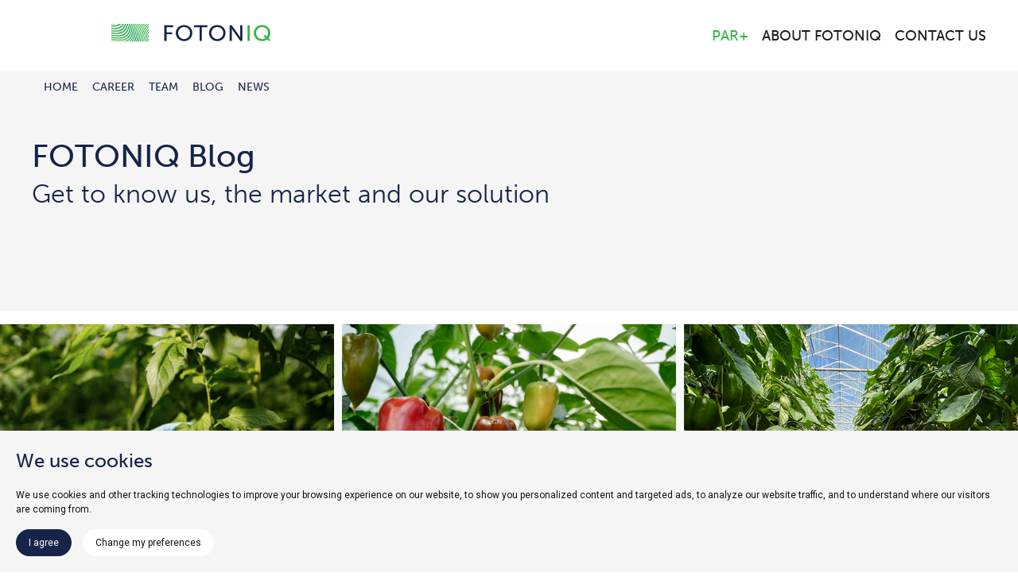

--- FILE ---
content_type: text/html; charset=utf-8
request_url: https://www.fotoniq.com/blog
body_size: 7020
content:
<!DOCTYPE html><!-- Last Published: Tue Oct 14 2025 16:39:40 GMT+0000 (Coordinated Universal Time) --><html data-wf-domain="www.fotoniq.com" data-wf-page="63983fb26215cee0fb0f2311" data-wf-site="63846b4d23bac472c20fd16e" lang="en"><head><meta charset="utf-8"/><title>FOTONIQ - Blog</title><link rel="alternate" hrefLang="x-default" href="https://www.fotoniq.com/blog"/><link rel="alternate" hrefLang="en" href="https://www.fotoniq.com/blog"/><link rel="alternate" hrefLang="nl" href="https://www.fotoniq.com/nl/blog"/><meta content="Familiarise yourself with our SENSE technology by downloading our product documentation and start building smarter, healthier and more sustainable buildings." name="description"/><meta content="FOTONIQ - Blog" property="og:title"/><meta content="Familiarise yourself with our SENSE technology by downloading our product documentation and start building smarter, healthier and more sustainable buildings." property="og:description"/><meta content="https://cdn.prod.website-files.com/5f7ed05efec843f6b068d473/624d4a439baa9d77869e747d_PARgeneral.jpg" property="og:image"/><meta content="FOTONIQ - Blog" property="twitter:title"/><meta content="Familiarise yourself with our SENSE technology by downloading our product documentation and start building smarter, healthier and more sustainable buildings." property="twitter:description"/><meta content="https://cdn.prod.website-files.com/5f7ed05efec843f6b068d473/624d4a439baa9d77869e747d_PARgeneral.jpg" property="twitter:image"/><meta property="og:type" content="website"/><meta content="summary_large_image" name="twitter:card"/><meta content="width=device-width, initial-scale=1" name="viewport"/><link href="https://cdn.prod.website-files.com/63846b4d23bac472c20fd16e/css/fotoniq.webflow.shared.0ba153212.css" rel="stylesheet" type="text/css"/><link href="https://fonts.googleapis.com" rel="preconnect"/><link href="https://fonts.gstatic.com" rel="preconnect" crossorigin="anonymous"/><script src="https://ajax.googleapis.com/ajax/libs/webfont/1.6.26/webfont.js" type="text/javascript"></script><script type="text/javascript">WebFont.load({  google: {    families: ["PT Serif:400,400italic,700,700italic","Open Sans:300,300italic,400,400italic,600,600italic,700,700italic,800,800italic","Roboto:300,regular","Roboto:300italic,regular,500,500italic"]  }});</script><script src="https://use.typekit.net/pgs5uol.js" type="text/javascript"></script><script type="text/javascript">try{Typekit.load();}catch(e){}</script><script type="text/javascript">!function(o,c){var n=c.documentElement,t=" w-mod-";n.className+=t+"js",("ontouchstart"in o||o.DocumentTouch&&c instanceof DocumentTouch)&&(n.className+=t+"touch")}(window,document);</script><link href="https://cdn.prod.website-files.com/63846b4d23bac472c20fd16e/63a5a845760c9de7fbc732ef_favicon_fotoniq.png" rel="shortcut icon" type="image/x-icon"/><link href="https://cdn.prod.website-files.com/63846b4d23bac472c20fd16e/63a5a87376dc2ed392adae45_webclip.png" rel="apple-touch-icon"/><!-- Cookie Consent by https://www.CookieConsent.com -->
<script type="text/javascript" src="//www.cookieconsent.com/releases/3.1.0/cookie-consent.js"></script>
<script type="text/javascript">
document.addEventListener('DOMContentLoaded', function () {
cookieconsent.run({"notice_banner_type":"simple","consent_type":"express","palette":"light","language":"en","website_name":"fotoniq.com","cookies_policy_url":"https://www.fotoniq.com/privacy","change_preferences_selector":"#changePreferences"});
});
</script>

<!-- Google tag (gtag.js) --> 
<script async src=https://www.googletagmanager.com/gtag/js?id=G-QGYCRFLNBV></script> 
<script> window.dataLayer = window.dataLayer || []; function gtag(){dataLayer.push(arguments);} gtag('js', new Date()); gtag('config', 'G-QGYCRFLNBV'); </script>



<noscript>ePrivacy and GPDR Cookie Consent by <a href="https://www.CookieConsent.com/" rel="nofollow noopener">Cookie Consent</a></noscript>
<!-- End Cookie Consent by https://www.CookieConsent.com -->


<script src="https://kit.fontawesome.com/e104bb8455.js" crossorigin="anonymous"></script>


<style>
.cc_dialog.simple {
  max-width:100vw !important;
  font-family: Roboto,sans-serif;
  left: 0 !important;
  }
  
 .cc_dialog .cc_dialog_text {
    font-size: 12px !important;
   
} 
  
  .light.cc_dialog button.cc_b_ok {
    background-color: #162449 !important;
            border-radius: 100px !important;
    margin-right: 10px;

}
  .light.cc_dialog button.cc_b_cp {
        background-color: #ffffff !important;
            border-radius: 100px !important;

}
    
  .cc_dialog {
    padding: 20px !important;
  }
  
  .light.cc_dialog .cc_dialog_headline {
    font-family: museo-sans,sans-serif !important;
    font-weight: 500 !important;
    color: #162449 !important;
  }
  .cc_dialog button {
    font-weight: 400 !important;
    font-size: 12px !important;
}
  
  .cookie-consent-preferences-overlay .cookie-consent-preferences-dialog .cc_cp_container .cc_cp_footer .cc_cp_f_save button {
     font-weight: 400 !important;
    font-size: 12px !important;
        background-color: #162449 !important;
            border-radius: 100px !important;
  }

  
  .light.cc_dialog {
    background-color: #f5f5f5 !important;
    
    .my-clean-text {
  text-decoration: none !important;
}
}
</style>
<!-- START: Mobile Autoplay Video -->
<script>
var mobilevideo = document.getElementsByTagName("video")[0];
mobilevideo.setAttribute("playsinline", "");
mobilevideo.setAttribute("muted", "");
</script>
<!-- END: Mobile Autoplay Video -->

<script type="text/javascript">window.__WEBFLOW_CURRENCY_SETTINGS = {"currencyCode":"USD","symbol":"$","decimal":".","fractionDigits":2,"group":",","template":"{{wf {\"path\":\"symbol\",\"type\":\"PlainText\"} }} {{wf {\"path\":\"amount\",\"type\":\"CommercePrice\"} }} {{wf {\"path\":\"currencyCode\",\"type\":\"PlainText\"} }}","hideDecimalForWholeNumbers":false};</script></head><body class="body"><nav class="nav"><div class="navcontent hidden"><a href="#" class="subnavlink">Text Link</a><div class="navcontent subnav"></div><div class="logo"><img src="https://cdn.prod.website-files.com/63846b4d23bac472c20fd16e/63846b4d23bac4fd210fd241_PHYSEE-logo_RGB.svg" alt="" class="logoimg color"/></div><div class="navcontainer"><a href="#" class="navlink">Real Estate Solutions</a><a href="#" class="navlink">Greenhouse Solutions</a><a href="#" class="navlink">Innovation</a><a href="#" class="navlink">Company</a><a href="#" class="navlink">SENSE landing page</a></div><a href="#" class="menuselector w-inline-block"></a><div class="header"></div><div class="navcontent"></div></div><div class="dynanav"><div class="html-embed w-embed w-script"><style>
@media (max-width: 991px){
  header {
    height: 90px !important;
    border-bottom: none !important;
  }
  .menuselector {
    display: block; /* show hamburger only on mobile */
  }
}
@media (min-width: 992px) {
  .mobile-menu {
    display: none !important;
  }
  .menuselector {
    display: none; /* hide hamburger on desktop */
  }
}

header {
  background: #fff;
  height: 130px;
  position: fixed;
  top: 0;
  transition: top 0.2s ease-in-out;
  width: 100%;
  z-index: 1000;
  border-bottom: 40px solid #f5f5f5;
}

.noscroll {
  overflow: hidden !important;
}

.nav-up {
  top: -90px;
}

.logo {
  transition: opacity 0.5s ease;
}
.logo:hover {
  opacity: 0.7;
}

.menuselector {
  position: absolute;
  top: 20px;
  right: 20px;
  cursor: pointer;
  z-index: 11001; /* stays above mobile menu */
}

.menuline {
  width: 30px;
  height: 3px;
  background: #000;
  margin: 6px 0;
  display: block;
}

.navlink {
  margin-left: 14px;
  font-family: museo-sans, sans-serif;
  color: #1c1c1c;
  font-size: 18px;
  font-weight: 500 !important;
  text-decoration: none;
  transition: color 0.5s ease;
  margin-top: 55px;
}
.navlink:hover {
  color: #043d3a;
}

.active {
  font-weight: 700;
  color: #39B34A;
}

.subnav {
  height: 40px !important;
  background-color: #f5f5f5;
  justify-content: right !important;
  margin-top: 0px !important;
}

@media screen and (max-width: 991px){
  .subnav {
    display: none !important;
  }
}

.physeelogo {
  width: 200px;
  margin-top: 30px;
}

.mobile-menu {
  display: none;
  position: fixed;
  top: 0;
  left: 0;
  width: 100%;
  height: 100%;
  background: white;
  z-index: 10000; /* below hamburger */
  padding: 40px 20px;
  box-sizing: border-box;
  flex-direction: column;
  gap: 20px;
}

.mobile-menu a {
  font-size: 20px;
  color: #1c1c1c;
  text-decoration: none;
}

.mobile-menu a:hover {
  color: #043d3a;
}

.mobile-menu.show {
  display: flex;
}

/* Reset nav link styles inside mobile menu */
.mobile-menu .navlink {
  margin-top: 0;
  margin-left: 0;
  font-size: 20px;
  display: block;
}
</style>

<header class="nav-down">
  <div class="navcontent">
    <a href="/" class="logo physeelogo">
      <img class="logoimg" src="https://cdn.prod.website-files.com/63846b4d23bac472c20fd16e/6390a623cae8ba1c46b5de18_FOTONIQ_RGB.svg" alt=""/>
    </a>
    <div class="navcontainer">
      <a href="/par-product" class="navlink active">PAR+</a>    
      <a href="/about-us" class="navlink">ABOUT FOTONIQ</a>
      <a href="/contact-us" class="navlink">CONTACT US</a>
    </div>
    
    <!-- Hamburger menu button -->
    <a href="#" class="menuselector">
      <div class="menuline"></div>
      <div class="menuline"></div>
      <div class="menuline"></div>
    </a>
  </div>
   
  <div class="navcontent subnav">
    <div class="navcontainer subnav">
      <a href="/" class="subnavlink">HOME</a>
      <a href="/careers" class="subnavlink">CAREER</a>
      <a href="/team" class="subnavlink">TEAM</a>
      <a href="/blog" class="subnavlink">BLOG</a>
      <a href="/news" class="subnavlink">NEWS</a>
    </div>
  </div>

  <!-- Mobile Menu -->
  <div class="mobile-menu">
    <a href="/par-product" class="navlink">PAR+</a>
    <a href="/about-us" class="navlink">ABOUT FOTONIQ</a>
    <a href="/contact-us" class="navlink">CONTACT US</a>
    <a href="/" class="subnavlink">HOME</a>
    <a href="/careers" class="subnavlink">CAREER</a>
    <a href="/team" class="subnavlink">TEAM</a>
    <a href="/blog" class="subnavlink">BLOG</a>
    <a href="/news" class="subnavlink">NEWS</a>
    <a href="#" class="closeselector">✕</a>
  </div>
</header>

<script src="//ajax.googleapis.com/ajax/libs/jquery/1.10.2/jquery.min.js"></script>

<script>
// Hide Header on scroll down
var didScroll;
var lastScrollTop = 0;
var delta = 5;
var navbarHeight = $('header').outerHeight();

$(window).scroll(function(){
  didScroll = true;
});

setInterval(function() {
  if (didScroll) {
    hasScrolled();
    didScroll = false;
  }
}, 250);

function hasScrolled() {
  var st = $(this).scrollTop();
  
  if(Math.abs(lastScrollTop - st) <= delta)
    return;
  
  if (st > lastScrollTop && st > navbarHeight){
    $('header').removeClass('nav-down').addClass('nav-up');
  } else {
    if(st + $(window).height() < $(document).height()) {
      $('header').removeClass('nav-up').addClass('nav-down');
    }
  }
  
  lastScrollTop = st;
}

jQuery(document).ready(function($){
  $(".menuselector").click(function (e) {
    e.preventDefault();
    $(".mobile-menu").addClass("show");
    $('body').addClass('noscroll');
  });

  $(".closeselector").click(function (e) {
    e.preventDefault();
    $(".mobile-menu").removeClass("show");
    $('body').removeClass('noscroll');
  });
});
</script></div></div></nav><div><div class="nocolor"><section class="content"><div class="nohero white"><h1 class="h2">FOTONIQ Blog</h1><h3 class="hero2">Get to know us, the market and our solution</h3><h4 class="h"></h4></div></section><div class="content"></div></div><div class="w-dyn-list"><div role="list" class="thumblist blog w-dyn-items"><div role="listitem" class="w-dyn-item"><a href="/downloads/managing-humidity-for-healthier-tomato-plants" class="newsthumb w-inline-block"><img src="https://cdn.prod.website-files.com/63846b4d23bac4187d0fd172/68d544dd2dd79197cd00ea08_Adobe%20Express%20-%20file.jpg" loading="lazy" alt="" sizes="100vw" srcset="https://cdn.prod.website-files.com/63846b4d23bac4187d0fd172/68d544dd2dd79197cd00ea08_Adobe%20Express%20-%20file-p-500.jpg 500w, https://cdn.prod.website-files.com/63846b4d23bac4187d0fd172/68d544dd2dd79197cd00ea08_Adobe%20Express%20-%20file-p-800.jpg 800w, https://cdn.prod.website-files.com/63846b4d23bac4187d0fd172/68d544dd2dd79197cd00ea08_Adobe%20Express%20-%20file.jpg 1400w" class="blogimage"/><div class="newsinfo blog"><div><h4 class="h">Managing Humidity for Healthier Tomato Plants</h4></div><div class="flexbottom"><h5 class="h5">Article</h5><h5 class="h5">September 2025</h5></div></div></a></div><div role="listitem" class="w-dyn-item"><a href="/downloads/mismatch-in-co2-dosing-in-ghs-and-expected-shortages-and-possible-solutions" class="newsthumb w-inline-block"><img src="https://cdn.prod.website-files.com/63846b4d23bac4187d0fd172/68932a53eeb4c496ee2d0d32_parprikos%20PAR%20Fotoniq.jpg" loading="lazy" alt="" sizes="100vw" srcset="https://cdn.prod.website-files.com/63846b4d23bac4187d0fd172/68932a53eeb4c496ee2d0d32_parprikos%20PAR%20Fotoniq-p-500.jpg 500w, https://cdn.prod.website-files.com/63846b4d23bac4187d0fd172/68932a53eeb4c496ee2d0d32_parprikos%20PAR%20Fotoniq-p-800.jpg 800w, https://cdn.prod.website-files.com/63846b4d23bac4187d0fd172/68932a53eeb4c496ee2d0d32_parprikos%20PAR%20Fotoniq.jpg 907w" class="blogimage"/><div class="newsinfo blog"><div><h4 class="h">Mismatch in CO2 dosing in GHs and expected Shortages and possible Solutions </h4></div><div class="flexbottom"><h5 class="h5">Article</h5><h5 class="h5">August 2025</h5></div></div></a></div><div role="listitem" class="w-dyn-item"><a href="/downloads/blog-light-penetration-depth" class="newsthumb w-inline-block"><img src="https://cdn.prod.website-files.com/63846b4d23bac4187d0fd172/687a67a11da3af2e095efd8d_naujaausias%20imaaage.webp" loading="lazy" alt="" sizes="100vw" srcset="https://cdn.prod.website-files.com/63846b4d23bac4187d0fd172/687a67a11da3af2e095efd8d_naujaausias%20imaaage-p-500.webp 500w, https://cdn.prod.website-files.com/63846b4d23bac4187d0fd172/687a67a11da3af2e095efd8d_naujaausias%20imaaage.webp 550w" class="blogimage"/><div class="newsinfo blog"><div><h4 class="h">Light Penetration Depth and the interplay with different Metrics and Why They Matter in GHs </h4></div><div class="flexbottom"><h5 class="h5">Article</h5><h5 class="h5">July 2025</h5></div></div></a></div><div role="listitem" class="w-dyn-item"><a href="/downloads/optimized-leaf-temperature-with-par-coating-a-game-changer-for-growers" class="newsthumb w-inline-block"><img src="https://cdn.prod.website-files.com/63846b4d23bac4187d0fd172/687a689b6e1906450b9dc729_orchideja.webp" loading="lazy" alt="" sizes="100vw" srcset="https://cdn.prod.website-files.com/63846b4d23bac4187d0fd172/687a689b6e1906450b9dc729_orchideja-p-500.webp 500w, https://cdn.prod.website-files.com/63846b4d23bac4187d0fd172/687a689b6e1906450b9dc729_orchideja-p-800.webp 800w, https://cdn.prod.website-files.com/63846b4d23bac4187d0fd172/687a689b6e1906450b9dc729_orchideja.webp 1000w" class="blogimage"/><div class="newsinfo blog"><div><h4 class="h">Optimized Leaf Temperature with PAR+ Coating: A Game Changer for Growers</h4></div><div class="flexbottom"><h5 class="h5">Article</h5><h5 class="h5">March 2025</h5></div></div></a></div><div role="listitem" class="w-dyn-item"><a href="/downloads/minder-stress-voor-je-gewas-dankzij-par" class="newsthumb w-inline-block"><img src="https://cdn.prod.website-files.com/63846b4d23bac4187d0fd172/6630fb0b68166c3aff680a54_PAR%2B%20graph%20light%20and%20climate%20optimalisation.png" loading="lazy" alt="" class="blogimage"/><div class="newsinfo blog"><div><h4 class="h">Less stress for your crop thanks to PAR+</h4></div><div class="flexbottom"><h5 class="h5">Article</h5><h5 class="h5">April 2024</h5></div></div></a></div><div role="listitem" class="w-dyn-item"><a href="/downloads/technology-and-innovation-are-crucial-for-growers-facing-trying-times" class="newsthumb w-inline-block"><img src="https://cdn.prod.website-files.com/63846b4d23bac4187d0fd172/63846b4d23bac47ca60fd4af_Greenhouse%20innovation%20piece_LR.jpg" loading="lazy" alt="" sizes="100vw" srcset="https://cdn.prod.website-files.com/63846b4d23bac4187d0fd172/63846b4d23bac47ca60fd4af_Greenhouse%2520innovation%2520piece_LR-p-500.jpg 500w, https://cdn.prod.website-files.com/63846b4d23bac4187d0fd172/63846b4d23bac47ca60fd4af_Greenhouse%2520innovation%2520piece_LR-p-800.jpg 800w, https://cdn.prod.website-files.com/63846b4d23bac4187d0fd172/63846b4d23bac47ca60fd4af_Greenhouse%20innovation%20piece_LR.jpg 1000w" class="blogimage"/><div class="newsinfo blog"><div><h4 class="h">Technology and innovation are crucial for growers facing trying times.</h4></div><div class="flexbottom"><h5 class="h5">Article</h5><h5 class="h5">November 2022</h5></div></div></a></div></div></div><div class="grey"></div></div><div data-w-id="544ae14f-82a1-75de-34a3-2bf856f92daf" class="loader"><img src="https://cdn.prod.website-files.com/63846b4d23bac472c20fd16e/6399ce0a07ee9f6edaaa0563_loader_fotoniq%202.gif" loading="lazy" alt="Fotoniq laadpagina" class="loading"/></div><div class="footer"><div class="content"><div class="footergrid"><img src="https://cdn.prod.website-files.com/63846b4d23bac472c20fd16e/687de12fd275eebed5634fd4_par%20logo%20normal.svg" loading="lazy" alt="" class="footerlogo"/><div id="w-node-_1423f7f4-6b46-5bfa-ee6d-fc52762a4e41-fa65c87f" class="mailing"></div><div id="w-node-_1423f7f4-6b46-5bfa-ee6d-fc52762a4e43-fa65c87f" class="footernav"><a href="/par-product" class="footerlink">About PAR+</a><a href="/par-technology" class="footerlink">Technology</a><a href="/projects" class="footerlink">Projects</a></div><div id="w-node-_1423f7f4-6b46-5bfa-ee6d-fc52762a4e4e-fa65c87f" class="footernav"><a href="/" class="footerlink main">FOTONIQ</a><a href="/about-us" class="footerlink">About us</a><a href="/careers" class="footerlink">Career</a><a href="/team" class="footerlink">Team</a><a href="/blog" aria-current="page" class="footerlink w--current">Blog</a><a href="https://linkedin.com/company/fotoniq" target="_blank" class="footerlink">LinkedIn</a></div><div id="w-node-_1423f7f4-6b46-5bfa-ee6d-fc52762a4e5b-fa65c87f" class="footernav"><a href="/news" class="footerlink">News</a><a href="/contact-us" class="footerlink">Contact us</a><a href="/privacy" class="footerlink">Privacy Policy</a><p class="footerlink main hide">FOPrivacy PolicyTONiQ</p><p class="footerlink main hide">FOPrivacy PolicyTONiQ</p></div><div name="Form Block"></div><div name="Form Block"></div><div name="Form Block"></div><div name="Form Block"></div><div name="Form Block"><form name="Form" action="https://hubspotonwebflow.com/api/forms/031a008a-745c-45ca-a16f-b25d9633280d" method="POST" enctype="multipart/form-data" data-name="Newsletter (March 26, 2024 4:39:30 AM EDT)" data-wf-hs-form="webflowHubSpotForm" data-wf-page-id="63983fb26215ce03830f230c" data-wf-element-id="2b25b4d8-576e-f531-301a-c5add5fd6470"><div><div class="w-embed w-script"><script charset="utf-8" type="text/javascript" src="//js-eu1.hsforms.net/forms/embed/v2.js"></script>
<script>
  hbspt.forms.create({
    portalId: "26243126",
    formId: "f770e4e7-4dd5-4644-a9da-9164826b325b"
  });
</script></div></div></form></div></div><div class="footercode w-embed w-script"><style>
  
    .footertext{
        	font-weight: 300;
    }

  
  .footertext a{
    color:black;
    transition: color 0.2s ease;
    margin-right: 5px;

    margin-bottom: 10px;
    margin-top: 10px;
  }
  
    .footertext a:hover{
    color: #8fd4d8;
  }
</style>



<p class="footertext"><script>document.write(new Date().getFullYear())</script>
FOTONIQ, All rights reserved
<br/>
<br/>
Follow us on<br/>
<a href="https://www.linkedin.com/company/fotoniq/" target="_blank"><i class="fab fa-linkedin-in"></i></a></div></div><div class="changebar"></div></div><script src="https://d3e54v103j8qbb.cloudfront.net/js/jquery-3.5.1.min.dc5e7f18c8.js?site=63846b4d23bac472c20fd16e" type="text/javascript" integrity="sha256-9/aliU8dGd2tb6OSsuzixeV4y/faTqgFtohetphbbj0=" crossorigin="anonymous"></script><script src="https://cdn.prod.website-files.com/63846b4d23bac472c20fd16e/js/webflow.schunk.a6a60ac13672b1dc.js" type="text/javascript"></script><script src="https://cdn.prod.website-files.com/63846b4d23bac472c20fd16e/js/webflow.schunk.6651e253c0a61358.js" type="text/javascript"></script><script src="https://cdn.prod.website-files.com/63846b4d23bac472c20fd16e/js/webflow.a37945b2.01c31074a02f36fd.js" type="text/javascript"></script><script type="text/javascript"> (function(window, document, dataLayerName, id) { window[dataLayerName]=window[dataLayerName]||[],window[dataLayerName].push({start:(new Date).getTime(),event:"stg.start"});var scripts=document.getElementsByTagName('script')[0],tags=document.createElement('script'); function stgCreateCookie(a,b,c){var d="";if(c){var e=new Date;e.setTime(e.getTime()+24*c*60*60*1e3),d="; expires="+e.toUTCString()}document.cookie=a+"="+b+d+"; path=/"} var isStgDebug=(window.location.href.match("stg_debug")||document.cookie.match("stg_debug"))&&!window.location.href.match("stg_disable_debug");stgCreateCookie("stg_debug",isStgDebug?1:"",isStgDebug?14:-1); var qP=[];dataLayerName!=="dataLayer"&&qP.push("data_layer_name="+dataLayerName),isStgDebug&&qP.push("stg_debug");var qPString=qP.length>0?("?"+qP.join("&")):""; tags.async=!0,tags.src="https://tracking001.containers.piwik.pro/"+id+".js"+qPString,scripts.parentNode.insertBefore(tags,scripts); !function(a,n,i){a[n]=a[n]||{};for(var c=0;c<i.length;c++)!function(i){a[n][i]=a[n][i]||{},a[n][i].api=a[n][i].api||function(){var a=[].slice.call(arguments,0);"string"==typeof a[0]&&window[dataLayerName].push({event:n+"."+i+":"+a[0],parameters:[].slice.call(arguments,1)})}}(i[c])}(window,"ppms",["tm","cm"]); })(window, document, 'dataLayer', '534ea67e-1ceb-4c05-b98c-fe1e240eebd0'); </script>
 <script src="https://hubspotonwebflow.com/assets/js/form-124.js" type="text/javascript" integrity="sha384-bjyNIOqAKScdeQ3THsDZLGagNN56B4X2Auu9YZIGu+tA/PlggMk4jbWruG/P6zYj" crossorigin="anonymous"></script></body></html>

--- FILE ---
content_type: text/html; charset=utf-8
request_url: https://www.google.com/recaptcha/enterprise/anchor?ar=1&k=6LdGZJsoAAAAAIwMJHRwqiAHA6A_6ZP6bTYpbgSX&co=aHR0cHM6Ly93d3cuZm90b25pcS5jb206NDQz&hl=en&v=N67nZn4AqZkNcbeMu4prBgzg&size=invisible&badge=inline&anchor-ms=20000&execute-ms=30000&cb=a8t9yhgozrur
body_size: 48739
content:
<!DOCTYPE HTML><html dir="ltr" lang="en"><head><meta http-equiv="Content-Type" content="text/html; charset=UTF-8">
<meta http-equiv="X-UA-Compatible" content="IE=edge">
<title>reCAPTCHA</title>
<style type="text/css">
/* cyrillic-ext */
@font-face {
  font-family: 'Roboto';
  font-style: normal;
  font-weight: 400;
  font-stretch: 100%;
  src: url(//fonts.gstatic.com/s/roboto/v48/KFO7CnqEu92Fr1ME7kSn66aGLdTylUAMa3GUBHMdazTgWw.woff2) format('woff2');
  unicode-range: U+0460-052F, U+1C80-1C8A, U+20B4, U+2DE0-2DFF, U+A640-A69F, U+FE2E-FE2F;
}
/* cyrillic */
@font-face {
  font-family: 'Roboto';
  font-style: normal;
  font-weight: 400;
  font-stretch: 100%;
  src: url(//fonts.gstatic.com/s/roboto/v48/KFO7CnqEu92Fr1ME7kSn66aGLdTylUAMa3iUBHMdazTgWw.woff2) format('woff2');
  unicode-range: U+0301, U+0400-045F, U+0490-0491, U+04B0-04B1, U+2116;
}
/* greek-ext */
@font-face {
  font-family: 'Roboto';
  font-style: normal;
  font-weight: 400;
  font-stretch: 100%;
  src: url(//fonts.gstatic.com/s/roboto/v48/KFO7CnqEu92Fr1ME7kSn66aGLdTylUAMa3CUBHMdazTgWw.woff2) format('woff2');
  unicode-range: U+1F00-1FFF;
}
/* greek */
@font-face {
  font-family: 'Roboto';
  font-style: normal;
  font-weight: 400;
  font-stretch: 100%;
  src: url(//fonts.gstatic.com/s/roboto/v48/KFO7CnqEu92Fr1ME7kSn66aGLdTylUAMa3-UBHMdazTgWw.woff2) format('woff2');
  unicode-range: U+0370-0377, U+037A-037F, U+0384-038A, U+038C, U+038E-03A1, U+03A3-03FF;
}
/* math */
@font-face {
  font-family: 'Roboto';
  font-style: normal;
  font-weight: 400;
  font-stretch: 100%;
  src: url(//fonts.gstatic.com/s/roboto/v48/KFO7CnqEu92Fr1ME7kSn66aGLdTylUAMawCUBHMdazTgWw.woff2) format('woff2');
  unicode-range: U+0302-0303, U+0305, U+0307-0308, U+0310, U+0312, U+0315, U+031A, U+0326-0327, U+032C, U+032F-0330, U+0332-0333, U+0338, U+033A, U+0346, U+034D, U+0391-03A1, U+03A3-03A9, U+03B1-03C9, U+03D1, U+03D5-03D6, U+03F0-03F1, U+03F4-03F5, U+2016-2017, U+2034-2038, U+203C, U+2040, U+2043, U+2047, U+2050, U+2057, U+205F, U+2070-2071, U+2074-208E, U+2090-209C, U+20D0-20DC, U+20E1, U+20E5-20EF, U+2100-2112, U+2114-2115, U+2117-2121, U+2123-214F, U+2190, U+2192, U+2194-21AE, U+21B0-21E5, U+21F1-21F2, U+21F4-2211, U+2213-2214, U+2216-22FF, U+2308-230B, U+2310, U+2319, U+231C-2321, U+2336-237A, U+237C, U+2395, U+239B-23B7, U+23D0, U+23DC-23E1, U+2474-2475, U+25AF, U+25B3, U+25B7, U+25BD, U+25C1, U+25CA, U+25CC, U+25FB, U+266D-266F, U+27C0-27FF, U+2900-2AFF, U+2B0E-2B11, U+2B30-2B4C, U+2BFE, U+3030, U+FF5B, U+FF5D, U+1D400-1D7FF, U+1EE00-1EEFF;
}
/* symbols */
@font-face {
  font-family: 'Roboto';
  font-style: normal;
  font-weight: 400;
  font-stretch: 100%;
  src: url(//fonts.gstatic.com/s/roboto/v48/KFO7CnqEu92Fr1ME7kSn66aGLdTylUAMaxKUBHMdazTgWw.woff2) format('woff2');
  unicode-range: U+0001-000C, U+000E-001F, U+007F-009F, U+20DD-20E0, U+20E2-20E4, U+2150-218F, U+2190, U+2192, U+2194-2199, U+21AF, U+21E6-21F0, U+21F3, U+2218-2219, U+2299, U+22C4-22C6, U+2300-243F, U+2440-244A, U+2460-24FF, U+25A0-27BF, U+2800-28FF, U+2921-2922, U+2981, U+29BF, U+29EB, U+2B00-2BFF, U+4DC0-4DFF, U+FFF9-FFFB, U+10140-1018E, U+10190-1019C, U+101A0, U+101D0-101FD, U+102E0-102FB, U+10E60-10E7E, U+1D2C0-1D2D3, U+1D2E0-1D37F, U+1F000-1F0FF, U+1F100-1F1AD, U+1F1E6-1F1FF, U+1F30D-1F30F, U+1F315, U+1F31C, U+1F31E, U+1F320-1F32C, U+1F336, U+1F378, U+1F37D, U+1F382, U+1F393-1F39F, U+1F3A7-1F3A8, U+1F3AC-1F3AF, U+1F3C2, U+1F3C4-1F3C6, U+1F3CA-1F3CE, U+1F3D4-1F3E0, U+1F3ED, U+1F3F1-1F3F3, U+1F3F5-1F3F7, U+1F408, U+1F415, U+1F41F, U+1F426, U+1F43F, U+1F441-1F442, U+1F444, U+1F446-1F449, U+1F44C-1F44E, U+1F453, U+1F46A, U+1F47D, U+1F4A3, U+1F4B0, U+1F4B3, U+1F4B9, U+1F4BB, U+1F4BF, U+1F4C8-1F4CB, U+1F4D6, U+1F4DA, U+1F4DF, U+1F4E3-1F4E6, U+1F4EA-1F4ED, U+1F4F7, U+1F4F9-1F4FB, U+1F4FD-1F4FE, U+1F503, U+1F507-1F50B, U+1F50D, U+1F512-1F513, U+1F53E-1F54A, U+1F54F-1F5FA, U+1F610, U+1F650-1F67F, U+1F687, U+1F68D, U+1F691, U+1F694, U+1F698, U+1F6AD, U+1F6B2, U+1F6B9-1F6BA, U+1F6BC, U+1F6C6-1F6CF, U+1F6D3-1F6D7, U+1F6E0-1F6EA, U+1F6F0-1F6F3, U+1F6F7-1F6FC, U+1F700-1F7FF, U+1F800-1F80B, U+1F810-1F847, U+1F850-1F859, U+1F860-1F887, U+1F890-1F8AD, U+1F8B0-1F8BB, U+1F8C0-1F8C1, U+1F900-1F90B, U+1F93B, U+1F946, U+1F984, U+1F996, U+1F9E9, U+1FA00-1FA6F, U+1FA70-1FA7C, U+1FA80-1FA89, U+1FA8F-1FAC6, U+1FACE-1FADC, U+1FADF-1FAE9, U+1FAF0-1FAF8, U+1FB00-1FBFF;
}
/* vietnamese */
@font-face {
  font-family: 'Roboto';
  font-style: normal;
  font-weight: 400;
  font-stretch: 100%;
  src: url(//fonts.gstatic.com/s/roboto/v48/KFO7CnqEu92Fr1ME7kSn66aGLdTylUAMa3OUBHMdazTgWw.woff2) format('woff2');
  unicode-range: U+0102-0103, U+0110-0111, U+0128-0129, U+0168-0169, U+01A0-01A1, U+01AF-01B0, U+0300-0301, U+0303-0304, U+0308-0309, U+0323, U+0329, U+1EA0-1EF9, U+20AB;
}
/* latin-ext */
@font-face {
  font-family: 'Roboto';
  font-style: normal;
  font-weight: 400;
  font-stretch: 100%;
  src: url(//fonts.gstatic.com/s/roboto/v48/KFO7CnqEu92Fr1ME7kSn66aGLdTylUAMa3KUBHMdazTgWw.woff2) format('woff2');
  unicode-range: U+0100-02BA, U+02BD-02C5, U+02C7-02CC, U+02CE-02D7, U+02DD-02FF, U+0304, U+0308, U+0329, U+1D00-1DBF, U+1E00-1E9F, U+1EF2-1EFF, U+2020, U+20A0-20AB, U+20AD-20C0, U+2113, U+2C60-2C7F, U+A720-A7FF;
}
/* latin */
@font-face {
  font-family: 'Roboto';
  font-style: normal;
  font-weight: 400;
  font-stretch: 100%;
  src: url(//fonts.gstatic.com/s/roboto/v48/KFO7CnqEu92Fr1ME7kSn66aGLdTylUAMa3yUBHMdazQ.woff2) format('woff2');
  unicode-range: U+0000-00FF, U+0131, U+0152-0153, U+02BB-02BC, U+02C6, U+02DA, U+02DC, U+0304, U+0308, U+0329, U+2000-206F, U+20AC, U+2122, U+2191, U+2193, U+2212, U+2215, U+FEFF, U+FFFD;
}
/* cyrillic-ext */
@font-face {
  font-family: 'Roboto';
  font-style: normal;
  font-weight: 500;
  font-stretch: 100%;
  src: url(//fonts.gstatic.com/s/roboto/v48/KFO7CnqEu92Fr1ME7kSn66aGLdTylUAMa3GUBHMdazTgWw.woff2) format('woff2');
  unicode-range: U+0460-052F, U+1C80-1C8A, U+20B4, U+2DE0-2DFF, U+A640-A69F, U+FE2E-FE2F;
}
/* cyrillic */
@font-face {
  font-family: 'Roboto';
  font-style: normal;
  font-weight: 500;
  font-stretch: 100%;
  src: url(//fonts.gstatic.com/s/roboto/v48/KFO7CnqEu92Fr1ME7kSn66aGLdTylUAMa3iUBHMdazTgWw.woff2) format('woff2');
  unicode-range: U+0301, U+0400-045F, U+0490-0491, U+04B0-04B1, U+2116;
}
/* greek-ext */
@font-face {
  font-family: 'Roboto';
  font-style: normal;
  font-weight: 500;
  font-stretch: 100%;
  src: url(//fonts.gstatic.com/s/roboto/v48/KFO7CnqEu92Fr1ME7kSn66aGLdTylUAMa3CUBHMdazTgWw.woff2) format('woff2');
  unicode-range: U+1F00-1FFF;
}
/* greek */
@font-face {
  font-family: 'Roboto';
  font-style: normal;
  font-weight: 500;
  font-stretch: 100%;
  src: url(//fonts.gstatic.com/s/roboto/v48/KFO7CnqEu92Fr1ME7kSn66aGLdTylUAMa3-UBHMdazTgWw.woff2) format('woff2');
  unicode-range: U+0370-0377, U+037A-037F, U+0384-038A, U+038C, U+038E-03A1, U+03A3-03FF;
}
/* math */
@font-face {
  font-family: 'Roboto';
  font-style: normal;
  font-weight: 500;
  font-stretch: 100%;
  src: url(//fonts.gstatic.com/s/roboto/v48/KFO7CnqEu92Fr1ME7kSn66aGLdTylUAMawCUBHMdazTgWw.woff2) format('woff2');
  unicode-range: U+0302-0303, U+0305, U+0307-0308, U+0310, U+0312, U+0315, U+031A, U+0326-0327, U+032C, U+032F-0330, U+0332-0333, U+0338, U+033A, U+0346, U+034D, U+0391-03A1, U+03A3-03A9, U+03B1-03C9, U+03D1, U+03D5-03D6, U+03F0-03F1, U+03F4-03F5, U+2016-2017, U+2034-2038, U+203C, U+2040, U+2043, U+2047, U+2050, U+2057, U+205F, U+2070-2071, U+2074-208E, U+2090-209C, U+20D0-20DC, U+20E1, U+20E5-20EF, U+2100-2112, U+2114-2115, U+2117-2121, U+2123-214F, U+2190, U+2192, U+2194-21AE, U+21B0-21E5, U+21F1-21F2, U+21F4-2211, U+2213-2214, U+2216-22FF, U+2308-230B, U+2310, U+2319, U+231C-2321, U+2336-237A, U+237C, U+2395, U+239B-23B7, U+23D0, U+23DC-23E1, U+2474-2475, U+25AF, U+25B3, U+25B7, U+25BD, U+25C1, U+25CA, U+25CC, U+25FB, U+266D-266F, U+27C0-27FF, U+2900-2AFF, U+2B0E-2B11, U+2B30-2B4C, U+2BFE, U+3030, U+FF5B, U+FF5D, U+1D400-1D7FF, U+1EE00-1EEFF;
}
/* symbols */
@font-face {
  font-family: 'Roboto';
  font-style: normal;
  font-weight: 500;
  font-stretch: 100%;
  src: url(//fonts.gstatic.com/s/roboto/v48/KFO7CnqEu92Fr1ME7kSn66aGLdTylUAMaxKUBHMdazTgWw.woff2) format('woff2');
  unicode-range: U+0001-000C, U+000E-001F, U+007F-009F, U+20DD-20E0, U+20E2-20E4, U+2150-218F, U+2190, U+2192, U+2194-2199, U+21AF, U+21E6-21F0, U+21F3, U+2218-2219, U+2299, U+22C4-22C6, U+2300-243F, U+2440-244A, U+2460-24FF, U+25A0-27BF, U+2800-28FF, U+2921-2922, U+2981, U+29BF, U+29EB, U+2B00-2BFF, U+4DC0-4DFF, U+FFF9-FFFB, U+10140-1018E, U+10190-1019C, U+101A0, U+101D0-101FD, U+102E0-102FB, U+10E60-10E7E, U+1D2C0-1D2D3, U+1D2E0-1D37F, U+1F000-1F0FF, U+1F100-1F1AD, U+1F1E6-1F1FF, U+1F30D-1F30F, U+1F315, U+1F31C, U+1F31E, U+1F320-1F32C, U+1F336, U+1F378, U+1F37D, U+1F382, U+1F393-1F39F, U+1F3A7-1F3A8, U+1F3AC-1F3AF, U+1F3C2, U+1F3C4-1F3C6, U+1F3CA-1F3CE, U+1F3D4-1F3E0, U+1F3ED, U+1F3F1-1F3F3, U+1F3F5-1F3F7, U+1F408, U+1F415, U+1F41F, U+1F426, U+1F43F, U+1F441-1F442, U+1F444, U+1F446-1F449, U+1F44C-1F44E, U+1F453, U+1F46A, U+1F47D, U+1F4A3, U+1F4B0, U+1F4B3, U+1F4B9, U+1F4BB, U+1F4BF, U+1F4C8-1F4CB, U+1F4D6, U+1F4DA, U+1F4DF, U+1F4E3-1F4E6, U+1F4EA-1F4ED, U+1F4F7, U+1F4F9-1F4FB, U+1F4FD-1F4FE, U+1F503, U+1F507-1F50B, U+1F50D, U+1F512-1F513, U+1F53E-1F54A, U+1F54F-1F5FA, U+1F610, U+1F650-1F67F, U+1F687, U+1F68D, U+1F691, U+1F694, U+1F698, U+1F6AD, U+1F6B2, U+1F6B9-1F6BA, U+1F6BC, U+1F6C6-1F6CF, U+1F6D3-1F6D7, U+1F6E0-1F6EA, U+1F6F0-1F6F3, U+1F6F7-1F6FC, U+1F700-1F7FF, U+1F800-1F80B, U+1F810-1F847, U+1F850-1F859, U+1F860-1F887, U+1F890-1F8AD, U+1F8B0-1F8BB, U+1F8C0-1F8C1, U+1F900-1F90B, U+1F93B, U+1F946, U+1F984, U+1F996, U+1F9E9, U+1FA00-1FA6F, U+1FA70-1FA7C, U+1FA80-1FA89, U+1FA8F-1FAC6, U+1FACE-1FADC, U+1FADF-1FAE9, U+1FAF0-1FAF8, U+1FB00-1FBFF;
}
/* vietnamese */
@font-face {
  font-family: 'Roboto';
  font-style: normal;
  font-weight: 500;
  font-stretch: 100%;
  src: url(//fonts.gstatic.com/s/roboto/v48/KFO7CnqEu92Fr1ME7kSn66aGLdTylUAMa3OUBHMdazTgWw.woff2) format('woff2');
  unicode-range: U+0102-0103, U+0110-0111, U+0128-0129, U+0168-0169, U+01A0-01A1, U+01AF-01B0, U+0300-0301, U+0303-0304, U+0308-0309, U+0323, U+0329, U+1EA0-1EF9, U+20AB;
}
/* latin-ext */
@font-face {
  font-family: 'Roboto';
  font-style: normal;
  font-weight: 500;
  font-stretch: 100%;
  src: url(//fonts.gstatic.com/s/roboto/v48/KFO7CnqEu92Fr1ME7kSn66aGLdTylUAMa3KUBHMdazTgWw.woff2) format('woff2');
  unicode-range: U+0100-02BA, U+02BD-02C5, U+02C7-02CC, U+02CE-02D7, U+02DD-02FF, U+0304, U+0308, U+0329, U+1D00-1DBF, U+1E00-1E9F, U+1EF2-1EFF, U+2020, U+20A0-20AB, U+20AD-20C0, U+2113, U+2C60-2C7F, U+A720-A7FF;
}
/* latin */
@font-face {
  font-family: 'Roboto';
  font-style: normal;
  font-weight: 500;
  font-stretch: 100%;
  src: url(//fonts.gstatic.com/s/roboto/v48/KFO7CnqEu92Fr1ME7kSn66aGLdTylUAMa3yUBHMdazQ.woff2) format('woff2');
  unicode-range: U+0000-00FF, U+0131, U+0152-0153, U+02BB-02BC, U+02C6, U+02DA, U+02DC, U+0304, U+0308, U+0329, U+2000-206F, U+20AC, U+2122, U+2191, U+2193, U+2212, U+2215, U+FEFF, U+FFFD;
}
/* cyrillic-ext */
@font-face {
  font-family: 'Roboto';
  font-style: normal;
  font-weight: 900;
  font-stretch: 100%;
  src: url(//fonts.gstatic.com/s/roboto/v48/KFO7CnqEu92Fr1ME7kSn66aGLdTylUAMa3GUBHMdazTgWw.woff2) format('woff2');
  unicode-range: U+0460-052F, U+1C80-1C8A, U+20B4, U+2DE0-2DFF, U+A640-A69F, U+FE2E-FE2F;
}
/* cyrillic */
@font-face {
  font-family: 'Roboto';
  font-style: normal;
  font-weight: 900;
  font-stretch: 100%;
  src: url(//fonts.gstatic.com/s/roboto/v48/KFO7CnqEu92Fr1ME7kSn66aGLdTylUAMa3iUBHMdazTgWw.woff2) format('woff2');
  unicode-range: U+0301, U+0400-045F, U+0490-0491, U+04B0-04B1, U+2116;
}
/* greek-ext */
@font-face {
  font-family: 'Roboto';
  font-style: normal;
  font-weight: 900;
  font-stretch: 100%;
  src: url(//fonts.gstatic.com/s/roboto/v48/KFO7CnqEu92Fr1ME7kSn66aGLdTylUAMa3CUBHMdazTgWw.woff2) format('woff2');
  unicode-range: U+1F00-1FFF;
}
/* greek */
@font-face {
  font-family: 'Roboto';
  font-style: normal;
  font-weight: 900;
  font-stretch: 100%;
  src: url(//fonts.gstatic.com/s/roboto/v48/KFO7CnqEu92Fr1ME7kSn66aGLdTylUAMa3-UBHMdazTgWw.woff2) format('woff2');
  unicode-range: U+0370-0377, U+037A-037F, U+0384-038A, U+038C, U+038E-03A1, U+03A3-03FF;
}
/* math */
@font-face {
  font-family: 'Roboto';
  font-style: normal;
  font-weight: 900;
  font-stretch: 100%;
  src: url(//fonts.gstatic.com/s/roboto/v48/KFO7CnqEu92Fr1ME7kSn66aGLdTylUAMawCUBHMdazTgWw.woff2) format('woff2');
  unicode-range: U+0302-0303, U+0305, U+0307-0308, U+0310, U+0312, U+0315, U+031A, U+0326-0327, U+032C, U+032F-0330, U+0332-0333, U+0338, U+033A, U+0346, U+034D, U+0391-03A1, U+03A3-03A9, U+03B1-03C9, U+03D1, U+03D5-03D6, U+03F0-03F1, U+03F4-03F5, U+2016-2017, U+2034-2038, U+203C, U+2040, U+2043, U+2047, U+2050, U+2057, U+205F, U+2070-2071, U+2074-208E, U+2090-209C, U+20D0-20DC, U+20E1, U+20E5-20EF, U+2100-2112, U+2114-2115, U+2117-2121, U+2123-214F, U+2190, U+2192, U+2194-21AE, U+21B0-21E5, U+21F1-21F2, U+21F4-2211, U+2213-2214, U+2216-22FF, U+2308-230B, U+2310, U+2319, U+231C-2321, U+2336-237A, U+237C, U+2395, U+239B-23B7, U+23D0, U+23DC-23E1, U+2474-2475, U+25AF, U+25B3, U+25B7, U+25BD, U+25C1, U+25CA, U+25CC, U+25FB, U+266D-266F, U+27C0-27FF, U+2900-2AFF, U+2B0E-2B11, U+2B30-2B4C, U+2BFE, U+3030, U+FF5B, U+FF5D, U+1D400-1D7FF, U+1EE00-1EEFF;
}
/* symbols */
@font-face {
  font-family: 'Roboto';
  font-style: normal;
  font-weight: 900;
  font-stretch: 100%;
  src: url(//fonts.gstatic.com/s/roboto/v48/KFO7CnqEu92Fr1ME7kSn66aGLdTylUAMaxKUBHMdazTgWw.woff2) format('woff2');
  unicode-range: U+0001-000C, U+000E-001F, U+007F-009F, U+20DD-20E0, U+20E2-20E4, U+2150-218F, U+2190, U+2192, U+2194-2199, U+21AF, U+21E6-21F0, U+21F3, U+2218-2219, U+2299, U+22C4-22C6, U+2300-243F, U+2440-244A, U+2460-24FF, U+25A0-27BF, U+2800-28FF, U+2921-2922, U+2981, U+29BF, U+29EB, U+2B00-2BFF, U+4DC0-4DFF, U+FFF9-FFFB, U+10140-1018E, U+10190-1019C, U+101A0, U+101D0-101FD, U+102E0-102FB, U+10E60-10E7E, U+1D2C0-1D2D3, U+1D2E0-1D37F, U+1F000-1F0FF, U+1F100-1F1AD, U+1F1E6-1F1FF, U+1F30D-1F30F, U+1F315, U+1F31C, U+1F31E, U+1F320-1F32C, U+1F336, U+1F378, U+1F37D, U+1F382, U+1F393-1F39F, U+1F3A7-1F3A8, U+1F3AC-1F3AF, U+1F3C2, U+1F3C4-1F3C6, U+1F3CA-1F3CE, U+1F3D4-1F3E0, U+1F3ED, U+1F3F1-1F3F3, U+1F3F5-1F3F7, U+1F408, U+1F415, U+1F41F, U+1F426, U+1F43F, U+1F441-1F442, U+1F444, U+1F446-1F449, U+1F44C-1F44E, U+1F453, U+1F46A, U+1F47D, U+1F4A3, U+1F4B0, U+1F4B3, U+1F4B9, U+1F4BB, U+1F4BF, U+1F4C8-1F4CB, U+1F4D6, U+1F4DA, U+1F4DF, U+1F4E3-1F4E6, U+1F4EA-1F4ED, U+1F4F7, U+1F4F9-1F4FB, U+1F4FD-1F4FE, U+1F503, U+1F507-1F50B, U+1F50D, U+1F512-1F513, U+1F53E-1F54A, U+1F54F-1F5FA, U+1F610, U+1F650-1F67F, U+1F687, U+1F68D, U+1F691, U+1F694, U+1F698, U+1F6AD, U+1F6B2, U+1F6B9-1F6BA, U+1F6BC, U+1F6C6-1F6CF, U+1F6D3-1F6D7, U+1F6E0-1F6EA, U+1F6F0-1F6F3, U+1F6F7-1F6FC, U+1F700-1F7FF, U+1F800-1F80B, U+1F810-1F847, U+1F850-1F859, U+1F860-1F887, U+1F890-1F8AD, U+1F8B0-1F8BB, U+1F8C0-1F8C1, U+1F900-1F90B, U+1F93B, U+1F946, U+1F984, U+1F996, U+1F9E9, U+1FA00-1FA6F, U+1FA70-1FA7C, U+1FA80-1FA89, U+1FA8F-1FAC6, U+1FACE-1FADC, U+1FADF-1FAE9, U+1FAF0-1FAF8, U+1FB00-1FBFF;
}
/* vietnamese */
@font-face {
  font-family: 'Roboto';
  font-style: normal;
  font-weight: 900;
  font-stretch: 100%;
  src: url(//fonts.gstatic.com/s/roboto/v48/KFO7CnqEu92Fr1ME7kSn66aGLdTylUAMa3OUBHMdazTgWw.woff2) format('woff2');
  unicode-range: U+0102-0103, U+0110-0111, U+0128-0129, U+0168-0169, U+01A0-01A1, U+01AF-01B0, U+0300-0301, U+0303-0304, U+0308-0309, U+0323, U+0329, U+1EA0-1EF9, U+20AB;
}
/* latin-ext */
@font-face {
  font-family: 'Roboto';
  font-style: normal;
  font-weight: 900;
  font-stretch: 100%;
  src: url(//fonts.gstatic.com/s/roboto/v48/KFO7CnqEu92Fr1ME7kSn66aGLdTylUAMa3KUBHMdazTgWw.woff2) format('woff2');
  unicode-range: U+0100-02BA, U+02BD-02C5, U+02C7-02CC, U+02CE-02D7, U+02DD-02FF, U+0304, U+0308, U+0329, U+1D00-1DBF, U+1E00-1E9F, U+1EF2-1EFF, U+2020, U+20A0-20AB, U+20AD-20C0, U+2113, U+2C60-2C7F, U+A720-A7FF;
}
/* latin */
@font-face {
  font-family: 'Roboto';
  font-style: normal;
  font-weight: 900;
  font-stretch: 100%;
  src: url(//fonts.gstatic.com/s/roboto/v48/KFO7CnqEu92Fr1ME7kSn66aGLdTylUAMa3yUBHMdazQ.woff2) format('woff2');
  unicode-range: U+0000-00FF, U+0131, U+0152-0153, U+02BB-02BC, U+02C6, U+02DA, U+02DC, U+0304, U+0308, U+0329, U+2000-206F, U+20AC, U+2122, U+2191, U+2193, U+2212, U+2215, U+FEFF, U+FFFD;
}

</style>
<link rel="stylesheet" type="text/css" href="https://www.gstatic.com/recaptcha/releases/N67nZn4AqZkNcbeMu4prBgzg/styles__ltr.css">
<script nonce="-hLQA27A6Pd-EQH46W7nCw" type="text/javascript">window['__recaptcha_api'] = 'https://www.google.com/recaptcha/enterprise/';</script>
<script type="text/javascript" src="https://www.gstatic.com/recaptcha/releases/N67nZn4AqZkNcbeMu4prBgzg/recaptcha__en.js" nonce="-hLQA27A6Pd-EQH46W7nCw">
      
    </script></head>
<body><div id="rc-anchor-alert" class="rc-anchor-alert">This reCAPTCHA is for testing purposes only. Please report to the site admin if you are seeing this.</div>
<input type="hidden" id="recaptcha-token" value="[base64]">
<script type="text/javascript" nonce="-hLQA27A6Pd-EQH46W7nCw">
      recaptcha.anchor.Main.init("[\x22ainput\x22,[\x22bgdata\x22,\x22\x22,\[base64]/[base64]/[base64]/bmV3IHJbeF0oY1swXSk6RT09Mj9uZXcgclt4XShjWzBdLGNbMV0pOkU9PTM/bmV3IHJbeF0oY1swXSxjWzFdLGNbMl0pOkU9PTQ/[base64]/[base64]/[base64]/[base64]/[base64]/[base64]/[base64]/[base64]\x22,\[base64]\x22,\x22HibDgkjDlnLDqkxdwotHw7kgUcKUw6wdwrpBIhdIw7XCpgjDuEU/w5lNZDnCkcK7ciI3wokyW8OxTMO+wo3DvcKpZ01BwqEBwq0ZGcOZw4ICJsKhw4ttQMKRwp1PTcOWwowCL8KyB8ORPsK5G8O1d8OyMRDCkMKsw696wr/DpDPCrknChsKswqkXZVkMB0fCk8OAwoDDiAzCrcKpfMKQIwEcSsKhwrdAEMOcwqkYTMOIwqFfW8OVJMOqw4YAM8KJCcOSwq3CmX5Lw7wYX13Dg1PCm8KmwovDkmY2OCjDscOAwpA9w4XCrcOXw6jDq0PCsgs9EH08D8OzwqRraMOiw7fClsKIWMKxDcKowooZwp/DgWfCkcK3eHk/GAbDkcK9F8OIwqDDh8KSZCnCtwXDsX1Ww7LChsO/w6YXwrPCrVTDq3LDkyVZR0smE8KeY8OfVsOnw7YewrEJCwrDrGc5w61vB2PDmsO9wpR6RsK3wocRY1tGwr5Vw4Y6bcOGfRjDjG8sfMOuFBAZU8Kgwqgcw77DksOCWwjDmxzDkR7ChcO5MyDClMOuw6vDhUXCnsOjwrvDmwtYw6bCvMOmMSRywqI8w58RHR/DgExLMcOqwoJ8wp/DtS91woN9Q8ORQMKgwoLCkcKRwofCg2sswqB7wrvCgMOSwrbDrW7Du8O2CMKlwpvCmzJCHk0iHjnCmcK1wolYw5BEwqE2GMKdLMKWwpjDuAXCqDwRw7x1L3/DqcKFwpFceGB3PcKFwqYGZ8OXaWV9w7A4woNhCxzClMORw4/Cv8OOKQxmw77DkcKOwqjDmxLDnGfDm2/CscO0w55Ew6wyw7/[base64]/DtcK3w7wvDi7Dh8O/c0xTJ8KtwrrCrsKnw7fDqsOYwoXDhMOPw6XClXdXccK5wq8fZSwAw5jDkA7DqMOJw4nDssOvSMOUwqzCl8K9wp/[base64]/CksOCwrPCtmxvwpRzbl/DpcKsw6fCjsK2dA8sFwpNwpwPW8Knw5ZqMMOVwpnDgcOfwozDqsKFw6FHw4jDqMOww5xnwp5fwo7CjRc/[base64]/ClidkIcO9Jh3DiVIzVF/[base64]/CcKgwqV4wrjDknfCncORNUtOUsOHP8K8TXd+W2TCjsOmdMKsw7gBFcKEw6FOwqVSwoRNOcKLwoLCmMOvwq0rFsKTZ8K2QVDDhcK/wqPDv8KYwpnChFVGGsKXwqTCqm8VwpbDucKLI8O5w7/[base64]/DqMOyLcKFbVbCk8KFL3MAd8OWWHjCpMKbIcOzw5NtWWQlw73Dp8KHwq3DnC4UwrzDhMK+GcKbHcOEcDfDnG1BYQjDq0PClS/DnwY/wrZGH8ODw7NLJ8O2QcKOWMOwwoJCDiPDmcKxw6puFsO0wq5owpHCtD5jw7nDiBN+U1Z1KwTCtsKXw6VZwqfDgMOuw5BUw6/Dl2AIw7IPSsKOQcO+R8KTwrjCqsKqMjjCmkE6wrw/wogHwrAmw6tlN8Ofw6vCgBI8MMOGI1rDn8KlBlrDvWpId2rDsAXDpmrDm8K2wrlPw7R9IQ/DmRsYwojCkcKww5lHXsKzbRbDsBXDkcOfw6o6SsOjw4lcfcK/wonCksKgw4fDvsKbwr5+w6EAYsO8wqUkwrzCiBVmEcO7w7/CvRhUwo/CicOjIAFlw4pawrbDosOxwrdAfMKlwrgTw7nDnMOqJ8ODAsObwoFOJRjCvcKrw7NmPE/DmVrCryEyw6nCrEltwoHCtsOFDsKtIRY0woLDocKNIWTDocKnOT/DjVPDtinDqyIwbcOfAMOBQ8Obw4c5w6wRwr7Cn8K0woHCohPCo8Osw6UOw4/DvnjDv3RhKhkIHSDCp8KvwqkuJ8Kmwqp5wqAxwoIta8Kpw6TCtMORQgp2LcOQwpx/w6jCrSkfKcK0WjzClMOxCMK9dMO1w5dMw5VLXMOGGMKEHcOSwpzDvsKvw5XChsOTJyrClMOPwrg9w6LDoXxYwp1UwpvDoAEswrjCi09dworDksKDFwd5AMKrw4ozPgjDggrDr8Kfw6ZgwrXCoHfCscKiw5oUIRwswpkdwrrDm8K3R8KuwqvDpMKkw4I1w5nCn8O6wq0/AcKYwpA3w6fCogUyMwkuw5LDkiUCw7HCg8KbGMOHwo9CL8OVasO5wqQMwrzCpMOowofDoyXDoTnDgAHDmh/Cu8OGemzDqcOiw7VSfxXDpBnChGrDox/DliUnw6DCuMKjDk4Yw5cWw5XDiMOUw484CMKBTMKlwpk9wqtzRsOlw4TCkcO6w5h6dsOoYy3CujXDvsKHekrCmDpmXMOOwp1Gwo3Dm8KXEQXCnQsbFMKJdcK6LCMSw7gjAsO8KcOKQ8OPwrEuwoNtW8KKw7kfdFUpw5YpE8KIwpZAwrl0wr/CphtYIcOWw5slw6Q6w4nCkcOfwobCtsO1QcKZcV8ew4N4b8Oawo/[base64]/[base64]/TMKEw5nDiF0bwpEuwrfCunJlU8KXSQ5AwqjCsgvCicOJfsOzbcOBw4zDmcO7T8KswrvDrsOCwqNnREUuwoPCtMKvwrcXcMKHKsK/w5N2IcOowrRUw77Cv8OTfMOPwqjDn8K9CGfDqQDDpsOQw5/CssKuSFZYNsOacsOlwrUowqQ9Cl8QDjFUwpzCg0rCncKJYBPDlFHCohcqdlDDkhUzA8KybMKKHk7CvWvDvMO7wqNFwqJQDB7CvcOuw4IFDWvCrjTDnVxCEMOpw7bDsBJ6w5nCicO4NEUxw6TCssO6F0zCo20Dw4JfcMKHV8Kdw43Dk33DmsKEwp/[base64]/CqMKSR0oDw53CgMK3wqLCuMO4Z8OYw7AeDnN+woI7wo9RLWQjwr8/[base64]/Dt8OXw5rDt23Dpiljw5BQAMKpwqDCtsOVTMK/[base64]/CjDBnU393UA7DiMOVNi9Aw5tsDMOhw75rbsOzFMKcw6zDmiHDnMOOw77CozR0worDhyrCnsKiOMKrw5vCl0o5w4VjQ8Oww7RTD2XColEDT8KYwpvDksKNw5rDtSBawp9geQHDlFLClmrDksOkWikLw4TDk8O8w5zDhsKawrTCj8O3XSTCrMKQw6/CqkgPw7/CpXPDl8OKWcKfwr/DiMKIZjfDmW/CjMKQKsOvwobCiGpiw7zCl8O0w4FaGsONPUPCtMO+RQNvw57CuDNqa8KXwpd0WsKUw4ELwqQXw4tBwpI3KMO8w63DhsKyw6nDh8KpNR7Dt0zDk2fCpzl3wr3CtxEsOMKEw7dkP8K6PC8hJzVMFsOkwrnDhMKnw5/CvsKuTcOAFmA8AsKFZm1OwrjDgcOWw6PCn8O5w64Bw4ZAMcOGwr7DkRvDkXwNw7F2w7p/wqbCn29ZCGxFwpFBw4jCgcKKc1QEd8OhwocUA2odwoFbw5koK084w4DCgnTDp1IcaMKWNzLCtcOkLwp8NV/DjMOVwrjDjlAEScO/w7HCqj8NLlbDoS3DlHA/wppELMKfwovCs8KbHikxw4bCrwDCrDhnwp0DwozCrUAyYBdYwp7DgcKvJsKsLTnDiXbDq8KgwrrDnDtab8KQNHTDgCrCpsO9wqpKRDbCr8K3dgMgIznDmMOcwqB0w4vDhMOBwrLCtcOtwoHCjjDCl2kWA2N1w7jDuMOdBwnCnMOaw5ROw4TDpsO/wrjDkcOnw5DCnMO6wonCgMKBDMOLTMK1wo7CmSd0w63CqBo+Y8OjVg0hT8Ofw4FQwpx8w4fDo8OREkV/[base64]/[base64]/woY7wpbCsh8iwrgkKhtIXMK6w6rDlC7CpDvCsmtDw4vCl8KAA23DvSJ5UmrCumHDqVYcwqVqw5vDpcKlw7DDsxfDtMKgw7bDsMOew6pOO8OeAcOjHBNzNTgiYcK8w4dcwpl+wogiw4Mww6NJwqovwqPDnMORXDRUw4IxaDjDkMOERMOXw6fDrMKeBcONSBfDgg/[base64]/DsMKLw7XDnMKaw53CgB/CnR7Cqk48NnzDj2jCuErDucKmN8KUWxEnDUfDh8OOK3TCtcO4wqTDo8KgMBE1wqLCli/[base64]/DqE/CgW0mw4dYTsK6AnrDvERBc3gpb8KywrDCoCN6w4fDj8OFw5zDs1VfZmcfw4rDl2vDmHYKAj1hTsODwocUKcOXw4LDgEEqMcOKwq/CrcKvMMOXA8KYwq58RcOUCy0ybcOMw7XCgMKLwqFVw7YRQi3CiibDp8Ksw5jDhsOXFjJiVE8HDWvDgxfCjzHDtzxbwpDCg17CuDPChcKXw50AwoBeP2dzCMORw7HDkSwBwozDpgxYwq3Cm2MUw4MEw7F2w6oMwpLCiMOGLMOKwpdUQVo/w4vDjlLCmsK/ClpdwozCsAgCNcK5CB9hBBpPHcOXwpzDhsOVZsOdwrPCni/DlVrDvTAtwojDrDnDn0TDj8OoUmAvwoDDoxLDtyPCtcKQTT4ZYMK7w751LwzClsKEw5jCnMOQW8Opwp1kTiljEALCjX/[base64]/DqhA/wq0ywqZ5wox8wq5ve8KBAGlQHRbChsK3w7Zfw7p2EcKNwohtw6TDilvCusKsM8Kvw7/ChMKcP8KPwrjChcKDcsO4bcKKw5bDocKFwrcnw4UywqvDsnMdwpbCk1fDt8KFwpgLw7zCisOkQnfClMOACEnDpSXCq8KuOArCgMOxw7vDoEA6wpRIw71UFMKADHN/fi9ew5VGwqTDqisKS8OTMMKWcMO5w4vCicOXIijCvcO0e8KcOsK5wpk/[base64]/wqhrw4p1bXUIw5PDnMKIYsOfTsKSw5x2wrXCun7DgsK4e2zDtxjCicOhw4ZoFRbDtmFiwpQkw4UxHELDjcO0w5x8NzLCsMKxTiTDvmkUwqLCoh7CslLDiiYjwobDmz3DuRdXVGAuw7bClCbDnMKxVQhkQsOWGFbCi8OKw4fDiG/[base64]/[base64]/[base64]/DgzTCqcKDwrbCrGfDu3TDqjA3ZT4vRwEzVsKDw6Zpwol7EDgUw5rCuDFdw4DCtmNpwr0GIlTCqUsKw57CucKVw7FdMljClHzDjcKcFMK1w7PDiUY7IsKSw6zDt8K3A3Mkwp/CgMODV8OXwq7DlT7Dknk0T8O3wrfDqsKyZsK+wrgIw50OLijDtcO1OEE/OB/[base64]/CiUfCpMO/[base64]/bxFJdzrDo2LDiX0EwqgUw5c0IsKcw6Vgw6UAw657bsO+DmkNBxHCp13CrSgARiokUTLCusKuwpMbw7/[base64]/NMOjw6VXeMKLwqTDtGt5woZnRXEmwrbDlk/Dq8ObwpvDusKHMjtRw7nCi8OnwqnCgCbCoj9Aw6hqdcOyMcOUwrfCjsOZwrLCqnHCq8OQL8K/JcKqwrvDnmVCaEhsBsK+ccKBMMKswqfCm8OIw5ABw6d3w53CvCE6wr/[base64]/DscO/w5UdGMOBwo0dHsK1VsKhbcKEwrjCqytlw7VOfGoDMkscZwjDhMKRDwTDkcO1ZcOww4XCgR3Dn8KQcxMEAMOmXmYmQ8OcFxTDlAIBDsK1w47CvsKDPE/Ds1jDv8OfwpnCjMKVZcKKw6bCugfCmsKLw6B7w48yNh/DixwYwr1ww49AIR1dwrrCjcO1FMOFVUzDiU4xwp7DlMOAw5nDpFxIw7XDjMKycsKQfjpkbT/Dg1wNfcKCwojDk2pvHWh/[base64]/DhFfDixcxTsOUw70zwrMgw5YCPcOrQ2rChcOowoEBG8KOPsKMMU7DqsKaLUB6w6ExwonCjsKQXDTCvsOJTcOzX8KpecOxS8K/L8OKw4nClxR5wo9XUcONG8Kzw4lkw5VMXMO9GsKgfsOoMcKAw6c+PGXCqgXDiMOiwqfDisOGb8K/wr/DhcK1w6ZlB8KbMcOHw48rwqNWwpNww7Vnwq/Ct8Kqw5fDvVwhdMOqLsO8w5tqwoLDu8K1w6wQBwFPw6rCu2RRACzCukk8SsKYw4k3wr3CvTRMw7zDkgXDq8KPwo/DrcOCwo7CtsKbw5QXSsK9H3zCs8OyJcKfQ8KuwoRaw4DDongPwpLDr0gtw6PDhiMheFHDjxTCpsKDwrHCtsOGw7VRT3JYwrbCksKbRsKzw59swpXCm8OBw5/[base64]/CrTRTLEHDvMOew7dza2RCw6vDvDHDh8KDw5EywqPDiR/Dl1w/D2bChE/[base64]/CpsKjw7nCpGkxwrgHwrg/[base64]/DulByw7jDjcK+w7XCpMOfKWLCn3fDiiDDsEhKFsOVDTI7wrDCsMO9DMKLEz5TFMKFw7lJw4vDp8OgK8KeSRbDqivCjcKsAcOoL8KVw7gqw57Cm244AMK4wrEnwptIw5V6w4QPwqlMwrnDuMOzBSzDjU5maiXCiw/Cgx06Bj8rwpcLw4bCjcOAwpQCZ8KqOGVVEsOxR8KfesKiwqRiwq9xacO9G19FwojCisKDwrnDkTBIeX/CiQBfDsKCTk/[base64]/CocKsTsOJPMKuwqEMR8KgLMKrwooiDHpRNAB4wo/[base64]/DrsODw5MtecOOGsKBS8KYw4nCiD5iF8Ocw7PDglHDvsO3YCVzwpDDgTx0OMK2fV/Dr8KMw4QnwqxMwpXDnj9Cw6/[base64]/[base64]/[base64]/R8KMMsOEw6tuRAdYw6gMwpzChTDCrsOkwrV2dTrDssKCSS3CmD17woZUPGQ1A3tyw7PDg8O1wqDDmcKnw4rDhQbCgwNXQcKnwpJnUsKdHnLCoCFdwpjCtsK3wq/Dj8OPw67DoCvCkkXDmcOOwp8PwojDhMOsXkZmb8Kaw77DoC/Dsh7DjkPDrMOpZE9LOBNYRGxOw7kTw6gRwqfCicKfwoJnw5DDuAbChT3DnXIsCcKWEx9dJ8KOE8KvwqfDv8KcN2NZw7jDgcK3woJBw6XDhcO+S3rDnMKDYEPDrFE9woEhR8K2Q2Rpw5QDwpUqwp7DsjvChSR8w4DDisKrw5xiBsOAwp/DssKuwrrDpX/[base64]/[base64]/DucKyw5FTw4jDhhrCtcOWYcOWNMK7w6XDt8O4w6R8woDCnivCssK4w5zCtzPCusOABcK/EMO0YE3CocKlasK1G29Xwq9ww5PDtXvDqMOyw6tmwr0OQ1N0w7LDpcOtw6nDpsO5wofCjcOfw60hwoBAP8KPfcO9w73CqMKcw5rDmsKTwrkww77Dnwp9Z3UOTcOow6Y/w7/Csm7CplrDpcOZwojCtzTCuMOLwrl7w5vCmk3DsT8Jw5BQA8K7XcKwU2vDpMKKwpcTP8KLfxsaasKcwrJGw4zClWHDiMOjw7cUKXA/[base64]/DmmBSwrpuFBfDnRs3wp/DgR3DrGUQaB1pw5DCpxxYQMKpw6E5wpTDmgs9w4/CvRR+SsOFcMKROcOUV8O/Rx/[base64]/ClHDDsWHCgxrCpB7Du8OXWcO5wofCt8KswoHDkcOCw6zDuVw4J8OIfHTCoQhtwoPDr2hZw715GFfCvTfCl3XCpsOLeMOCDMOfc8O6cAF8PHQLwqpWOMKmw4/DuFQvw5M/w6zDm8KzZMKZwocJw7nDgR/[base64]/XcKmdy4SfQXDknrDtMKzw6FSEHjDuGVvUg45YDM4CsKkwobDrMOuTMOHFkR3P2/[base64]/DlsKZBcOLwrTCo0HDvsOkKEjDmiMIVcOXwrjCmcO8JRYkwrlZwqEBRXEtUcKSwoLDhMKHw6/CqVnChMKGw7FCfB7CmsKbXMKTwrjChC40wrDCqcOtw5gzOsOKw5l4YsOQZhfCgcOoeCfDnm3CiDDDsB/DkMONw6U6wrbDtXBLEhp4w5jDh0DCrQB6HW1BFsOqfMKjbHjDpcOnJHNKRmLDt0HDucKuw78Rw4nDu8KDwpk9w6o5wrnCmSPDoMKiQAfCsEPCkDQbw63DvcODw6NJSMO7wpLDnV8yw6LCu8KrwoYFw7/Cq2RnHMOrXSzDk8OWZ8KIw6Qnwp8oHFLDicK/[base64]/Cpm87w5fCocKiU8KMw6Jsw590d8OZPk3DisKDcsOuQgrDkH1uITFvHH7Dmkh8PXnDtsKHI2I6w4RvwoUOCwoiQcOzwrjCpBDClMOZY0PCuMKCLigPwq8Vw6NafsKKMMO3wq8bw5jCh8Ojw6hcwr4Rw61oAH3CsC/DpcKvIRJVw5zCvm/CssKZwrNMKMOTwo7DqiJ0RsOHOV/[base64]/CiRbDusKpcRbDtBRABDPDmsOGQyl+UQXDpMO/[base64]/CcKIw5rCisOXwrhCw40ywqzDlHLCt0UPdHg4w4wRw7PDiAtxcT87RiVMwpMZTyJdLMORwq7CgwDCklkQB8O/wpliw5Erw7rDr8KwwpxPM07CtcOoEE7CrRxQwoJLw7PCssKIJMOsw6MowozDskxjOcKgw5/DonDCkhzDsMKtwohvwrt/A2luwpvCscKkw43CoD1ew7fDrcOIw7QAUhpyw6/DrEbCjglUwrjDjR7DoGlUw7TDmF7CqEMTwpjCuDHDjsKvc8KsacKowpnDrjLCksOqC8OnfHFJwrLDkW7CiMKjwq3CnMKtTsOKw5/Dm1QZJ8K7woPCp8OcfcOvwqfCj8OjRMKfw6tMw7xidSkXW8OXOcK/[base64]/A0/[base64]/CgwLDtsKVOsKbB1MMwq3CgsKhwp7Dv8Opw7vDkMORwpnDkMKiwqvDiVDDkX4Nw49PwofDgF7Cv8KEA0wyQBcswqYqD3VvwqdtOcKvGl9UEQLCu8KAw4bDlMKwwqM4wrNcw59gIXrDlSbDqsKGUw9iwoVQRsOjdMKEw7MqYMK9wqkYw5J/MnEzw7M4w6g3ecKcDWLCsT/[base64]/DklLCsFdPw78UQm/Cp8KpIRPDvcKBWQfCgsK2wqo3C3pJQSQJO0XCqsOKw6jClXzCksOyFcOKwqoJw4QuF8OQw51yw5TCu8OeBMKfw79lwo1he8KMP8Osw7IKLcK3CsO8wp1vwrc6CyBgRWwpdsKSwoXDkh7CrGAcPH7DpcKjwrfDjMOxwp7DosKNaw0Ww4gjKcOBE1vDp8Kmw51Cw6/CksOLN8OvwqnChHhOwrvCjMOjw415OR5JwqzDvcKaUwN8XkTDicOTw5TDrwp8LcKHwrLDpsOtwo/CqsKCbwnDtXnDgMOwEsOuw748cVAGfBjDpl1wwrDDk3J9c8OtwrfCiMORTHkuwoYmwqnDlw/DilA/wrs5R8OuLhpjw6TCi0LCtTceeGzCmUgyW8KsDsKEwprDpVJPwqFoa8K4w7XDncKQWMK/w4rDusO/wqxaw7wjQsOwwqHDosOfRwZ/[base64]/[base64]/AXMOeMOrw5UcT8OlwqAnwpAybnM7woHCskJAwo/[base64]/[base64]/Ck8O/wqwkw5Zzwo/[base64]/w7PCgmQmw4B4wqvDliHCpcOqJmTCqw8/[base64]/DpWtzwqZCwrjClVMkwp3DqR3Dn3jClMKeUgDDt0TDjhcYMEjDscKldEcXw4zDgk7CmRPDv3k0woTDvMOyw7LDvD4jw5YgZ8OLdMOPw6HCicK1YsO9asKUwr3DqsK/ccK5e8OKGMOqw5vChsKSw6FSwo3Dujg6w6F7wqYBw6QkwrPDsRbDpQbDl8OswqjCkk8pwrTDqsOQFmkwwpfDuD/[base64]/HsKbB8KmwrYgIApLMSnCksKXU8OeXsKpKMKlwrPDszLCvw/DkntNdAlaJMKUSwPCoATDiQ/ChMOlOMKANsOjw6oCTlPDv8OhwpjDvMKAGsKXwoVVw4bDvn/CgwQMaVEjwr7DqMOewq7CocKdw7Flw5J2DcOKE2fCtcOpw4FrwojDjG7Ci1Nhw6/DlG8YfsKiw5XDslh3wqpJJ8Kbw59MfBt1ZUYeZsK7UEYxSMOEwoULUip8w4FVwrXDpcKlc8OEw7/DqBrDuMKUNMKhwqM7RcKUwoRnw48IP8OlZMOCQj7ChXnDnAHCncKPRMO3wqdFY8K/[base64]/Dl8KcwoBFWSRcTsK3wrElw5DDmMOVwpg1wr3DmCQ5w4RZN8OTdMOUwogKw4bCjcKDworCvFRfYyfDoVNVGsONw6jCsls+dMK/E8Kpw77CmV9yHT3DpMKDHAzCpTZ5F8Ouw4vCmsKQTE/Doz/CssKiMMOWWWPDssOmMsOJwoHDpUBLwr7DvMOhZcKJecOOwqDCuwloRBvDlTLCqBRsw64Gw5PCvMKHCcKKNcKUwr8XL2J3w7LCosKew5rDo8Ouw7A1bwNoRMKWMsOSwrkeQRFew7clw6bDscObw5wewrXDrwVCwpzCpQEzw6/[base64]/DnMKsBxbDlgzCnifDiDFZwq9OwqtgwpDDlh0pw7vCj1l8w4jDtzrDnFTCljjDl8KEw54Xw7fDtMKuHALDvVbCm0UZFyPDo8KCwpTCmMOgMcK7w5sBwofDr28hw77CqllQP8KQw6XCgMO5EsK0w4Rtw5/[base64]/DoUXClzl1w5PDtMOvw5nDoiTCh1kEw4QpAkTCmTJcasOow7p2w6/DtMK+blUcK8OtKcO3w4nDmMKQw5LClcOqCyPDmMOpasKDw63DiD7CjcKDJUh5wq8RwqzDp8KEw70NC8KqT3XDqMK1wo7CgwDDgMOQWcO/wqgOJQt0LBt8Nxp/wpjDl8K/Uw97wqLDvTEHwoJDRsKywprCk8KBw4nDrEESYyw5dC4MFWRKw7nDqiAOHMK6w58Lw5HDgRliXMOpB8KTbsK+wq/Ck8OCW0pyayrDvUw6MMOyJXPCti4fwr3DpsOWTsK2w5HDhEfCncKbwoxiwq1NS8Khwr7DvcKVw7cWw7bDncKHwr/[base64]/YkrDmsKtwqzCnMKow71ZSxY/wobCowvCgV/DrcOKwqQ1NMOWBVJzwp1QesKvwpw9FMOGw7Y7wr/DjWHCnMO+McOlUMKVMsKveMOZbcO8wrR0MSTDliXDvihRwpBFw5RkAURmT8KcYMO2SsO+TMOgNcOtwq3CnwzCicKswpdPWsOEKcOIwod4DcOIXMKtwpXCrhsgwp4YVmPDv8KWa8O5ScOiw6p/w5fCsMO3HUVCX8K2KcOZZcK0F1NiDsKHwrXCsQ3DqcK/[base64]/Ci8OzwoXDnxPDrD1jCsKgcmpAwrrDp1JUwqzDmRTDs1QqwpXDsx5MCyvDi0VpwqLClzrCkcKjwo0bUMKUw5FDJTrDlGLDmEF/[base64]/DjcKrI3lSw5fCpHQNeFVjb8KWcSNXw7/DoH7CuS5jCsKue8K9ShnDh1bCkcOzw5LCjMO9w45+J1DCvh0lwpJ0aUwNKcKyTHlCMA/[base64]/[base64]/asKzwrBZw5E8w6fDvSNMw5ccw6lNwrAIwpHCqMK/FsOPN1lqIMKrwrV/McO4w6vDtcOTw6V2d8Kdw51Nc34cT8K9Ym3CucOqwoxSw5paw6/DrMOpB8KjdHDDj8OYwps7GcOzQA57GsK+RQ49J2VHMsK7aE/CuDrCgx4xJVnCsSwawq99wqgLw7nCtcKNwo3CusKifcKaajLDrQ7Cq0R1LMKbSMKVfCENwrDDrixWXcKRw5J/wpcRwoFawpUNw7jDncOyNMKXUMOwRTcGwqZEw7www5zDqVMhPX3DmQJ/Aklpw4dICEwgw5l2bSnDkMKlTh1+DBE4wqPCg0FTZMO5wrYTwoHCnsOiGzRCw6fDrRRow5EpHmjCuk1JNcOYw6ZYw6XCqMKRdcOgDwbDuHB9wq/CvcKEa1R4w4PCj0sHw6HCumPDhMKKwqgGPsKwwoBDeMOtNTLDrjJTwrlRw7oVwo3CvTXDicK7C3TDgCjDqQbDmG3CoGBFwqAVbFDCrUzCq1UTBsOTw7DDkMKjVwXDuGQmw6fCk8ONw7RAFVzCr8KxSMKkOMOzwotLNgzCkcKDZh/DuMKFHkhdasOcw5/CmRXCtsOXwo7DgCfCjxwxw5nDgcKxFsKbw6XCr8Kzw7nCol3DrAwLN8OfFnzDkn/DnGNDLMKZLj8vw55mMit0C8ObwpXCu8KYY8Kaw7XDolY0wqAlwq7CqgrDqsKAwqpVwpHDqTjDkgLDsGUvZsKkDxrCiQPCiiLDrMOswr0Uwr/Cr8OiLnrDtyRCw7kcC8KbCGrDth07AUjDlMKrZX51wotOwohYwocOwpFqbsKlDsO6wp0Ew450VsK2SMOww6xIw7TDuE4Bwp1TwonChMOkw77Clkx+w47CpsOoBsKdw7zCrMOzw4MScRovKcOESsOvCAxTwrIBEcOEwrfDtlUWWh/DncKAwox8EsKUJ1jDt8K6LkgwwpRYw5nDgmjCtlkeTDXDlMKCcMOdw4EeViFWIC0+ScK7w6FeGMOaNMKHQgx5w7DDisK1woUFFEfCgRDCosKLORxiBMKSFATCnV3Ck3gyZTgxw63CscO7wr/CpVHDgsK6wqR5K8KRw5nCtHfDh8KXK8K7wpseNcKdwqrCoG3DuBzDi8KEwr7Cnh3Dr8KwXMO/w5DCiWtrKcK3wptpdsOpdgpHU8Kcw6Utwrtkw6PDpFoDw5zDvkdadVsZLsOrLhcFMHTDvkEWc0FLNgsgex3DtQnDtxPCrB7Ct8KyFxrDkWfDhy5Pw5LDvQtRwrwxw5rDuE/[base64]/woUAwonDr2NpLcOJw6gHw6RoO8OhQcKLwp/DtsKkYGPCmxjCgBrDscOgKsKMwrEVFALCjkDCpsKRwrLCtsKLwqLCnm7CscOLw53DjMOJw7fCncOfQsK5REN4FB/[base64]/w4BYwqbCtMKkwrEFwoLDjcK6f8OmHsOrYMK2w4/DmcOzwrkScDQtf0oVMMK5w47Dp8KAwqbCosOpw79ZwrJTGXcFeTTCvnphw4kdQMO0wqHDm3bDicKGWULChMKlwqLDisKvC8KPwrjDtcOvw4zDoUjCgX9rwofCmMOFw6Zgw58uwqnCrsKww7FnccKibsKrT8KYwpHCumU+bh0Hw6nCuCUewrHCs8OWwppUMsO6w7diw4/Cu8K+wr1NwqYxEwJECMK2w44cwpZfUwrCjsKpC0Qbw7kYVmrCicOgwo9Dd8Obw67Dtncew44xwrbCtBDDuEtZwp/Djw0/Whp8A3AwRMKGwrEAwqw0R8KwwoJywoRKWijCmMKsw5JkwoFxM8O+wp7DrTwow6TDi2HDp35ZFE4lw7gdRsKgG8K/w5ofwqwjBMKgw77CjmHCji/[base64]/dho3wrcUPsK4UQLCvzkMQsK7HsKoVcK/V8O2w53DhMO8w6nCjcO4L8O0LsOCw7fCpQdhwrbDq2rDocKXcRbCsVAda8OOXsOqwpjDuCwCfMOzLsO8w4dJDsOeRRhzXCPCj1wJwoXDqMK/[base64]/Dn8OOw7vDjsKcwphtRHlIwoxBW3/CvcK8woHCncKGwq4twpURDAlRVQxVPwFOw4xzw4rCt8KAwpXDuy3DvsK2wr7Dq1VMw4BnwpNWw5HDmg7DhMKOw6jCksOTw7/Cogs9EMKsSsK7woJRQ8KXwofCkcOvH8OhQMKNwq/Dnn8Zw6EPw6bDv8KEdcO0BkjDnMOdwrdSwq7DnMOiw4bCoSURw7PDkcOmwpIowqvCqApqwoppCsOMwrjDr8OFOAXDi8Oxwo1lGMOAe8O8wpLCm2vDhHsjwo/Di1pDw7J8DsKVwqAAE8K3ZsOfBVZvw4NzeMONUMKJNsKKZ8K5RcKNeQtowoxCw4XCusO3wrLCpcOsXsOAQ8KICsKYwpPDqygeKsOXHcKsFcOxwow6wrLDhULCiwtywoRqSVPDul0UeHjCrMKYw5wvwoIsIsK9b8Otw6/Cr8KSJRvCucKuf8ObUXRHAsOwNH9sRsKrw7BLw5XDlCfChx3DuiFQM0M9YcKkwrjDlsKXVHbDq8KqGsO5GcO4wqLDm0oqby9WwqfDi8OEw5ETwr4\\u003d\x22],null,[\x22conf\x22,null,\x226LdGZJsoAAAAAIwMJHRwqiAHA6A_6ZP6bTYpbgSX\x22,0,null,null,null,1,[21,125,63,73,95,87,41,43,42,83,102,105,109,121],[7059694,822],0,null,null,null,null,0,null,0,null,700,1,null,0,\[base64]/76lBhmnigkZhAoZnOKMAhnM8xEZ\x22,0,0,null,null,1,null,0,0,null,null,null,0],\x22https://www.fotoniq.com:443\x22,null,[3,1,3],null,null,null,1,3600,[\x22https://www.google.com/intl/en/policies/privacy/\x22,\x22https://www.google.com/intl/en/policies/terms/\x22],\x22WdQpzx/UapSy8dU+hWAuFjSm3eEBN/Wc0F8gNa6MytI\\u003d\x22,1,0,null,1,1769941763894,0,0,[135,155,254],null,[20,179,93,212,238],\x22RC-EaEpyl1lXzVpzA\x22,null,null,null,null,null,\x220dAFcWeA4NdbiyyBc4nhhfJzZHheKoCuI3u57PsVbvn9gyCAwwC_s4EXG55NTl1C8G3Hps02xALdu9ZTxhz-FmBQNesXLHCjsgvA\x22,1770024563792]");
    </script></body></html>

--- FILE ---
content_type: text/html; charset=utf-8
request_url: https://www.google.com/recaptcha/enterprise/anchor?ar=1&k=6LdGZJsoAAAAAIwMJHRwqiAHA6A_6ZP6bTYpbgSX&co=aHR0cHM6Ly93d3cuZm90b25pcS5jb206NDQz&hl=en&v=N67nZn4AqZkNcbeMu4prBgzg&size=invisible&badge=inline&anchor-ms=20000&execute-ms=30000&cb=a8t9yhgozrur
body_size: 48510
content:
<!DOCTYPE HTML><html dir="ltr" lang="en"><head><meta http-equiv="Content-Type" content="text/html; charset=UTF-8">
<meta http-equiv="X-UA-Compatible" content="IE=edge">
<title>reCAPTCHA</title>
<style type="text/css">
/* cyrillic-ext */
@font-face {
  font-family: 'Roboto';
  font-style: normal;
  font-weight: 400;
  font-stretch: 100%;
  src: url(//fonts.gstatic.com/s/roboto/v48/KFO7CnqEu92Fr1ME7kSn66aGLdTylUAMa3GUBHMdazTgWw.woff2) format('woff2');
  unicode-range: U+0460-052F, U+1C80-1C8A, U+20B4, U+2DE0-2DFF, U+A640-A69F, U+FE2E-FE2F;
}
/* cyrillic */
@font-face {
  font-family: 'Roboto';
  font-style: normal;
  font-weight: 400;
  font-stretch: 100%;
  src: url(//fonts.gstatic.com/s/roboto/v48/KFO7CnqEu92Fr1ME7kSn66aGLdTylUAMa3iUBHMdazTgWw.woff2) format('woff2');
  unicode-range: U+0301, U+0400-045F, U+0490-0491, U+04B0-04B1, U+2116;
}
/* greek-ext */
@font-face {
  font-family: 'Roboto';
  font-style: normal;
  font-weight: 400;
  font-stretch: 100%;
  src: url(//fonts.gstatic.com/s/roboto/v48/KFO7CnqEu92Fr1ME7kSn66aGLdTylUAMa3CUBHMdazTgWw.woff2) format('woff2');
  unicode-range: U+1F00-1FFF;
}
/* greek */
@font-face {
  font-family: 'Roboto';
  font-style: normal;
  font-weight: 400;
  font-stretch: 100%;
  src: url(//fonts.gstatic.com/s/roboto/v48/KFO7CnqEu92Fr1ME7kSn66aGLdTylUAMa3-UBHMdazTgWw.woff2) format('woff2');
  unicode-range: U+0370-0377, U+037A-037F, U+0384-038A, U+038C, U+038E-03A1, U+03A3-03FF;
}
/* math */
@font-face {
  font-family: 'Roboto';
  font-style: normal;
  font-weight: 400;
  font-stretch: 100%;
  src: url(//fonts.gstatic.com/s/roboto/v48/KFO7CnqEu92Fr1ME7kSn66aGLdTylUAMawCUBHMdazTgWw.woff2) format('woff2');
  unicode-range: U+0302-0303, U+0305, U+0307-0308, U+0310, U+0312, U+0315, U+031A, U+0326-0327, U+032C, U+032F-0330, U+0332-0333, U+0338, U+033A, U+0346, U+034D, U+0391-03A1, U+03A3-03A9, U+03B1-03C9, U+03D1, U+03D5-03D6, U+03F0-03F1, U+03F4-03F5, U+2016-2017, U+2034-2038, U+203C, U+2040, U+2043, U+2047, U+2050, U+2057, U+205F, U+2070-2071, U+2074-208E, U+2090-209C, U+20D0-20DC, U+20E1, U+20E5-20EF, U+2100-2112, U+2114-2115, U+2117-2121, U+2123-214F, U+2190, U+2192, U+2194-21AE, U+21B0-21E5, U+21F1-21F2, U+21F4-2211, U+2213-2214, U+2216-22FF, U+2308-230B, U+2310, U+2319, U+231C-2321, U+2336-237A, U+237C, U+2395, U+239B-23B7, U+23D0, U+23DC-23E1, U+2474-2475, U+25AF, U+25B3, U+25B7, U+25BD, U+25C1, U+25CA, U+25CC, U+25FB, U+266D-266F, U+27C0-27FF, U+2900-2AFF, U+2B0E-2B11, U+2B30-2B4C, U+2BFE, U+3030, U+FF5B, U+FF5D, U+1D400-1D7FF, U+1EE00-1EEFF;
}
/* symbols */
@font-face {
  font-family: 'Roboto';
  font-style: normal;
  font-weight: 400;
  font-stretch: 100%;
  src: url(//fonts.gstatic.com/s/roboto/v48/KFO7CnqEu92Fr1ME7kSn66aGLdTylUAMaxKUBHMdazTgWw.woff2) format('woff2');
  unicode-range: U+0001-000C, U+000E-001F, U+007F-009F, U+20DD-20E0, U+20E2-20E4, U+2150-218F, U+2190, U+2192, U+2194-2199, U+21AF, U+21E6-21F0, U+21F3, U+2218-2219, U+2299, U+22C4-22C6, U+2300-243F, U+2440-244A, U+2460-24FF, U+25A0-27BF, U+2800-28FF, U+2921-2922, U+2981, U+29BF, U+29EB, U+2B00-2BFF, U+4DC0-4DFF, U+FFF9-FFFB, U+10140-1018E, U+10190-1019C, U+101A0, U+101D0-101FD, U+102E0-102FB, U+10E60-10E7E, U+1D2C0-1D2D3, U+1D2E0-1D37F, U+1F000-1F0FF, U+1F100-1F1AD, U+1F1E6-1F1FF, U+1F30D-1F30F, U+1F315, U+1F31C, U+1F31E, U+1F320-1F32C, U+1F336, U+1F378, U+1F37D, U+1F382, U+1F393-1F39F, U+1F3A7-1F3A8, U+1F3AC-1F3AF, U+1F3C2, U+1F3C4-1F3C6, U+1F3CA-1F3CE, U+1F3D4-1F3E0, U+1F3ED, U+1F3F1-1F3F3, U+1F3F5-1F3F7, U+1F408, U+1F415, U+1F41F, U+1F426, U+1F43F, U+1F441-1F442, U+1F444, U+1F446-1F449, U+1F44C-1F44E, U+1F453, U+1F46A, U+1F47D, U+1F4A3, U+1F4B0, U+1F4B3, U+1F4B9, U+1F4BB, U+1F4BF, U+1F4C8-1F4CB, U+1F4D6, U+1F4DA, U+1F4DF, U+1F4E3-1F4E6, U+1F4EA-1F4ED, U+1F4F7, U+1F4F9-1F4FB, U+1F4FD-1F4FE, U+1F503, U+1F507-1F50B, U+1F50D, U+1F512-1F513, U+1F53E-1F54A, U+1F54F-1F5FA, U+1F610, U+1F650-1F67F, U+1F687, U+1F68D, U+1F691, U+1F694, U+1F698, U+1F6AD, U+1F6B2, U+1F6B9-1F6BA, U+1F6BC, U+1F6C6-1F6CF, U+1F6D3-1F6D7, U+1F6E0-1F6EA, U+1F6F0-1F6F3, U+1F6F7-1F6FC, U+1F700-1F7FF, U+1F800-1F80B, U+1F810-1F847, U+1F850-1F859, U+1F860-1F887, U+1F890-1F8AD, U+1F8B0-1F8BB, U+1F8C0-1F8C1, U+1F900-1F90B, U+1F93B, U+1F946, U+1F984, U+1F996, U+1F9E9, U+1FA00-1FA6F, U+1FA70-1FA7C, U+1FA80-1FA89, U+1FA8F-1FAC6, U+1FACE-1FADC, U+1FADF-1FAE9, U+1FAF0-1FAF8, U+1FB00-1FBFF;
}
/* vietnamese */
@font-face {
  font-family: 'Roboto';
  font-style: normal;
  font-weight: 400;
  font-stretch: 100%;
  src: url(//fonts.gstatic.com/s/roboto/v48/KFO7CnqEu92Fr1ME7kSn66aGLdTylUAMa3OUBHMdazTgWw.woff2) format('woff2');
  unicode-range: U+0102-0103, U+0110-0111, U+0128-0129, U+0168-0169, U+01A0-01A1, U+01AF-01B0, U+0300-0301, U+0303-0304, U+0308-0309, U+0323, U+0329, U+1EA0-1EF9, U+20AB;
}
/* latin-ext */
@font-face {
  font-family: 'Roboto';
  font-style: normal;
  font-weight: 400;
  font-stretch: 100%;
  src: url(//fonts.gstatic.com/s/roboto/v48/KFO7CnqEu92Fr1ME7kSn66aGLdTylUAMa3KUBHMdazTgWw.woff2) format('woff2');
  unicode-range: U+0100-02BA, U+02BD-02C5, U+02C7-02CC, U+02CE-02D7, U+02DD-02FF, U+0304, U+0308, U+0329, U+1D00-1DBF, U+1E00-1E9F, U+1EF2-1EFF, U+2020, U+20A0-20AB, U+20AD-20C0, U+2113, U+2C60-2C7F, U+A720-A7FF;
}
/* latin */
@font-face {
  font-family: 'Roboto';
  font-style: normal;
  font-weight: 400;
  font-stretch: 100%;
  src: url(//fonts.gstatic.com/s/roboto/v48/KFO7CnqEu92Fr1ME7kSn66aGLdTylUAMa3yUBHMdazQ.woff2) format('woff2');
  unicode-range: U+0000-00FF, U+0131, U+0152-0153, U+02BB-02BC, U+02C6, U+02DA, U+02DC, U+0304, U+0308, U+0329, U+2000-206F, U+20AC, U+2122, U+2191, U+2193, U+2212, U+2215, U+FEFF, U+FFFD;
}
/* cyrillic-ext */
@font-face {
  font-family: 'Roboto';
  font-style: normal;
  font-weight: 500;
  font-stretch: 100%;
  src: url(//fonts.gstatic.com/s/roboto/v48/KFO7CnqEu92Fr1ME7kSn66aGLdTylUAMa3GUBHMdazTgWw.woff2) format('woff2');
  unicode-range: U+0460-052F, U+1C80-1C8A, U+20B4, U+2DE0-2DFF, U+A640-A69F, U+FE2E-FE2F;
}
/* cyrillic */
@font-face {
  font-family: 'Roboto';
  font-style: normal;
  font-weight: 500;
  font-stretch: 100%;
  src: url(//fonts.gstatic.com/s/roboto/v48/KFO7CnqEu92Fr1ME7kSn66aGLdTylUAMa3iUBHMdazTgWw.woff2) format('woff2');
  unicode-range: U+0301, U+0400-045F, U+0490-0491, U+04B0-04B1, U+2116;
}
/* greek-ext */
@font-face {
  font-family: 'Roboto';
  font-style: normal;
  font-weight: 500;
  font-stretch: 100%;
  src: url(//fonts.gstatic.com/s/roboto/v48/KFO7CnqEu92Fr1ME7kSn66aGLdTylUAMa3CUBHMdazTgWw.woff2) format('woff2');
  unicode-range: U+1F00-1FFF;
}
/* greek */
@font-face {
  font-family: 'Roboto';
  font-style: normal;
  font-weight: 500;
  font-stretch: 100%;
  src: url(//fonts.gstatic.com/s/roboto/v48/KFO7CnqEu92Fr1ME7kSn66aGLdTylUAMa3-UBHMdazTgWw.woff2) format('woff2');
  unicode-range: U+0370-0377, U+037A-037F, U+0384-038A, U+038C, U+038E-03A1, U+03A3-03FF;
}
/* math */
@font-face {
  font-family: 'Roboto';
  font-style: normal;
  font-weight: 500;
  font-stretch: 100%;
  src: url(//fonts.gstatic.com/s/roboto/v48/KFO7CnqEu92Fr1ME7kSn66aGLdTylUAMawCUBHMdazTgWw.woff2) format('woff2');
  unicode-range: U+0302-0303, U+0305, U+0307-0308, U+0310, U+0312, U+0315, U+031A, U+0326-0327, U+032C, U+032F-0330, U+0332-0333, U+0338, U+033A, U+0346, U+034D, U+0391-03A1, U+03A3-03A9, U+03B1-03C9, U+03D1, U+03D5-03D6, U+03F0-03F1, U+03F4-03F5, U+2016-2017, U+2034-2038, U+203C, U+2040, U+2043, U+2047, U+2050, U+2057, U+205F, U+2070-2071, U+2074-208E, U+2090-209C, U+20D0-20DC, U+20E1, U+20E5-20EF, U+2100-2112, U+2114-2115, U+2117-2121, U+2123-214F, U+2190, U+2192, U+2194-21AE, U+21B0-21E5, U+21F1-21F2, U+21F4-2211, U+2213-2214, U+2216-22FF, U+2308-230B, U+2310, U+2319, U+231C-2321, U+2336-237A, U+237C, U+2395, U+239B-23B7, U+23D0, U+23DC-23E1, U+2474-2475, U+25AF, U+25B3, U+25B7, U+25BD, U+25C1, U+25CA, U+25CC, U+25FB, U+266D-266F, U+27C0-27FF, U+2900-2AFF, U+2B0E-2B11, U+2B30-2B4C, U+2BFE, U+3030, U+FF5B, U+FF5D, U+1D400-1D7FF, U+1EE00-1EEFF;
}
/* symbols */
@font-face {
  font-family: 'Roboto';
  font-style: normal;
  font-weight: 500;
  font-stretch: 100%;
  src: url(//fonts.gstatic.com/s/roboto/v48/KFO7CnqEu92Fr1ME7kSn66aGLdTylUAMaxKUBHMdazTgWw.woff2) format('woff2');
  unicode-range: U+0001-000C, U+000E-001F, U+007F-009F, U+20DD-20E0, U+20E2-20E4, U+2150-218F, U+2190, U+2192, U+2194-2199, U+21AF, U+21E6-21F0, U+21F3, U+2218-2219, U+2299, U+22C4-22C6, U+2300-243F, U+2440-244A, U+2460-24FF, U+25A0-27BF, U+2800-28FF, U+2921-2922, U+2981, U+29BF, U+29EB, U+2B00-2BFF, U+4DC0-4DFF, U+FFF9-FFFB, U+10140-1018E, U+10190-1019C, U+101A0, U+101D0-101FD, U+102E0-102FB, U+10E60-10E7E, U+1D2C0-1D2D3, U+1D2E0-1D37F, U+1F000-1F0FF, U+1F100-1F1AD, U+1F1E6-1F1FF, U+1F30D-1F30F, U+1F315, U+1F31C, U+1F31E, U+1F320-1F32C, U+1F336, U+1F378, U+1F37D, U+1F382, U+1F393-1F39F, U+1F3A7-1F3A8, U+1F3AC-1F3AF, U+1F3C2, U+1F3C4-1F3C6, U+1F3CA-1F3CE, U+1F3D4-1F3E0, U+1F3ED, U+1F3F1-1F3F3, U+1F3F5-1F3F7, U+1F408, U+1F415, U+1F41F, U+1F426, U+1F43F, U+1F441-1F442, U+1F444, U+1F446-1F449, U+1F44C-1F44E, U+1F453, U+1F46A, U+1F47D, U+1F4A3, U+1F4B0, U+1F4B3, U+1F4B9, U+1F4BB, U+1F4BF, U+1F4C8-1F4CB, U+1F4D6, U+1F4DA, U+1F4DF, U+1F4E3-1F4E6, U+1F4EA-1F4ED, U+1F4F7, U+1F4F9-1F4FB, U+1F4FD-1F4FE, U+1F503, U+1F507-1F50B, U+1F50D, U+1F512-1F513, U+1F53E-1F54A, U+1F54F-1F5FA, U+1F610, U+1F650-1F67F, U+1F687, U+1F68D, U+1F691, U+1F694, U+1F698, U+1F6AD, U+1F6B2, U+1F6B9-1F6BA, U+1F6BC, U+1F6C6-1F6CF, U+1F6D3-1F6D7, U+1F6E0-1F6EA, U+1F6F0-1F6F3, U+1F6F7-1F6FC, U+1F700-1F7FF, U+1F800-1F80B, U+1F810-1F847, U+1F850-1F859, U+1F860-1F887, U+1F890-1F8AD, U+1F8B0-1F8BB, U+1F8C0-1F8C1, U+1F900-1F90B, U+1F93B, U+1F946, U+1F984, U+1F996, U+1F9E9, U+1FA00-1FA6F, U+1FA70-1FA7C, U+1FA80-1FA89, U+1FA8F-1FAC6, U+1FACE-1FADC, U+1FADF-1FAE9, U+1FAF0-1FAF8, U+1FB00-1FBFF;
}
/* vietnamese */
@font-face {
  font-family: 'Roboto';
  font-style: normal;
  font-weight: 500;
  font-stretch: 100%;
  src: url(//fonts.gstatic.com/s/roboto/v48/KFO7CnqEu92Fr1ME7kSn66aGLdTylUAMa3OUBHMdazTgWw.woff2) format('woff2');
  unicode-range: U+0102-0103, U+0110-0111, U+0128-0129, U+0168-0169, U+01A0-01A1, U+01AF-01B0, U+0300-0301, U+0303-0304, U+0308-0309, U+0323, U+0329, U+1EA0-1EF9, U+20AB;
}
/* latin-ext */
@font-face {
  font-family: 'Roboto';
  font-style: normal;
  font-weight: 500;
  font-stretch: 100%;
  src: url(//fonts.gstatic.com/s/roboto/v48/KFO7CnqEu92Fr1ME7kSn66aGLdTylUAMa3KUBHMdazTgWw.woff2) format('woff2');
  unicode-range: U+0100-02BA, U+02BD-02C5, U+02C7-02CC, U+02CE-02D7, U+02DD-02FF, U+0304, U+0308, U+0329, U+1D00-1DBF, U+1E00-1E9F, U+1EF2-1EFF, U+2020, U+20A0-20AB, U+20AD-20C0, U+2113, U+2C60-2C7F, U+A720-A7FF;
}
/* latin */
@font-face {
  font-family: 'Roboto';
  font-style: normal;
  font-weight: 500;
  font-stretch: 100%;
  src: url(//fonts.gstatic.com/s/roboto/v48/KFO7CnqEu92Fr1ME7kSn66aGLdTylUAMa3yUBHMdazQ.woff2) format('woff2');
  unicode-range: U+0000-00FF, U+0131, U+0152-0153, U+02BB-02BC, U+02C6, U+02DA, U+02DC, U+0304, U+0308, U+0329, U+2000-206F, U+20AC, U+2122, U+2191, U+2193, U+2212, U+2215, U+FEFF, U+FFFD;
}
/* cyrillic-ext */
@font-face {
  font-family: 'Roboto';
  font-style: normal;
  font-weight: 900;
  font-stretch: 100%;
  src: url(//fonts.gstatic.com/s/roboto/v48/KFO7CnqEu92Fr1ME7kSn66aGLdTylUAMa3GUBHMdazTgWw.woff2) format('woff2');
  unicode-range: U+0460-052F, U+1C80-1C8A, U+20B4, U+2DE0-2DFF, U+A640-A69F, U+FE2E-FE2F;
}
/* cyrillic */
@font-face {
  font-family: 'Roboto';
  font-style: normal;
  font-weight: 900;
  font-stretch: 100%;
  src: url(//fonts.gstatic.com/s/roboto/v48/KFO7CnqEu92Fr1ME7kSn66aGLdTylUAMa3iUBHMdazTgWw.woff2) format('woff2');
  unicode-range: U+0301, U+0400-045F, U+0490-0491, U+04B0-04B1, U+2116;
}
/* greek-ext */
@font-face {
  font-family: 'Roboto';
  font-style: normal;
  font-weight: 900;
  font-stretch: 100%;
  src: url(//fonts.gstatic.com/s/roboto/v48/KFO7CnqEu92Fr1ME7kSn66aGLdTylUAMa3CUBHMdazTgWw.woff2) format('woff2');
  unicode-range: U+1F00-1FFF;
}
/* greek */
@font-face {
  font-family: 'Roboto';
  font-style: normal;
  font-weight: 900;
  font-stretch: 100%;
  src: url(//fonts.gstatic.com/s/roboto/v48/KFO7CnqEu92Fr1ME7kSn66aGLdTylUAMa3-UBHMdazTgWw.woff2) format('woff2');
  unicode-range: U+0370-0377, U+037A-037F, U+0384-038A, U+038C, U+038E-03A1, U+03A3-03FF;
}
/* math */
@font-face {
  font-family: 'Roboto';
  font-style: normal;
  font-weight: 900;
  font-stretch: 100%;
  src: url(//fonts.gstatic.com/s/roboto/v48/KFO7CnqEu92Fr1ME7kSn66aGLdTylUAMawCUBHMdazTgWw.woff2) format('woff2');
  unicode-range: U+0302-0303, U+0305, U+0307-0308, U+0310, U+0312, U+0315, U+031A, U+0326-0327, U+032C, U+032F-0330, U+0332-0333, U+0338, U+033A, U+0346, U+034D, U+0391-03A1, U+03A3-03A9, U+03B1-03C9, U+03D1, U+03D5-03D6, U+03F0-03F1, U+03F4-03F5, U+2016-2017, U+2034-2038, U+203C, U+2040, U+2043, U+2047, U+2050, U+2057, U+205F, U+2070-2071, U+2074-208E, U+2090-209C, U+20D0-20DC, U+20E1, U+20E5-20EF, U+2100-2112, U+2114-2115, U+2117-2121, U+2123-214F, U+2190, U+2192, U+2194-21AE, U+21B0-21E5, U+21F1-21F2, U+21F4-2211, U+2213-2214, U+2216-22FF, U+2308-230B, U+2310, U+2319, U+231C-2321, U+2336-237A, U+237C, U+2395, U+239B-23B7, U+23D0, U+23DC-23E1, U+2474-2475, U+25AF, U+25B3, U+25B7, U+25BD, U+25C1, U+25CA, U+25CC, U+25FB, U+266D-266F, U+27C0-27FF, U+2900-2AFF, U+2B0E-2B11, U+2B30-2B4C, U+2BFE, U+3030, U+FF5B, U+FF5D, U+1D400-1D7FF, U+1EE00-1EEFF;
}
/* symbols */
@font-face {
  font-family: 'Roboto';
  font-style: normal;
  font-weight: 900;
  font-stretch: 100%;
  src: url(//fonts.gstatic.com/s/roboto/v48/KFO7CnqEu92Fr1ME7kSn66aGLdTylUAMaxKUBHMdazTgWw.woff2) format('woff2');
  unicode-range: U+0001-000C, U+000E-001F, U+007F-009F, U+20DD-20E0, U+20E2-20E4, U+2150-218F, U+2190, U+2192, U+2194-2199, U+21AF, U+21E6-21F0, U+21F3, U+2218-2219, U+2299, U+22C4-22C6, U+2300-243F, U+2440-244A, U+2460-24FF, U+25A0-27BF, U+2800-28FF, U+2921-2922, U+2981, U+29BF, U+29EB, U+2B00-2BFF, U+4DC0-4DFF, U+FFF9-FFFB, U+10140-1018E, U+10190-1019C, U+101A0, U+101D0-101FD, U+102E0-102FB, U+10E60-10E7E, U+1D2C0-1D2D3, U+1D2E0-1D37F, U+1F000-1F0FF, U+1F100-1F1AD, U+1F1E6-1F1FF, U+1F30D-1F30F, U+1F315, U+1F31C, U+1F31E, U+1F320-1F32C, U+1F336, U+1F378, U+1F37D, U+1F382, U+1F393-1F39F, U+1F3A7-1F3A8, U+1F3AC-1F3AF, U+1F3C2, U+1F3C4-1F3C6, U+1F3CA-1F3CE, U+1F3D4-1F3E0, U+1F3ED, U+1F3F1-1F3F3, U+1F3F5-1F3F7, U+1F408, U+1F415, U+1F41F, U+1F426, U+1F43F, U+1F441-1F442, U+1F444, U+1F446-1F449, U+1F44C-1F44E, U+1F453, U+1F46A, U+1F47D, U+1F4A3, U+1F4B0, U+1F4B3, U+1F4B9, U+1F4BB, U+1F4BF, U+1F4C8-1F4CB, U+1F4D6, U+1F4DA, U+1F4DF, U+1F4E3-1F4E6, U+1F4EA-1F4ED, U+1F4F7, U+1F4F9-1F4FB, U+1F4FD-1F4FE, U+1F503, U+1F507-1F50B, U+1F50D, U+1F512-1F513, U+1F53E-1F54A, U+1F54F-1F5FA, U+1F610, U+1F650-1F67F, U+1F687, U+1F68D, U+1F691, U+1F694, U+1F698, U+1F6AD, U+1F6B2, U+1F6B9-1F6BA, U+1F6BC, U+1F6C6-1F6CF, U+1F6D3-1F6D7, U+1F6E0-1F6EA, U+1F6F0-1F6F3, U+1F6F7-1F6FC, U+1F700-1F7FF, U+1F800-1F80B, U+1F810-1F847, U+1F850-1F859, U+1F860-1F887, U+1F890-1F8AD, U+1F8B0-1F8BB, U+1F8C0-1F8C1, U+1F900-1F90B, U+1F93B, U+1F946, U+1F984, U+1F996, U+1F9E9, U+1FA00-1FA6F, U+1FA70-1FA7C, U+1FA80-1FA89, U+1FA8F-1FAC6, U+1FACE-1FADC, U+1FADF-1FAE9, U+1FAF0-1FAF8, U+1FB00-1FBFF;
}
/* vietnamese */
@font-face {
  font-family: 'Roboto';
  font-style: normal;
  font-weight: 900;
  font-stretch: 100%;
  src: url(//fonts.gstatic.com/s/roboto/v48/KFO7CnqEu92Fr1ME7kSn66aGLdTylUAMa3OUBHMdazTgWw.woff2) format('woff2');
  unicode-range: U+0102-0103, U+0110-0111, U+0128-0129, U+0168-0169, U+01A0-01A1, U+01AF-01B0, U+0300-0301, U+0303-0304, U+0308-0309, U+0323, U+0329, U+1EA0-1EF9, U+20AB;
}
/* latin-ext */
@font-face {
  font-family: 'Roboto';
  font-style: normal;
  font-weight: 900;
  font-stretch: 100%;
  src: url(//fonts.gstatic.com/s/roboto/v48/KFO7CnqEu92Fr1ME7kSn66aGLdTylUAMa3KUBHMdazTgWw.woff2) format('woff2');
  unicode-range: U+0100-02BA, U+02BD-02C5, U+02C7-02CC, U+02CE-02D7, U+02DD-02FF, U+0304, U+0308, U+0329, U+1D00-1DBF, U+1E00-1E9F, U+1EF2-1EFF, U+2020, U+20A0-20AB, U+20AD-20C0, U+2113, U+2C60-2C7F, U+A720-A7FF;
}
/* latin */
@font-face {
  font-family: 'Roboto';
  font-style: normal;
  font-weight: 900;
  font-stretch: 100%;
  src: url(//fonts.gstatic.com/s/roboto/v48/KFO7CnqEu92Fr1ME7kSn66aGLdTylUAMa3yUBHMdazQ.woff2) format('woff2');
  unicode-range: U+0000-00FF, U+0131, U+0152-0153, U+02BB-02BC, U+02C6, U+02DA, U+02DC, U+0304, U+0308, U+0329, U+2000-206F, U+20AC, U+2122, U+2191, U+2193, U+2212, U+2215, U+FEFF, U+FFFD;
}

</style>
<link rel="stylesheet" type="text/css" href="https://www.gstatic.com/recaptcha/releases/N67nZn4AqZkNcbeMu4prBgzg/styles__ltr.css">
<script nonce="22E9Qyy0tjyI_OVjoU_Rxw" type="text/javascript">window['__recaptcha_api'] = 'https://www.google.com/recaptcha/enterprise/';</script>
<script type="text/javascript" src="https://www.gstatic.com/recaptcha/releases/N67nZn4AqZkNcbeMu4prBgzg/recaptcha__en.js" nonce="22E9Qyy0tjyI_OVjoU_Rxw">
      
    </script></head>
<body><div id="rc-anchor-alert" class="rc-anchor-alert">This reCAPTCHA is for testing purposes only. Please report to the site admin if you are seeing this.</div>
<input type="hidden" id="recaptcha-token" value="[base64]">
<script type="text/javascript" nonce="22E9Qyy0tjyI_OVjoU_Rxw">
      recaptcha.anchor.Main.init("[\x22ainput\x22,[\x22bgdata\x22,\x22\x22,\[base64]/[base64]/[base64]/bmV3IHJbeF0oY1swXSk6RT09Mj9uZXcgclt4XShjWzBdLGNbMV0pOkU9PTM/bmV3IHJbeF0oY1swXSxjWzFdLGNbMl0pOkU9PTQ/[base64]/[base64]/[base64]/[base64]/[base64]/[base64]/[base64]/[base64]\x22,\[base64]\\u003d\x22,\x22w57Du8K2I8KFw5xcw4U/K8KtwqQ6wqPDtxRUHAZlwrgDw4fDtsKewr3CrWNIwpFpw4rDq0vDvsOJwr8eUsOBGALClmEFSG/DrsO1CsKxw4FHTHbChScuSMOLw5PCmMKbw7vCpcKjwr3CoMOWAgzCssK8c8KiwqbCgQhfAcO8w5TCg8KrwoXCrFvCh8OmKDZeXsOGC8KqdyBycMOAJB/Cg8KHHBQTw6gRYkVJwpHCmcOGw7DDlsOcTztBwqIFwr0Xw4TDkxUFwoAOwoHCjsOLSsKLw6jClFbCpMKrIRM7UMKXw5/Cj1AGaR/DsGHDvSpmwonDlMKTXgzDsiIaEsO6wqrDiFHDk8Olwoldwq92OFogHVROw5rCscKJwqxPOWLDvxHDmMO+w7LDnw/DtsOoLSvDj8KpNcKmS8KpwqzCryDCocKZw77CmxjDi8O1w73DqMOXw4pdw6snX8OZVCXCjMKxwoDCgWnChMOZw6vDmQ0CMMOfw7LDjQfCmETClMK8BmPDuRTCsMOtXn3CoVouUcK4wqDDmwQ9chPCo8KHw4AIXmkiwprDmyTDjFx/M2F2w4HCpRcjTl9DLwTCg15Dw4zDk3jCgTzDuMKUwpjDjkg8wrJAVcObw5DDs8KSwo3DhEsuw41Aw5/DoMK2AWAmwqDDrsO6wr7CsxzCgsOUIQpwwqtHUQEpw63DnB8/[base64]/[base64]/DjsOkwqcYQBVZw4Uyw5V/GsKBdyLCocOtwpvCmzobFsOCwqAcwpATQMKBP8OSwop2Dm4/[base64]/woVlw6XDkRTDrXoaMVLCgGPDnx1twrNLwqHClno7w5vDvcKKwpt+F0DDqEDDrMOuaSLDmMO9wok4GcOswrPDrAcZw5I8wrfCvcO7woknw6V0OG/[base64]/[base64]/CqcOiw65Pw7jCuMOvwpLDksOzS3PDmiPDolQfTzU4ImTCocOHUMOBcsKIKsOfKMOjTcOjMMO/[base64]/[base64]/wqopwppiSQV/woEewosIwo/[base64]/DqRvDjsKvd0x2O8Otw4FNwqHCrW5VQcKKwqEHOBnCmXomIQMXRDLDp8K7w4PClVvCrMKEw4Fbw6MmwrkkD8KIwqoEw6kcw6HDu21WOcO1w5Qaw4oqwo/CrU4CGnjCssOBXBEJw47CgMO0woTCslvCtcKDOEpaP2UAwo0OwrfDlBnCv2FCwoFyCCzChsKPWsOec8K8wqXDosKWwoXCuQzDl2Iaw5fCm8OKwr1FW8OoBmLDscKlSU7DsxZOw5h/wpADGQXCl01cw53DrcKHwo8dwqIBwpvChRhnZcKxw4N/[base64]/DjR8qwr0Iw5NMw5vDsy3DmMKVcMOcZsOjQ8OHKcKYN8Oaw7bDsWvDkMKLwp/[base64]/Dlm7CtcOXw4LCn8OEF8OxL8Kvw7dYEcKUwrUqw63DtcK/VsOEwonDsE9twoTDiRUrw6kpwrrDjDh0wpfCqcO3w5xaKsKYf8OlVBzCpgxJe0MtXsOdZ8K4wqdeDRLDvEnCvSjDhcOHwoHCihxdwqzCqSvCujvDqsKdAcOULsKpwrbDq8KsScKuw6DDjcKAcsOJwrB5wpIdXcKdFsKFccOSw6ASXEvCrcO/w5XDgmJeUFjCicOLJMO7wpsjZ8KJw5zCscOlwqnCm8Oew7jDqDjCtcKyTsKXI8KtfMOOwqM4J8OHwqAEw7Z+w5U9bEHDnsK4aMOYDi/DgsKtw7bCgXM0wqIicEABwrbChw3CucKFw5ETwohgHCXCr8OqaMOGVC4aGMOTw5nDjXrDnk3CucKzdsKtwrpqw43Cu3o4w5IqwpHDlsO+QT4aw51pZMKOVsOrFxZ/w6/DjsOcbzdQwrzCkUwkw75PDsKiwqIKwrRCw4oEIsOkw5cOw6YHXwB+dsOywo0+wpTCsVkOdE7DgwF+woXCucO2w6QcwpDCshlDUsOsDMK7Y1I2wogEw7/DocOgLcOEwrAxw6dbccKTw5BaRVBDY8KdEcKlwrPDjsO1LMKEH0vDnVxHNBsUUHZ/[base64]/[base64]/BgEMFkzDmsKaw58Zw6LDq2bDgVTDsCfCoMOyUnhjHgQ5E1o4ccOjw4tiL1wBDcK/dsOsCMKdw7AbDRMJRhRNwqHCrcO6RU0AFh3DtsKew51hw7zDhC59wrgmWxYKQsKiwr8TAMKnJkFrwprDosKRwoIDwoEJw6EEL8OBw5rCkcO1BcOQWT4XwrPCoMKuw4jCpV/CmwvDk8KiFsO0PXMDwpPCusKxwooyOnttwr7DinjChsOXBMKpwodOZxzDhSTCqGNMwotTAxQ/w4liw7vDocK9I2vCr3DDuMObQj/CqSTDvsOPwpckw5LDt8OwdnvDjVAnbB3DqsOpwpzDncO/wrVme8OOTsK4wodAIDghfMOHwr4Hw5lMGDQ7BDIqfMOiw4gwVic3eVfCjcONJMOAwqvDmkDDjcK+ShzClxPCglRxbMOHw40mw5jCjcKawopUw4pxw6ptN1hncG0ONQrDrcOjRMOMQ3YLVMOywrg/[base64]/DmcK3aU7DksKbw7UbNCrDrQ1uwo1XwpoEHcKxwprDpB0vQMOhw6sqwqHClx/DiMOBMcKdN8OTH3/DrwHCrsOyw5HCiTIAX8OWwpLCp8O0T3PDtMO2w4wbwo7CgsK5CsOMw7/DjcKew6TDu8KQwoLCqcOyCsKOw7HCujN/[base64]/Di17CqMKDwqLCpMOzwq/DoEtaw5XDmFx5w7kceWtyaMKRXsKiAcOEwrvCjsKAwrnCrcKrD0M8w69nGsOhwrLDo3w1aMO/d8OWccOfwp7CqMOEw7LDumMbRcKcYcKhBkkywrjCh8OKdcKoIsKfS2wQw4zCiC8PAC4/wrrCswHDpcKGw6LDsFzCl8OKL2nCiMKOEsOjwpfCl1hlYcKGLMOdYMKJOsOgw5/[base64]/CgsOnwrVYwrTDhX7CsD3CgMKNw55rGmhodVfComnCgA/CicKWwoPDtMOTHsK9dsO9wodUGsKVwrMYw413wpIdwp1KK8Ouw4jChz/[base64]/CpV/CiMOfW8KIw6vCiMOkw6NnCADDsMKvQ8K+w6tZAsOow70HwpnCjcKtEcKXw6Ypw7AaYcOAUUHCrMO+w5BKw5HCpMKtw4HDmcOoMDrDosKJIzfCi1LCkWTCocKPw5p1bMOAVkZ9cyppOFA4wofCvisewrLDtWTDmcOBwoEFwovCmHAJPADDpkI9TmbDrgkew5QvBA/Cu8O3w6TCkzQLw5p1w6PChMKGwrnCmiLCqsKMw7xcwqfDocOnO8KUdQ9Tw6ItCsOgcMOKeX1lWsKjw4rCsgzDhE9Sw6tPMcObw67Dj8OAwrxyR8OnworDmWDCjG46fGhdw4NfDX/CjMKBw6dQHh1qWGMjwrtKw54eLsK2OgtCw7gWw4tpVxjDr8O6woNNwp7DnWdSfcO5I1c/QMO6w7PDkcOiBcK/OsO4Z8KOw50QH1hfwo5jDUTCvz/ChcKbw448woM0wos4B1vCqsKvVTE9wrLDsMKBwpxswrXCi8OLw7FpYgUAw7ocw5jCj8KXZMOQw759NcOvw6xPD8Ouw71mCG/Con3CrQzCssKyc8Okw6bDqDJ+w6wyw5Ixw45vw7NDwoQ8wroWwqvCpTXCpAPCsRnCrlRkwpVXA8KWwqZyABRoMwgIw6lNwqkzwq/[base64]/Dj8K/wrwnf8KPXFfDuGvCv8OMecO9Yn/DoWrCiGbDvQTChcOmKw1WwrVVw53DiMKLw4vDg2vCicO7w4vCvcKmSivCsXHCvMOpJcOnVMOQXMO1Z8K3w43CqsOGwpd1IUzCsRrDvMOwF8Khw7vCjcKWI3Ibc8Oaw6tHdUckwoF2BA/[base64]/DlVJpXcOewrjCi8KlQm1wPsK/w6VIwoXDjcKbJ3HDqETDm8K/wrcow7nDgcKEVsKyPhrDg8KcElDCtcOnwprCk8K2wpkYw7DCt8KCF8KNScKKbmDDi8OxdMKxw4kPWwNcw5TDgMOBLk0YAMKfw44ZwpzCvMO/CMKlw6AEw5oZUmpLw4IJw6FiNAIew5I2wqDCssKGwpjDlMOaC0TDv3jDr8OTw7EDwpBUwrQqw4ACw6JPwrvDq8OOPcKCdMOhTEsPwrfDqcOCw5bCpcO7wr5Sw5/Ct8KgVCcCNMKAK8OrHVZHwqrDoMO0NsOLWDcKw4HCoWDDuU5jIcK0ESQQw4PDh8OVw4jDuWhNwqkZwp7DukTClwLCnMKRwrPDlx4fbsKvwp3DiCzChRtow6piwrvCicO7PiRpwp0+wovDssOgw7l7I0jDr8KeGMO7BcKpEEI4FDk2PsO+w7M/JDDCicOqbcKcesOmwrTClMKKwqI3N8OPEsKkOjJVLsKCAcKqFMKhwrUcEcOEw7fCucKgQyjDkE/[base64]/[base64]/c8OLFWfCpcObw6U1wofChkIQdcKgBsKowrYyw7t7wqETLsOgFhs+w77DqMKYw6vCgG/DocKCwqEDw6g8LmgcwqRIGVFdI8KEwpfDunfCo8O+LcOkwopywqTDgC9PwpfDjcKDwrIddMOPYcOxw6Exw4bCi8OxJcKMFlULw5ISw4jCksO3BcKHwrzCocO7w5bCjlcaKMK9wpwdb3l6wqDCrwvDozzCtcKhUUbCui/CmMKhDS5bfBxcR8KOw7Nkwqh7Az3CpWtvwpXCviVUwo3DojfDoMOvRANDwqYLfHAhw7NgcMKDXcKZw6RbBsOhMh/[base64]/DqMO5w71oXMKsw43DmiRHQsKDwp7Ck1DClMKFWH1AccOuLcKlw51YBMKSwp0iXHQlwqwGwq8ew6vChi7DicKfFlcowoAcw7Mkwo0fw74FBMKBY8KbYcOewqYbw5IKwpfDu256wpNzw4rCty/CpwkEUg5Ww4R2E8OVwr/[base64]/[base64]/DlEoHw5HDicOTU8OHw77CsWPDm2cHwoAHwoAwfMK/[base64]/[base64]/DhVXCqjI8JFx3MMKUWcKNwrLCljkVChfCpcKKw4fDuSnDpsOEw7TCsh5Iw65mdMKMJDhRcMOoacOnw4fCiVLCv04FFXfCocK8MUl8WXRMw4/DpsOPMMOow6Rbw4JPMit3YsKkdsKqwqjDmMKoLsKWwqE/w7fDoSvDpMOpw53CrF8KwqQQw6HDqMOsNEIUP8OoIcK7VsOXwq5Qw4kDETvDpksof8KBwqELw4PDogXCq1HDlRbCvsKIwoHCgMK6OiEdYcKQw6jDqsO6wozDuMOuA0rCqHvDp8OuQMOaw5dewq/CvcOMwpB8w7FTZCskw7fCjsOWPMOLw4Jjwr3DlmDCqw7CucO/w5zDgsOQZsKvwp01wq/ClsOTwoB3wpfDiyjDuEvDokc+wpHCqlzCmgNqcsKNTsOgw5VLw7XDvsOJScKwJnxpacK+w7fDnsOZw7zDj8KBw7jCh8OkFcK8aw7Dk33DscOMw6/CocOdw5TDl8KPFcKuwp4aD2gyMnzCtMKkB8OSwokvw4gEw6/Dj8OPw7M/wozDvMK2e8Osw6Vpw5YdFMObXQLDuUjCmnwUw6HCocKhGjbCi1ZIDWzCncKxa8OWwpdCw7PDicObHwdzC8O8PmxMRsO9W2PDtA9tw4LDslBiwoTCnE/CvT4jwpYqwofDn8OiwqbCug8cdcO2G8KzTCV/YjfCnTLCjsKhw4bDij9Owo/DlMKYPMObLMOxWsKYw6vDn27DicKaw5pvw5lywpDCsybCuRANDMOIw5vCicKJw48/dMOmwoLCu8K0ah7DlT/[base64]/[base64]/Dn8O6X8K8IkjDmAvDmRDChUDCrcOmwoDDosKOw5HDlwhBOmoBbsK9w4rChD1QwodsXAnCvhnDosO5wovCrAbDikTCm8Kjw5PDu8OQw7rDpSQMUcOLVMKUPy7DsCvDhmbDlMOgZS7Cvhl0w79Kw6DCpcKZMn9mw7kww5fCkE/DlHXDhU3DrcO9DF3CqysQZ045w645w6/CrcK3IzV+w6plcnwAOXERFxPDmMKIwonCq3jDhUNtMzEew7HCsEbDsALCssKEBkTDtMKyYxrCu8K/NTAlVRtyIlo5P0TDnTVKw7Vvw7QMVMOMcsKfwpbDk01OFcOwW2fDtcKGwpbCmsO5wqbDgcOqwpfDlwHDt8KBHMKEwq5Gw6vDkXDDin3DqEgOw7VgY8OdQ1/[base64]/[base64]/[base64]/Cnj55C0YTw49KWCnCvcKUwp8ZwpoFwozCoMOtw7U0w4kfwrzCtsOdw7fClnPCoMO4VCI2MAZkw5VuwpBlAMOGw7TDiAYJFkLDsMKzwpR7wrEGTMK6w4VHXXzDgBpTwolwwojCsgzChRYrw4PCvCrCsxTDusKCw4wvaiIowqo+L8KgbsOaw6bCmkTDoCTCnyLCjcKuw5/DpcK8QMOBM8Oyw7pOwps3B1h2OMOCM8Oxw4gjfXw/A1p+OcKwF2YnYATDpMOQwrB/woFZOFPDmsOsQsO1MsKiw7rCtsKZFCRMw6rCshdvwp1eUcKFXsKzw57Cl17CrcOOXcK+wqFeRQPCoMO1w7ZmwpIpw6jCjMKIRsK/MHZZRsK5wrTCmMOlwp5GVsOuw6TCkcKaW2FCZsOrw4JGwrU7SMK4w48aw41pA8Ogw6VewpRhLsKYwpEtwo3CryjDs1XDpcKvw6Qyw6fCjBzDuEcudsK3w7NowpDCrsKvw4HCgGLDi8K8wrtWRRvCu8Onw7/Cp3HDi8O+wovDqyLCjMOnYsKtJEk+MwDDtCbCisOGbcKdKcOHeVBqTT9Hw4cdw4jCksKLNMOvEsKOw7oiQCxpw5VtIj3DhDlZdlbCihzCk8KrwrXDrMO/w5d5ME3CgsKCw6XCsH5WwqplCsKiw5fCiwLDl3gTIMO+wqR8YQESFMKoFsKYBRDDiw7ChkUDw7TCg1hQw7LDkwxSw6rDjxgKZRsrKkfCk8KXEA8qe8KkXVcGwot9ch8/[base64]/[base64]/[base64]/MSQ6NxvCuwUOLxhwIcKfw4kuwr84UmsZOcOMwqMrV8Oiwpkua8OMw6UNw73CpSDCuDpwFMKfwo/CvcOhw7fDpMOgw4DCssKbw57CpMK7w4lPwpVMDsOOTMKXw49aw7nCrQ5XEWM8B8OZVhZYYcKDMxvDtx5CU1kGwpPChcO8w5zCoMKhZMOCb8KZZ1h7w4p0wpLCgEkwQ8K9SkLCnVfDn8OxPX/[base64]/DocOXwp/Dliw/KGXCqgdTwpLDmMO4QgDDscKNFsKrPsOEw6nDmyt6w6vCulxsTk3Dg8K1X1h/UwhlwqlXw7h0KsKSKcKIUyUWAi/DuMKTXS4uwosvw7BrEMOHdV03wpzDpiNIw6PCpHJAwqrCnMKMaFFlUGwHNgMewrLDm8OuwqR2wrnDlkjDh8KfNMKECFDDksKEWsKWwrPCribChcOSZcK3Sm7Chz/CsMOxJA7CvyXDv8OKRsKyNQkOYEAUF1PCgMOJw7sNwrBwGCt8w7XCr8KRw4/DscKWw6zCjgkNDcONByvDtSRlw4fCtcOvTcO7wrnDixLDocKDwrB0PcOgwqvDicOFOidWScK8w6TCoFsDf2RIw7PDlMK4w6E9UxHCr8KTw4nDpsKSwqvCpD0ow6h6w7rDkRjCr8OVJkkWP38Zwrh0e8KhwohtflHCsMOPwo/DjAotHMKiIMOcw4Ycw6V1KcKeFWbDoB4RccOiw79ywrY1YFNnwrESQhfCgijDgcKQw71lFcOjVkbDpcOgw6/[base64]/[base64]/CsA/Ckl8RwrbChcKBw5hpw5PDt8O0SF8YdcK7WMOQwqFQT8OCwp5yUH42w4rCtSwmYMO7XMO9EsO/woJcecKOw4DCoT4MHT8VWMO9McKUw5oWL2/DlVVkC8Onwr3DlVXDqmdPwq/[base64]/DtUjCoMKfNcO/[base64]/[base64]/CnsOFJ8OCK8Ouw4LCsR3DgcKyNsO/w453VsO6RnbCnMKuJEJ6PsOBLBPDv8OnUyTCusOlw5XDhcOVLcKKHsKiSnVIGgbDl8KIHj/CvMKCw63CpsOAXmTCgyEVF8KjYF7Cn8OVw44tCcK3w5N+ScKjPsKvw5DDlMKFwrLDqMOVwptTSMKowrU4NwQnwp7CpsO/HQt7WCZFwqwLwpRCfsKOesKWw7dXfsKYwqEZwqZiwpLChk5dwqdlw4IUD1kxwqzCsmhDUsOZw55kw4BRw5lVc8Ohw7rDscKDw7kwU8OFLUvDiAvDicObwqvCtUrCtk7ClMK+w7rChHbDlx/[base64]/DtMKdQApRLsO4XynDrMKgZMOOHwojUsOLAksAwrTDuCEbVcK6wqANw73CnsOTwp/[base64]/Ci8OwZMKfDj/DqX3DmAtDwoVow5h1w4nCiGrDsMKAVivDsMOlQ1bCvg7Du3sIw6jCmB9jwokCw6/[base64]/CljDDlsK1HlQVJMOyXMKmwoTCmcOJMMK9w7gQRcKRwq1gFsOJw7jDkgB2w4nDqMKTTcO8w509wo90w6TCusOMR8KKwodAw5XDl8OzCEvDq0Z/w5rCmcO9XD3CkBLCqMKYYsOIDBHDnMKqZ8OFHCI8wqAmMcKabT0ZwqYUMRYVwoEKwrh0CsKnKcOiw7FhRHLDmVvClxk0wqDDh8O3wphvQcK0wojDoiTCrnbDnFJjScKtw6HDsDHCgcOFHcO4M8KPw7kewoxvIz9GEH/[base64]/w7vClC5kw6h2wo5Sw7hGWcOqfcK2aMKjw7QYGMKjwrlGUMOyw6IlwodWwrw4wr7CnMOfJcK3wrHCuhQsw70pw704bDRUw57CjsK4w6PDtj3CqcOXJcOFw55lccOPwqN+U3/CjsO2wobCvjjCmcKcL8KEw73DoEbCkMKgwqExwpLDsDx6HhQIccOLw7EYwo/ClcKhecOGwobCj8Olwr7DssOpDipkEMKKFcO4XTsGTm/[base64]/ClDnDvjfDj0fDo3PDqsKuwpxRwrHClsKzDQ/DqTrCk8KHBiTCiGHDpcKyw68GGcKRBm83w7bCplzDvT/Di8K/X8OZwonDtSwYWEnCmyzDnifCjS0UfBXCm8Ozwoctw6HDisKOVzDClypYCkrDicKvwp3DrxDDkcOYGjrDnsONH1t2w4pJw4/DmsKSYWLCmsOLNw0qDsK/ISHDtTfDiMK3PE3Ctx80IsOVwo3CmMK7MMOiw6nCswpnwqd3wpFHDDrChMOFdsKrwpl/[base64]/w7V8w7bCssK1RivDoRhAwpDDjMO9w6EkeSrDrcOSVcKzw5M9TsOZwr7CosKXwpzCi8OERcOcwqTDg8OcTgQYW1FNFUczwoc7ZA9tBl8qK8K/NcOGZXXDicOjHDk8w5zCgB/CosKJFMOAAcOXwoLCtmAydB9Qw4pgAMKHw4kgC8KAw77Cjh/DrTICwqrCiVZbw6FAEFN6w47ChcO8OU3Dn8KlPcK4SMOsWMOqw5jCpX/Dv8KsA8OuCkXCtSLCmsO/w5HCqQhNccOlwpl5GXxRc2/Ct2gYecKrwr9Awo8IOW7CqWzCojMNwpZMw5PDgsOOwozDgsOACwpmwr4dUMKLfAo5MSXDk0xNSDRSwp8RVxpqemUjQWJRWQI1wqhBE2HCicK9TMOMw6fCrAjDpMO9QMK7Xi1owpjDqcKZRkdVwr41WcKcw6zChBTDp8KKaBHCv8KZw6HCs8Oyw7s5w57CqMOsTGI/w4bCjnDCvDTDv2hURWcbQClpwqLCscOLw7s1w7bCsMOka13DqMOMXVHCkw3DtSzDon1awqckwrHCqQR2wpnCq1p2ZHbCmABLTQ/CpkYqwrrCtsOHTcOYwonCqMKINcKyPcKUw4VEw5EiwoLDmTjCoCUnwo/[base64]/CjsOxDDfDjMORVCx0dHrDjEhJwoXCncKuT8OaesORw43DjV3CpUBGwrrDq8KyfGnDh3t4Bh7Cj15QK2dHHHDCs2oIwpgXwokefjpfwqNbDcKOd8KSA8ONwr/Cg8KDworCiELCmBVBw7Vpw7I9NgHCvVHCv00eAMO1w4AtWmTCt8OSfsOtHsKzX8KqHsOlwprDijHCng7DpytNRMKxfsO+asOKw6EsNTtqw7RbRz5nacOETis4P8KRZ2EHw7/[base64]/CncK0w45Pw7gcwrHCl8Kwwporw4nCvl7CucOMwohtawfCusKGaTLDgkNvR0PCrsOtMMK/SsO6w7hEAsKEw7YoRy1XGi/Csy41HjB0w79dFn8eXDYHM34nw7kaw6hLwqwBwq/[base64]/[base64]/Ch3fCp8O9w5fDssKeKcKFa8OZwrhGP8ORAsOJUFjCnMK8w6vDuhfCs8KewpYQwrHCusOJwoXCv218woDDgsOHAcOuR8O/esOTIMOww4l5w4LChMOew6vClcOcw4PDrcOXbMKrw6wBw41WMsKDw6gzwqDCkwVRb29Uw7hZwrcvUQtyHsKewrbCtsO+w63CqQ/[base64]/[base64]/DrsOHwoR0PcKaw50awq3Ck2pTwp56Xi3DmHTDgcKNwqsJOnvCog3Dt8KZQWbDlXo6L3AMwopXCcKhw6/CjsOcZMKYMR9HfSQ9wpxow5LCuMOgOnphWsK6w4M2w6xCYjAJQVXDmsKSbCcNbArDosOOw4LDhXvDv8OjZ1obWhTDlcO/dijDu8OMwpPDmhbDr3NzZsKxwpV+w5jDuH8VwoLCgwtkK8OSwop3wrhmwrciFcK2RcK7KcOLTsKrwqIkwpwjw4QPQ8OzZMOlD8OXwpHCvsKGwqbDkyV9w7LDtnoWAMOPV8KfO8OWWMOyVhFKQcKLw6LDo8Otwo/CvcK6eTBibcKMQ1F6wpLDn8KXwpTCrMKjO8OROkV0QQoNe2cBTMKEcMOKw5rCgMKjw7s4w5TCp8K+w7lVWcKKasOLW8O7w60Jw7/Cp8O1wrrDncOCwr4MOk3CrG/CmsObCFzCucKkwovDvDvDpWrChsKnwoAnfcOBT8K7w7fCmzTDiTxjwo/Do8K9ZMOfw73DsMOyw5RhMsOYw7TDuMKVAsOywrpbasKMUyTDjMK/wpPDgTkdwqfCsMKMehnDkFjDuMKUwp5Rwpktb8KTwo1wYsKpJB3ChsKgRw3Dq3bCmBtjfsKZcEHDiA/CohPCkmPDhEnCg3w+E8KNScK/wpDDhsKzwojDhSXDnB/CmEjCicOnw5QDKjbDij3ChzXDtsKCAcO9w6x4wodxV8KccjBiw4JWYwRVwrbDm8O5CcKXVy3Dq3PCmsKTwqDCjghPwpnDqlbDvl8zRwHDsXA+WjPDsMOOIcORw4QYw7c5w6QNQw1AKE3Co8KTw7HCnERfw53CimbChA/[base64]/Dp8KzXcOnb8K4w4UOw61XaC0ybcONwpLCiDorI8OZw73CrcO0w7jDtCEow6jCuHJJw708wpgIwqnDucO9wpoFTMKcBQgdchHCtgtLw7cHBE9Fwp/[base64]/CXrCoMO2IU01w48kKxhtw79DaUfCnhLDhiIhKcO0Q8KRw7LDtRvDtcKWw7XDp0LDiVvCrEDCp8KVw7dgw742UltVAMOJwovCvAHDvcKPwpzCjwMNBE9sWh/DgU1Vw5DDgSpnw4FlKlvDmsKlw6bDh8O4bnvCphXCvcKGCsOUG0szw6DDhsOswpnClFMIDcOSCsO8woLCvXzCoGbDjmPDgSzCjBxeF8KnEWV5M0wAw4lZWcOowrQFccKJNw4jdXHDmTDCisKjcTHCkwoDE8KLMXPDhcOdLGTDjcO9SMONBAQnw7XDgsOlexfClMOzdU/[base64]/wojDuRvCssOVDWHDo3HCjCXCpn1OQVA8ehchw5h8CcOjdMOlw4Zod3LCo8Oyw4bDjxrClcOVTgJXKRzDicKqwrcPw5AhwozDlUdMbsKkF8OFanfCr3I/wonDi8KswpwSwqMAWMKUw5YDw6k0woUjY8Kaw53DgMK5K8OZDl/CiAp4wpPCoB/[base64]/DpQ/CiwbCi8ODw4jCsw4Hb8Kxwo3DryU8IDXCkwAawq1qIsOdRUN/ZXjDiUZOw4xfwr/DtxDDvX0NwoxADDLCsFrCoMORwq9gR1TDoMK6w7bCgcOXw5ElWcOSYhPDmsOXFSJbw7xXeQlzAcOuVMKJF03Cijcldk/[base64]/CuSLClMOIwrUJwr52Tw9cwrc0w4zCuCPCgzwvM8KUemQ/wo8TUMKPasK6w6/CujkRwrVXw6PDmHjCknbCtcOqNwbCiwLCiUZlw5wFY37DgsKLwpsOPMOrw7nCiUXCmFDDnxQqBsKKL8ONTcOZNSssBlhVwrMzw47DqQ8jK8Ozwr/[base64]/[base64]/[base64]/I0nCq8KXFMOoQcOEwrhjTsKDUHsWw4/DtVDDnzsEw5kzSwdEw5tVwp7CsnPDlmxkLBVlw4vDlsOVwrJ9woUEbMKUw7khw4/CscOgw6XChQ3Cg8OJw7nDuF8PNWLCisOdw6BbLMOOw6xPw4/[base64]/R8Kyc8KeAlE+w5fCgcKIWE/Dm8K1JkrCucK8QcKOw5d+QBbDmcK8wpDDqMKDUMK5w71Fw4l5AlQLG0EWwrvCn8OoHlQHKcKpw4vCiMOyw71VwoPDvwN1J8OqwoFEKxXDr8Kow7vDoyjDox/DuMOew6B0Xhpvw6szw4XDqMKVw6FwwoPDiQUbwpzCh8ORI1JWwpJxw4k1w7oswpELfg\\u003d\\u003d\x22],null,[\x22conf\x22,null,\x226LdGZJsoAAAAAIwMJHRwqiAHA6A_6ZP6bTYpbgSX\x22,0,null,null,null,1,[21,125,63,73,95,87,41,43,42,83,102,105,109,121],[7059694,822],0,null,null,null,null,0,null,0,null,700,1,null,0,\[base64]/76lBhmnigkZhAoZnOKMAhmv8xEZ\x22,0,0,null,null,1,null,0,0,null,null,null,0],\x22https://www.fotoniq.com:443\x22,null,[3,1,3],null,null,null,1,3600,[\x22https://www.google.com/intl/en/policies/privacy/\x22,\x22https://www.google.com/intl/en/policies/terms/\x22],\x22zhiAV1kCymbdGzZl7tUWrOhlSYmjyu9fx8FW7K5ZmOM\\u003d\x22,1,0,null,1,1769941763974,0,0,[20,186,191,243],null,[220,57],\x22RC-IgAitknOlQawBQ\x22,null,null,null,null,null,\x220dAFcWeA7gsxiQ94DgDC--GlDgu84M5ER-q_85z6s1GoLSvb2BHdKwwlAT3wuXye8u5umbCCR3VO1dxsH3aGLVtSGvqgRVOmJURg\x22,1770024563801]");
    </script></body></html>

--- FILE ---
content_type: text/css
request_url: https://cdn.prod.website-files.com/63846b4d23bac472c20fd16e/css/fotoniq.webflow.shared.0ba153212.css
body_size: 21798
content:
html {
  -webkit-text-size-adjust: 100%;
  -ms-text-size-adjust: 100%;
  font-family: sans-serif;
}

body {
  margin: 0;
}

article, aside, details, figcaption, figure, footer, header, hgroup, main, menu, nav, section, summary {
  display: block;
}

audio, canvas, progress, video {
  vertical-align: baseline;
  display: inline-block;
}

audio:not([controls]) {
  height: 0;
  display: none;
}

[hidden], template {
  display: none;
}

a {
  background-color: #0000;
}

a:active, a:hover {
  outline: 0;
}

abbr[title] {
  border-bottom: 1px dotted;
}

b, strong {
  font-weight: bold;
}

dfn {
  font-style: italic;
}

h1 {
  margin: .67em 0;
  font-size: 2em;
}

mark {
  color: #000;
  background: #ff0;
}

small {
  font-size: 80%;
}

sub, sup {
  vertical-align: baseline;
  font-size: 75%;
  line-height: 0;
  position: relative;
}

sup {
  top: -.5em;
}

sub {
  bottom: -.25em;
}

img {
  border: 0;
}

svg:not(:root) {
  overflow: hidden;
}

hr {
  box-sizing: content-box;
  height: 0;
}

pre {
  overflow: auto;
}

code, kbd, pre, samp {
  font-family: monospace;
  font-size: 1em;
}

button, input, optgroup, select, textarea {
  color: inherit;
  font: inherit;
  margin: 0;
}

button {
  overflow: visible;
}

button, select {
  text-transform: none;
}

button, html input[type="button"], input[type="reset"] {
  -webkit-appearance: button;
  cursor: pointer;
}

button[disabled], html input[disabled] {
  cursor: default;
}

button::-moz-focus-inner, input::-moz-focus-inner {
  border: 0;
  padding: 0;
}

input {
  line-height: normal;
}

input[type="checkbox"], input[type="radio"] {
  box-sizing: border-box;
  padding: 0;
}

input[type="number"]::-webkit-inner-spin-button, input[type="number"]::-webkit-outer-spin-button {
  height: auto;
}

input[type="search"] {
  -webkit-appearance: none;
}

input[type="search"]::-webkit-search-cancel-button, input[type="search"]::-webkit-search-decoration {
  -webkit-appearance: none;
}

legend {
  border: 0;
  padding: 0;
}

textarea {
  overflow: auto;
}

optgroup {
  font-weight: bold;
}

table {
  border-collapse: collapse;
  border-spacing: 0;
}

td, th {
  padding: 0;
}

@font-face {
  font-family: webflow-icons;
  src: url("[data-uri]") format("truetype");
  font-weight: normal;
  font-style: normal;
}

[class^="w-icon-"], [class*=" w-icon-"] {
  speak: none;
  font-variant: normal;
  text-transform: none;
  -webkit-font-smoothing: antialiased;
  -moz-osx-font-smoothing: grayscale;
  font-style: normal;
  font-weight: normal;
  line-height: 1;
  font-family: webflow-icons !important;
}

.w-icon-slider-right:before {
  content: "";
}

.w-icon-slider-left:before {
  content: "";
}

.w-icon-nav-menu:before {
  content: "";
}

.w-icon-arrow-down:before, .w-icon-dropdown-toggle:before {
  content: "";
}

.w-icon-file-upload-remove:before {
  content: "";
}

.w-icon-file-upload-icon:before {
  content: "";
}

* {
  box-sizing: border-box;
}

html {
  height: 100%;
}

body {
  color: #333;
  background-color: #fff;
  min-height: 100%;
  margin: 0;
  font-family: Arial, sans-serif;
  font-size: 14px;
  line-height: 20px;
}

img {
  vertical-align: middle;
  max-width: 100%;
  display: inline-block;
}

html.w-mod-touch * {
  background-attachment: scroll !important;
}

.w-block {
  display: block;
}

.w-inline-block {
  max-width: 100%;
  display: inline-block;
}

.w-clearfix:before, .w-clearfix:after {
  content: " ";
  grid-area: 1 / 1 / 2 / 2;
  display: table;
}

.w-clearfix:after {
  clear: both;
}

.w-hidden {
  display: none;
}

.w-button {
  color: #fff;
  line-height: inherit;
  cursor: pointer;
  background-color: #3898ec;
  border: 0;
  border-radius: 0;
  padding: 9px 15px;
  text-decoration: none;
  display: inline-block;
}

input.w-button {
  -webkit-appearance: button;
}

html[data-w-dynpage] [data-w-cloak] {
  color: #0000 !important;
}

.w-code-block {
  margin: unset;
}

pre.w-code-block code {
  all: inherit;
}

.w-optimization {
  display: contents;
}

.w-webflow-badge, .w-webflow-badge > img {
  box-sizing: unset;
  width: unset;
  height: unset;
  max-height: unset;
  max-width: unset;
  min-height: unset;
  min-width: unset;
  margin: unset;
  padding: unset;
  float: unset;
  clear: unset;
  border: unset;
  border-radius: unset;
  background: unset;
  background-image: unset;
  background-position: unset;
  background-size: unset;
  background-repeat: unset;
  background-origin: unset;
  background-clip: unset;
  background-attachment: unset;
  background-color: unset;
  box-shadow: unset;
  transform: unset;
  direction: unset;
  font-family: unset;
  font-weight: unset;
  color: unset;
  font-size: unset;
  line-height: unset;
  font-style: unset;
  font-variant: unset;
  text-align: unset;
  letter-spacing: unset;
  -webkit-text-decoration: unset;
  text-decoration: unset;
  text-indent: unset;
  text-transform: unset;
  list-style-type: unset;
  text-shadow: unset;
  vertical-align: unset;
  cursor: unset;
  white-space: unset;
  word-break: unset;
  word-spacing: unset;
  word-wrap: unset;
  transition: unset;
}

.w-webflow-badge {
  white-space: nowrap;
  cursor: pointer;
  box-shadow: 0 0 0 1px #0000001a, 0 1px 3px #0000001a;
  visibility: visible !important;
  opacity: 1 !important;
  z-index: 2147483647 !important;
  color: #aaadb0 !important;
  overflow: unset !important;
  background-color: #fff !important;
  border-radius: 3px !important;
  width: auto !important;
  height: auto !important;
  margin: 0 !important;
  padding: 6px !important;
  font-size: 12px !important;
  line-height: 14px !important;
  text-decoration: none !important;
  display: inline-block !important;
  position: fixed !important;
  inset: auto 12px 12px auto !important;
  transform: none !important;
}

.w-webflow-badge > img {
  position: unset;
  visibility: unset !important;
  opacity: 1 !important;
  vertical-align: middle !important;
  display: inline-block !important;
}

h1, h2, h3, h4, h5, h6 {
  margin-bottom: 10px;
  font-weight: bold;
}

h1 {
  margin-top: 20px;
  font-size: 38px;
  line-height: 44px;
}

h2 {
  margin-top: 20px;
  font-size: 32px;
  line-height: 36px;
}

h3 {
  margin-top: 20px;
  font-size: 24px;
  line-height: 30px;
}

h4 {
  margin-top: 10px;
  font-size: 18px;
  line-height: 24px;
}

h5 {
  margin-top: 10px;
  font-size: 14px;
  line-height: 20px;
}

h6 {
  margin-top: 10px;
  font-size: 12px;
  line-height: 18px;
}

p {
  margin-top: 0;
  margin-bottom: 10px;
}

blockquote {
  border-left: 5px solid #e2e2e2;
  margin: 0 0 10px;
  padding: 10px 20px;
  font-size: 18px;
  line-height: 22px;
}

figure {
  margin: 0 0 10px;
}

figcaption {
  text-align: center;
  margin-top: 5px;
}

ul, ol {
  margin-top: 0;
  margin-bottom: 10px;
  padding-left: 40px;
}

.w-list-unstyled {
  padding-left: 0;
  list-style: none;
}

.w-embed:before, .w-embed:after {
  content: " ";
  grid-area: 1 / 1 / 2 / 2;
  display: table;
}

.w-embed:after {
  clear: both;
}

.w-video {
  width: 100%;
  padding: 0;
  position: relative;
}

.w-video iframe, .w-video object, .w-video embed {
  border: none;
  width: 100%;
  height: 100%;
  position: absolute;
  top: 0;
  left: 0;
}

fieldset {
  border: 0;
  margin: 0;
  padding: 0;
}

button, [type="button"], [type="reset"] {
  cursor: pointer;
  -webkit-appearance: button;
  border: 0;
}

.w-form {
  margin: 0 0 15px;
}

.w-form-done {
  text-align: center;
  background-color: #ddd;
  padding: 20px;
  display: none;
}

.w-form-fail {
  background-color: #ffdede;
  margin-top: 10px;
  padding: 10px;
  display: none;
}

.w-input, .w-select {
  color: #333;
  vertical-align: middle;
  background-color: #fff;
  border: 1px solid #ccc;
  width: 100%;
  height: 38px;
  margin-bottom: 10px;
  padding: 8px 12px;
  font-size: 14px;
  line-height: 1.42857;
  display: block;
}

.w-input::placeholder, .w-select::placeholder {
  color: #999;
}

.w-input:focus, .w-select:focus {
  border-color: #3898ec;
  outline: 0;
}

.w-input[disabled], .w-select[disabled], .w-input[readonly], .w-select[readonly], fieldset[disabled] .w-input, fieldset[disabled] .w-select {
  cursor: not-allowed;
}

.w-input[disabled]:not(.w-input-disabled), .w-select[disabled]:not(.w-input-disabled), .w-input[readonly], .w-select[readonly], fieldset[disabled]:not(.w-input-disabled) .w-input, fieldset[disabled]:not(.w-input-disabled) .w-select {
  background-color: #eee;
}

textarea.w-input, textarea.w-select {
  height: auto;
}

.w-select {
  background-color: #f3f3f3;
}

.w-select[multiple] {
  height: auto;
}

.w-form-label {
  cursor: pointer;
  margin-bottom: 0;
  font-weight: normal;
  display: inline-block;
}

.w-radio {
  margin-bottom: 5px;
  padding-left: 20px;
  display: block;
}

.w-radio:before, .w-radio:after {
  content: " ";
  grid-area: 1 / 1 / 2 / 2;
  display: table;
}

.w-radio:after {
  clear: both;
}

.w-radio-input {
  float: left;
  margin: 3px 0 0 -20px;
  line-height: normal;
}

.w-file-upload {
  margin-bottom: 10px;
  display: block;
}

.w-file-upload-input {
  opacity: 0;
  z-index: -100;
  width: .1px;
  height: .1px;
  position: absolute;
  overflow: hidden;
}

.w-file-upload-default, .w-file-upload-uploading, .w-file-upload-success {
  color: #333;
  display: inline-block;
}

.w-file-upload-error {
  margin-top: 10px;
  display: block;
}

.w-file-upload-default.w-hidden, .w-file-upload-uploading.w-hidden, .w-file-upload-error.w-hidden, .w-file-upload-success.w-hidden {
  display: none;
}

.w-file-upload-uploading-btn {
  cursor: pointer;
  background-color: #fafafa;
  border: 1px solid #ccc;
  margin: 0;
  padding: 8px 12px;
  font-size: 14px;
  font-weight: normal;
  display: flex;
}

.w-file-upload-file {
  background-color: #fafafa;
  border: 1px solid #ccc;
  flex-grow: 1;
  justify-content: space-between;
  margin: 0;
  padding: 8px 9px 8px 11px;
  display: flex;
}

.w-file-upload-file-name {
  font-size: 14px;
  font-weight: normal;
  display: block;
}

.w-file-remove-link {
  cursor: pointer;
  width: auto;
  height: auto;
  margin-top: 3px;
  margin-left: 10px;
  padding: 3px;
  display: block;
}

.w-icon-file-upload-remove {
  margin: auto;
  font-size: 10px;
}

.w-file-upload-error-msg {
  color: #ea384c;
  padding: 2px 0;
  display: inline-block;
}

.w-file-upload-info {
  padding: 0 12px;
  line-height: 38px;
  display: inline-block;
}

.w-file-upload-label {
  cursor: pointer;
  background-color: #fafafa;
  border: 1px solid #ccc;
  margin: 0;
  padding: 8px 12px;
  font-size: 14px;
  font-weight: normal;
  display: inline-block;
}

.w-icon-file-upload-icon, .w-icon-file-upload-uploading {
  width: 20px;
  margin-right: 8px;
  display: inline-block;
}

.w-icon-file-upload-uploading {
  height: 20px;
}

.w-container {
  max-width: 940px;
  margin-left: auto;
  margin-right: auto;
}

.w-container:before, .w-container:after {
  content: " ";
  grid-area: 1 / 1 / 2 / 2;
  display: table;
}

.w-container:after {
  clear: both;
}

.w-container .w-row {
  margin-left: -10px;
  margin-right: -10px;
}

.w-row:before, .w-row:after {
  content: " ";
  grid-area: 1 / 1 / 2 / 2;
  display: table;
}

.w-row:after {
  clear: both;
}

.w-row .w-row {
  margin-left: 0;
  margin-right: 0;
}

.w-col {
  float: left;
  width: 100%;
  min-height: 1px;
  padding-left: 10px;
  padding-right: 10px;
  position: relative;
}

.w-col .w-col {
  padding-left: 0;
  padding-right: 0;
}

.w-col-1 {
  width: 8.33333%;
}

.w-col-2 {
  width: 16.6667%;
}

.w-col-3 {
  width: 25%;
}

.w-col-4 {
  width: 33.3333%;
}

.w-col-5 {
  width: 41.6667%;
}

.w-col-6 {
  width: 50%;
}

.w-col-7 {
  width: 58.3333%;
}

.w-col-8 {
  width: 66.6667%;
}

.w-col-9 {
  width: 75%;
}

.w-col-10 {
  width: 83.3333%;
}

.w-col-11 {
  width: 91.6667%;
}

.w-col-12 {
  width: 100%;
}

.w-hidden-main {
  display: none !important;
}

@media screen and (max-width: 991px) {
  .w-container {
    max-width: 728px;
  }

  .w-hidden-main {
    display: inherit !important;
  }

  .w-hidden-medium {
    display: none !important;
  }

  .w-col-medium-1 {
    width: 8.33333%;
  }

  .w-col-medium-2 {
    width: 16.6667%;
  }

  .w-col-medium-3 {
    width: 25%;
  }

  .w-col-medium-4 {
    width: 33.3333%;
  }

  .w-col-medium-5 {
    width: 41.6667%;
  }

  .w-col-medium-6 {
    width: 50%;
  }

  .w-col-medium-7 {
    width: 58.3333%;
  }

  .w-col-medium-8 {
    width: 66.6667%;
  }

  .w-col-medium-9 {
    width: 75%;
  }

  .w-col-medium-10 {
    width: 83.3333%;
  }

  .w-col-medium-11 {
    width: 91.6667%;
  }

  .w-col-medium-12 {
    width: 100%;
  }

  .w-col-stack {
    width: 100%;
    left: auto;
    right: auto;
  }
}

@media screen and (max-width: 767px) {
  .w-hidden-main, .w-hidden-medium {
    display: inherit !important;
  }

  .w-hidden-small {
    display: none !important;
  }

  .w-row, .w-container .w-row {
    margin-left: 0;
    margin-right: 0;
  }

  .w-col {
    width: 100%;
    left: auto;
    right: auto;
  }

  .w-col-small-1 {
    width: 8.33333%;
  }

  .w-col-small-2 {
    width: 16.6667%;
  }

  .w-col-small-3 {
    width: 25%;
  }

  .w-col-small-4 {
    width: 33.3333%;
  }

  .w-col-small-5 {
    width: 41.6667%;
  }

  .w-col-small-6 {
    width: 50%;
  }

  .w-col-small-7 {
    width: 58.3333%;
  }

  .w-col-small-8 {
    width: 66.6667%;
  }

  .w-col-small-9 {
    width: 75%;
  }

  .w-col-small-10 {
    width: 83.3333%;
  }

  .w-col-small-11 {
    width: 91.6667%;
  }

  .w-col-small-12 {
    width: 100%;
  }
}

@media screen and (max-width: 479px) {
  .w-container {
    max-width: none;
  }

  .w-hidden-main, .w-hidden-medium, .w-hidden-small {
    display: inherit !important;
  }

  .w-hidden-tiny {
    display: none !important;
  }

  .w-col {
    width: 100%;
  }

  .w-col-tiny-1 {
    width: 8.33333%;
  }

  .w-col-tiny-2 {
    width: 16.6667%;
  }

  .w-col-tiny-3 {
    width: 25%;
  }

  .w-col-tiny-4 {
    width: 33.3333%;
  }

  .w-col-tiny-5 {
    width: 41.6667%;
  }

  .w-col-tiny-6 {
    width: 50%;
  }

  .w-col-tiny-7 {
    width: 58.3333%;
  }

  .w-col-tiny-8 {
    width: 66.6667%;
  }

  .w-col-tiny-9 {
    width: 75%;
  }

  .w-col-tiny-10 {
    width: 83.3333%;
  }

  .w-col-tiny-11 {
    width: 91.6667%;
  }

  .w-col-tiny-12 {
    width: 100%;
  }
}

.w-widget {
  position: relative;
}

.w-widget-map {
  width: 100%;
  height: 400px;
}

.w-widget-map label {
  width: auto;
  display: inline;
}

.w-widget-map img {
  max-width: inherit;
}

.w-widget-map .gm-style-iw {
  text-align: center;
}

.w-widget-map .gm-style-iw > button {
  display: none !important;
}

.w-widget-twitter {
  overflow: hidden;
}

.w-widget-twitter-count-shim {
  vertical-align: top;
  text-align: center;
  background: #fff;
  border: 1px solid #758696;
  border-radius: 3px;
  width: 28px;
  height: 20px;
  display: inline-block;
  position: relative;
}

.w-widget-twitter-count-shim * {
  pointer-events: none;
  -webkit-user-select: none;
  user-select: none;
}

.w-widget-twitter-count-shim .w-widget-twitter-count-inner {
  text-align: center;
  color: #999;
  font-family: serif;
  font-size: 15px;
  line-height: 12px;
  position: relative;
}

.w-widget-twitter-count-shim .w-widget-twitter-count-clear {
  display: block;
  position: relative;
}

.w-widget-twitter-count-shim.w--large {
  width: 36px;
  height: 28px;
}

.w-widget-twitter-count-shim.w--large .w-widget-twitter-count-inner {
  font-size: 18px;
  line-height: 18px;
}

.w-widget-twitter-count-shim:not(.w--vertical) {
  margin-left: 5px;
  margin-right: 8px;
}

.w-widget-twitter-count-shim:not(.w--vertical).w--large {
  margin-left: 6px;
}

.w-widget-twitter-count-shim:not(.w--vertical):before, .w-widget-twitter-count-shim:not(.w--vertical):after {
  content: " ";
  pointer-events: none;
  border: solid #0000;
  width: 0;
  height: 0;
  position: absolute;
  top: 50%;
  left: 0;
}

.w-widget-twitter-count-shim:not(.w--vertical):before {
  border-width: 4px;
  border-color: #75869600 #5d6c7b #75869600 #75869600;
  margin-top: -4px;
  margin-left: -9px;
}

.w-widget-twitter-count-shim:not(.w--vertical).w--large:before {
  border-width: 5px;
  margin-top: -5px;
  margin-left: -10px;
}

.w-widget-twitter-count-shim:not(.w--vertical):after {
  border-width: 4px;
  border-color: #fff0 #fff #fff0 #fff0;
  margin-top: -4px;
  margin-left: -8px;
}

.w-widget-twitter-count-shim:not(.w--vertical).w--large:after {
  border-width: 5px;
  margin-top: -5px;
  margin-left: -9px;
}

.w-widget-twitter-count-shim.w--vertical {
  width: 61px;
  height: 33px;
  margin-bottom: 8px;
}

.w-widget-twitter-count-shim.w--vertical:before, .w-widget-twitter-count-shim.w--vertical:after {
  content: " ";
  pointer-events: none;
  border: solid #0000;
  width: 0;
  height: 0;
  position: absolute;
  top: 100%;
  left: 50%;
}

.w-widget-twitter-count-shim.w--vertical:before {
  border-width: 5px;
  border-color: #5d6c7b #75869600 #75869600;
  margin-left: -5px;
}

.w-widget-twitter-count-shim.w--vertical:after {
  border-width: 4px;
  border-color: #fff #fff0 #fff0;
  margin-left: -4px;
}

.w-widget-twitter-count-shim.w--vertical .w-widget-twitter-count-inner {
  font-size: 18px;
  line-height: 22px;
}

.w-widget-twitter-count-shim.w--vertical.w--large {
  width: 76px;
}

.w-background-video {
  color: #fff;
  height: 500px;
  position: relative;
  overflow: hidden;
}

.w-background-video > video {
  object-fit: cover;
  z-index: -100;
  background-position: 50%;
  background-size: cover;
  width: 100%;
  height: 100%;
  margin: auto;
  position: absolute;
  inset: -100%;
}

.w-background-video > video::-webkit-media-controls-start-playback-button {
  -webkit-appearance: none;
  display: none !important;
}

.w-background-video--control {
  background-color: #0000;
  padding: 0;
  position: absolute;
  bottom: 1em;
  right: 1em;
}

.w-background-video--control > [hidden] {
  display: none !important;
}

.w-slider {
  text-align: center;
  clear: both;
  -webkit-tap-highlight-color: #0000;
  tap-highlight-color: #0000;
  background: #ddd;
  height: 300px;
  position: relative;
}

.w-slider-mask {
  z-index: 1;
  white-space: nowrap;
  height: 100%;
  display: block;
  position: relative;
  left: 0;
  right: 0;
  overflow: hidden;
}

.w-slide {
  vertical-align: top;
  white-space: normal;
  text-align: left;
  width: 100%;
  height: 100%;
  display: inline-block;
  position: relative;
}

.w-slider-nav {
  z-index: 2;
  text-align: center;
  -webkit-tap-highlight-color: #0000;
  tap-highlight-color: #0000;
  height: 40px;
  margin: auto;
  padding-top: 10px;
  position: absolute;
  inset: auto 0 0;
}

.w-slider-nav.w-round > div {
  border-radius: 100%;
}

.w-slider-nav.w-num > div {
  font-size: inherit;
  line-height: inherit;
  width: auto;
  height: auto;
  padding: .2em .5em;
}

.w-slider-nav.w-shadow > div {
  box-shadow: 0 0 3px #3336;
}

.w-slider-nav-invert {
  color: #fff;
}

.w-slider-nav-invert > div {
  background-color: #2226;
}

.w-slider-nav-invert > div.w-active {
  background-color: #222;
}

.w-slider-dot {
  cursor: pointer;
  background-color: #fff6;
  width: 1em;
  height: 1em;
  margin: 0 3px .5em;
  transition: background-color .1s, color .1s;
  display: inline-block;
  position: relative;
}

.w-slider-dot.w-active {
  background-color: #fff;
}

.w-slider-dot:focus {
  outline: none;
  box-shadow: 0 0 0 2px #fff;
}

.w-slider-dot:focus.w-active {
  box-shadow: none;
}

.w-slider-arrow-left, .w-slider-arrow-right {
  cursor: pointer;
  color: #fff;
  -webkit-tap-highlight-color: #0000;
  tap-highlight-color: #0000;
  -webkit-user-select: none;
  user-select: none;
  width: 80px;
  margin: auto;
  font-size: 40px;
  position: absolute;
  inset: 0;
  overflow: hidden;
}

.w-slider-arrow-left [class^="w-icon-"], .w-slider-arrow-right [class^="w-icon-"], .w-slider-arrow-left [class*=" w-icon-"], .w-slider-arrow-right [class*=" w-icon-"] {
  position: absolute;
}

.w-slider-arrow-left:focus, .w-slider-arrow-right:focus {
  outline: 0;
}

.w-slider-arrow-left {
  z-index: 3;
  right: auto;
}

.w-slider-arrow-right {
  z-index: 4;
  left: auto;
}

.w-icon-slider-left, .w-icon-slider-right {
  width: 1em;
  height: 1em;
  margin: auto;
  inset: 0;
}

.w-slider-aria-label {
  clip: rect(0 0 0 0);
  border: 0;
  width: 1px;
  height: 1px;
  margin: -1px;
  padding: 0;
  position: absolute;
  overflow: hidden;
}

.w-slider-force-show {
  display: block !important;
}

.w-dropdown {
  text-align: left;
  z-index: 900;
  margin-left: auto;
  margin-right: auto;
  display: inline-block;
  position: relative;
}

.w-dropdown-btn, .w-dropdown-toggle, .w-dropdown-link {
  vertical-align: top;
  color: #222;
  text-align: left;
  white-space: nowrap;
  margin-left: auto;
  margin-right: auto;
  padding: 20px;
  text-decoration: none;
  position: relative;
}

.w-dropdown-toggle {
  -webkit-user-select: none;
  user-select: none;
  cursor: pointer;
  padding-right: 40px;
  display: inline-block;
}

.w-dropdown-toggle:focus {
  outline: 0;
}

.w-icon-dropdown-toggle {
  width: 1em;
  height: 1em;
  margin: auto 20px auto auto;
  position: absolute;
  top: 0;
  bottom: 0;
  right: 0;
}

.w-dropdown-list {
  background: #ddd;
  min-width: 100%;
  display: none;
  position: absolute;
}

.w-dropdown-list.w--open {
  display: block;
}

.w-dropdown-link {
  color: #222;
  padding: 10px 20px;
  display: block;
}

.w-dropdown-link.w--current {
  color: #0082f3;
}

.w-dropdown-link:focus {
  outline: 0;
}

@media screen and (max-width: 767px) {
  .w-nav-brand {
    padding-left: 10px;
  }
}

.w-lightbox-backdrop {
  cursor: auto;
  letter-spacing: normal;
  text-indent: 0;
  text-shadow: none;
  text-transform: none;
  visibility: visible;
  white-space: normal;
  word-break: normal;
  word-spacing: normal;
  word-wrap: normal;
  color: #fff;
  text-align: center;
  z-index: 2000;
  opacity: 0;
  -webkit-user-select: none;
  -moz-user-select: none;
  -webkit-tap-highlight-color: transparent;
  background: #000000e6;
  outline: 0;
  font-family: Helvetica Neue, Helvetica, Ubuntu, Segoe UI, Verdana, sans-serif;
  font-size: 17px;
  font-style: normal;
  font-weight: 300;
  line-height: 1.2;
  list-style: disc;
  position: fixed;
  inset: 0;
  -webkit-transform: translate(0);
}

.w-lightbox-backdrop, .w-lightbox-container {
  -webkit-overflow-scrolling: touch;
  height: 100%;
  overflow: auto;
}

.w-lightbox-content {
  height: 100vh;
  position: relative;
  overflow: hidden;
}

.w-lightbox-view {
  opacity: 0;
  width: 100vw;
  height: 100vh;
  position: absolute;
}

.w-lightbox-view:before {
  content: "";
  height: 100vh;
}

.w-lightbox-group, .w-lightbox-group .w-lightbox-view, .w-lightbox-group .w-lightbox-view:before {
  height: 86vh;
}

.w-lightbox-frame, .w-lightbox-view:before {
  vertical-align: middle;
  display: inline-block;
}

.w-lightbox-figure {
  margin: 0;
  position: relative;
}

.w-lightbox-group .w-lightbox-figure {
  cursor: pointer;
}

.w-lightbox-img {
  width: auto;
  max-width: none;
  height: auto;
}

.w-lightbox-image {
  float: none;
  max-width: 100vw;
  max-height: 100vh;
  display: block;
}

.w-lightbox-group .w-lightbox-image {
  max-height: 86vh;
}

.w-lightbox-caption {
  text-align: left;
  text-overflow: ellipsis;
  white-space: nowrap;
  background: #0006;
  padding: .5em 1em;
  position: absolute;
  bottom: 0;
  left: 0;
  right: 0;
  overflow: hidden;
}

.w-lightbox-embed {
  width: 100%;
  height: 100%;
  position: absolute;
  inset: 0;
}

.w-lightbox-control {
  cursor: pointer;
  background-position: center;
  background-repeat: no-repeat;
  background-size: 24px;
  width: 4em;
  transition: all .3s;
  position: absolute;
  top: 0;
}

.w-lightbox-left {
  background-image: url("[data-uri]");
  display: none;
  bottom: 0;
  left: 0;
}

.w-lightbox-right {
  background-image: url("[data-uri]");
  display: none;
  bottom: 0;
  right: 0;
}

.w-lightbox-close {
  background-image: url("[data-uri]");
  background-size: 18px;
  height: 2.6em;
  right: 0;
}

.w-lightbox-strip {
  white-space: nowrap;
  padding: 0 1vh;
  line-height: 0;
  position: absolute;
  bottom: 0;
  left: 0;
  right: 0;
  overflow: auto hidden;
}

.w-lightbox-item {
  box-sizing: content-box;
  cursor: pointer;
  width: 10vh;
  padding: 2vh 1vh;
  display: inline-block;
  -webkit-transform: translate3d(0, 0, 0);
}

.w-lightbox-active {
  opacity: .3;
}

.w-lightbox-thumbnail {
  background: #222;
  height: 10vh;
  position: relative;
  overflow: hidden;
}

.w-lightbox-thumbnail-image {
  position: absolute;
  top: 0;
  left: 0;
}

.w-lightbox-thumbnail .w-lightbox-tall {
  width: 100%;
  top: 50%;
  transform: translate(0, -50%);
}

.w-lightbox-thumbnail .w-lightbox-wide {
  height: 100%;
  left: 50%;
  transform: translate(-50%);
}

.w-lightbox-spinner {
  box-sizing: border-box;
  border: 5px solid #0006;
  border-radius: 50%;
  width: 40px;
  height: 40px;
  margin-top: -20px;
  margin-left: -20px;
  animation: .8s linear infinite spin;
  position: absolute;
  top: 50%;
  left: 50%;
}

.w-lightbox-spinner:after {
  content: "";
  border: 3px solid #0000;
  border-bottom-color: #fff;
  border-radius: 50%;
  position: absolute;
  inset: -4px;
}

.w-lightbox-hide {
  display: none;
}

.w-lightbox-noscroll {
  overflow: hidden;
}

@media (min-width: 768px) {
  .w-lightbox-content {
    height: 96vh;
    margin-top: 2vh;
  }

  .w-lightbox-view, .w-lightbox-view:before {
    height: 96vh;
  }

  .w-lightbox-group, .w-lightbox-group .w-lightbox-view, .w-lightbox-group .w-lightbox-view:before {
    height: 84vh;
  }

  .w-lightbox-image {
    max-width: 96vw;
    max-height: 96vh;
  }

  .w-lightbox-group .w-lightbox-image {
    max-width: 82.3vw;
    max-height: 84vh;
  }

  .w-lightbox-left, .w-lightbox-right {
    opacity: .5;
    display: block;
  }

  .w-lightbox-close {
    opacity: .8;
  }

  .w-lightbox-control:hover {
    opacity: 1;
  }
}

.w-lightbox-inactive, .w-lightbox-inactive:hover {
  opacity: 0;
}

.w-richtext:before, .w-richtext:after {
  content: " ";
  grid-area: 1 / 1 / 2 / 2;
  display: table;
}

.w-richtext:after {
  clear: both;
}

.w-richtext[contenteditable="true"]:before, .w-richtext[contenteditable="true"]:after {
  white-space: initial;
}

.w-richtext ol, .w-richtext ul {
  overflow: hidden;
}

.w-richtext .w-richtext-figure-selected.w-richtext-figure-type-video div:after, .w-richtext .w-richtext-figure-selected[data-rt-type="video"] div:after, .w-richtext .w-richtext-figure-selected.w-richtext-figure-type-image div, .w-richtext .w-richtext-figure-selected[data-rt-type="image"] div {
  outline: 2px solid #2895f7;
}

.w-richtext figure.w-richtext-figure-type-video > div:after, .w-richtext figure[data-rt-type="video"] > div:after {
  content: "";
  display: none;
  position: absolute;
  inset: 0;
}

.w-richtext figure {
  max-width: 60%;
  position: relative;
}

.w-richtext figure > div:before {
  cursor: default !important;
}

.w-richtext figure img {
  width: 100%;
}

.w-richtext figure figcaption.w-richtext-figcaption-placeholder {
  opacity: .6;
}

.w-richtext figure div {
  color: #0000;
  font-size: 0;
}

.w-richtext figure.w-richtext-figure-type-image, .w-richtext figure[data-rt-type="image"] {
  display: table;
}

.w-richtext figure.w-richtext-figure-type-image > div, .w-richtext figure[data-rt-type="image"] > div {
  display: inline-block;
}

.w-richtext figure.w-richtext-figure-type-image > figcaption, .w-richtext figure[data-rt-type="image"] > figcaption {
  caption-side: bottom;
  display: table-caption;
}

.w-richtext figure.w-richtext-figure-type-video, .w-richtext figure[data-rt-type="video"] {
  width: 60%;
  height: 0;
}

.w-richtext figure.w-richtext-figure-type-video iframe, .w-richtext figure[data-rt-type="video"] iframe {
  width: 100%;
  height: 100%;
  position: absolute;
  top: 0;
  left: 0;
}

.w-richtext figure.w-richtext-figure-type-video > div, .w-richtext figure[data-rt-type="video"] > div {
  width: 100%;
}

.w-richtext figure.w-richtext-align-center {
  clear: both;
  margin-left: auto;
  margin-right: auto;
}

.w-richtext figure.w-richtext-align-center.w-richtext-figure-type-image > div, .w-richtext figure.w-richtext-align-center[data-rt-type="image"] > div {
  max-width: 100%;
}

.w-richtext figure.w-richtext-align-normal {
  clear: both;
}

.w-richtext figure.w-richtext-align-fullwidth {
  text-align: center;
  clear: both;
  width: 100%;
  max-width: 100%;
  margin-left: auto;
  margin-right: auto;
  display: block;
}

.w-richtext figure.w-richtext-align-fullwidth > div {
  padding-bottom: inherit;
  display: inline-block;
}

.w-richtext figure.w-richtext-align-fullwidth > figcaption {
  display: block;
}

.w-richtext figure.w-richtext-align-floatleft {
  float: left;
  clear: none;
  margin-right: 15px;
}

.w-richtext figure.w-richtext-align-floatright {
  float: right;
  clear: none;
  margin-left: 15px;
}

.w-nav {
  z-index: 1000;
  background: #ddd;
  position: relative;
}

.w-nav:before, .w-nav:after {
  content: " ";
  grid-area: 1 / 1 / 2 / 2;
  display: table;
}

.w-nav:after {
  clear: both;
}

.w-nav-brand {
  float: left;
  color: #333;
  text-decoration: none;
  position: relative;
}

.w-nav-link {
  vertical-align: top;
  color: #222;
  text-align: left;
  margin-left: auto;
  margin-right: auto;
  padding: 20px;
  text-decoration: none;
  display: inline-block;
  position: relative;
}

.w-nav-link.w--current {
  color: #0082f3;
}

.w-nav-menu {
  float: right;
  position: relative;
}

[data-nav-menu-open] {
  text-align: center;
  background: #c8c8c8;
  min-width: 200px;
  position: absolute;
  top: 100%;
  left: 0;
  right: 0;
  overflow: visible;
  display: block !important;
}

.w--nav-link-open {
  display: block;
  position: relative;
}

.w-nav-overlay {
  width: 100%;
  display: none;
  position: absolute;
  top: 100%;
  left: 0;
  right: 0;
  overflow: hidden;
}

.w-nav-overlay [data-nav-menu-open] {
  top: 0;
}

.w-nav[data-animation="over-left"] .w-nav-overlay {
  width: auto;
}

.w-nav[data-animation="over-left"] .w-nav-overlay, .w-nav[data-animation="over-left"] [data-nav-menu-open] {
  z-index: 1;
  top: 0;
  right: auto;
}

.w-nav[data-animation="over-right"] .w-nav-overlay {
  width: auto;
}

.w-nav[data-animation="over-right"] .w-nav-overlay, .w-nav[data-animation="over-right"] [data-nav-menu-open] {
  z-index: 1;
  top: 0;
  left: auto;
}

.w-nav-button {
  float: right;
  cursor: pointer;
  -webkit-tap-highlight-color: #0000;
  tap-highlight-color: #0000;
  -webkit-user-select: none;
  user-select: none;
  padding: 18px;
  font-size: 24px;
  display: none;
  position: relative;
}

.w-nav-button:focus {
  outline: 0;
}

.w-nav-button.w--open {
  color: #fff;
  background-color: #c8c8c8;
}

.w-nav[data-collapse="all"] .w-nav-menu {
  display: none;
}

.w-nav[data-collapse="all"] .w-nav-button, .w--nav-dropdown-open, .w--nav-dropdown-toggle-open {
  display: block;
}

.w--nav-dropdown-list-open {
  position: static;
}

@media screen and (max-width: 991px) {
  .w-nav[data-collapse="medium"] .w-nav-menu {
    display: none;
  }

  .w-nav[data-collapse="medium"] .w-nav-button {
    display: block;
  }
}

@media screen and (max-width: 767px) {
  .w-nav[data-collapse="small"] .w-nav-menu {
    display: none;
  }

  .w-nav[data-collapse="small"] .w-nav-button {
    display: block;
  }

  .w-nav-brand {
    padding-left: 10px;
  }
}

@media screen and (max-width: 479px) {
  .w-nav[data-collapse="tiny"] .w-nav-menu {
    display: none;
  }

  .w-nav[data-collapse="tiny"] .w-nav-button {
    display: block;
  }
}

.w-tabs {
  position: relative;
}

.w-tabs:before, .w-tabs:after {
  content: " ";
  grid-area: 1 / 1 / 2 / 2;
  display: table;
}

.w-tabs:after {
  clear: both;
}

.w-tab-menu {
  position: relative;
}

.w-tab-link {
  vertical-align: top;
  text-align: left;
  cursor: pointer;
  color: #222;
  background-color: #ddd;
  padding: 9px 30px;
  text-decoration: none;
  display: inline-block;
  position: relative;
}

.w-tab-link.w--current {
  background-color: #c8c8c8;
}

.w-tab-link:focus {
  outline: 0;
}

.w-tab-content {
  display: block;
  position: relative;
  overflow: hidden;
}

.w-tab-pane {
  display: none;
  position: relative;
}

.w--tab-active {
  display: block;
}

@media screen and (max-width: 479px) {
  .w-tab-link {
    display: block;
  }
}

.w-ix-emptyfix:after {
  content: "";
}

@keyframes spin {
  0% {
    transform: rotate(0);
  }

  100% {
    transform: rotate(360deg);
  }
}

.w-dyn-empty {
  background-color: #ddd;
  padding: 10px;
}

.w-dyn-hide, .w-dyn-bind-empty, .w-condition-invisible {
  display: none !important;
}

.wf-layout-layout {
  display: grid;
}

:root {
  --powder-blue: #39b34a;
  --midnight-blue: #162449;
  --black: #1c1c1c;
  --dark-slate-blue: #162449;
  --white: white;
  --dark-grey: #adaeb9;
  --dim-grey: #64667d;
  --white-smoke: whitesmoke;
  --azure: #eef9fa;
  --powder-blue-2: #39b34a;
}

.w-layout-grid {
  grid-row-gap: 16px;
  grid-column-gap: 16px;
  grid-template-rows: auto auto;
  grid-template-columns: 1fr 1fr;
  grid-auto-columns: 1fr;
  display: grid;
}

.w-layout-blockcontainer {
  max-width: 940px;
  margin-left: auto;
  margin-right: auto;
  display: block;
}

.w-pagination-wrapper {
  flex-wrap: wrap;
  justify-content: center;
  display: flex;
}

.w-pagination-previous {
  color: #333;
  background-color: #fafafa;
  border: 1px solid #ccc;
  border-radius: 2px;
  margin-left: 10px;
  margin-right: 10px;
  padding: 9px 20px;
  font-size: 14px;
  display: block;
}

.w-pagination-previous-icon {
  margin-right: 4px;
}

.w-pagination-next {
  color: #333;
  background-color: #fafafa;
  border: 1px solid #ccc;
  border-radius: 2px;
  margin-left: 10px;
  margin-right: 10px;
  padding: 9px 20px;
  font-size: 14px;
  display: block;
}

.w-pagination-next-icon {
  margin-left: 4px;
}

.w-commerce-commercecheckoutformcontainer {
  background-color: #f5f5f5;
  width: 100%;
  min-height: 100vh;
  padding: 20px;
}

.w-commerce-commercelayoutcontainer {
  justify-content: center;
  align-items: flex-start;
  display: flex;
}

.w-commerce-commercelayoutmain {
  flex: 0 800px;
  margin-right: 20px;
}

.w-commerce-commercecartapplepaybutton {
  color: #fff;
  cursor: pointer;
  -webkit-appearance: none;
  appearance: none;
  background-color: #000;
  border-width: 0;
  border-radius: 2px;
  align-items: center;
  height: 38px;
  min-height: 30px;
  margin-bottom: 8px;
  padding: 0;
  text-decoration: none;
  display: flex;
}

.w-commerce-commercecartapplepayicon {
  width: 100%;
  height: 50%;
  min-height: 20px;
}

.w-commerce-commercecartquickcheckoutbutton {
  color: #fff;
  cursor: pointer;
  -webkit-appearance: none;
  appearance: none;
  background-color: #000;
  border-width: 0;
  border-radius: 2px;
  justify-content: center;
  align-items: center;
  height: 38px;
  margin-bottom: 8px;
  padding: 0 15px;
  text-decoration: none;
  display: flex;
}

.w-commerce-commercequickcheckoutgoogleicon, .w-commerce-commercequickcheckoutmicrosofticon {
  margin-right: 8px;
  display: block;
}

.w-commerce-commercecheckoutcustomerinfowrapper {
  margin-bottom: 20px;
}

.w-commerce-commercecheckoutblockheader {
  background-color: #fff;
  border: 1px solid #e6e6e6;
  justify-content: space-between;
  align-items: baseline;
  padding: 4px 20px;
  display: flex;
}

.w-commerce-commercecheckoutblockcontent {
  background-color: #fff;
  border-bottom: 1px solid #e6e6e6;
  border-left: 1px solid #e6e6e6;
  border-right: 1px solid #e6e6e6;
  padding: 20px;
}

.w-commerce-commercecheckoutlabel {
  margin-bottom: 8px;
}

.w-commerce-commercecheckoutemailinput {
  -webkit-appearance: none;
  appearance: none;
  background-color: #fafafa;
  border: 1px solid #ddd;
  border-radius: 3px;
  width: 100%;
  height: 38px;
  margin-bottom: 0;
  padding: 8px 12px;
  line-height: 20px;
  display: block;
}

.w-commerce-commercecheckoutemailinput::placeholder {
  color: #999;
}

.w-commerce-commercecheckoutemailinput:focus {
  border-color: #3898ec;
  outline-style: none;
}

.w-commerce-commercecheckoutshippingaddresswrapper {
  margin-bottom: 20px;
}

.w-commerce-commercecheckoutshippingfullname {
  -webkit-appearance: none;
  appearance: none;
  background-color: #fafafa;
  border: 1px solid #ddd;
  border-radius: 3px;
  width: 100%;
  height: 38px;
  margin-bottom: 16px;
  padding: 8px 12px;
  line-height: 20px;
  display: block;
}

.w-commerce-commercecheckoutshippingfullname::placeholder {
  color: #999;
}

.w-commerce-commercecheckoutshippingfullname:focus {
  border-color: #3898ec;
  outline-style: none;
}

.w-commerce-commercecheckoutshippingstreetaddress {
  -webkit-appearance: none;
  appearance: none;
  background-color: #fafafa;
  border: 1px solid #ddd;
  border-radius: 3px;
  width: 100%;
  height: 38px;
  margin-bottom: 16px;
  padding: 8px 12px;
  line-height: 20px;
  display: block;
}

.w-commerce-commercecheckoutshippingstreetaddress::placeholder {
  color: #999;
}

.w-commerce-commercecheckoutshippingstreetaddress:focus {
  border-color: #3898ec;
  outline-style: none;
}

.w-commerce-commercecheckoutshippingstreetaddressoptional {
  -webkit-appearance: none;
  appearance: none;
  background-color: #fafafa;
  border: 1px solid #ddd;
  border-radius: 3px;
  width: 100%;
  height: 38px;
  margin-bottom: 16px;
  padding: 8px 12px;
  line-height: 20px;
  display: block;
}

.w-commerce-commercecheckoutshippingstreetaddressoptional::placeholder {
  color: #999;
}

.w-commerce-commercecheckoutshippingstreetaddressoptional:focus {
  border-color: #3898ec;
  outline-style: none;
}

.w-commerce-commercecheckoutrow {
  margin-left: -8px;
  margin-right: -8px;
  display: flex;
}

.w-commerce-commercecheckoutcolumn {
  flex: 1;
  padding-left: 8px;
  padding-right: 8px;
}

.w-commerce-commercecheckoutshippingcity {
  -webkit-appearance: none;
  appearance: none;
  background-color: #fafafa;
  border: 1px solid #ddd;
  border-radius: 3px;
  width: 100%;
  height: 38px;
  margin-bottom: 16px;
  padding: 8px 12px;
  line-height: 20px;
  display: block;
}

.w-commerce-commercecheckoutshippingcity::placeholder {
  color: #999;
}

.w-commerce-commercecheckoutshippingcity:focus {
  border-color: #3898ec;
  outline-style: none;
}

.w-commerce-commercecheckoutshippingstateprovince {
  -webkit-appearance: none;
  appearance: none;
  background-color: #fafafa;
  border: 1px solid #ddd;
  border-radius: 3px;
  width: 100%;
  height: 38px;
  margin-bottom: 16px;
  padding: 8px 12px;
  line-height: 20px;
  display: block;
}

.w-commerce-commercecheckoutshippingstateprovince::placeholder {
  color: #999;
}

.w-commerce-commercecheckoutshippingstateprovince:focus {
  border-color: #3898ec;
  outline-style: none;
}

.w-commerce-commercecheckoutshippingzippostalcode {
  -webkit-appearance: none;
  appearance: none;
  background-color: #fafafa;
  border: 1px solid #ddd;
  border-radius: 3px;
  width: 100%;
  height: 38px;
  margin-bottom: 16px;
  padding: 8px 12px;
  line-height: 20px;
  display: block;
}

.w-commerce-commercecheckoutshippingzippostalcode::placeholder {
  color: #999;
}

.w-commerce-commercecheckoutshippingzippostalcode:focus {
  border-color: #3898ec;
  outline-style: none;
}

.w-commerce-commercecheckoutshippingcountryselector {
  -webkit-appearance: none;
  appearance: none;
  background-color: #fafafa;
  border: 1px solid #ddd;
  border-radius: 3px;
  width: 100%;
  height: 38px;
  margin-bottom: 0;
  padding: 8px 12px;
  line-height: 20px;
  display: block;
}

.w-commerce-commercecheckoutshippingcountryselector::placeholder {
  color: #999;
}

.w-commerce-commercecheckoutshippingcountryselector:focus {
  border-color: #3898ec;
  outline-style: none;
}

.w-commerce-commercecheckoutshippingmethodswrapper {
  margin-bottom: 20px;
}

.w-commerce-commercecheckoutshippingmethodslist {
  border-left: 1px solid #e6e6e6;
  border-right: 1px solid #e6e6e6;
}

.w-commerce-commercecheckoutshippingmethoditem {
  background-color: #fff;
  border-bottom: 1px solid #e6e6e6;
  flex-direction: row;
  align-items: baseline;
  margin-bottom: 0;
  padding: 16px;
  font-weight: 400;
  display: flex;
}

.w-commerce-commercecheckoutshippingmethoddescriptionblock {
  flex-direction: column;
  flex-grow: 1;
  margin-left: 12px;
  margin-right: 12px;
  display: flex;
}

.w-commerce-commerceboldtextblock {
  font-weight: 700;
}

.w-commerce-commercecheckoutshippingmethodsemptystate {
  text-align: center;
  background-color: #fff;
  border-bottom: 1px solid #e6e6e6;
  border-left: 1px solid #e6e6e6;
  border-right: 1px solid #e6e6e6;
  padding: 64px 16px;
}

.w-commerce-commercecheckoutpaymentinfowrapper {
  margin-bottom: 20px;
}

.w-commerce-commercecheckoutcardnumber {
  -webkit-appearance: none;
  appearance: none;
  cursor: text;
  background-color: #fafafa;
  border: 1px solid #ddd;
  border-radius: 3px;
  width: 100%;
  height: 38px;
  margin-bottom: 16px;
  padding: 8px 12px;
  line-height: 20px;
  display: block;
}

.w-commerce-commercecheckoutcardnumber::placeholder {
  color: #999;
}

.w-commerce-commercecheckoutcardnumber:focus, .w-commerce-commercecheckoutcardnumber.-wfp-focus {
  border-color: #3898ec;
  outline-style: none;
}

.w-commerce-commercecheckoutcardexpirationdate {
  -webkit-appearance: none;
  appearance: none;
  cursor: text;
  background-color: #fafafa;
  border: 1px solid #ddd;
  border-radius: 3px;
  width: 100%;
  height: 38px;
  margin-bottom: 16px;
  padding: 8px 12px;
  line-height: 20px;
  display: block;
}

.w-commerce-commercecheckoutcardexpirationdate::placeholder {
  color: #999;
}

.w-commerce-commercecheckoutcardexpirationdate:focus, .w-commerce-commercecheckoutcardexpirationdate.-wfp-focus {
  border-color: #3898ec;
  outline-style: none;
}

.w-commerce-commercecheckoutcardsecuritycode {
  -webkit-appearance: none;
  appearance: none;
  cursor: text;
  background-color: #fafafa;
  border: 1px solid #ddd;
  border-radius: 3px;
  width: 100%;
  height: 38px;
  margin-bottom: 16px;
  padding: 8px 12px;
  line-height: 20px;
  display: block;
}

.w-commerce-commercecheckoutcardsecuritycode::placeholder {
  color: #999;
}

.w-commerce-commercecheckoutcardsecuritycode:focus, .w-commerce-commercecheckoutcardsecuritycode.-wfp-focus {
  border-color: #3898ec;
  outline-style: none;
}

.w-commerce-commercecheckoutbillingaddresstogglewrapper {
  flex-direction: row;
  display: flex;
}

.w-commerce-commercecheckoutbillingaddresstogglecheckbox {
  margin-top: 4px;
}

.w-commerce-commercecheckoutbillingaddresstogglelabel {
  margin-left: 8px;
  font-weight: 400;
}

.w-commerce-commercecheckoutbillingaddresswrapper {
  margin-top: 16px;
  margin-bottom: 20px;
}

.w-commerce-commercecheckoutbillingfullname {
  -webkit-appearance: none;
  appearance: none;
  background-color: #fafafa;
  border: 1px solid #ddd;
  border-radius: 3px;
  width: 100%;
  height: 38px;
  margin-bottom: 16px;
  padding: 8px 12px;
  line-height: 20px;
  display: block;
}

.w-commerce-commercecheckoutbillingfullname::placeholder {
  color: #999;
}

.w-commerce-commercecheckoutbillingfullname:focus {
  border-color: #3898ec;
  outline-style: none;
}

.w-commerce-commercecheckoutbillingstreetaddress {
  -webkit-appearance: none;
  appearance: none;
  background-color: #fafafa;
  border: 1px solid #ddd;
  border-radius: 3px;
  width: 100%;
  height: 38px;
  margin-bottom: 16px;
  padding: 8px 12px;
  line-height: 20px;
  display: block;
}

.w-commerce-commercecheckoutbillingstreetaddress::placeholder {
  color: #999;
}

.w-commerce-commercecheckoutbillingstreetaddress:focus {
  border-color: #3898ec;
  outline-style: none;
}

.w-commerce-commercecheckoutbillingstreetaddressoptional {
  -webkit-appearance: none;
  appearance: none;
  background-color: #fafafa;
  border: 1px solid #ddd;
  border-radius: 3px;
  width: 100%;
  height: 38px;
  margin-bottom: 16px;
  padding: 8px 12px;
  line-height: 20px;
  display: block;
}

.w-commerce-commercecheckoutbillingstreetaddressoptional::placeholder {
  color: #999;
}

.w-commerce-commercecheckoutbillingstreetaddressoptional:focus {
  border-color: #3898ec;
  outline-style: none;
}

.w-commerce-commercecheckoutbillingcity {
  -webkit-appearance: none;
  appearance: none;
  background-color: #fafafa;
  border: 1px solid #ddd;
  border-radius: 3px;
  width: 100%;
  height: 38px;
  margin-bottom: 16px;
  padding: 8px 12px;
  line-height: 20px;
  display: block;
}

.w-commerce-commercecheckoutbillingcity::placeholder {
  color: #999;
}

.w-commerce-commercecheckoutbillingcity:focus {
  border-color: #3898ec;
  outline-style: none;
}

.w-commerce-commercecheckoutbillingstateprovince {
  -webkit-appearance: none;
  appearance: none;
  background-color: #fafafa;
  border: 1px solid #ddd;
  border-radius: 3px;
  width: 100%;
  height: 38px;
  margin-bottom: 16px;
  padding: 8px 12px;
  line-height: 20px;
  display: block;
}

.w-commerce-commercecheckoutbillingstateprovince::placeholder {
  color: #999;
}

.w-commerce-commercecheckoutbillingstateprovince:focus {
  border-color: #3898ec;
  outline-style: none;
}

.w-commerce-commercecheckoutbillingzippostalcode {
  -webkit-appearance: none;
  appearance: none;
  background-color: #fafafa;
  border: 1px solid #ddd;
  border-radius: 3px;
  width: 100%;
  height: 38px;
  margin-bottom: 16px;
  padding: 8px 12px;
  line-height: 20px;
  display: block;
}

.w-commerce-commercecheckoutbillingzippostalcode::placeholder {
  color: #999;
}

.w-commerce-commercecheckoutbillingzippostalcode:focus {
  border-color: #3898ec;
  outline-style: none;
}

.w-commerce-commercecheckoutbillingcountryselector {
  -webkit-appearance: none;
  appearance: none;
  background-color: #fafafa;
  border: 1px solid #ddd;
  border-radius: 3px;
  width: 100%;
  height: 38px;
  margin-bottom: 0;
  padding: 8px 12px;
  line-height: 20px;
  display: block;
}

.w-commerce-commercecheckoutbillingcountryselector::placeholder {
  color: #999;
}

.w-commerce-commercecheckoutbillingcountryselector:focus {
  border-color: #3898ec;
  outline-style: none;
}

.w-commerce-commercecheckoutorderitemswrapper {
  margin-bottom: 20px;
}

.w-commerce-commercecheckoutsummaryblockheader {
  background-color: #fff;
  border: 1px solid #e6e6e6;
  justify-content: space-between;
  align-items: baseline;
  padding: 4px 20px;
  display: flex;
}

.w-commerce-commercecheckoutorderitemslist {
  margin-bottom: -20px;
}

.w-commerce-commercecheckoutorderitem {
  margin-bottom: 20px;
  display: flex;
}

.w-commerce-commercecartitemimage {
  width: 60px;
  height: 0%;
}

.w-commerce-commercecheckoutorderitemdescriptionwrapper {
  flex-grow: 1;
  margin-left: 16px;
  margin-right: 16px;
}

.w-commerce-commercecheckoutorderitemquantitywrapper {
  white-space: pre-wrap;
  display: flex;
}

.w-commerce-commercecheckoutorderitemoptionlist {
  margin-bottom: 0;
  padding-left: 0;
  text-decoration: none;
  list-style-type: none;
}

.w-commerce-commercelayoutsidebar {
  flex: 0 0 320px;
  position: sticky;
  top: 20px;
}

.w-commerce-commercecheckoutordersummarywrapper {
  margin-bottom: 20px;
}

.w-commerce-commercecheckoutsummarylineitem, .w-commerce-commercecheckoutordersummaryextraitemslistitem {
  flex-direction: row;
  justify-content: space-between;
  margin-bottom: 8px;
  display: flex;
}

.w-commerce-commercecheckoutsummarytotal {
  font-weight: 700;
}

.w-commerce-commercecheckoutplaceorderbutton {
  color: #fff;
  cursor: pointer;
  -webkit-appearance: none;
  appearance: none;
  text-align: center;
  background-color: #3898ec;
  border-width: 0;
  border-radius: 3px;
  align-items: center;
  margin-bottom: 20px;
  padding: 9px 15px;
  text-decoration: none;
  display: block;
}

.w-commerce-commercecheckouterrorstate {
  background-color: #ffdede;
  margin-top: 16px;
  margin-bottom: 16px;
  padding: 10px 16px;
}

.w-commerce-commercepaypalcheckoutformcontainer {
  background-color: #f5f5f5;
  width: 100%;
  min-height: 100vh;
  padding: 20px;
}

.w-commerce-commercecheckoutcustomerinfosummarywrapper {
  margin-bottom: 20px;
}

.w-commerce-commercecheckoutsummaryitem, .w-commerce-commercecheckoutsummarylabel {
  margin-bottom: 8px;
}

.w-commerce-commercecheckoutsummaryflexboxdiv {
  flex-direction: row;
  justify-content: flex-start;
  display: flex;
}

.w-commerce-commercecheckoutsummarytextspacingondiv {
  margin-right: .33em;
}

.w-commerce-commercecheckoutpaymentsummarywrapper {
  margin-bottom: 20px;
}

.w-commerce-commercepaypalcheckouterrorstate {
  background-color: #ffdede;
  margin-top: 16px;
  margin-bottom: 16px;
  padding: 10px 16px;
}

.w-commerce-commerceorderconfirmationcontainer {
  background-color: #f5f5f5;
  width: 100%;
  min-height: 100vh;
  padding: 20px;
}

.w-commerce-commercecheckoutshippingsummarywrapper {
  margin-bottom: 20px;
}

.w-users-userformpagewrap {
  flex-direction: column;
  justify-content: center;
  align-items: stretch;
  max-width: 340px;
  height: 100vh;
  margin-left: auto;
  margin-right: auto;
  display: flex;
}

.w-users-userloginformwrapper {
  margin-bottom: 0;
  padding-left: 20px;
  padding-right: 20px;
  position: relative;
}

.w-users-userformheader {
  text-align: center;
}

.w-users-userformbutton {
  text-align: center;
  width: 100%;
}

.w-users-userformfooter {
  justify-content: space-between;
  margin-top: 12px;
  display: flex;
}

.w-users-userformerrorstate {
  margin-left: 20px;
  margin-right: 20px;
  position: absolute;
  top: 100%;
  left: 0%;
  right: 0%;
}

.w-users-usersignupformwrapper {
  margin-bottom: 0;
  padding-left: 20px;
  padding-right: 20px;
  position: relative;
}

.w-users-userformsuccessstate {
  display: none;
}

.w-checkbox {
  margin-bottom: 5px;
  padding-left: 20px;
  display: block;
}

.w-checkbox:before {
  content: " ";
  grid-area: 1 / 1 / 2 / 2;
  display: table;
}

.w-checkbox:after {
  content: " ";
  clear: both;
  grid-area: 1 / 1 / 2 / 2;
  display: table;
}

.w-checkbox-input {
  float: left;
  margin: 4px 0 0 -20px;
  line-height: normal;
}

.w-checkbox-input--inputType-custom {
  border: 1px solid #ccc;
  border-radius: 2px;
  width: 12px;
  height: 12px;
}

.w-checkbox-input--inputType-custom.w--redirected-checked {
  background-color: #3898ec;
  background-image: url("https://d3e54v103j8qbb.cloudfront.net/static/custom-checkbox-checkmark.589d534424.svg");
  background-position: 50%;
  background-repeat: no-repeat;
  background-size: cover;
  border-color: #3898ec;
}

.w-checkbox-input--inputType-custom.w--redirected-focus {
  box-shadow: 0 0 3px 1px #3898ec;
}

.w-users-usersignupverificationmessage {
  display: none;
}

.w-users-userresetpasswordformwrapper, .w-users-userupdatepasswordformwrapper {
  margin-bottom: 0;
  padding-left: 20px;
  padding-right: 20px;
  position: relative;
}

.w-users-useraccountwrapper {
  background-color: #f5f5f5;
  width: 100%;
  min-height: 100vh;
  padding: 20px;
}

.w-users-blockheader {
  background-color: #fff;
  border: 1px solid #e6e6e6;
  justify-content: space-between;
  align-items: baseline;
  padding: 4px 20px;
  display: flex;
}

.w-users-blockcontent {
  background-color: #fff;
  border-bottom: 1px solid #e6e6e6;
  border-left: 1px solid #e6e6e6;
  border-right: 1px solid #e6e6e6;
  margin-bottom: 20px;
  padding: 20px;
}

.w-users-useraccountformsavebutton {
  text-align: center;
  margin-right: 8px;
}

.w-users-useraccountformcancelbutton {
  text-align: center;
  color: #333;
  background-color: #d3d3d3;
}

.w-users-useraccountsubscriptionlist {
  -webkit-overflow-scrolling: touch;
  flex: 1;
  overflow: auto;
}

.w-users-useraccountsubscriptionlistitem {
  align-items: flex-start;
  display: flex;
}

.w-commerce-commercecartiteminfo {
  flex-direction: column;
  flex: 1;
  margin-left: 16px;
  margin-right: 16px;
  display: flex;
}

.w-commerce-commercecartproductname {
  font-weight: 700;
}

.w-users-gridrow {
  grid-column-gap: 8px;
  grid-template-columns: auto auto;
  justify-content: flex-start;
  display: grid;
}

.w-users-flexcolumn {
  flex-direction: column;
  display: flex;
}

.w-users-useraccountsubscriptioncancelbutton {
  color: #3898ec;
  cursor: pointer;
  -webkit-appearance: none;
  appearance: none;
  background-color: #0000;
  padding: 0;
}

@media screen and (max-width: 991px) {
  .w-layout-blockcontainer {
    max-width: 728px;
  }
}

@media screen and (max-width: 767px) {
  .w-layout-blockcontainer {
    max-width: none;
  }

  .w-commerce-commercelayoutcontainer {
    flex-direction: column;
    align-items: stretch;
  }

  .w-commerce-commercelayoutmain {
    flex-basis: auto;
    margin-right: 0;
  }

  .w-commerce-commercelayoutsidebar {
    flex-basis: auto;
  }
}

@media screen and (max-width: 479px) {
  .w-commerce-commercecheckoutemailinput, .w-commerce-commercecheckoutshippingfullname, .w-commerce-commercecheckoutshippingstreetaddress, .w-commerce-commercecheckoutshippingstreetaddressoptional {
    font-size: 16px;
  }

  .w-commerce-commercecheckoutrow {
    flex-direction: column;
  }

  .w-commerce-commercecheckoutshippingcity, .w-commerce-commercecheckoutshippingstateprovince, .w-commerce-commercecheckoutshippingzippostalcode, .w-commerce-commercecheckoutshippingcountryselector, .w-commerce-commercecheckoutcardnumber, .w-commerce-commercecheckoutcardexpirationdate, .w-commerce-commercecheckoutcardsecuritycode, .w-commerce-commercecheckoutbillingfullname, .w-commerce-commercecheckoutbillingstreetaddress, .w-commerce-commercecheckoutbillingstreetaddressoptional, .w-commerce-commercecheckoutbillingcity, .w-commerce-commercecheckoutbillingstateprovince, .w-commerce-commercecheckoutbillingzippostalcode, .w-commerce-commercecheckoutbillingcountryselector {
    font-size: 16px;
  }
}

body {
  color: #333;
  text-align: center;
  mix-blend-mode: normal;
  object-fit: fill;
  border: 0 #0000;
  padding-bottom: 0;
  padding-left: 0;
  font-family: Arial, Helvetica Neue, Helvetica, sans-serif;
  font-size: 14px;
  line-height: 20px;
  position: static;
}

h1 {
  -webkit-text-decoration-skip-ink: none;
  text-decoration-skip-ink: none;
  margin-top: 20px;
  margin-bottom: 10px;
  font-size: 38px;
  font-weight: 700;
  line-height: 44px;
  -webkit-text-decoration: none;
  text-decoration: none;
}

h2 {
  color: #fff;
  margin-top: 20px;
  margin-bottom: 10px;
  font-size: 32px;
  font-weight: 700;
  line-height: 36px;
}

h2:hover {
  outline-offset: 0px;
  color: #fff;
  text-align: center;
  -webkit-text-stroke-color: #fff;
  white-space: break-spaces;
  -webkit-text-decoration-skip-ink: none;
  text-decoration-skip-ink: none;
  background-color: #c9a8a800;
  border: 1px solid #fff;
  outline: 0 #333;
  -webkit-text-decoration: none;
  text-decoration: none;
  text-decoration-thickness: calc(1em / 3.40282e38);
}

h3 {
  margin-top: 20px;
  margin-bottom: 10px;
  font-size: 24px;
  font-weight: bold;
  line-height: 30px;
}

h4 {
  margin-top: 10px;
  margin-bottom: 10px;
  font-size: 18px;
  font-weight: bold;
  line-height: 24px;
}

p {
  margin-bottom: 10px;
}

a {
  color: var(--powder-blue);
  text-decoration: none;
}

li {
  color: var(--midnight-blue);
  font-weight: 300;
  line-height: 24px;
}

img {
  max-width: 100%;
  display: inline-block;
}

label {
  margin-bottom: 5px;
  font-weight: bold;
  display: block;
}

strong {
  font-weight: bold;
}

blockquote {
  border-left: 5px solid #e2e2e2;
  margin-bottom: 10px;
  padding: 10px 20px;
  font-size: 18px;
  line-height: 22px;
}

.nav {
  z-index: 10000;
  width: 100%;
  height: 60px;
  margin-left: auto;
  margin-right: auto;
  display: block;
  position: relative;
  top: 0;
  left: 0;
  right: 0;
}

.navcontent {
  justify-content: space-between;
  align-items: center;
  width: 100%;
  max-width: 1600px;
  height: 90px;
  margin-left: auto;
  margin-right: auto;
  padding-left: 40px;
  padding-right: 40px;
  display: flex;
}

.navcontent.hidden {
  padding-left: 40px;
  padding-right: 40px;
  display: none;
}

.navcontent.subnav {
  justify-content: flex-end;
}

.logo {
  order: -1;
  align-self: flex-start;
  width: 130px;
  margin-top: 23px;
  position: relative;
}

.logoimg {
  width: 100%;
  position: absolute;
}

.navlink {
  color: var(--black);
  margin-left: 20px;
  font-family: museo-sans, sans-serif;
  font-size: 14px;
  font-weight: 300;
  text-decoration: none;
}

.navlink.w--current {
  font-weight: 500;
}

.hero {
  box-sizing: border-box;
  grid-column-gap: 16px;
  grid-row-gap: 16px;
  text-align: left;
  object-fit: fill;
  flex-flow: column;
  grid-template-rows: auto auto;
  grid-template-columns: 1fr 1fr;
  grid-auto-columns: 1fr;
  justify-content: center;
  align-items: center;
  width: 100%;
  height: auto;
  max-height: none;
  margin-left: auto;
  margin-right: auto;
  display: flex;
  position: static;
}

.hero.flexbox {
  display: flex;
}

.content {
  float: none;
  clear: none;
  grid-column-gap: 16px;
  grid-row-gap: 16px;
  pointer-events: auto;
  text-align: left;
  -webkit-text-fill-color: inherit;
  cursor: auto;
  object-fit: contain;
  background-clip: border-box;
  flex-flow: row;
  flex: 1;
  grid-template-rows: auto auto;
  grid-template-columns: 1fr 1fr;
  grid-auto-columns: 1fr;
  grid-auto-flow: column;
  place-content: center;
  width: 100%;
  max-width: none;
  margin-left: auto;
  margin-right: auto;
  padding: 33px 40px 0;
  display: block;
  position: static;
  overflow: auto;
}

.content.flex {
  padding-bottom: 0;
  display: flex;
}

.content.flex.vertical {
  flex-direction: column;
  align-items: flex-start;
}

.content.downloads {
  grid-column-gap: 16px;
  grid-row-gap: 16px;
  object-fit: scale-down;
  background-image: none;
  grid-template-rows: auto auto;
  grid-template-columns: 1fr 1fr;
  grid-auto-columns: 1fr;
  justify-content: center;
  align-items: center;
  max-width: 100px;
  display: block;
}

.content.scrolllist {
  padding-bottom: 329px;
}

.flexbox {
  pointer-events: auto;
  flex-wrap: wrap;
  width: 100%;
  padding: 346px 40px 409px;
  display: block;
}

.flexbox.hero {
  grid-column-gap: 16px;
  grid-row-gap: 16px;
  flex-flow: wrap;
  grid-template-rows: auto auto;
  grid-template-columns: 1fr 1fr;
  grid-auto-columns: 1fr;
  justify-content: flex-start;
  align-items: center;
  width: 100%;
  height: auto;
  padding: 483px 0 459px;
  display: flex;
  position: static;
}

.flexbox.hero1 {
  max-width: 100%;
  margin-top: -219px;
  padding-top: 362px;
}

.textcontainer {
  flex-direction: column;
  order: 0;
  justify-content: center;
  width: 50%;
  display: flex;
}

.textcontainer.nopadding {
  padding-left: 0;
  padding-right: 0;
}

.h3 {
  color: var(--dark-slate-blue);
  text-align: left;
  width: 100%;
  margin-top: 10px;
  font-family: museo-sans, sans-serif;
  font-size: 34px;
  font-weight: 500;
  line-height: 44px;
}

.h3.whitedfxcg {
  color: var(--white);
}

.h3.whitedfxcg.center {
  text-align: center;
  margin-bottom: 10px;
}

.h3.bluepar {
  text-shadow: 0 1px 1px #0003;
  overflow-wrap: normal;
  mix-blend-mode: normal;
  order: 0;
  align-self: center;
  font-style: normal;
  -webkit-text-decoration: none;
  text-decoration: none;
}

.body {
  font-family: Roboto, sans-serif;
  font-weight: 400;
}

.h {
  color: var(--black);
  text-align: left;
  letter-spacing: 0;
  -webkit-text-decoration-skip-ink: none;
  text-decoration-skip-ink: none;
  justify-content: center;
  align-items: flex-end;
  width: 100%;
  font-size: 22px;
  font-weight: 400;
  line-height: 30px;
  -webkit-text-decoration: line-through #0000;
  text-decoration: line-through #0000;
  display: block;
}

.h.white {
  color: var(--white);
}

.h.white._60 {
  color: var(--midnight-blue);
  width: 60%;
}

.h.white._60.parblue {
  color: var(--dark-slate-blue);
}

.h.news {
  font-size: 20px;
}

.h.center {
  box-sizing: border-box;
  color: var(--dark-slate-blue);
  word-break: normal;
  -webkit-text-fill-color: inherit;
  stroke-dashoffset: 89px;
  stroke: none;
  stroke-opacity: 0;
  stroke-dasharray: none;
  border: 1px #000;
  background-clip: padding-box;
  border-block-style: none;
  flex: 1;
  align-self: flex-start;
  margin-top: 10px;
  margin-bottom: 10px;
  margin-left: 3px;
  font-size: 22px;
  -webkit-text-decoration: none;
  text-decoration: none;
  text-decoration-thickness: 0;
  display: block;
}

.h.service {
  color: var(--dark-grey);
  text-decoration: none;
}

.h._20padding {
  margin-bottom: 0;
  padding-left: 20px;
}

.h.inline {
  display: inline;
}

.buttongreen {
  border: 2px solid var(--midnight-blue);
  color: var(--midnight-blue);
  background-image: url("https://cdn.prod.website-files.com/63846b4d23bac472c20fd16e/63846b4d23bac425c40fd247_parblue.svg");
  background-position: 0 72px;
  background-repeat: no-repeat;
  background-size: 300% 70px;
  border-radius: 100px;
  flex: 0 auto;
  align-self: flex-start;
  margin-top: 15px;
  margin-bottom: 15px;
  margin-right: 30px;
  padding: 5px 30px;
  text-decoration: none;
  transition: color .2s ease-in-out, background-position .4s ease-in-out;
  overflow: hidden;
}

.buttongreen:hover {
  border-color: var(--midnight-blue);
  color: var(--white);
  background-image: url("https://cdn.prod.website-files.com/63846b4d23bac472c20fd16e/63846b4d23bac425c40fd247_parblue.svg");
  background-position: 0 0;
  background-size: 300%;
}

.buttongreen:active {
  background-position: 45% 0;
}

.buttongreen.center {
  align-self: center;
  margin-left: auto;
  margin-right: auto;
  padding-top: 6px;
  display: block;
}

.buttongreen.smaller {
  background-image: url("https://cdn.prod.website-files.com/63846b4d23bac472c20fd16e/63846b4d23bac425c40fd247_parblue.svg");
  background-size: 500%;
  flex: none;
  margin-right: 15px;
  padding-left: 10px;
  padding-right: 10px;
}

.buttontext {
  cursor: pointer;
  font-family: museo-sans, sans-serif;
  font-size: 18px;
  font-weight: 400;
  line-height: 31px;
  text-decoration: none;
  display: inline-block;
}

.buttontext.smaller {
  color: var(--dark-grey);
  text-align: center;
  -webkit-text-stroke-color: var(--dark-slate-blue);
  vertical-align: baseline;
  background-color: #fff0;
  border: 1px solid #cc7b7b00;
  align-self: auto;
  margin: 6px;
  font-family: museo-sans, sans-serif;
  font-size: 18px;
  font-weight: 500;
  line-height: 15px;
  text-decoration: none;
}

.buttontext.buttontext-sm {
  margin-top: 0;
  margin-bottom: 0;
  font-size: 16px;
}

.buttonwhite {
  border: 2px solid var(--white);
  color: var(--white);
  background-image: url("https://cdn.prod.website-files.com/63846b4d23bac472c20fd16e/63846b4d23bac401bc0fd24e_white_swipe.webp");
  background-position: 45% 72px;
  background-repeat: no-repeat;
  background-size: 110% 70px;
  border-radius: 100px;
  align-self: flex-start;
  margin-top: 10px;
  margin-bottom: 10px;
  margin-right: 20px;
  padding: 5px 30px;
  text-decoration: none;
  transition: color .2s ease-in-out, background-position .4s ease-in-out;
  overflow: hidden;
}

.buttonwhite:hover {
  color: var(--midnight-blue);
  background-position: 45% 0;
}

.buttonwhite.center {
  align-self: center;
  margin-right: 0;
}

.buttonwhite.smaller {
  text-align: center;
  margin-top: 43px;
  margin-right: 0;
  padding-left: 15px;
  padding-right: 15px;
  display: inline-flex;
}

.h5 {
  color: var(--dim-grey);
  letter-spacing: 0;
  align-self: flex-start;
  margin-bottom: 0;
  padding-bottom: 0;
  font-family: museo-sans, sans-serif;
  font-size: 18px;
  font-weight: 500;
  line-height: 30px;
}

.h5.news {
  float: none;
  aspect-ratio: auto;
  text-align: left;
  object-fit: fill;
  background-color: #ebebeb00;
  border-bottom-style: none;
  border-radius: 10px;
  justify-content: flex-start;
  align-items: center;
  max-width: none;
  padding-top: 0;
  font-size: 16px;
  text-decoration: none;
  display: flex;
}

.h5.news.date {
  background-color: #fffefe00;
}

.heroinfo {
  z-index: 1;
  flex-flow: column;
  flex: 0 auto;
  justify-content: center;
  align-self: auto;
  align-items: flex-start;
  max-width: 1600px;
  padding: 60px 40px 50px;
  display: flex;
  position: relative;
}

.heroinfo.blog {
  height: auto;
  margin-top: 40px;
}

.escores {
  color: var(--white);
  flex-wrap: wrap;
  justify-content: center;
  width: 100%;
  padding: 80px;
  display: flex;
}

.escores.narrow {
  padding-top: 60px;
  padding-bottom: 60px;
}

.escores.bigger {
  margin-top: -111px;
  padding: 139px 40px 147px;
}

.energylogos {
  flex-direction: row;
  flex: none;
  justify-content: center;
  width: 100%;
  max-width: 1600px;
  margin-top: 20px;
  margin-bottom: 20px;
  display: flex;
}

.dynanav {
  display: block;
}

.menu-item {
  color: #fff;
  text-align: right;
  width: 100%;
  margin-bottom: 8px;
  font-family: museo-sans, sans-serif;
  font-size: 17px;
  font-weight: 300;
  text-decoration: none;
  display: block;
}

.menu-item:hover {
  opacity: .8;
}

.menu-item:active {
  color: #fff;
}

.menu-item.smaller {
  font-size: 14px;
}

.menuoverlay {
  z-index: 1001;
  background-color: #004a56e6;
  width: 100vw;
  height: 100vh;
  display: none;
  position: fixed;
  inset: 0%;
}

.menulist {
  float: right;
  margin-top: 20px;
  position: relative;
}

.html-embed {
  display: block;
  position: relative;
}

.mobilenav {
  flex-direction: column;
  align-self: flex-start;
  align-items: flex-end;
  margin-top: 33px;
  display: flex;
}

.menuselector {
  flex-direction: column;
  justify-content: space-around;
  width: 25px;
  height: 25px;
  margin-top: 0;
  display: none;
}

.closeselector {
  flex-direction: column;
  justify-content: space-around;
  width: 25px;
  height: 25px;
  display: block;
}

.heroimage {
  z-index: 0;
  opacity: 1;
  object-fit: cover;
  width: 100%;
  max-width: none;
  height: 70vh;
  min-height: 600px;
  margin-right: auto;
  display: block;
  position: relative;
  inset: 0%;
}

.center {
  text-align: center;
}

.contentimage {
  text-align: left;
  display: block;
}

.bigtextcontainer {
  flex-direction: column;
  justify-content: center;
  align-items: flex-start;
  width: 100%;
  max-width: 760px;
  padding-left: 40px;
  padding-right: 40px;
  display: flex;
}

.green {
  background-color: var(--midnight-blue);
  color: var(--white);
  width: 100%;
  height: auto;
  position: relative;
}

.green.cta2 {
  background-image: url("https://cdn.prod.website-files.com/63846b4d23bac472c20fd16e/63846b4d23bac45abb0fd252_TB_Physee_lowres2-89.webp");
  background-position: 50%;
  background-repeat: no-repeat;
  background-size: cover;
  align-items: center;
  display: flex;
}

.green.innovation {
  background-image: url("https://cdn.prod.website-files.com/63846b4d23bac472c20fd16e/63846b4d23bac467d20fd253_Research-Lab.webp");
  background-position: 50% 55%;
  background-repeat: no-repeat;
  background-size: cover;
}

.grey {
  background-color: var(--white-smoke);
  max-width: 1129px;
}

.white {
  color: var(--midnight-blue);
  background-color: #0000;
  margin-top: 0;
  margin-bottom: -56px;
  padding-top: 0;
  padding-bottom: 45px;
}

.white.padding {
  padding-top: 54px;
  padding-bottom: 107px;
}

.white.padding.scrolllist {
  margin-bottom: -102px;
  padding-bottom: 155px;
}

.white.paddingtop {
  margin-bottom: 33px;
}

.white.paddingtop.paddingextra {
  margin-top: 33px;
  padding-top: 33px;
  padding-bottom: 33px;
}

.white.scrolllist {
  max-width: none;
}

.nocolor {
  background-color: var(--white-smoke);
  margin-bottom: 851px;
}

.hero1 {
  color: var(--dark-slate-blue);
  letter-spacing: 1px;
  max-width: 1080px;
  margin-top: 10px;
  margin-bottom: 10px;
  font-family: museo-sans, sans-serif;
  font-size: 50px;
  font-weight: 500;
  line-height: 60px;
}

.hero1.bold {
  text-align: center;
  width: 100%;
  margin-bottom: 30px;
  font-weight: 700;
}

.hero1.bold._60 {
  text-align: left;
  width: 60%;
}

.hero1.bold._60.parblue {
  color: var(--dark-slate-blue);
}

.hero2 {
  text-align: left;
  max-width: 1080px;
  margin-top: 10px;
  margin-left: 0;
  font-family: museo-sans, sans-serif;
  font-size: 32px;
  font-weight: 300;
}

.hero2.bluepar {
  color: var(--dark-slate-blue);
}

.titelbanner {
  align-items: center;
  width: 100vw;
  max-width: 900px;
  margin-left: auto;
  margin-right: auto;
  display: flex;
}

.herovideo {
  z-index: 0;
  background-color: var(--azure);
  opacity: 1;
  object-fit: cover;
  width: 100%;
  max-width: none;
  height: 100vh;
  display: block;
  position: absolute;
  inset: 0%;
}

.newscontainer {
  grid-column-gap: 16px;
  grid-row-gap: 16px;
  grid-template: ". Area" minmax(auto, 2.25fr)
                 "Area-2 Area-3"
                 / 1fr 1fr 1fr 1fr;
  grid-auto-columns: 1fr;
  grid-auto-flow: row;
  place-content: center;
  max-width: none;
  display: grid;
}

.thumblist {
  grid-column-gap: 40px;
  grid-row-gap: 22px;
  outline-offset: 0px;
  text-align: left;
  border: 1px #000;
  outline: 3px #162449;
  grid-template: "."
                 "."
                 "Area"
                 / minmax(200px, .75fr) minmax(200px, .75fr) minmax(200px, .75fr) .75fr;
  grid-auto-columns: 1fr;
  place-content: center;
  display: grid;
}

.thumblist.blog {
  box-sizing: border-box;
  grid-column-gap: 10px;
  grid-row-gap: 10px;
  text-align: left;
  object-fit: contain;
  flex-flow: wrap;
  grid-template-rows: auto auto auto;
  grid-template-columns: 1fr 1fr 1fr;
  grid-auto-columns: 1fr;
  place-content: start center;
  align-items: stretch;
  width: auto;
  max-width: none;
  margin-top: -834px;
  margin-bottom: 29px;
  display: grid;
  position: static;
}

.thumblist.main {
  grid-template-columns: 1fr 1fr 1fr;
  margin-left: 39px;
  margin-right: 39px;
}

.leaderbox {
  box-sizing: border-box;
  float: none;
  grid-column-gap: 0px;
  grid-row-gap: 0px;
  aspect-ratio: auto;
  text-align: center;
  text-overflow: clip;
  overflow-wrap: normal;
  object-fit: cover;
  flex-flow: column;
  grid-template-rows: auto auto auto auto;
  grid-template-columns: 1fr 1fr;
  grid-auto-columns: 1fr;
  grid-auto-flow: row;
  place-content: center;
  place-items: stretch stretch;
  width: 100%;
  min-width: 800px;
  max-width: 100px;
  margin-top: -60px;
  margin-left: auto;
  margin-right: auto;
  padding: 60px 0 70px;
  text-decoration: none;
  display: block;
  position: static;
  overflow: visible;
}

.leaderbox._30top {
  padding-top: 0;
  padding-bottom: 0;
}

.leaderbox.margin80 {
  grid-column-gap: 0px;
  grid-row-gap: 0px;
  flex-flow: wrap;
  grid-template-rows: auto;
  grid-template-columns: 1fr 1fr 1fr;
  grid-auto-columns: 1fr;
  grid-auto-flow: row;
  align-content: center;
  place-items: center;
  margin-bottom: 80px;
  padding-left: 83px;
  display: block;
}

.newsthumb {
  background-color: var(--white);
  width: 100%;
  text-decoration: none;
  transition: transform .2s;
  box-shadow: 0 13px 20px -16px #043d3aab;
}

.newsthumb:hover {
  transform: translate(0, 3px);
}

.newsimage {
  object-fit: cover;
  width: 100%;
  max-height: 150px;
  display: block;
}

.newsinfo {
  flex-direction: column;
  justify-content: space-between;
  max-width: none;
  height: 270px;
  min-height: 270px;
  max-height: 270px;
  padding: 10px 20px;
  display: flex;
}

.newsinfo.download {
  cursor: pointer;
  height: 400px;
}

.newsinfo.blog {
  text-align: left;
  cursor: pointer;
  height: 250px;
}

.nohero {
  max-width: 1200px;
  margin-top: -60px;
  padding: 140px 40px 80px;
}

.nohero.white {
  width: 100%;
  max-width: 100%;
  margin-top: 0;
  margin-bottom: 9px;
  padding-top: 80px;
  padding-left: 0;
}

.collection-item {
  margin-bottom: 20px;
}

.eventcontainer {
  width: 100%;
  margin-top: 64px;
  margin-bottom: 20px;
  padding-top: 10px;
}

.h2 {
  color: var(--midnight-blue);
  text-align: left;
  word-break: normal;
  object-fit: contain;
  -webkit-text-stroke-color: gray;
  align-self: auto;
  margin-top: 0;
  margin-left: 0;
  font-family: museo-sans, sans-serif;
  font-size: 40px;
  font-style: normal;
  font-weight: 500;
  line-height: 46px;
  display: block;
}

.h2.white {
  color: var(--white);
  background-color: #0000;
  align-self: flex-start;
  margin-top: 0;
  margin-bottom: 20px;
}

.physeeonair {
  background-color: var(--white);
  flex-flow: column;
  justify-content: flex-start;
  text-decoration: none;
  transition: transform .2s;
  display: flex;
}

.teamimage {
  box-sizing: border-box;
  aspect-ratio: auto;
  filter: grayscale();
  text-align: center;
  object-fit: cover;
  flex: 0 auto;
  order: 0;
  align-self: auto;
  width: 100%;
  min-width: 300px;
  max-width: 300px;
  max-height: 400px;
  transition: filter .2s;
  display: block;
  overflow: clip;
}

.teamimage:hover {
  filter: grayscale(0%);
}

.teamcontainer {
  box-sizing: border-box;
  grid-column-gap: 0px;
  grid-row-gap: 0px;
  flex-flow: column;
  grid-template-rows: auto;
  grid-template-columns: 1fr 1fr 1fr 1fr;
  grid-auto-columns: 1fr;
  grid-auto-flow: row;
  place-content: center;
  place-items: stretch stretch;
  width: auto;
  min-width: auto;
  min-height: auto;
  margin-bottom: 20px;
  padding-top: 10px;
  padding-left: 0;
  text-decoration: none;
  display: grid;
  position: static;
}

.teaminfo {
  grid-column-gap: 16px;
  grid-row-gap: 16px;
  flex-direction: column;
  flex: 1;
  grid-template-rows: auto auto;
  grid-template-columns: 1fr 1fr;
  grid-auto-columns: 1fr;
  justify-content: space-between;
  align-self: stretch;
  align-items: flex-start;
  width: 100%;
  max-width: 300px;
  padding: 10px 20px;
  display: flex;
}

.teamlist {
  grid-column-gap: 31px;
  grid-row-gap: 73px;
  flex-flow: wrap;
  flex: 1;
  grid-template: ". . . ."
                 ". . . ."
                 ". . . ."
                 ". . . Area"
                 / 1fr 1fr 1fr 1fr;
  grid-auto-columns: 1fr;
  grid-auto-flow: column;
  place-content: center;
  align-self: auto;
  place-items: stretch stretch;
  width: 100%;
  min-width: 0;
  max-width: none;
  min-height: auto;
  max-height: none;
  padding-top: 0;
  padding-right: 0;
  display: flex;
  position: relative;
}

.paragraph {
  color: var(--black);
  letter-spacing: 0;
  font-size: 16px;
  font-weight: 300;
  line-height: 30px;
}

.paragraph.center {
  text-align: left;
}

.richtext {
  max-width: 920px;
}

.richtext p {
  font-size: 16px;
  font-weight: 300;
  line-height: 30px;
}

.richtext h2, .richtext h3 {
  color: var(--dark-slate-blue);
  font-family: museo-sans, sans-serif;
  font-weight: 500;
}

.richtext h4 {
  color: var(--black);
  font-family: museo-sans, sans-serif;
  font-weight: 500;
  line-height: 30px;
  text-decoration: none;
}

.richtext blockquote {
  border-left-style: none;
  font-weight: 300;
}

.richtext img {
  margin-top: 40px;
  margin-bottom: 40px;
  padding-left: 40px;
  padding-right: 40px;
}

.richtext a {
  color: var(--powder-blue);
  text-decoration: none;
}

.richtext.dull {
  margin-top: 60px;
}

.richtext.dull strong {
  font-size: 22px;
  display: block;
}

.richtext._20top {
  margin-top: 20px;
  margin-bottom: 20px;
  font-size: 14px;
}

.none {
  display: none;
}

.smallcollection {
  flex-direction: column;
  margin-bottom: 40px;
  text-decoration: none;
  transition: transform .2s;
  display: flex;
}

.smallcollection:hover {
  transform: translate(0, 4px);
}

.smalleventlist {
  grid-column-gap: 40px;
  grid-row-gap: 40px;
  grid-template-rows: auto;
  grid-template-columns: 1fr 1fr 1fr;
  grid-auto-columns: 1fr;
  align-items: stretch;
  transition: transform .2s;
  display: grid;
}

.smalleventthumb {
  object-fit: cover;
  background-image: url("https://d3e54v103j8qbb.cloudfront.net/img/background-image.svg");
  background-position: 50%;
  background-repeat: no-repeat;
  background-size: cover;
  flex: none;
  width: 100%;
  height: 320px;
}

.values {
  box-sizing: border-box;
  aspect-ratio: auto;
  text-align: center;
  overflow-wrap: normal;
  object-fit: contain;
  max-width: 100px;
  margin-bottom: 23px;
  margin-left: auto;
  margin-right: 193px;
  padding-bottom: 0;
  padding-left: 0;
  padding-right: 0;
  display: block;
}

.values.scrollbox {
  margin-right: 171px;
}

.quote {
  font-family: PT Serif, serif;
  font-style: italic;
  font-weight: 400;
}

.quotee {
  color: var(--midnight-blue);
  text-align: right;
  font-family: museo-sans, sans-serif;
  font-size: 16px;
  font-weight: 500;
}

.vacancy {
  background-color: var(--white);
  justify-content: space-between;
  margin-top: 10px;
  margin-bottom: 10px;
  padding: 11px 20px;
  text-decoration: none;
  transition: transform .2s;
  display: flex;
}

.vacancy:hover {
  transform: translate(5px);
}

.vacancyheading {
  color: var(--midnight-blue);
  letter-spacing: 0;
  font-size: 18px;
  font-weight: 400;
  line-height: 30px;
}

.vacancyheading.right {
  flex: 0 auto;
  align-self: flex-end;
  margin-right: 4px;
  display: inline;
}

.vacancyheading.right.parblue {
  color: var(--dark-slate-blue);
}

.projecttitle {
  justify-content: flex-start;
  align-items: flex-start;
  margin-bottom: -2px;
  display: block;
}

.projectdesc {
  background-color: var(--white);
  align-self: center;
  width: 100%;
  padding: 10px 20px 20px;
  position: relative;
  top: 0;
  left: 0;
}

.projectdesc.onwhite {
  box-shadow: 0 20px 30px -20px var(--dark-slate-blue);
}

.h6 {
  color: var(--black);
  text-align: right;
  align-self: flex-start;
  margin-top: 0;
  margin-bottom: 0;
  margin-right: 4px;
  font-weight: 300;
}

.h6.inline {
  display: inline;
}

.projectthumb {
  width: 100%;
}

.icon {
  width: 50px;
  margin-right: 15px;
}

.iconsparagraphh {
  margin-top: -11px;
  margin-bottom: 10px;
  font-size: 14px;
  font-weight: 400;
  line-height: 22px;
}

.hero4 {
  color: var(--midnight-blue);
  letter-spacing: 0;
  width: 100%;
  max-width: 920px;
  margin-bottom: 20px;
  font-size: 20px;
  font-weight: 400;
  line-height: 30px;
}

.hero4._10right {
  margin-right: 6px;
  display: inline;
}

.text-block {
  color: #797979;
  text-align: center;
  margin-top: 31px;
  padding-bottom: 0;
  font-size: 16px;
  text-decoration: none;
}

.text-block.scrollbox {
  color: #fff;
}

.footergrid {
  grid-column-gap: 20px;
  grid-row-gap: 31px;
  grid-template: ". . . Area-2 ."
                 ". . . Area Area-3"
                 ". . . . ."
                 / 1fr 1fr 1fr 1fr;
  grid-auto-columns: 1fr;
  margin-bottom: 40px;
  padding-top: 40px;
  display: grid;
}

.footergrid:lang(nl) {
  grid-template-areas: ". . . Area-2 ."
                       ". . . Area Area-3";
}

.mailing {
  flex-direction: column;
  order: 0;
  justify-content: center;
  padding-right: 40px;
  display: flex;
}

.footerlogo {
  max-width: 150px;
}

.footerlogo.fotoniq {
  max-width: 240px;
}

.footernav {
  margin-top: 55px;
  padding-bottom: 10px;
  padding-right: 10px;
}

.footerlink {
  color: var(--midnight-blue);
  text-transform: capitalize;
  width: 100%;
  margin-bottom: 10px;
  font-family: Roboto, sans-serif;
  font-size: 13px;
  font-weight: 400;
  display: block;
}

.footerlink.main {
  font-weight: 400;
}

.footerlink.main.hide {
  opacity: 0;
}

.changebar {
  align-items: center;
  padding-top: 10px;
  padding-bottom: 10px;
  display: block;
  overflow: hidden;
}

.footer {
  grid-column-gap: 16px;
  grid-row-gap: 16px;
  background-image: linear-gradient(#eef9fa, #fff);
  flex-flow: column;
  grid-template-rows: auto auto;
  grid-template-columns: 1fr 1fr;
  grid-auto-columns: 1fr;
  justify-content: center;
  align-items: stretch;
  padding-left: 0;
  padding-right: 0;
  font-family: Roboto, sans-serif;
  display: flex;
}

.contact-card {
  background-color: var(--white);
  flex-direction: column;
  justify-content: space-between;
  min-height: 370px;
  margin-bottom: 40px;
  padding: 30px 40px 40px;
  display: flex;
  position: relative;
  overflow: hidden;
  box-shadow: 0 8px 20px #adaeb97d;
}

._3grid {
  grid-column-gap: 40px;
  grid-row-gap: 40px;
  grid-template-rows: auto;
  grid-template-columns: 1fr 1fr;
  padding-top: 0;
}

.m2 {
  font-size: .7em;
  position: relative;
  top: -.4em;
  transform: scale(.6);
}

.loader {
  z-index: 50001;
  background-color: var(--white);
  justify-content: center;
  align-items: center;
  width: 100%;
  height: 100%;
  display: none;
  position: fixed;
  inset: 0% 0% auto;
}

.loading {
  width: 60px;
}

.fullscreen {
  align-items: center;
  width: 100vw;
  height: 100vh;
  display: flex;
}

.fullscreen._404 {
  background-image: url("https://cdn.prod.website-files.com/63846b4d23bac472c20fd16e/6390ac90909033f16c441533_Artboard%204%402x-100.webp");
  background-position: 50%;
  background-repeat: no-repeat;
  background-size: cover;
}

.four0four {
  color: var(--white);
  letter-spacing: 1px;
  max-width: 920px;
  margin-top: 10px;
  margin-bottom: 10px;
  font-family: museo-sans, sans-serif;
  font-size: 100px;
  font-weight: 500;
  line-height: 100px;
}

.careers {
  background-color: var(--white-smoke);
  margin-top: 40px;
  margin-bottom: 40px;
  padding: 20px 40px;
}

.careers.open {
  background-color: var(--powder-blue-2);
  margin-bottom: 76px;
  display: block;
}

.benefitscard {
  flex-wrap: wrap;
  justify-content: center;
  align-items: center;
  margin-top: 10px;
  margin-bottom: 50px;
  display: flex;
}

.inline {
  margin-right: 5px;
  display: inline-block;
}

.trustedby {
  min-width: 150px;
  max-height: 100px;
  padding-left: 24px;
  padding-right: 24px;
}

.subnav {
  z-index: 1000;
  background-color: var(--white-smoke);
  height: 40px;
  position: static;
  top: 0;
}

.subnavlink {
  color: var(--midnight-blue);
  text-transform: uppercase;
  align-self: center;
  padding-left: 15px;
  font-family: museo-sans, sans-serif;
  line-height: 40px;
}

.subnavlink.w--current {
  color: #0d1817;
}

.newhero {
  z-index: 1000;
  background-image: linear-gradient(#043d3a1a, #043d3a1a), url("https://cdn.prod.website-files.com/63846b4d23bac472c20fd16e/63846b4d23bac4874d0fd26c_SENSE_background.webp");
  background-position: 0 0, 50%;
  background-repeat: repeat, no-repeat;
  background-size: auto, cover;
  align-items: center;
  width: 100vw;
  height: 90vh;
  display: flex;
  position: relative;
}

.newhero.par {
  background-color: #0000;
  background-image: linear-gradient(to right, #00000073, #0000 87%), url("https://cdn.prod.website-files.com/63846b4d23bac472c20fd16e/63846b4d23bac4fb440fd1f0_PAR_hero.webp");
  background-position: 0 0, 50%;
  background-repeat: repeat, no-repeat;
  background-size: auto, cover;
}

.newhero.par.herocrops {
  background-image: url("https://cdn.prod.website-files.com/63846b4d23bac472c20fd16e/688200068086b1ca84a9079f_Pagrindinis%20PAR%20plus%20puslapio%20pav.webp");
  background-position: 50%;
  background-repeat: no-repeat;
  background-size: cover;
  width: 100%;
}

.newhero.par.no-img {
  box-sizing: content-box;
  aspect-ratio: auto;
  object-fit: contain;
  background-image: linear-gradient(#0000004d, #0000004d), url("https://cdn.prod.website-files.com/63846b4d23bac472c20fd16e/688200068086b1ca84a9079f_Pagrindinis%20PAR%20plus%20puslapio%20pav.webp");
  background-position: 0 0, 0 100%;
  background-size: auto, auto;
  flex-flow: wrap;
  justify-content: center;
  align-items: center;
  width: 100%;
  display: flex;
  position: relative;
}

.newhero.career {
  background-image: url("https://cdn.prod.website-files.com/63846b4d23bac472c20fd16e/63c151afdfdf2b4497b87655_MicrosoftTeams-image%20(15).webp");
  background-position: 50%;
  background-repeat: no-repeat;
  background-size: cover;
  width: 100%;
}

.newhero.fotoniq {
  background-image: url("https://cdn.prod.website-files.com/63846b4d23bac472c20fd16e/6881f87aadb5861ceda25bbe_raudonas%20naujas%20su%20zalius.webp");
  background-position: 50%;
  background-repeat: no-repeat;
  background-size: cover;
  width: 100%;
}

.newhero1 {
  color: var(--white);
  text-align: left;
  text-transform: uppercase;
  flex: 1;
  width: 100%;
  margin-top: 64px;
  padding-top: 0;
  font-family: museo-sans, sans-serif;
  font-size: 4.2vw;
  font-weight: 900;
  line-height: 5vw;
  display: block;
}

.newhero2 {
  color: var(--white);
  width: 100%;
  margin-bottom: 30px;
  font-family: museo-sans, sans-serif;
  font-weight: 500;
}

.newhero2.limit {
  outline-offset: 0px;
  pointer-events: auto;
  outline: 3px #333;
  flex-flow: row;
  align-items: flex-start;
  width: 64vw;
  margin-right: 36vw;
  display: block;
  position: static;
}

.scrollbox-image {
  background-color: var(--white-smoke);
  object-fit: cover;
  width: 100%;
  height: 100%;
  display: block;
  position: absolute;
  inset: 0%;
}

.scrollbox-image.d, .scrollbox-image.c, .scrollbox-image.b {
  display: block;
}

.webcontent {
  margin-top: 15px;
}

.webcontent.scrolllist {
  grid-column-gap: 16px;
  grid-row-gap: 16px;
  grid-template-rows: auto auto;
  grid-template-columns: 1fr 1fr;
  grid-auto-columns: 1fr;
  display: block;
}

.leader {
  text-align: left;
  align-self: auto;
  margin-top: 20px;
  margin-bottom: 20px;
  font-family: Roboto, sans-serif;
  font-size: 17px;
  font-weight: 300;
  line-height: 26px;
}

.leader.bluepar {
  color: var(--dark-slate-blue);
}

.videoplayer {
  z-index: 1000;
  object-fit: cover;
  width: 55vw;
  height: 40vw;
  max-height: 80vh;
}

.floatright45 {
  float: right;
  align-self: center;
  width: 45%;
  max-width: 690px;
  padding-left: 40px;
  padding-right: 40px;
}

.floatright45.nowhite {
  color: var(--black);
  flex-direction: column;
  justify-content: center;
  display: flex;
}

.h2.white {
  margin-top: 20px;
}

.h2.bluepar, .h2.bluepar-copy {
  color: var(--dark-slate-blue);
}

.image55 {
  width: 55vw;
  height: 40vw;
  max-height: 80vh;
}

.image55.right {
  float: right;
  object-fit: cover;
  height: 100%;
  min-height: 40vw;
}

.floatleft45 {
  flex-direction: column;
  order: -1;
  justify-content: center;
  align-items: flex-start;
  width: 45%;
  max-width: 690px;
  height: 40vw;
  padding-left: 40px;
  padding-right: 40px;
  display: flex;
}

.scrollbox {
  width: 100%;
  overflow: visible;
}

.imagelement {
  float: right;
  width: 53vw;
  height: 70vh;
  position: sticky;
  top: 15vh;
}

.imagelement.left {
  float: left;
  width: 55vw;
  height: 70vh;
  margin-top: 25px;
  margin-bottom: 0;
}

.scrolllist {
  width: 100%;
  max-width: 1600px;
  margin-left: auto;
  margin-right: auto;
}

.scrolllist.scrolllist-right.right {
  grid-column-gap: 16px;
  grid-row-gap: 16px;
  flex-flow: column;
  grid-template-rows: auto auto;
  grid-template-columns: 1fr 1fr;
  grid-auto-columns: 1fr;
  justify-content: center;
  align-items: flex-end;
  margin-top: 0;
  display: flex;
}

.scrollcard {
  flex-flow: column;
  justify-content: flex-start;
  align-items: flex-start;
  width: 44%;
  max-width: 660px;
  height: 50vh;
  padding-top: 47px;
  padding-left: 40px;
  padding-right: 80px;
  display: flex;
}

.scrollcard.last {
  margin-bottom: 10vh;
}

.scrollcard.last.scrollcard-right, .scrollcard.scrollcard-right {
  clear: none;
  align-items: flex-start;
}

.h3.white {
  background-color: #0000;
}

.h3.bluepar {
  color: var(--dark-slate-blue);
}

.iconbar {
  align-items: center;
  display: flex;
}

._6545 {
  display: flex;
}

._6545.whitespace {
  margin-top: 50px;
  margin-bottom: 50px;
}

._4565 {
  background-color: #0000;
  justify-content: center;
  align-items: center;
  height: auto;
  display: flex;
}

.greentowhite {
  color: var(--midnight-blue);
  margin-top: 39px;
}

.certifier {
  transition: transform .5s ease-in-out;
}

.certifier:hover {
  transform: scale(1.1);
}

.quotee {
  color: var(--white);
  align-self: flex-end;
}

.greenfixed {
  background-color: var(--midnight-blue);
  color: var(--white);
  width: 100%;
  height: auto;
  position: relative;
}

.float100 {
  flex-direction: column;
  justify-content: center;
  align-items: flex-start;
  width: 100%;
  max-width: 1600px;
  height: 40vw;
  min-height: 500px;
  margin-left: auto;
  margin-right: auto;
  padding-left: 40px;
  padding-right: 40px;
  display: flex;
}

.float100.auto {
  align-items: flex-start;
  height: auto;
  padding-top: 80px;
  padding-bottom: 80px;
}

.cardcontent {
  align-self: center;
}

.cardcontent._60 {
  align-self: flex-start;
  width: 60%;
}

.h3.parblue {
  color: var(--dark-slate-blue);
}

.welcomequote {
  width: 100%;
  padding: 70px 40px;
}

.buttonblue {
  border: 2px solid var(--white);
  color: var(--dark-slate-blue);
  background-image: url("https://cdn.prod.website-files.com/63846b4d23bac472c20fd16e/63846b4d23bac425c40fd247_parblue.svg");
  background-position: 45% 72px;
  background-repeat: no-repeat;
  background-size: cover;
  border-radius: 100px;
  align-self: flex-start;
  margin-top: 15px;
  margin-bottom: 15px;
  margin-right: 30px;
  padding: 5px 30px;
  text-decoration: none;
  transition: color .2s ease-in-out;
  overflow: hidden;
}

.buttonblue:hover {
  border-color: var(--dark-slate-blue);
  color: var(--white);
  background-image: url("https://cdn.prod.website-files.com/63846b4d23bac472c20fd16e/63846b4d23bac425c40fd247_parblue.svg");
  background-position: 50% 0;
  background-size: cover;
}

.buttonblue:active {
  background-position: 45% 0;
}

.buttonblue.center {
  align-self: center;
  margin-left: auto;
  margin-right: auto;
  display: block;
}

.buttonblue.paginate {
  margin-right: 0;
  line-height: 30px;
}

.buttonblue.smaller {
  grid-column-gap: 0px;
  grid-row-gap: 0px;
  background-image: url("https://cdn.prod.website-files.com/63846b4d23bac472c20fd16e/63846b4d23bac401bc0fd24e_white_swipe.webp");
  flex-flow: row;
  flex: 0 auto;
  order: 0;
  justify-content: flex-start;
  align-self: auto;
  align-items: center;
  min-width: auto;
  margin-right: 15px;
  padding-left: 10px;
  padding-right: 10px;
  display: flex;
}

.buttonblue.smaller._20padding {
  text-align: center;
  justify-content: center;
  align-items: center;
  margin-left: 20px;
}

.buttonblue.smaller {
  flex: none;
}

.buttonblue.submit {
  background-color: #fff;
}

.h2 {
  color: var(--dark-slate-blue);
}

.leader {
  clear: none;
  color: #0a0a0a;
  -webkit-text-fill-color: inherit;
  object-fit: fill;
  background-color: #0000;
  background-clip: border-box;
}

._40left {
  width: 100%;
  max-width: 100%;
  margin-left: auto;
  margin-right: auto;
  padding-left: 40px;
  padding-right: 40px;
}

._40left.noleft {
  padding-left: 0;
  padding-right: 0;
}

.newsletter {
  width: 100%;
  margin-left: -20px;
  margin-right: -20px;
  padding-left: 0;
  padding-right: 0;
}

.bold {
  font-weight: 400;
}

.utility-page-wrap {
  justify-content: center;
  align-items: center;
  width: 100vw;
  max-width: 100%;
  height: 100vh;
  max-height: 100%;
  display: flex;
}

.utility-page-content {
  text-align: center;
  flex-direction: column;
  width: 260px;
  display: flex;
}

.utility-page-form {
  flex-direction: column;
  align-items: stretch;
  display: flex;
}

.download-form {
  flex-direction: column;
  justify-content: space-between;
  height: 400px;
  padding-top: 10px;
  padding-bottom: 10px;
  display: none;
}

.blue {
  background-color: var(--dark-slate-blue);
}

.gradient {
  background-image: linear-gradient(to top, var(--white-smoke), white);
}

.quotee {
  color: var(--powder-blue-2);
}

.smaller {
  font-size: 17px;
  font-style: normal;
}

.downloadimage {
  object-fit: cover;
  width: 100%;
  height: 250px;
}

.flexbottom {
  flex-wrap: wrap;
  justify-content: space-between;
  width: 100%;
  display: flex;
}

.image {
  object-fit: cover;
  width: 100%;
  height: auto;
  max-height: 250px;
  margin-bottom: 40px;
  display: inline-block;
}

.downloads {
  background-image: linear-gradient(to top, var(--white-smoke), white);
}

.downloadlink {
  color: var(--black);
  letter-spacing: 0;
  margin-top: 30px;
  margin-bottom: 10px;
  margin-right: 19px;
  font-size: 20px;
  font-weight: 400;
  line-height: 30px;
  transition: color .2s;
  display: inline-block;
}

.downloadlink:hover {
  color: var(--powder-blue-2);
}

.articleinfo {
  margin-bottom: 40px;
}

.blogimage {
  object-fit: cover;
  width: 100%;
  height: 450px;
  max-height: 300px;
}

.fit {
  max-width: 60%;
}

.empty-state {
  display: none;
}

.collection-list {
  grid-column-gap: 16px;
  grid-row-gap: 16px;
  grid-template-rows: auto;
  grid-template-columns: 1fr 1fr;
  grid-auto-columns: 1fr;
  display: grid;
}

.html-embed-2 {
  float: none;
  object-fit: fill;
  object-position: 50% 50%;
  width: 1440px;
  height: 400px;
  margin-top: 75px;
  margin-left: 0;
  font-weight: 400;
  display: inline-block;
  position: relative;
  inset: 0% 25px 0% 2%;
  overflow: hidden;
}

.body-2 {
  object-fit: fill;
  overflow: visible;
}

.html-embed-3 {
  margin-top: 80px;
}

.html-embed-4 {
  margin-top: 0;
}

.html-embed-5 {
  width: 1440px;
  margin-left: 25px;
}

.cta-block-green {
  box-sizing: border-box;
  grid-column-gap: 0px;
  grid-row-gap: 0px;
  background-color: var(--powder-blue-2);
  object-fit: fill;
  background-image: url("https://cdn.prod.website-files.com/63846b4d23bac472c20fd16e/6882017652c1275047dbee66_blog%20naujas%20vireslis.webp");
  background-position: 50%;
  background-repeat: no-repeat;
  background-size: cover;
  flex-flow: row-reverse;
  grid-template-rows: auto auto;
  grid-template-columns: 1fr 1fr;
  grid-auto-columns: 1fr;
  justify-content: stretch;
  place-items: center;
  margin-top: 20px;
  padding-top: 0;
  padding-bottom: 0;
  padding-right: 0;
  display: block;
}

.cta-block-content {
  box-sizing: border-box;
  text-align: center;
  text-transform: capitalize;
  word-break: normal;
  overflow-wrap: normal;
  object-fit: fill;
  align-self: center;
  width: 100%;
}

.mapbox-wrap {
  z-index: 1;
  color: var(--black);
  background-color: #222;
  flex: 1;
  width: 100%;
  height: 100%;
  position: relative;
  overflow: hidden;
}

.locations-map_list {
  display: block;
}

.section {
  flex-direction: column;
  justify-content: center;
  min-height: 92vh;
  display: flex;
}

.locations-map_wrapper {
  z-index: 20;
  width: 25em;
  margin: 1em 1em 1em -27.3em;
  transition: margin .2s;
  display: block;
  position: absolute;
  inset: auto auto auto 0%;
}

.container-3 {
  width: 100%;
  height: auto;
  margin-left: auto;
  margin-right: auto;
  display: block;
  position: relative;
}

.container-3.is-map {
  height: 100vh;
}

.location-map_card-text-wrap {
  padding: 24px 16px;
}

.feature-item {
  justify-content: flex-start;
  align-items: center;
  display: flex;
}

.locations-map_population-wrapper {
  flex-wrap: wrap;
  font-size: 1rem;
  display: flex;
}

.card_heading {
  text-transform: none;
  margin-top: 0;
  margin-bottom: 0;
  font-size: 1.8rem;
  font-weight: 500;
  line-height: 1.5em;
}

.card_divider {
  background-color: #ccd5ae;
  width: 100%;
  height: 1px;
  margin-top: 24px;
  margin-bottom: 24px;
}

.card-fade {
  z-index: 5;
  background-image: linear-gradient(#0000, #fefae0);
  border-radius: 16px;
  width: 100%;
  height: 2rem;
  position: absolute;
  inset: auto 0% 0%;
}

.close-block {
  cursor: pointer;
  background-color: #fefae0;
  border-radius: 8px;
  padding: 16px 8px 16px 16px;
  position: absolute;
  inset: auto -8% 330px auto;
}

.page-wrapper {
  height: 100vh;
  overflow: hidden;
}

.card_read-more-link {
  color: var(--powder-blue);
  -webkit-text-stroke-width: 0px;
  -webkit-text-stroke-color: var(--powder-blue);
  font-family: Roboto, sans-serif;
  font-size: .87rem;
  font-weight: 400;
  text-decoration: none;
}

.locations-map_city {
  color: var(--black);
  letter-spacing: .2em;
  text-transform: uppercase;
  margin-top: 0;
  margin-bottom: 0;
  font-size: 1rem;
  font-weight: 400;
  line-height: 1.5;
}

.locations-map_item {
  color: #000;
  display: none;
}

.text-block-4 {
  margin-top: 10px;
  font-weight: 300;
}

.text-block-5 {
  text-align: left;
  font-weight: 500;
}

.locations-map_card-info {
  display: block;
}

.card_description {
  flex-flow: row;
  place-content: space-around flex-start;
  width: 50%;
  margin-top: 10px;
  margin-bottom: 0;
  font-size: .875rem;
  font-weight: 700;
  display: inline-block;
}

.card_description.parameter {
  width: 75%;
}

.locations-map_name {
  text-transform: none;
  margin-top: 0;
  margin-bottom: .2em;
  font-size: 1.2rem;
  font-weight: 500;
  display: block;
}

.image-4 {
  object-fit: fill;
  width: auto;
  max-width: 400px;
  max-height: 500px;
  display: block;
  overflow: visible;
}

.location-map_card-wrap {
  z-index: 5;
  background-color: #fefae0;
  border-radius: 16px;
  align-items: center;
  height: 100%;
  display: block;
  position: relative;
  overflow: visible;
  box-shadow: 1px 1px 3px #00000026;
}

.text-block-2 {
  text-align: right;
  object-fit: fill;
  width: 50%;
  margin-top: 0;
  margin-bottom: 10px;
  display: inline-block;
}

.locations-map_card {
  display: block;
}

.locations-map_card.is--show {
  text-align: justify;
  display: none;
  overflow: visible;
}

.card_feat-heading {
  letter-spacing: .2em;
  text-transform: uppercase;
  margin-top: 0;
  margin-bottom: 5px;
  font-family: Open Sans, sans-serif;
  font-size: 1rem;
  font-weight: 400;
  display: block;
}

.thickness {
  text-align: left;
  flex-flow: row;
  place-content: stretch flex-start;
  align-items: stretch;
  width: 50%;
  margin-bottom: 0;
  font-size: .875rem;
  display: inline-block;
  position: static;
}

.thickness.parameter {
  width: 50%;
}

.text-block-6 {
  display: block;
}

.text-block-6.info {
  width: 100%;
  font-weight: 300;
  display: block;
}

.text-block-7 {
  text-align: right;
  flex-direction: row;
  width: 50%;
  margin-top: 0;
  display: inline-block;
}

.text-block-7.value {
  text-align: right;
  width: 25%;
}

.text-block-7.value.thickness {
  text-align: right;
  width: 50%;
  font-size: 1rem;
  font-weight: 400;
}

.icon-embed-xxsmall {
  flex-direction: column;
  justify-content: center;
  align-items: center;
  width: 1rem;
  height: 1rem;
  display: flex;
}

.image-5 {
  margin-bottom: 20px;
}

.body-3 {
  display: block;
}

.image-6 {
  margin-top: -431px;
  margin-bottom: 0;
  margin-left: 20px;
  position: fixed;
}

.paragraph-2 {
  text-align: center;
}

.margin-right.margin-small {
  margin-right: 8px;
}

.heading {
  text-align: right;
  width: 50%;
  font-family: Roboto, sans-serif;
  font-weight: 300;
}

.html-embed-6 {
  margin-top: 60px;
}

.checkbox-label-4 {
  font-size: 12px;
  font-weight: 300;
}

.hubspot-checkbox {
  margin-right: 1rem;
}

.padding20-text {
  padding-top: 10px;
  padding-left: 20px;
  padding-right: 20px;
}

.html-embed-7 {
  margin-top: 25px;
}

.section-2 {
  margin-top: 107px;
  padding-top: 0;
}

.heading-9 {
  color: #fff;
  text-align: center;
}

.heading-10 {
  box-sizing: content-box;
  color: #fff;
  text-align: left;
  -webkit-text-stroke-color: #fff;
  object-fit: contain;
  flex-flow: wrap;
  flex: 0 auto;
  align-items: center;
  width: 100%;
  min-width: 100%;
  padding-left: 0;
  padding-right: 0;
  font-weight: 700;
  display: block;
}

.column {
  padding-left: 21px;
}

.image-7 {
  text-align: left;
  vertical-align: middle;
}

.heading-11 {
  text-align: left;
}

.div-block {
  justify-content: center;
  align-items: center;
  margin-top: -814px;
  display: flex;
}

.container-4 {
  margin-top: -814px;
  margin-bottom: 416px;
}

.section-3 {
  margin-bottom: 769px;
}

.imageicon.center {
  width: 100px;
  height: 100px;
}

.collection-list-wrapper {
  width: 100%;
}

.collection-item-2 {
  overflow: auto;
}

@media screen and (max-width: 991px) {
  .nav {
    display: block;
  }

  .navcontent {
    display: flex;
  }

  .navcontainer, .navlink {
    display: none;
  }

  .content {
    padding-left: 40px;
    padding-right: 40px;
  }

  .flexbox {
    flex-wrap: wrap;
    height: auto;
    min-height: auto;
    padding-left: 40px;
    padding-right: 40px;
    display: block;
  }

  .flexbox.hero {
    padding-left: 40px;
    padding-right: 40px;
  }

  .textcontainer {
    width: 100%;
    position: static;
  }

  .h3 {
    color: var(--midnight-blue);
    font-size: 30px;
    line-height: 40px;
  }

  .h {
    font-size: 17px;
    line-height: 28px;
  }

  .h.white._60 {
    width: 100%;
  }

  .buttongreen {
    padding: 0 20px;
  }

  .buttongreen.center {
    flex: none;
  }

  .buttontext {
    font-size: 16px;
    line-height: 20px;
  }

  .buttonwhite {
    padding: 0 20px;
  }

  .heroinfo {
    margin-left: 0;
    padding-top: 40px;
    padding-bottom: 40px;
  }

  .escores {
    padding: 20px 40px;
  }

  .energylogos {
    flex-wrap: wrap;
    width: 100vw;
    overflow: hidden;
  }

  .dynanav {
    display: block;
  }

  .menuselector {
    z-index: 3000;
    height: 25px;
    transition: border-radius .2s;
    display: flex;
    position: relative;
  }

  .menuselector:hover {
    border-radius: 0;
    flex-wrap: nowrap;
  }

  .closeselector {
    z-index: 3000;
    height: 25px;
    transition: color .2s ease-in-out;
    display: flex;
    position: relative;
  }

  .closeselector:hover {
    border-color: var(--black);
    flex-wrap: nowrap;
  }

  .heroimage {
    height: 100vw;
    min-height: auto;
    max-height: 600px;
  }

  .bigtextcontainer {
    max-width: none;
    padding-top: 40px;
    padding-bottom: 40px;
    position: static;
  }

  .green.cta2 {
    min-height: 350px;
  }

  .green.innovation {
    background-position: 50%;
  }

  .white.padding {
    padding-top: 40px;
  }

  .hero1 {
    margin-top: 5px;
    margin-bottom: 5px;
    font-size: 36px;
  }

  .hero1.bold {
    font-size: 40px;
  }

  .hero1.bold._60 {
    width: 100%;
  }

  .hero2 {
    margin-top: 5px;
    margin-bottom: 5px;
    font-size: 24px;
  }

  .titelbanner {
    padding-left: 0;
    padding-right: 0;
  }

  .thumblist {
    grid-template-rows: auto auto;
    grid-template-columns: 1fr 1fr;
  }

  .leaderbox {
    flex-wrap: wrap;
    height: auto;
    min-height: auto;
    padding-bottom: 60px;
  }

  .nohero {
    margin-left: 0;
  }

  .teamlist {
    grid-template-rows: auto auto;
    grid-template-columns: 1fr 1fr;
  }

  .richtext.dull {
    margin-top: 40px;
  }

  .smallcollection {
    flex-wrap: wrap;
  }

  .smalleventlist {
    grid-template-columns: 1fr 1fr;
  }

  .smalleventthumb {
    object-fit: cover;
    object-position: 50% 50%;
    width: 100%;
    height: auto;
    min-height: auto;
    max-height: 200px;
  }

  .vacancyheading, .hero4 {
    font-size: 17px;
    line-height: 28px;
  }

  .footergrid {
    grid-template-rows: auto auto auto auto;
    grid-template-columns: 1fr 1fr;
    display: block;
  }

  .mailing {
    width: 100%;
    padding-right: 60px;
    position: static;
  }

  .footernav {
    margin-top: 20px;
    padding-left: 0;
  }

  ._3grid {
    grid-row-gap: 20px;
    grid-template-columns: 1fr;
  }

  .four0four {
    margin-top: 5px;
    margin-bottom: 5px;
  }

  .trustedby {
    grid-column-gap: 50px;
    grid-row-gap: 50px;
    object-fit: fill;
    justify-content: center;
    align-items: center;
    width: 104px;
    min-width: auto;
    padding-left: 10px;
    padding-right: 10px;
    display: flex;
  }

  .newhero {
    flex-direction: column;
    justify-content: space-between;
  }

  .newhero.par {
    background-image: linear-gradient(#16244900, #16244947), url("https://cdn.prod.website-files.com/63846b4d23bac472c20fd16e/63846b4d23bac4fb440fd1f0_PAR_hero.webp");
    background-position: 0 0, 50%;
    background-repeat: repeat, no-repeat;
    background-size: auto, cover;
  }

  .newhero1 {
    font-size: 6vw;
    line-height: 10vw;
  }

  .newhero2.limit {
    width: 100%;
  }

  .webcontent {
    margin-top: 0;
  }

  .videoplayer {
    object-fit: cover;
    width: 100vw;
    margin-bottom: 20px;
  }

  .floatright45 {
    width: 100%;
    max-width: none;
  }

  .h2 {
    white-space: normal;
    width: 100%;
  }

  .image55.right {
    order: -1;
    width: 100vw;
  }

  .floatleft45 {
    width: 100%;
    max-width: none;
    height: auto;
    margin-top: 20px;
    margin-bottom: 20px;
  }

  .scrollcard {
    padding-right: 40px;
  }

  ._6545 {
    flex-direction: column;
  }

  ._4565 {
    flex-wrap: wrap;
    justify-content: center;
  }

  .cardcontent {
    flex-direction: column;
    align-self: flex-start;
    display: flex;
  }

  .buttonblue {
    padding: 0 20px;
  }

  .flexbottom {
    flex-wrap: wrap;
    height: auto;
    min-height: auto;
    padding-left: 40px;
    padding-right: 40px;
    display: block;
  }

  .downloadlink {
    font-size: 17px;
    line-height: 28px;
  }

  .menuline {
    background-color: var(--dark-slate-blue);
    width: 25px;
    height: 2px;
  }

  .fit {
    height: 100%;
  }

  .html-embed-2 {
    object-fit: scale-down;
  }
}

@media screen and (max-width: 767px) {
  .navcontent.subnav {
    display: none;
  }

  .content {
    padding-left: 20px;
    padding-right: 20px;
  }

  .content.flex {
    flex-direction: column;
  }

  .content.downloads {
    padding-left: 0;
    padding-right: 0;
  }

  .content.scrolllist {
    max-width: 100%;
    padding-bottom: 31px;
  }

  .flexbox {
    height: auto;
    padding-left: 20px;
    padding-right: 20px;
    display: block;
  }

  .flexbox.hero {
    padding: 20px;
  }

  .textcontainer {
    padding-left: 20px;
    padding-right: 20px;
    position: static;
  }

  .h.white._60 {
    width: 100%;
  }

  .buttongreen.center {
    height: 30px;
  }

  .buttontext {
    font-size: 13px;
    line-height: 6px;
    display: inline-block;
  }

  .h5 {
    font-size: 16px;
  }

  .heroinfo {
    margin-left: 0;
    padding-bottom: 20px;
    padding-left: 40px;
    padding-right: 40px;
    inset: auto 0% 0%;
  }

  .energylogos {
    flex-wrap: wrap;
    justify-content: center;
    display: flex;
  }

  .menu-item.smaller {
    display: block;
  }

  .menuoverlay {
    display: none;
  }

  .html-embed {
    position: relative;
  }

  .heroimage {
    max-height: 300px;
  }

  .bigtextcontainer {
    padding-left: 40px;
    padding-right: 40px;
    position: static;
  }

  .green.innovation {
    background-position: 50% 40%;
  }

  .hero1 {
    font-size: 26px;
    line-height: 35px;
  }

  .hero1.bold {
    line-height: 40px;
  }

  .hero1.bold._60 {
    width: 100%;
  }

  .hero2 {
    margin-top: 5px;
    font-size: 18px;
    line-height: 24px;
  }

  .newscontainer {
    width: 100%;
    padding-left: 20px;
    padding-right: 20px;
  }

  .leaderbox {
    min-width: 100%;
    height: auto;
    min-height: auto;
    padding-top: 40px;
    padding-bottom: 0;
  }

  .leaderbox.margin80 {
    max-width: 100%;
  }

  .h2 {
    line-height: 50px;
  }

  .teamlist {
    grid-template-columns: 1fr 1fr;
  }

  .paragraph {
    font-size: 15px;
  }

  .smallcollection {
    margin-bottom: 0;
  }

  .smalleventlist {
    grid-template-columns: 1fr;
  }

  .smalleventthumb {
    height: 310px;
  }

  .values {
    width: auto;
    margin-right: 0;
  }

  .values.scrollbox {
    box-sizing: border-box;
    margin-right: 0;
  }

  .vacancy {
    flex-wrap: wrap;
    padding-left: 20px;
    padding-right: 20px;
  }

  .mailing {
    padding-right: 40px;
    position: static;
  }

  .footerlink {
    margin-bottom: 5px;
  }

  .careers {
    margin-left: 20px;
    margin-right: 20px;
    padding-left: 20px;
    padding-right: 20px;
  }

  .trustedby {
    width: 130px;
    padding-bottom: 10px;
  }

  .subnav {
    display: none;
  }

  .subnavlink {
    padding-left: 20px;
    font-size: 10px;
  }

  .newhero {
    flex-direction: column;
    justify-content: space-between;
  }

  .newhero1 {
    font-size: 40px;
    line-height: 50px;
  }

  .scrollbox-image {
    z-index: 1000;
  }

  .videoplayer {
    margin-bottom: 20px;
  }

  .floatright45 {
    float: none;
    width: 100%;
    padding-left: 20px;
    padding-right: 20px;
  }

  .image55.right {
    float: none;
    order: -1;
    width: 100%;
  }

  .floatleft45 {
    width: 100%;
    height: auto;
    padding: 20px;
  }

  .scrollbox {
    flex-direction: column;
  }

  .imagelement {
    z-index: 2;
    vertical-align: text-bottom;
    width: auto;
    height: 30vh;
    min-height: 150px;
    margin-bottom: 40vh;
    display: inline-block;
    top: 0;
  }

  .imagelement.left {
    width: 100vw;
    height: 35vh;
  }

  .scrolllist {
    z-index: 1;
    position: relative;
  }

  .scrollcard {
    width: 100%;
    padding-left: 20px;
  }

  .scrollcard.last {
    margin-bottom: 0;
  }

  ._4565 {
    flex-direction: column;
  }

  .float100 {
    height: auto;
    min-height: 450px;
    padding: 30px 20px;
  }

  .float100.auto {
    padding-top: 40px;
    padding-bottom: 0;
  }

  .cardcontent {
    height: 66vw;
  }

  .cardcontent._60 {
    width: 100%;
    height: auto;
  }

  .buttonblue.center {
    height: 30px;
  }

  .header {
    border-bottom: 0 solid #000;
    height: 90px;
  }

  ._40left {
    padding-left: 20px;
    padding-right: 20px;
  }

  .flexbottom {
    height: auto;
    padding-left: 20px;
    padding-right: 20px;
    display: block;
  }

  .mapbox-wrap {
    height: 100%;
  }

  .section {
    min-height: 90vh;
  }

  .locations-map_wrapper {
    width: 80%;
    margin-left: -30.2em;
  }

  .container-3 {
    width: 86%;
  }

  .container-3.is-map {
    width: 100%;
    height: 90vh;
  }

  .close-block {
    inset: 20rem -30px auto auto;
  }

  .locations-map_item {
    height: 80vh;
  }

  .imageicon {
    box-sizing: border-box;
    object-fit: fill;
    width: 100px;
    max-width: 100px;
    height: 100px;
    max-height: 100px;
    display: block;
  }

  .imageicon.center {
    object-fit: fill;
    width: 80px;
    height: 80px;
    display: inline-block;
  }
}

@media screen and (max-width: 479px) {
  .navcontent {
    padding-left: 20px;
    padding-right: 20px;
  }

  .hero {
    height: auto;
  }

  .flexbox {
    padding-left: 0;
    padding-right: 0;
  }

  .textcontainer {
    padding-left: 20px;
    padding-right: 20px;
  }

  .h3 {
    font-size: 24px;
    font-weight: 500;
    line-height: 34px;
  }

  .h3.center {
    font-size: 24px;
  }

  .h {
    font-size: 14px;
    line-height: 27px;
  }

  .h.white {
    font-size: 14px;
  }

  .buttongreen {
    align-self: flex-start;
    margin-top: 5px;
    margin-bottom: 5px;
  }

  .buttontext {
    font-size: 14px;
  }

  .heroinfo {
    justify-content: center;
    align-self: center;
    width: 100%;
    height: auto;
    padding: 40px 20px;
  }

  .escores {
    padding-left: 20px;
    padding-right: 20px;
  }

  .menu-item.smaller {
    display: block;
  }

  .menuoverlay {
    background-color: #162449e6;
    display: block;
  }

  .menulist {
    width: 140px;
  }

  .heroimage {
    z-index: 0;
    object-fit: cover;
    max-height: none;
  }

  .contentimage {
    flex: 1;
  }

  .bigtextcontainer {
    padding-left: 20px;
    padding-right: 20px;
  }

  .white.padding {
    padding-bottom: 40px;
  }

  .hero1 {
    font-size: 30px;
    line-height: 40px;
  }

  .hero2 {
    font-size: 20px;
    line-height: 30px;
  }

  .titelbanner {
    display: flex;
  }

  .herovideo {
    z-index: 0;
    object-fit: cover;
  }

  .newscontainer {
    padding-left: 20px;
    padding-right: 20px;
  }

  .thumblist {
    grid-template-columns: 1fr;
  }

  .nohero {
    padding-left: 20px;
    padding-right: 20px;
  }

  .nohero.white {
    padding-bottom: 40px;
  }

  .eventcontainer {
    padding: 0;
  }

  .teamcontainer {
    padding-left: 20px;
    padding-right: 20px;
  }

  .teamlist {
    grid-template-columns: 1fr;
  }

  .richtext.dull strong {
    font-size: 22px;
    display: block;
  }

  .smalleventthumb {
    height: 180px;
  }

  .vacancy {
    padding-left: 20px;
    padding-right: 20px;
  }

  .vacancyheading {
    margin-bottom: 0;
    font-size: 15px;
    line-height: 27px;
  }

  .projecttitle {
    flex-wrap: nowrap;
  }

  .hero4 {
    line-height: 27px;
  }

  .footergrid {
    grid-row-gap: 0px;
    grid-template-columns: 1fr;
  }

  .mailing {
    margin-bottom: 20px;
    padding-right: 0;
  }

  .footernav {
    margin-top: 0;
    padding-bottom: 0;
  }

  .footerlink {
    margin-bottom: 5px;
  }

  .footercode {
    margin-top: 50px;
  }

  .contact-card {
    padding: 10px 20px 20px;
  }

  ._3grid {
    grid-row-gap: 4px;
  }

  .loader {
    height: 100%;
  }

  .careers {
    margin-left: 0;
    margin-right: 0;
  }

  .newhero {
    height: auto;
    padding-left: 20px;
    padding-right: 20px;
  }

  .videoplayer {
    height: 300px;
  }

  .h2 {
    font-size: 32px;
  }

  .h2.white {
    margin-top: 10px;
    margin-bottom: 10px;
  }

  .floatleft45 {
    padding: 20px;
  }

  .imagelement {
    height: 40vh;
    min-height: 130px;
    margin-bottom: 50vh;
  }

  .float100 {
    min-height: 500px;
    padding-left: 20px;
    padding-right: 20px;
  }

  .float100.auto {
    padding-left: 20px;
    padding-right: 20px;
  }

  .cardcontent {
    height: auto;
  }

  .buttonblue {
    align-self: flex-start;
    margin-top: 5px;
    margin-bottom: 5px;
  }

  .flexbottom {
    padding-left: 0;
    padding-right: 0;
  }

  .downloadlink {
    font-size: 14px;
    line-height: 27px;
  }

  .container-3.is-map {
    height: 90vh;
  }

  .close-block {
    right: -30px;
  }

  .locations-map_item {
    height: 75vh;
    display: none;
  }
}

#w-node-_67e66ce6-1c63-a516-4e23-64a7f45b2646-f9fe74ad {
  grid-area: span 1 / span 1 / span 1 / span 1;
}

#w-node-df31dd0d-2191-9bef-4fcc-e4663b909929-f9fe74ad {
  grid-area: span 1 / span 2 / span 1 / span 2;
  place-self: center;
}

#w-node-df31dd0d-2191-9bef-4fcc-e4663b90992d-f9fe74ad {
  place-self: center;
}

#w-node-_1423f7f4-6b46-5bfa-ee6d-fc52762a4e41-fa65c87f {
  grid-area: 2 / 1 / 3 / 3;
}

#w-node-_1423f7f4-6b46-5bfa-ee6d-fc52762a4e43-fa65c87f {
  grid-area: 2 / 1 / 3 / 2;
}

#w-node-_1423f7f4-6b46-5bfa-ee6d-fc52762a4e4e-fa65c87f {
  grid-area: 2 / 2 / 3 / 3;
}

#w-node-_1423f7f4-6b46-5bfa-ee6d-fc52762a4e5b-fa65c87f {
  grid-area: 2 / 3 / 3 / 4;
}

#w-node-a9d8eacf-ce44-daf3-296a-dbe8af6b48d3-af6b48d1 {
  grid-area: span 1 / span 2 / span 1 / span 2;
}

#w-node-a9d8eacf-ce44-daf3-296a-dbe8af6b48d5-af6b48d1 {
  grid-area: 2 / 1 / 3 / 3;
}

#w-node-a9d8eacf-ce44-daf3-296a-dbe8af6b48dd-af6b48d1 {
  grid-area: 3 / 1 / 4 / 4;
}

#w-node-a9d8eacf-ce44-daf3-296a-dbe8af6b48de-af6b48d1 {
  grid-area: 2 / 1 / 3 / 2;
}

#w-node-a9d8eacf-ce44-daf3-296a-dbe8af6b48f1-af6b48d1 {
  grid-area: 2 / 2 / 3 / 3;
}

#w-node-_329afd9a-e929-0a18-8662-d90d03be5d51-af6b48d1 {
  grid-area: 2 / 3 / 3 / 4;
}

#w-node-_1f85ab8b-efc1-b8f0-529d-8c82e2756db2-af6b48d1 {
  grid-area: span 1 / span 1 / span 1 / span 1;
}

#w-node-_54b6d9f1-1d3c-9b8c-4965-7bb308942179-420f2312 {
  grid-area: span 2 / span 4 / span 2 / span 4;
}

#w-node-_3e2a7104-2692-67d5-12d6-c76e9ebc461a-600f231a, #w-node-_25b4bd58-3387-ef50-b289-ac3f58d62dce-600f231a {
  align-self: start;
}

#w-node-b1c7a8a0-9b6f-84bd-acdd-d7d4e5414e20-b40f2414 {
  grid-area: span 1 / span 4 / span 1 / span 4;
}

#w-node-b1c7a8a0-9b6f-84bd-acdd-d7d4e5414e21-b40f2414 {
  order: -9999;
  place-self: auto end;
}

#w-node-_25b4bd58-3387-ef50-b289-ac3f58d62dce-3a248aec {
  align-self: start;
}

#w-node-_3e2a7104-2692-67d5-12d6-c76e9ebc461a-7c9126a9 {
  grid-area: span 1 / span 2 / span 1 / span 2;
  align-self: start;
}

@media screen and (max-width: 991px) {
  #w-node-_1423f7f4-6b46-5bfa-ee6d-fc52762a4e41-fa65c87f {
    grid-column-end: 3;
  }

  #w-node-_1423f7f4-6b46-5bfa-ee6d-fc52762a4e43-fa65c87f {
    grid-column: 1 / 2;
    grid-row-start: 3;
  }

  #w-node-_1423f7f4-6b46-5bfa-ee6d-fc52762a4e4e-fa65c87f, #w-node-_1423f7f4-6b46-5bfa-ee6d-fc52762a4e5b-fa65c87f {
    grid-column: 2 / 3;
    grid-row-start: 3;
  }

  #w-node-a9d8eacf-ce44-daf3-296a-dbe8af6b48d5-af6b48d1 {
    grid-column-end: 3;
  }

  #w-node-a9d8eacf-ce44-daf3-296a-dbe8af6b48dd-af6b48d1 {
    grid-row: 4 / 5;
    grid-column-end: 3;
  }

  #w-node-a9d8eacf-ce44-daf3-296a-dbe8af6b48de-af6b48d1 {
    grid-column: 1 / 2;
    grid-row-start: 3;
  }

  #w-node-a9d8eacf-ce44-daf3-296a-dbe8af6b48f1-af6b48d1, #w-node-_329afd9a-e929-0a18-8662-d90d03be5d51-af6b48d1 {
    grid-column: 2 / 3;
    grid-row-start: 3;
  }

  #w-node-b1c7a8a0-9b6f-84bd-acdd-d7d4e5414e21-b40f2414 {
    justify-self: center;
  }
}

@media screen and (max-width: 767px) {
  #w-node-df31dd0d-2191-9bef-4fcc-e4663b90992e-f9fe74ad {
    grid-area: span 1 / span 3 / span 1 / span 3;
  }

  #w-node-b1c7a8a0-9b6f-84bd-acdd-d7d4e5414e21-b40f2414 {
    justify-self: start;
  }
}

@media screen and (max-width: 479px) {
  #w-node-_1423f7f4-6b46-5bfa-ee6d-fc52762a4e41-fa65c87f {
    grid-column-end: 2;
  }

  #w-node-_1423f7f4-6b46-5bfa-ee6d-fc52762a4e43-fa65c87f {
    grid-area: 3 / 1 / 4 / 2;
  }

  #w-node-_1423f7f4-6b46-5bfa-ee6d-fc52762a4e4e-fa65c87f {
    grid-area: 4 / 1 / 5 / 2;
  }

  #w-node-_1423f7f4-6b46-5bfa-ee6d-fc52762a4e5b-fa65c87f {
    grid-area: 1 / 1 / 2 / 2;
  }

  #w-node-a9d8eacf-ce44-daf3-296a-dbe8af6b48d5-af6b48d1 {
    grid-column-end: 2;
  }

  #w-node-a9d8eacf-ce44-daf3-296a-dbe8af6b48dd-af6b48d1 {
    grid-area: 6 / 1 / 7 / 2;
    justify-self: stretch;
  }

  #w-node-a9d8eacf-ce44-daf3-296a-dbe8af6b48de-af6b48d1 {
    grid-area: 3 / 1 / 4 / 2;
  }

  #w-node-a9d8eacf-ce44-daf3-296a-dbe8af6b48f1-af6b48d1 {
    grid-area: 4 / 1 / 5 / 2;
  }

  #w-node-_329afd9a-e929-0a18-8662-d90d03be5d51-af6b48d1 {
    grid-area: 1 / 1 / 2 / 2;
  }
}


--- FILE ---
content_type: image/svg+xml
request_url: https://cdn.prod.website-files.com/63846b4d23bac472c20fd16e/6390a623cae8ba1c46b5de18_FOTONIQ_RGB.svg
body_size: 1967
content:
<?xml version="1.0" encoding="UTF-8"?>
<svg id="Layer_1" data-name="Layer 1" xmlns="http://www.w3.org/2000/svg" xmlns:xlink="http://www.w3.org/1999/xlink" viewBox="0 0 494.27 57.94">
  <defs>
    <style>
      .cls-1 {
        fill: #152448;
      }

      .cls-2 {
        fill: #39b34a;
      }

      .cls-3 {
        fill: url(#New_Gradient_Swatch_1);
      }
    </style>
    <linearGradient id="New_Gradient_Swatch_1" data-name="New Gradient Swatch 1" x1="2" y1="56.81" x2="111.71" y2="1.63" gradientUnits="userSpaceOnUse">
      <stop offset="0" stop-color="#37b24a"/>
      <stop offset=".37" stop-color="#37b24a"/>
      <stop offset=".56" stop-color="#009245"/>
      <stop offset=".75" stop-color="#37b24a"/>
    </linearGradient>
  </defs>
  <path class="cls-3" d="m86.27,0h3.28c-4.26,5.43-7.61,11.62-10.57,20.21-4.12,11.97-4.67,27.53-12.74,37.73h-3.99c10.18-9.94,10.52-26.93,14.99-39.85,2.6-7.52,5.49-13.18,9.03-18.09Zm-12.44,13.89c-4.74,13.61-4.84,31.88-16.9,41.38-1.34,1.05-2.74,1.93-4.18,2.67h5.02c.28-.2.57-.4.84-.61,12.09-9.52,12.19-27.68,16.91-41.32,2.25-6.49,4.69-11.58,7.59-16h-2.97c-2.34,3.92-4.4,8.4-6.3,13.89Zm38.78,44.05h2.08c.38-1.48.77-2.92,1.18-4.3v-6.67c-1.22,3.36-2.3,6.97-3.26,10.97Zm-4.45,0h2.24c1.52-6.56,3.27-12.14,5.47-17.21v-5.52c-3.3,6.53-5.7,13.71-7.71,22.73Zm-4.16-2.76c-.19.84-.37,1.77-.53,2.76h2.32c.06-.33.13-.65.2-.96,2.47-11.08,5.44-19.42,9.89-27.11v-4.88c-5.54,8.55-9,17.61-11.87,30.19Zm-23.16-32.71c-3.76,11.04-4.46,25.25-10.8,35.47h3.45c4.98-10.05,5.78-23.02,9.2-33.21,3.66-10.92,8.01-18.06,14.04-24.73h-3.61c-5.11,6.02-8.96,12.71-12.28,22.47Zm7.75,9.38c-2.43,7.76-3.29,17.37-5.6,26.09h2.82c1.78-8.1,2.63-16.7,4.77-23.73,4.73-15.54,11.13-23.99,21.45-34.2h-3.78c-9.23,9.2-15.14,17.4-19.66,31.85Zm-33.39,21.03c11.86-9.55,12.01-27.95,16.82-41.46,1.56-4.38,3.21-8.11,5.02-11.42h-3c-1.35,2.66-2.61,5.59-3.81,8.89-4.89,13.4-5.1,31.83-16.78,41.41-14.21,11.65-35.41,3.22-53.45,6.8v.85h44.83c3.72-.95,7.22-2.51,10.37-5.05Zm29.44-25.79c-3.07,9.34-3.92,21.12-7.79,30.84h3.1c3.01-9.28,3.88-19.96,6.62-28.51,4.27-13.29,9.65-21.19,17.77-29.43h-3.78c-7.06,7.42-11.93,14.97-15.92,27.1Zm3.97,30.84h2.5c.85-5.26,1.56-10.15,2.47-13.57,4.89-18.24,10.53-28.71,22.29-40.78V0h0c-11.41,11.34-18.32,20.01-23.22,36.61-1.86,6.31-2.67,13.92-4.04,21.33Zm-44.81-24.18c9.24-7.94,11.08-22.03,14.87-33.76h-2.99c-3.29,10.8-5.62,22.91-13.88,30.03-10.74,9.26-26.45,6.49-41.8,5.37v3.71c15.9.78,32.51,4.37,43.81-5.35Zm-4.09-7.68c7.26-6.27,9.93-16.44,12.83-26.08h-3.14c-2.62,8.36-5.46,16.73-11.74,22.16C28.05,30.48,14.12,29.17,0,27.77v3.77c14.74,1.33,29.55,3.32,39.71-5.46Zm-3.69-6.98c4.54-3.8,7.49-11.53,10.05-19.1h-3.42c-2.3,6.15-4.96,11.95-8.67,15.06-9.02,7.57-21.26,6.95-33.99,5.29v3.73c13.4,1.78,26.47,3.01,36.03-4.98Zm15.56,28.27c11.49-9.56,11.77-27.96,16.76-41.22.83-2.21,1.69-4.25,2.58-6.15h-3.02c-.47,1.08-.94,2.2-1.4,3.38-5.1,13.1-5.47,31.4-16.78,40.92-13.05,10.99-32.41,4.54-49.74,5.89v3.46c17.7-2.38,37.97,5.05,51.59-6.29Zm-3.81-6.44C58.91,31.47,59.38,13.32,64.61.41c.06-.14.12-.27.18-.41h-3.04c-4.48,12.46-5.66,28.71-15.9,37.47-11.89,10.17-29.42,5.66-45.84,5.42v3.63c16.89-.45,35.32,4.99,47.78-5.59ZM27.76,2.77c.92-.78,1.77-1.71,2.56-2.77h-6.05C17.55,4.89,9.11,5.83,0,5.24v3.7c10.53.93,20.31.14,27.76-6.16ZM14.18,0H0v1.47c5.03.18,9.81-.17,14.18-1.47Zm17.71,10.9c2.83-2.38,5.08-6.39,7.03-10.9h-3.96c-1.5,2.81-3.16,5.24-5.1,6.87C21.88,13.6,11.29,13.98,0,12.77v3.73c12,1.45,23.4,1.53,31.88-5.61Zm63.83,35.83c-.74,2.87-1.33,6.83-1.98,11.21h2.44c.49-3.4.98-6.51,1.61-8.99,4.08-16.31,8.93-26.58,18.1-37.39v-4.01c-10.43,11.45-15.69,21.87-20.16,39.18Zm4.18,4.43c-.47,1.93-.85,4.24-1.22,6.79h2.38c.26-1.75.55-3.35.87-4.74,3.28-13.97,7.23-23.58,13.95-32.95v-4.38c-7.9,10.11-12.31,20.11-15.99,35.29Z"/>
  <g>
    <path class="cls-1" d="m164.56,4.8h27.62v6.11h-20.59v16.48h17.54v6.11h-17.54v21.45h-7.03V4.8Z"/>
    <path class="cls-1" d="m226.05,3.95c14.49,0,25.71,11.15,25.71,25.56s-11.22,26.28-25.71,26.28-25.78-11.5-25.78-26.28,11.29-25.56,25.78-25.56Zm0,45.38c10.23,0,18.46-8.52,18.46-19.81s-8.24-19.17-18.46-19.17-18.53,8.24-18.53,19.17,8.31,19.81,18.53,19.81Z"/>
    <path class="cls-1" d="m274.13,10.91h-17.19v-6.11h41.4v6.11h-17.19v44.03h-7.03V10.91Z"/>
    <path class="cls-1" d="m329.3,3.95c14.49,0,25.71,11.15,25.71,25.56s-11.22,26.28-25.71,26.28-25.78-11.5-25.78-26.28,11.29-25.56,25.78-25.56Zm0,45.38c10.23,0,18.46-8.52,18.46-19.81s-8.24-19.17-18.46-19.17-18.53,8.24-18.53,19.17,8.31,19.81,18.53,19.81Z"/>
    <path class="cls-1" d="m367.37,4.8h6.96l22.3,32.6c1.85,2.7,4.19,7.24,4.19,7.24h.14s-.5-4.47-.5-7.24V4.8h7.03v50.14h-6.89l-22.37-32.52c-1.85-2.77-4.19-7.31-4.19-7.31h-.14s.5,4.47.5,7.31v32.52h-7.03V4.8Z"/>
    <path class="cls-2" d="m423.25,4.8h7.03v50.14h-7.03V4.8Z"/>
    <path class="cls-2" d="m468.42,3.95c14.56,0,25.78,11.15,25.78,25.64,0,6.32-2.27,12.14-5.89,16.55l5.96,5.68-4.12,4.4-5.82-5.82c-4.33,3.48-9.8,5.4-15.91,5.4-14.49,0-25.71-11.58-25.71-26.2s11.22-25.64,25.71-25.64Zm0,45.38c3.76,0,7.95-1.35,10.87-3.69l-5.89-5.75,4.12-4.4,5.75,5.82c2.27-3.12,3.69-7.31,3.69-11.72,0-11.08-8.1-19.25-18.54-19.25s-18.46,8.17-18.46,19.25,8.09,19.74,18.46,19.74Z"/>
  </g>
</svg>

--- FILE ---
content_type: image/svg+xml
request_url: https://cdn.prod.website-files.com/63846b4d23bac472c20fd16e/63846b4d23bac4fd210fd241_PHYSEE-logo_RGB.svg
body_size: 811
content:
<?xml version="1.0" encoding="utf-8"?>
<!-- Generator: Adobe Illustrator 24.1.0, SVG Export Plug-In . SVG Version: 6.00 Build 0)  -->
<svg version="1.1" id="Layer_1" xmlns="http://www.w3.org/2000/svg" xmlns:xlink="http://www.w3.org/1999/xlink" x="0px" y="0px"
	 viewBox="0 0 120 17" style="enable-background:new 0 0 120 17;" xml:space="preserve">
<style type="text/css">
	.st0{filter:url(#Adobe_OpacityMaskFilter);}
	.st1{fill-rule:evenodd;clip-rule:evenodd;fill:#FFFFFF;}
	.st2{mask:url(#mask-2_1_);fill-rule:evenodd;clip-rule:evenodd;fill:#7FD6DB;}
	.st3{fill-rule:evenodd;clip-rule:evenodd;fill:#7FD6DB;}
	.st4{fill-rule:evenodd;clip-rule:evenodd;fill:#000033;}
	.st5{filter:url(#Adobe_OpacityMaskFilter_1_);}
	.st6{mask:url(#mask-4_1_);fill-rule:evenodd;clip-rule:evenodd;fill:#000033;}
</style>
<desc>Created with Sketch.</desc>
<g id="Symbols">
	<g id="Group-18" transform="translate(98.000000, 0.000000)">
		<g id="Group-4">
			<g id="Clip-3">
			</g>
			<defs>
				<filter id="Adobe_OpacityMaskFilter" filterUnits="userSpaceOnUse" x="-98" y="0.3" width="16" height="16">
					<feColorMatrix  type="matrix" values="1 0 0 0 0  0 1 0 0 0  0 0 1 0 0  0 0 0 1 0"/>
				</filter>
			</defs>
			<mask maskUnits="userSpaceOnUse" x="-98" y="0.3" width="16" height="16" id="mask-2_1_">
				<g class="st0">
					<polygon id="path-1_1_" class="st1" points="-98,0.3 -82,0.3 -82,16.3 -98,16.3 					"/>
				</g>
			</mask>
			<path id="Fill-2" class="st2" d="M-82,8.3c0,4.4-3.6,8-8,8s-8-3.6-8-8c0-4.4,3.6-8,8-8S-82,3.9-82,8.3"/>
		</g>
		<polygon id="Fill-1" class="st3" points="-77.5,15.8 -62.6,15.8 -62.6,0.9 -77.5,0.9 		"/>
		<path id="Fill-5" class="st4" d="M-42.8,8.8c1.8,0,3.1-1.1,3.1-3s-1.2-3-3.1-3h-3.3v6H-42.8z M-47,2.1h4.2c2.2,0,3.8,1.4,3.8,3.7
			s-1.6,3.7-3.8,3.7h-3.4v5.2H-47V2.1z"/>
		<polygon id="Fill-7" class="st4" points="-34.8,2.1 -34.1,2.1 -34.1,8 -26,8 -26,2.1 -25.3,2.1 -25.3,14.7 -26,14.7 -26,8.8 
			-34.1,8.8 -34.1,14.7 -34.8,14.7 		"/>
		<path id="Fill-9" class="st4" d="M-17.2,9.3l-4.3-7.2h0.9l3,5c0.4,0.6,0.8,1.4,0.8,1.4h0c0,0,0.4-0.8,0.8-1.4l3-5h0.9l-4.3,7.2
			v5.5h-0.8V9.3z"/>
		<path id="Fill-11" class="st4" d="M-8.8,12.8c0,0,1.3,1.4,3.4,1.4c1.6,0,2.8-1,2.8-2.5c0-3.6-6.5-2.6-6.5-6.6
			c0-1.7,1.5-3.3,3.8-3.3c2.1,0,3.2,1.2,3.2,1.2l-0.4,0.7c0,0-1.1-1.1-2.8-1.1c-1.9,0-3,1.3-3,2.5c0,3.3,6.5,2.3,6.5,6.5
			c0,1.8-1.4,3.3-3.7,3.3c-2.5,0-3.9-1.6-3.9-1.6L-8.8,12.8z"/>
		<polygon id="Fill-13" class="st4" points="2.6,2.1 9.5,2.1 9.5,2.8 3.4,2.8 3.4,8 8.4,8 8.4,8.7 3.4,8.7 3.4,14 9.9,14 9.9,14.7 
			2.6,14.7 		"/>
		<g id="Group-17" transform="translate(111.836735, 1.632653)">
			<g id="Clip-16">
			</g>
			<defs>
				<filter id="Adobe_OpacityMaskFilter_1_" filterUnits="userSpaceOnUse" x="-97.5" y="0.5" width="7.3" height="12.7">
					<feColorMatrix  type="matrix" values="1 0 0 0 0  0 1 0 0 0  0 0 1 0 0  0 0 0 1 0"/>
				</filter>
			</defs>
			<mask maskUnits="userSpaceOnUse" x="-97.5" y="0.5" width="7.3" height="12.7" id="mask-4_1_">
				<g class="st5">
					<polygon id="path-3_1_" class="st1" points="-97.5,0.5 -90.2,0.5 -90.2,13.1 -97.5,13.1 					"/>
				</g>
			</mask>
			<polygon id="Fill-15" class="st6" points="-97.5,0.5 -90.6,0.5 -90.6,1.2 -96.7,1.2 -96.7,6.4 -91.7,6.4 -91.7,7.1 -96.7,7.1 
				-96.7,12.4 -90.2,12.4 -90.2,13.1 -97.5,13.1 			"/>
		</g>
	</g>
</g>
</svg>


--- FILE ---
content_type: text/javascript
request_url: https://cdn.prod.website-files.com/63846b4d23bac472c20fd16e/js/webflow.schunk.6651e253c0a61358.js
body_size: 79533
content:
(self.webpackChunk=self.webpackChunk||[]).push([["860"],{12372:function(e,t,n){var r={"./af":"44445","./af.js":"44445","./ar":"8779","./ar-dz":"30230","./ar-dz.js":"30230","./ar-kw":"37885","./ar-kw.js":"37885","./ar-ly":"18449","./ar-ly.js":"18449","./ar-ma":"30721","./ar-ma.js":"30721","./ar-sa":"39707","./ar-sa.js":"39707","./ar-tn":"79625","./ar-tn.js":"79625","./ar.js":"8779","./az":"84507","./az.js":"84507","./be":"91008","./be.js":"91008","./bg":"1574","./bg.js":"1574","./bm":"60821","./bm.js":"60821","./bn":"92129","./bn-bd":"3012","./bn-bd.js":"3012","./bn.js":"92129","./bo":"64080","./bo.js":"64080","./br":"77473","./br.js":"77473","./bs":"87110","./bs.js":"87110","./ca":"43008","./ca.js":"43008","./cs":"20743","./cs.js":"20743","./cv":"35233","./cv.js":"35233","./cy":"24880","./cy.js":"24880","./da":"76103","./da.js":"76103","./de":"2781","./de-at":"54828","./de-at.js":"54828","./de-ch":"98941","./de-ch.js":"98941","./de.js":"2781","./dv":"22699","./dv.js":"22699","./el":"45997","./el.js":"45997","./en-au":"94829","./en-au.js":"94829","./en-ca":"83136","./en-ca.js":"83136","./en-gb":"55266","./en-gb.js":"55266","./en-ie":"69585","./en-ie.js":"69585","./en-il":"4793","./en-il.js":"4793","./en-in":"79131","./en-in.js":"79131","./en-nz":"79736","./en-nz.js":"79736","./en-sg":"65831","./en-sg.js":"65831","./eo":"8923","./eo.js":"8923","./es":"3905","./es-do":"84268","./es-do.js":"84268","./es-mx":"58594","./es-mx.js":"58594","./es-us":"1742","./es-us.js":"1742","./es.js":"3905","./et":"87344","./et.js":"87344","./eu":"68732","./eu.js":"68732","./fa":"33074","./fa.js":"33074","./fi":"22266","./fi.js":"22266","./fil":"29030","./fil.js":"29030","./fo":"51062","./fo.js":"51062","./fr":"21115","./fr-ca":"50255","./fr-ca.js":"50255","./fr-ch":"4946","./fr-ch.js":"4946","./fr.js":"21115","./fy":"738","./fy.js":"738","./ga":"23555","./ga.js":"23555","./gd":"62064","./gd.js":"62064","./gl":"69906","./gl.js":"69906","./gom-deva":"47743","./gom-deva.js":"47743","./gom-latn":"8219","./gom-latn.js":"8219","./gu":"47324","./gu.js":"47324","./he":"44376","./he.js":"44376","./hi":"70525","./hi.js":"70525","./hr":"74953","./hr.js":"74953","./hu":"77162","./hu.js":"77162","./hy-am":"8269","./hy-am.js":"8269","./id":"56133","./id.js":"56133","./is":"34248","./is.js":"34248","./it":"5432","./it-ch":"37968","./it-ch.js":"37968","./it.js":"5432","./ja":"60605","./ja.js":"60605","./jv":"12073","./jv.js":"12073","./ka":"99208","./ka.js":"99208","./kk":"70357","./kk.js":"70357","./km":"68406","./km.js":"68406","./kn":"58094","./kn.js":"58094","./ko":"52755","./ko.js":"52755","./ku":"36091","./ku.js":"36091","./ky":"51121","./ky.js":"51121","./lb":"9323","./lb.js":"9323","./lo":"68017","./lo.js":"68017","./lt":"28422","./lt.js":"28422","./lv":"42078","./lv.js":"42078","./me":"825","./me.js":"825","./mi":"41773","./mi.js":"41773","./mk":"60775","./mk.js":"60775","./ml":"13727","./ml.js":"13727","./mn":"97445","./mn.js":"97445","./mr":"78969","./mr.js":"78969","./ms":"26092","./ms-my":"32178","./ms-my.js":"32178","./ms.js":"26092","./mt":"80909","./mt.js":"80909","./my":"98378","./my.js":"98378","./nb":"46463","./nb.js":"46463","./ne":"89333","./ne.js":"89333","./nl":"64212","./nl-be":"87496","./nl-be.js":"87496","./nl.js":"64212","./nn":"81250","./nn.js":"81250","./oc-lnc":"1728","./oc-lnc.js":"1728","./pa-in":"82338","./pa-in.js":"82338","./pl":"25586","./pl.js":"25586","./pt":"56166","./pt-br":"63124","./pt-br.js":"63124","./pt.js":"56166","./ro":"84715","./ro.js":"84715","./ru":"59599","./ru.js":"59599","./sd":"86592","./sd.js":"86592","./se":"48916","./se.js":"48916","./si":"84228","./si.js":"84228","./sk":"17819","./sk.js":"17819","./sl":"50786","./sl.js":"50786","./sq":"4905","./sq.js":"4905","./sr":"15478","./sr-cyrl":"47955","./sr-cyrl.js":"47955","./sr.js":"15478","./ss":"43220","./ss.js":"43220","./sv":"22591","./sv.js":"22591","./sw":"42626","./sw.js":"42626","./ta":"59138","./ta.js":"59138","./te":"91821","./te.js":"91821","./tet":"53034","./tet.js":"53034","./tg":"61561","./tg.js":"61561","./th":"20370","./th.js":"20370","./tk":"48113","./tk.js":"48113","./tl-ph":"97743","./tl-ph.js":"97743","./tlh":"85970","./tlh.js":"85970","./tr":"16267","./tr.js":"16267","./tzl":"42925","./tzl.js":"42925","./tzm":"13483","./tzm-latn":"73987","./tzm-latn.js":"73987","./tzm.js":"13483","./ug-cn":"2433","./ug-cn.js":"2433","./uk":"7451","./uk.js":"7451","./ur":"30097","./ur.js":"30097","./uz":"24174","./uz-latn":"41928","./uz-latn.js":"41928","./uz.js":"24174","./vi":"73780","./vi.js":"73780","./x-pseudo":"10391","./x-pseudo.js":"10391","./yo":"35775","./yo.js":"35775","./zh-cn":"20635","./zh-cn.js":"20635","./zh-hk":"84000","./zh-hk.js":"84000","./zh-mo":"30360","./zh-mo.js":"30360","./zh-tw":"64314","./zh-tw.js":"64314"};function i(e){return n(a(e))}function a(e){if(!n.o(r,e)){var t=Error("Cannot find module '"+e+"'");throw t.code="MODULE_NOT_FOUND",t}return r[e]}i.keys=function(){return Object.keys(r)},i.resolve=a,e.exports=i,i.id=12372},95487:function(){"use strict";window.tram=function(e){function t(e,t){return(new U.Bare).init(e,t)}function n(e){var t=parseInt(e.slice(1),16);return[t>>16&255,t>>8&255,255&t]}function r(e,t,n){return"#"+(0x1000000|e<<16|t<<8|n).toString(16).slice(1)}function i(){}function a(e,t,n){if(void 0!==t&&(n=t),void 0===e)return n;var r=n;return K.test(e)||!z.test(e)?r=parseInt(e,10):z.test(e)&&(r=1e3*parseFloat(e)),0>r&&(r=0),r==r?r:n}function o(e){B.debug&&window&&window.console.warn(e)}var u,c,s,l=function(e,t,n){function r(e){return"object"==typeof e}function i(e){return"function"==typeof e}function a(){}return function o(u,c){function s(){var e=new l;return i(e.init)&&e.init.apply(e,arguments),e}function l(){}c===n&&(c=u,u=Object),s.Bare=l;var d,f=a[e]=u[e],E=l[e]=s[e]=new a;return E.constructor=s,s.mixin=function(t){return l[e]=s[e]=o(s,t)[e],s},s.open=function(e){if(d={},i(e)?d=e.call(s,E,f,s,u):r(e)&&(d=e),r(d))for(var n in d)t.call(d,n)&&(E[n]=d[n]);return i(E.init)||(E.init=u),s},s.open(c)}}("prototype",{}.hasOwnProperty),d={ease:["ease",function(e,t,n,r){var i=(e/=r)*e,a=i*e;return t+n*(-2.75*a*i+11*i*i+-15.5*a+8*i+.25*e)}],"ease-in":["ease-in",function(e,t,n,r){var i=(e/=r)*e,a=i*e;return t+n*(-1*a*i+3*i*i+-3*a+2*i)}],"ease-out":["ease-out",function(e,t,n,r){var i=(e/=r)*e,a=i*e;return t+n*(.3*a*i+-1.6*i*i+2.2*a+-1.8*i+1.9*e)}],"ease-in-out":["ease-in-out",function(e,t,n,r){var i=(e/=r)*e,a=i*e;return t+n*(2*a*i+-5*i*i+2*a+2*i)}],linear:["linear",function(e,t,n,r){return n*e/r+t}],"ease-in-quad":["cubic-bezier(0.550, 0.085, 0.680, 0.530)",function(e,t,n,r){return n*(e/=r)*e+t}],"ease-out-quad":["cubic-bezier(0.250, 0.460, 0.450, 0.940)",function(e,t,n,r){return-n*(e/=r)*(e-2)+t}],"ease-in-out-quad":["cubic-bezier(0.455, 0.030, 0.515, 0.955)",function(e,t,n,r){return(e/=r/2)<1?n/2*e*e+t:-n/2*(--e*(e-2)-1)+t}],"ease-in-cubic":["cubic-bezier(0.550, 0.055, 0.675, 0.190)",function(e,t,n,r){return n*(e/=r)*e*e+t}],"ease-out-cubic":["cubic-bezier(0.215, 0.610, 0.355, 1)",function(e,t,n,r){return n*((e=e/r-1)*e*e+1)+t}],"ease-in-out-cubic":["cubic-bezier(0.645, 0.045, 0.355, 1)",function(e,t,n,r){return(e/=r/2)<1?n/2*e*e*e+t:n/2*((e-=2)*e*e+2)+t}],"ease-in-quart":["cubic-bezier(0.895, 0.030, 0.685, 0.220)",function(e,t,n,r){return n*(e/=r)*e*e*e+t}],"ease-out-quart":["cubic-bezier(0.165, 0.840, 0.440, 1)",function(e,t,n,r){return-n*((e=e/r-1)*e*e*e-1)+t}],"ease-in-out-quart":["cubic-bezier(0.770, 0, 0.175, 1)",function(e,t,n,r){return(e/=r/2)<1?n/2*e*e*e*e+t:-n/2*((e-=2)*e*e*e-2)+t}],"ease-in-quint":["cubic-bezier(0.755, 0.050, 0.855, 0.060)",function(e,t,n,r){return n*(e/=r)*e*e*e*e+t}],"ease-out-quint":["cubic-bezier(0.230, 1, 0.320, 1)",function(e,t,n,r){return n*((e=e/r-1)*e*e*e*e+1)+t}],"ease-in-out-quint":["cubic-bezier(0.860, 0, 0.070, 1)",function(e,t,n,r){return(e/=r/2)<1?n/2*e*e*e*e*e+t:n/2*((e-=2)*e*e*e*e+2)+t}],"ease-in-sine":["cubic-bezier(0.470, 0, 0.745, 0.715)",function(e,t,n,r){return-n*Math.cos(e/r*(Math.PI/2))+n+t}],"ease-out-sine":["cubic-bezier(0.390, 0.575, 0.565, 1)",function(e,t,n,r){return n*Math.sin(e/r*(Math.PI/2))+t}],"ease-in-out-sine":["cubic-bezier(0.445, 0.050, 0.550, 0.950)",function(e,t,n,r){return-n/2*(Math.cos(Math.PI*e/r)-1)+t}],"ease-in-expo":["cubic-bezier(0.950, 0.050, 0.795, 0.035)",function(e,t,n,r){return 0===e?t:n*Math.pow(2,10*(e/r-1))+t}],"ease-out-expo":["cubic-bezier(0.190, 1, 0.220, 1)",function(e,t,n,r){return e===r?t+n:n*(-Math.pow(2,-10*e/r)+1)+t}],"ease-in-out-expo":["cubic-bezier(1, 0, 0, 1)",function(e,t,n,r){return 0===e?t:e===r?t+n:(e/=r/2)<1?n/2*Math.pow(2,10*(e-1))+t:n/2*(-Math.pow(2,-10*--e)+2)+t}],"ease-in-circ":["cubic-bezier(0.600, 0.040, 0.980, 0.335)",function(e,t,n,r){return-n*(Math.sqrt(1-(e/=r)*e)-1)+t}],"ease-out-circ":["cubic-bezier(0.075, 0.820, 0.165, 1)",function(e,t,n,r){return n*Math.sqrt(1-(e=e/r-1)*e)+t}],"ease-in-out-circ":["cubic-bezier(0.785, 0.135, 0.150, 0.860)",function(e,t,n,r){return(e/=r/2)<1?-n/2*(Math.sqrt(1-e*e)-1)+t:n/2*(Math.sqrt(1-(e-=2)*e)+1)+t}],"ease-in-back":["cubic-bezier(0.600, -0.280, 0.735, 0.045)",function(e,t,n,r,i){return void 0===i&&(i=1.70158),n*(e/=r)*e*((i+1)*e-i)+t}],"ease-out-back":["cubic-bezier(0.175, 0.885, 0.320, 1.275)",function(e,t,n,r,i){return void 0===i&&(i=1.70158),n*((e=e/r-1)*e*((i+1)*e+i)+1)+t}],"ease-in-out-back":["cubic-bezier(0.680, -0.550, 0.265, 1.550)",function(e,t,n,r,i){return void 0===i&&(i=1.70158),(e/=r/2)<1?n/2*e*e*(((i*=1.525)+1)*e-i)+t:n/2*((e-=2)*e*(((i*=1.525)+1)*e+i)+2)+t}]},f={"ease-in-back":"cubic-bezier(0.600, 0, 0.735, 0.045)","ease-out-back":"cubic-bezier(0.175, 0.885, 0.320, 1)","ease-in-out-back":"cubic-bezier(0.680, 0, 0.265, 1)"},E=window,p="bkwld-tram",m=/[\-\.0-9]/g,g=/[A-Z]/,T="number",_=/^(rgb|#)/,I=/(em|cm|mm|in|pt|pc|px)$/,y=/(em|cm|mm|in|pt|pc|px|%)$/,O=/(deg|rad|turn)$/,A="unitless",S=/(all|none) 0s ease 0s/,h=/^(width|height)$/,R=document.createElement("a"),b=["Webkit","Moz","O","ms"],C=["-webkit-","-moz-","-o-","-ms-"],N=function(e){if(e in R.style)return{dom:e,css:e};var t,n,r="",i=e.split("-");for(t=0;t<i.length;t++)r+=i[t].charAt(0).toUpperCase()+i[t].slice(1);for(t=0;t<b.length;t++)if((n=b[t]+r)in R.style)return{dom:n,css:C[t]+e}},v=t.support={bind:Function.prototype.bind,transform:N("transform"),transition:N("transition"),backface:N("backface-visibility"),timing:N("transition-timing-function")};if(v.transition){var L=v.timing.dom;if(R.style[L]=d["ease-in-back"][0],!R.style[L])for(var P in f)d[P][0]=f[P]}var D=t.frame=(u=E.requestAnimationFrame||E.webkitRequestAnimationFrame||E.mozRequestAnimationFrame||E.oRequestAnimationFrame||E.msRequestAnimationFrame)&&v.bind?u.bind(E):function(e){E.setTimeout(e,16)},M=t.now=(s=(c=E.performance)&&(c.now||c.webkitNow||c.msNow||c.mozNow))&&v.bind?s.bind(c):Date.now||function(){return+new Date},w=l(function(t){function n(e,t){var n=function(e){for(var t=-1,n=e?e.length:0,r=[];++t<n;){var i=e[t];i&&r.push(i)}return r}((""+e).split(" ")),r=n[0];t=t||{};var i=X[r];if(!i)return o("Unsupported property: "+r);if(!t.weak||!this.props[r]){var a=i[0],u=this.props[r];return u||(u=this.props[r]=new a.Bare),u.init(this.$el,n,i,t),u}}function r(e,t,r){if(e){var o=typeof e;if(t||(this.timer&&this.timer.destroy(),this.queue=[],this.active=!1),"number"==o&&t)return this.timer=new x({duration:e,context:this,complete:i}),void(this.active=!0);if("string"==o&&t){switch(e){case"hide":c.call(this);break;case"stop":u.call(this);break;case"redraw":s.call(this);break;default:n.call(this,e,r&&r[1])}return i.call(this)}if("function"==o)return void e.call(this,this);if("object"==o){var f=0;d.call(this,e,function(e,t){e.span>f&&(f=e.span),e.stop(),e.animate(t)},function(e){"wait"in e&&(f=a(e.wait,0))}),l.call(this),f>0&&(this.timer=new x({duration:f,context:this}),this.active=!0,t&&(this.timer.complete=i));var E=this,p=!1,m={};D(function(){d.call(E,e,function(e){e.active&&(p=!0,m[e.name]=e.nextStyle)}),p&&E.$el.css(m)})}}}function i(){if(this.timer&&this.timer.destroy(),this.active=!1,this.queue.length){var e=this.queue.shift();r.call(this,e.options,!0,e.args)}}function u(e){var t;this.timer&&this.timer.destroy(),this.queue=[],this.active=!1,"string"==typeof e?(t={})[e]=1:t="object"==typeof e&&null!=e?e:this.props,d.call(this,t,f),l.call(this)}function c(){u.call(this),this.el.style.display="none"}function s(){this.el.offsetHeight}function l(){var e,t,n=[];for(e in this.upstream&&n.push(this.upstream),this.props)(t=this.props[e]).active&&n.push(t.string);n=n.join(","),this.style!==n&&(this.style=n,this.el.style[v.transition.dom]=n)}function d(e,t,r){var i,a,o,u,c=t!==f,s={};for(i in e)o=e[i],i in q?(s.transform||(s.transform={}),s.transform[i]=o):(g.test(i)&&(i=i.replace(/[A-Z]/g,function(e){return"-"+e.toLowerCase()})),i in X?s[i]=o:(u||(u={}),u[i]=o));for(i in s){if(o=s[i],!(a=this.props[i])){if(!c)continue;a=n.call(this,i)}t.call(this,a,o)}r&&u&&r.call(this,u)}function f(e){e.stop()}function E(e,t){e.set(t)}function m(e){this.$el.css(e)}function T(e,n){t[e]=function(){return this.children?_.call(this,n,arguments):(this.el&&n.apply(this,arguments),this)}}function _(e,t){var n,r=this.children.length;for(n=0;r>n;n++)e.apply(this.children[n],t);return this}t.init=function(t){if(this.$el=e(t),this.el=this.$el[0],this.props={},this.queue=[],this.style="",this.active=!1,B.keepInherited&&!B.fallback){var n=W(this.el,"transition");n&&!S.test(n)&&(this.upstream=n)}v.backface&&B.hideBackface&&H(this.el,v.backface.css,"hidden")},T("add",n),T("start",r),T("wait",function(e){e=a(e,0),this.active?this.queue.push({options:e}):(this.timer=new x({duration:e,context:this,complete:i}),this.active=!0)}),T("then",function(e){return this.active?(this.queue.push({options:e,args:arguments}),void(this.timer.complete=i)):o("No active transition timer. Use start() or wait() before then().")}),T("next",i),T("stop",u),T("set",function(e){u.call(this,e),d.call(this,e,E,m)}),T("show",function(e){"string"!=typeof e&&(e="block"),this.el.style.display=e}),T("hide",c),T("redraw",s),T("destroy",function(){u.call(this),e.removeData(this.el,p),this.$el=this.el=null})}),U=l(w,function(t){function n(t,n){var r=e.data(t,p)||e.data(t,p,new w.Bare);return r.el||r.init(t),n?r.start(n):r}t.init=function(t,r){var i=e(t);if(!i.length)return this;if(1===i.length)return n(i[0],r);var a=[];return i.each(function(e,t){a.push(n(t,r))}),this.children=a,this}}),F=l(function(e){function t(){var e=this.get();this.update("auto");var t=this.get();return this.update(e),t}e.init=function(e,t,n,r){this.$el=e,this.el=e[0];var i,o,u,c=t[0];n[2]&&(c=n[2]),$[c]&&(c=$[c]),this.name=c,this.type=n[1],this.duration=a(t[1],this.duration,500),this.ease=(i=t[2],o=this.ease,u="ease",void 0!==o&&(u=o),i in d?i:u),this.delay=a(t[3],this.delay,0),this.span=this.duration+this.delay,this.active=!1,this.nextStyle=null,this.auto=h.test(this.name),this.unit=r.unit||this.unit||B.defaultUnit,this.angle=r.angle||this.angle||B.defaultAngle,B.fallback||r.fallback?this.animate=this.fallback:(this.animate=this.transition,this.string=this.name+" "+this.duration+"ms"+("ease"!=this.ease?" "+d[this.ease][0]:"")+(this.delay?" "+this.delay+"ms":""))},e.set=function(e){e=this.convert(e,this.type),this.update(e),this.redraw()},e.transition=function(e){this.active=!0,e=this.convert(e,this.type),this.auto&&("auto"==this.el.style[this.name]&&(this.update(this.get()),this.redraw()),"auto"==e&&(e=t.call(this))),this.nextStyle=e},e.fallback=function(e){var n=this.el.style[this.name]||this.convert(this.get(),this.type);e=this.convert(e,this.type),this.auto&&("auto"==n&&(n=this.convert(this.get(),this.type)),"auto"==e&&(e=t.call(this))),this.tween=new j({from:n,to:e,duration:this.duration,delay:this.delay,ease:this.ease,update:this.update,context:this})},e.get=function(){return W(this.el,this.name)},e.update=function(e){H(this.el,this.name,e)},e.stop=function(){(this.active||this.nextStyle)&&(this.active=!1,this.nextStyle=null,H(this.el,this.name,this.get()));var e=this.tween;e&&e.context&&e.destroy()},e.convert=function(e,t){if("auto"==e&&this.auto)return e;var n,i,a="number"==typeof e,u="string"==typeof e;switch(t){case T:if(a)return e;if(u&&""===e.replace(m,""))return+e;i="number(unitless)";break;case _:if(u){if(""===e&&this.original)return this.original;if(t.test(e))return"#"==e.charAt(0)&&7==e.length?e:((n=/rgba?\((\d+),\s*(\d+),\s*(\d+)/.exec(e))?r(n[1],n[2],n[3]):e).replace(/#(\w)(\w)(\w)$/,"#$1$1$2$2$3$3")}i="hex or rgb string";break;case I:if(a)return e+this.unit;if(u&&t.test(e))return e;i="number(px) or string(unit)";break;case y:if(a)return e+this.unit;if(u&&t.test(e))return e;i="number(px) or string(unit or %)";break;case O:if(a)return e+this.angle;if(u&&t.test(e))return e;i="number(deg) or string(angle)";break;case A:if(a||u&&y.test(e))return e;i="number(unitless) or string(unit or %)"}return o("Type warning: Expected: ["+i+"] Got: ["+typeof e+"] "+e),e},e.redraw=function(){this.el.offsetHeight}}),G=l(F,function(e,t){e.init=function(){t.init.apply(this,arguments),this.original||(this.original=this.convert(this.get(),_))}}),Y=l(F,function(e,t){e.init=function(){t.init.apply(this,arguments),this.animate=this.fallback},e.get=function(){return this.$el[this.name]()},e.update=function(e){this.$el[this.name](e)}}),k=l(F,function(e,t){function n(e,t){var n,r,i,a,o;for(n in e)i=(a=q[n])[0],r=a[1]||n,o=this.convert(e[n],i),t.call(this,r,o,i)}e.init=function(){t.init.apply(this,arguments),this.current||(this.current={},q.perspective&&B.perspective&&(this.current.perspective=B.perspective,H(this.el,this.name,this.style(this.current)),this.redraw()))},e.set=function(e){n.call(this,e,function(e,t){this.current[e]=t}),H(this.el,this.name,this.style(this.current)),this.redraw()},e.transition=function(e){var t=this.values(e);this.tween=new V({current:this.current,values:t,duration:this.duration,delay:this.delay,ease:this.ease});var n,r={};for(n in this.current)r[n]=n in t?t[n]:this.current[n];this.active=!0,this.nextStyle=this.style(r)},e.fallback=function(e){var t=this.values(e);this.tween=new V({current:this.current,values:t,duration:this.duration,delay:this.delay,ease:this.ease,update:this.update,context:this})},e.update=function(){H(this.el,this.name,this.style(this.current))},e.style=function(e){var t,n="";for(t in e)n+=t+"("+e[t]+") ";return n},e.values=function(e){var t,r={};return n.call(this,e,function(e,n,i){r[e]=n,void 0===this.current[e]&&(t=0,~e.indexOf("scale")&&(t=1),this.current[e]=this.convert(t,i))}),r}}),j=l(function(t){function a(){var e,t,n,r=c.length;if(r)for(D(a),t=M(),e=r;e--;)(n=c[e])&&n.render(t)}var u={ease:d.ease[1],from:0,to:1};t.init=function(e){this.duration=e.duration||0,this.delay=e.delay||0;var t=e.ease||u.ease;d[t]&&(t=d[t][1]),"function"!=typeof t&&(t=u.ease),this.ease=t,this.update=e.update||i,this.complete=e.complete||i,this.context=e.context||this,this.name=e.name;var n=e.from,r=e.to;void 0===n&&(n=u.from),void 0===r&&(r=u.to),this.unit=e.unit||"","number"==typeof n&&"number"==typeof r?(this.begin=n,this.change=r-n):this.format(r,n),this.value=this.begin+this.unit,this.start=M(),!1!==e.autoplay&&this.play()},t.play=function(){this.active||(this.start||(this.start=M()),this.active=!0,1===c.push(this)&&D(a))},t.stop=function(){var t,n;this.active&&(this.active=!1,(n=e.inArray(this,c))>=0&&(t=c.slice(n+1),c.length=n,t.length&&(c=c.concat(t))))},t.render=function(e){var t,n=e-this.start;if(this.delay){if(n<=this.delay)return;n-=this.delay}if(n<this.duration){var i,a,o=this.ease(n,0,1,this.duration);return t=this.startRGB?(i=this.startRGB,a=this.endRGB,r(i[0]+o*(a[0]-i[0]),i[1]+o*(a[1]-i[1]),i[2]+o*(a[2]-i[2]))):Math.round((this.begin+o*this.change)*s)/s,this.value=t+this.unit,void this.update.call(this.context,this.value)}t=this.endHex||this.begin+this.change,this.value=t+this.unit,this.update.call(this.context,this.value),this.complete.call(this.context),this.destroy()},t.format=function(e,t){if(t+="","#"==(e+="").charAt(0))return this.startRGB=n(t),this.endRGB=n(e),this.endHex=e,this.begin=0,void(this.change=1);if(!this.unit){var r=t.replace(m,"");r!==e.replace(m,"")&&o("Units do not match [tween]: "+t+", "+e),this.unit=r}t=parseFloat(t),e=parseFloat(e),this.begin=this.value=t,this.change=e-t},t.destroy=function(){this.stop(),this.context=null,this.ease=this.update=this.complete=i};var c=[],s=1e3}),x=l(j,function(e){e.init=function(e){this.duration=e.duration||0,this.complete=e.complete||i,this.context=e.context,this.play()},e.render=function(e){e-this.start<this.duration||(this.complete.call(this.context),this.destroy())}}),V=l(j,function(e,t){e.init=function(e){var t,n;for(t in this.context=e.context,this.update=e.update,this.tweens=[],this.current=e.current,e.values)n=e.values[t],this.current[t]!==n&&this.tweens.push(new j({name:t,from:this.current[t],to:n,duration:e.duration,delay:e.delay,ease:e.ease,autoplay:!1}));this.play()},e.render=function(e){var t,n,r=this.tweens.length,i=!1;for(t=r;t--;)(n=this.tweens[t]).context&&(n.render(e),this.current[n.name]=n.value,i=!0);return i?void(this.update&&this.update.call(this.context)):this.destroy()},e.destroy=function(){if(t.destroy.call(this),this.tweens){var e;for(e=this.tweens.length;e--;)this.tweens[e].destroy();this.tweens=null,this.current=null}}}),B=t.config={debug:!1,defaultUnit:"px",defaultAngle:"deg",keepInherited:!1,hideBackface:!1,perspective:"",fallback:!v.transition,agentTests:[]};t.fallback=function(e){if(!v.transition)return B.fallback=!0;B.agentTests.push("("+e+")");var t=RegExp(B.agentTests.join("|"),"i");B.fallback=t.test(navigator.userAgent)},t.fallback("6.0.[2-5] Safari"),t.tween=function(e){return new j(e)},t.delay=function(e,t,n){return new x({complete:t,duration:e,context:n})},e.fn.tram=function(e){return t.call(null,this,e)};var H=e.style,W=e.css,$={transform:v.transform&&v.transform.css},X={color:[G,_],background:[G,_,"background-color"],"outline-color":[G,_],"border-color":[G,_],"border-top-color":[G,_],"border-right-color":[G,_],"border-bottom-color":[G,_],"border-left-color":[G,_],"border-width":[F,I],"border-top-width":[F,I],"border-right-width":[F,I],"border-bottom-width":[F,I],"border-left-width":[F,I],"border-spacing":[F,I],"letter-spacing":[F,I],margin:[F,I],"margin-top":[F,I],"margin-right":[F,I],"margin-bottom":[F,I],"margin-left":[F,I],padding:[F,I],"padding-top":[F,I],"padding-right":[F,I],"padding-bottom":[F,I],"padding-left":[F,I],"outline-width":[F,I],opacity:[F,T],top:[F,y],right:[F,y],bottom:[F,y],left:[F,y],"font-size":[F,y],"text-indent":[F,y],"word-spacing":[F,y],width:[F,y],"min-width":[F,y],"max-width":[F,y],height:[F,y],"min-height":[F,y],"max-height":[F,y],"line-height":[F,A],"scroll-top":[Y,T,"scrollTop"],"scroll-left":[Y,T,"scrollLeft"]},q={};v.transform&&(X.transform=[k],q={x:[y,"translateX"],y:[y,"translateY"],rotate:[O],rotateX:[O],rotateY:[O],scale:[T],scaleX:[T],scaleY:[T],skew:[O],skewX:[O],skewY:[O]}),v.transform&&v.backface&&(q.z=[y,"translateZ"],q.rotateZ=[O],q.scaleZ=[T],q.perspective=[I]);var K=/ms/,z=/s|\./;return e.tram=t}(window.jQuery)},35756:function(e,t,n){"use strict";var r,i,a,o,u,c,s,l,d,f,E,p,m,g,T,_,I,y,O,A,S=window.$,h=n(95487)&&S.tram;(r={}).VERSION="1.6.0-Webflow",i={},a=Array.prototype,o=Object.prototype,u=Function.prototype,a.push,c=a.slice,a.concat,o.toString,s=o.hasOwnProperty,l=a.forEach,d=a.map,a.reduce,a.reduceRight,f=a.filter,a.every,E=a.some,p=a.indexOf,a.lastIndexOf,m=Object.keys,u.bind,g=r.each=r.forEach=function(e,t,n){if(null==e)return e;if(l&&e.forEach===l)e.forEach(t,n);else if(e.length===+e.length){for(var a=0,o=e.length;a<o;a++)if(t.call(n,e[a],a,e)===i)return}else for(var u=r.keys(e),a=0,o=u.length;a<o;a++)if(t.call(n,e[u[a]],u[a],e)===i)return;return e},r.map=r.collect=function(e,t,n){var r=[];return null==e?r:d&&e.map===d?e.map(t,n):(g(e,function(e,i,a){r.push(t.call(n,e,i,a))}),r)},r.find=r.detect=function(e,t,n){var r;return T(e,function(e,i,a){if(t.call(n,e,i,a))return r=e,!0}),r},r.filter=r.select=function(e,t,n){var r=[];return null==e?r:f&&e.filter===f?e.filter(t,n):(g(e,function(e,i,a){t.call(n,e,i,a)&&r.push(e)}),r)},T=r.some=r.any=function(e,t,n){t||(t=r.identity);var a=!1;return null==e?a:E&&e.some===E?e.some(t,n):(g(e,function(e,r,o){if(a||(a=t.call(n,e,r,o)))return i}),!!a)},r.contains=r.include=function(e,t){return null!=e&&(p&&e.indexOf===p?-1!=e.indexOf(t):T(e,function(e){return e===t}))},r.delay=function(e,t){var n=c.call(arguments,2);return setTimeout(function(){return e.apply(null,n)},t)},r.defer=function(e){return r.delay.apply(r,[e,1].concat(c.call(arguments,1)))},r.throttle=function(e){var t,n,r;return function(){t||(t=!0,n=arguments,r=this,h.frame(function(){t=!1,e.apply(r,n)}))}},r.debounce=function(e,t,n){var i,a,o,u,c,s=function(){var l=r.now()-u;l<t?i=setTimeout(s,t-l):(i=null,n||(c=e.apply(o,a),o=a=null))};return function(){o=this,a=arguments,u=r.now();var l=n&&!i;return i||(i=setTimeout(s,t)),l&&(c=e.apply(o,a),o=a=null),c}},r.defaults=function(e){if(!r.isObject(e))return e;for(var t=1,n=arguments.length;t<n;t++){var i=arguments[t];for(var a in i)void 0===e[a]&&(e[a]=i[a])}return e},r.keys=function(e){if(!r.isObject(e))return[];if(m)return m(e);var t=[];for(var n in e)r.has(e,n)&&t.push(n);return t},r.has=function(e,t){return s.call(e,t)},r.isObject=function(e){return e===Object(e)},r.now=Date.now||function(){return new Date().getTime()},r.templateSettings={evaluate:/<%([\s\S]+?)%>/g,interpolate:/<%=([\s\S]+?)%>/g,escape:/<%-([\s\S]+?)%>/g},_=/(.)^/,I={"'":"'","\\":"\\","\r":"r","\n":"n","\u2028":"u2028","\u2029":"u2029"},y=/\\|'|\r|\n|\u2028|\u2029/g,O=function(e){return"\\"+I[e]},A=/^\s*(\w|\$)+\s*$/,r.template=function(e,t,n){!t&&n&&(t=n);var i,a=RegExp([((t=r.defaults({},t,r.templateSettings)).escape||_).source,(t.interpolate||_).source,(t.evaluate||_).source].join("|")+"|$","g"),o=0,u="__p+='";e.replace(a,function(t,n,r,i,a){return u+=e.slice(o,a).replace(y,O),o=a+t.length,n?u+="'+\n((__t=("+n+"))==null?'':_.escape(__t))+\n'":r?u+="'+\n((__t=("+r+"))==null?'':__t)+\n'":i&&(u+="';\n"+i+"\n__p+='"),t}),u+="';\n";var c=t.variable;if(c){if(!A.test(c))throw Error("variable is not a bare identifier: "+c)}else u="with(obj||{}){\n"+u+"}\n",c="obj";u="var __t,__p='',__j=Array.prototype.join,print=function(){__p+=__j.call(arguments,'');};\n"+u+"return __p;\n";try{i=Function(t.variable||"obj","_",u)}catch(e){throw e.source=u,e}var s=function(e){return i.call(this,e,r)};return s.source="function("+c+"){\n"+u+"}",s},e.exports=r},9461:function(e,t,n){"use strict";var r=n(43949);r.define("brand",e.exports=function(e){var t,n={},i=document,a=e("html"),o=e("body"),u=window.location,c=/PhantomJS/i.test(navigator.userAgent),s="fullscreenchange webkitfullscreenchange mozfullscreenchange msfullscreenchange";function l(){var n=i.fullScreen||i.mozFullScreen||i.webkitIsFullScreen||i.msFullscreenElement||!!i.webkitFullscreenElement;e(t).attr("style",n?"display: none !important;":"")}function d(){var e=o.children(".w-webflow-badge"),n=e.length&&e.get(0)===t,i=r.env("editor");if(n){i&&e.remove();return}e.length&&e.remove(),i||o.append(t)}return n.ready=function(){var n,r,o,f=a.attr("data-wf-status"),E=a.attr("data-wf-domain")||"";/\.webflow\.io$/i.test(E)&&u.hostname!==E&&(f=!0),f&&!c&&(t=t||(n=e('<a class="w-webflow-badge"></a>').attr("href","https://webflow.com?utm_campaign=brandjs"),r=e("<img>").attr("src","https://d3e54v103j8qbb.cloudfront.net/img/webflow-badge-icon-d2.89e12c322e.svg").attr("alt","").css({marginRight:"4px",width:"26px"}),o=e("<img>").attr("src","https://d3e54v103j8qbb.cloudfront.net/img/webflow-badge-text-d2.c82cec3b78.svg").attr("alt","Made in Webflow"),n.append(r,o),n[0]),d(),setTimeout(d,500),e(i).off(s,l).on(s,l))},n})},60322:function(e,t,n){"use strict";var r=n(43949);r.define("edit",e.exports=function(e,t,n){if(n=n||{},(r.env("test")||r.env("frame"))&&!n.fixture&&!function(){try{return!!(window.top.__Cypress__||window.PLAYWRIGHT_TEST)}catch(e){return!1}}())return{exit:1};var i,a=e(window),o=e(document.documentElement),u=document.location,c="hashchange",s=n.load||function(){var t,n,r;i=!0,window.WebflowEditor=!0,a.off(c,d),t=function(t){var n;e.ajax({url:E("https://editor-api.webflow.com/api/editor/view"),data:{siteId:o.attr("data-wf-site")},xhrFields:{withCredentials:!0},dataType:"json",crossDomain:!0,success:(n=t,function(t){var r,i,a;if(!t)return void console.error("Could not load editor data");t.thirdPartyCookiesSupported=n,i=(r=t.scriptPath).indexOf("//")>=0?r:E("https://editor-api.webflow.com"+r),a=function(){window.WebflowEditor(t)},e.ajax({type:"GET",url:i,dataType:"script",cache:!0}).then(a,f)})})},(n=window.document.createElement("iframe")).src="https://webflow.com/site/third-party-cookie-check.html",n.style.display="none",n.sandbox="allow-scripts allow-same-origin",r=function(e){"WF_third_party_cookies_unsupported"===e.data?(p(n,r),t(!1)):"WF_third_party_cookies_supported"===e.data&&(p(n,r),t(!0))},n.onerror=function(){p(n,r),t(!1)},window.addEventListener("message",r,!1),window.document.body.appendChild(n)},l=!1;try{l=localStorage&&localStorage.getItem&&localStorage.getItem("WebflowEditor")}catch(e){}function d(){!i&&/\?edit/.test(u.hash)&&s()}function f(e,t,n){throw console.error("Could not load editor script: "+t),n}function E(e){return e.replace(/([^:])\/\//g,"$1/")}function p(e,t){window.removeEventListener("message",t,!1),e.remove()}return l?s():u.search?(/[?&](edit)(?:[=&?]|$)/.test(u.search)||/\?edit$/.test(u.href))&&s():a.on(c,d).triggerHandler(c),{}})},12338:function(e,t,n){"use strict";n(43949).define("focus-visible",e.exports=function(){return{ready:function(){if("undefined"!=typeof document)try{document.querySelector(":focus-visible")}catch(e){!function(e){var t=!0,n=!1,r=null,i={text:!0,search:!0,url:!0,tel:!0,email:!0,password:!0,number:!0,date:!0,month:!0,week:!0,time:!0,datetime:!0,"datetime-local":!0};function a(e){return!!e&&e!==document&&"HTML"!==e.nodeName&&"BODY"!==e.nodeName&&"classList"in e&&"contains"in e.classList}function o(e){e.getAttribute("data-wf-focus-visible")||e.setAttribute("data-wf-focus-visible","true")}function u(){t=!1}function c(){document.addEventListener("mousemove",s),document.addEventListener("mousedown",s),document.addEventListener("mouseup",s),document.addEventListener("pointermove",s),document.addEventListener("pointerdown",s),document.addEventListener("pointerup",s),document.addEventListener("touchmove",s),document.addEventListener("touchstart",s),document.addEventListener("touchend",s)}function s(e){e.target.nodeName&&"html"===e.target.nodeName.toLowerCase()||(t=!1,document.removeEventListener("mousemove",s),document.removeEventListener("mousedown",s),document.removeEventListener("mouseup",s),document.removeEventListener("pointermove",s),document.removeEventListener("pointerdown",s),document.removeEventListener("pointerup",s),document.removeEventListener("touchmove",s),document.removeEventListener("touchstart",s),document.removeEventListener("touchend",s))}document.addEventListener("keydown",function(n){n.metaKey||n.altKey||n.ctrlKey||(a(e.activeElement)&&o(e.activeElement),t=!0)},!0),document.addEventListener("mousedown",u,!0),document.addEventListener("pointerdown",u,!0),document.addEventListener("touchstart",u,!0),document.addEventListener("visibilitychange",function(){"hidden"===document.visibilityState&&(n&&(t=!0),c())},!0),c(),e.addEventListener("focus",function(e){if(a(e.target)){var n,r,u;(t||(r=(n=e.target).type,"INPUT"===(u=n.tagName)&&i[r]&&!n.readOnly||"TEXTAREA"===u&&!n.readOnly||n.isContentEditable||0))&&o(e.target)}},!0),e.addEventListener("blur",function(e){if(a(e.target)&&e.target.hasAttribute("data-wf-focus-visible")){var t;n=!0,window.clearTimeout(r),r=window.setTimeout(function(){n=!1},100),(t=e.target).getAttribute("data-wf-focus-visible")&&t.removeAttribute("data-wf-focus-visible")}},!0)}(document)}}}})},8334:function(e,t,n){"use strict";var r=n(43949);r.define("focus",e.exports=function(){var e=[],t=!1;function n(n){t&&(n.preventDefault(),n.stopPropagation(),n.stopImmediatePropagation(),e.unshift(n))}function i(n){var r,i;i=(r=n.target).tagName,(/^a$/i.test(i)&&null!=r.href||/^(button|textarea)$/i.test(i)&&!0!==r.disabled||/^input$/i.test(i)&&/^(button|reset|submit|radio|checkbox)$/i.test(r.type)&&!r.disabled||!/^(button|input|textarea|select|a)$/i.test(i)&&!Number.isNaN(Number.parseFloat(r.tabIndex))||/^audio$/i.test(i)||/^video$/i.test(i)&&!0===r.controls)&&(t=!0,setTimeout(()=>{for(t=!1,n.target.focus();e.length>0;){var r=e.pop();r.target.dispatchEvent(new MouseEvent(r.type,r))}},0))}return{ready:function(){"undefined"!=typeof document&&document.body.hasAttribute("data-wf-focus-within")&&r.env.safari&&(document.addEventListener("mousedown",i,!0),document.addEventListener("mouseup",n,!0),document.addEventListener("click",n,!0))}}})},7199:function(e){"use strict";var t=window.jQuery,n={},r=[],i=".w-ix",a={reset:function(e,t){t.__wf_intro=null},intro:function(e,r){r.__wf_intro||(r.__wf_intro=!0,t(r).triggerHandler(n.types.INTRO))},outro:function(e,r){r.__wf_intro&&(r.__wf_intro=null,t(r).triggerHandler(n.types.OUTRO))}};n.triggers={},n.types={INTRO:"w-ix-intro"+i,OUTRO:"w-ix-outro"+i},n.init=function(){for(var e=r.length,i=0;i<e;i++){var o=r[i];o[0](0,o[1])}r=[],t.extend(n.triggers,a)},n.async=function(){for(var e in a){var t=a[e];a.hasOwnProperty(e)&&(n.triggers[e]=function(e,n){r.push([t,n])})}},n.async(),e.exports=n},65134:function(e,t,n){"use strict";var r=n(7199);function i(e,t){var n=document.createEvent("CustomEvent");n.initCustomEvent(t,!0,!0,null),e.dispatchEvent(n)}var a=window.jQuery,o={},u=".w-ix";o.triggers={},o.types={INTRO:"w-ix-intro"+u,OUTRO:"w-ix-outro"+u},a.extend(o.triggers,{reset:function(e,t){r.triggers.reset(e,t)},intro:function(e,t){r.triggers.intro(e,t),i(t,"COMPONENT_ACTIVE")},outro:function(e,t){r.triggers.outro(e,t),i(t,"COMPONENT_INACTIVE")}}),e.exports=o},40941:function(e,t,n){"use strict";var r=n(43949),i=n(46011);i.setEnv(r.env),r.define("ix2",e.exports=function(){return i})},43949:function(e,t,n){"use strict";var r,i,a={},o={},u=[],c=window.Webflow||[],s=window.jQuery,l=s(window),d=s(document),f=s.isFunction,E=a._=n(35756),p=a.tram=n(95487)&&s.tram,m=!1,g=!1;function T(e){a.env()&&(f(e.design)&&l.on("__wf_design",e.design),f(e.preview)&&l.on("__wf_preview",e.preview)),f(e.destroy)&&l.on("__wf_destroy",e.destroy),e.ready&&f(e.ready)&&function(e){if(m)return e.ready();E.contains(u,e.ready)||u.push(e.ready)}(e)}function _(e){var t;f(e.design)&&l.off("__wf_design",e.design),f(e.preview)&&l.off("__wf_preview",e.preview),f(e.destroy)&&l.off("__wf_destroy",e.destroy),e.ready&&f(e.ready)&&(t=e,u=E.filter(u,function(e){return e!==t.ready}))}p.config.hideBackface=!1,p.config.keepInherited=!0,a.define=function(e,t,n){o[e]&&_(o[e]);var r=o[e]=t(s,E,n)||{};return T(r),r},a.require=function(e){return o[e]},a.push=function(e){if(m){f(e)&&e();return}c.push(e)},a.env=function(e){var t=window.__wf_design,n=void 0!==t;return e?"design"===e?n&&t:"preview"===e?n&&!t:"slug"===e?n&&window.__wf_slug:"editor"===e?window.WebflowEditor:"test"===e?window.__wf_test:"frame"===e?window!==window.top:void 0:n};var I=navigator.userAgent.toLowerCase(),y=a.env.touch="ontouchstart"in window||window.DocumentTouch&&document instanceof window.DocumentTouch,O=a.env.chrome=/chrome/.test(I)&&/Google/.test(navigator.vendor)&&parseInt(I.match(/chrome\/(\d+)\./)[1],10),A=a.env.ios=/(ipod|iphone|ipad)/.test(I);a.env.safari=/safari/.test(I)&&!O&&!A,y&&d.on("touchstart mousedown",function(e){r=e.target}),a.validClick=y?function(e){return e===r||s.contains(e,r)}:function(){return!0};var S="resize.webflow orientationchange.webflow load.webflow",h="scroll.webflow "+S;function R(e,t){var n=[],r={};return r.up=E.throttle(function(e){E.each(n,function(t){t(e)})}),e&&t&&e.on(t,r.up),r.on=function(e){"function"==typeof e&&(E.contains(n,e)||n.push(e))},r.off=function(e){if(!arguments.length){n=[];return}n=E.filter(n,function(t){return t!==e})},r}function b(e){f(e)&&e()}function C(){i&&(i.reject(),l.off("load",i.resolve)),i=new s.Deferred,l.on("load",i.resolve)}a.resize=R(l,S),a.scroll=R(l,h),a.redraw=R(),a.location=function(e){window.location=e},a.env()&&(a.location=function(){}),a.ready=function(){m=!0,g?(g=!1,E.each(o,T)):E.each(u,b),E.each(c,b),a.resize.up()},a.load=function(e){i.then(e)},a.destroy=function(e){e=e||{},g=!0,l.triggerHandler("__wf_destroy"),null!=e.domready&&(m=e.domready),E.each(o,_),a.resize.off(),a.scroll.off(),a.redraw.off(),u=[],c=[],"pending"===i.state()&&C()},s(a.ready),C(),e.exports=window.Webflow=a},27624:function(e,t,n){"use strict";var r=n(43949);r.define("links",e.exports=function(e,t){var n,i,a,o={},u=e(window),c=r.env(),s=window.location,l=document.createElement("a"),d="w--current",f=/index\.(html|php)$/,E=/\/$/;function p(){var e=u.scrollTop(),n=u.height();t.each(i,function(t){if(!t.link.attr("hreflang")){var r=t.link,i=t.sec,a=i.offset().top,o=i.outerHeight(),u=.5*n,c=i.is(":visible")&&a+o-u>=e&&a+u<=e+n;t.active!==c&&(t.active=c,m(r,d,c))}})}function m(e,t,n){var r=e.hasClass(t);(!n||!r)&&(n||r)&&(n?e.addClass(t):e.removeClass(t))}return o.ready=o.design=o.preview=function(){n=c&&r.env("design"),a=r.env("slug")||s.pathname||"",r.scroll.off(p),i=[];for(var t=document.links,o=0;o<t.length;++o)!function(t){if(!t.getAttribute("hreflang")){var r=n&&t.getAttribute("href-disabled")||t.getAttribute("href");if(l.href=r,!(r.indexOf(":")>=0)){var o=e(t);if(l.hash.length>1&&l.host+l.pathname===s.host+s.pathname){if(!/^#[a-zA-Z0-9\-\_]+$/.test(l.hash))return;var u=e(l.hash);u.length&&i.push({link:o,sec:u,active:!1});return}"#"!==r&&""!==r&&m(o,d,l.href===s.href||r===a||f.test(r)&&E.test(a))}}}(t[o]);i.length&&(r.scroll.on(p),p())},o})},30286:function(e,t,n){"use strict";var r=n(43949);r.define("scroll",e.exports=function(e){var t={WF_CLICK_EMPTY:"click.wf-empty-link",WF_CLICK_SCROLL:"click.wf-scroll"},n=window.location,i=!function(){try{return!!window.frameElement}catch(e){return!0}}()?window.history:null,a=e(window),o=e(document),u=e(document.body),c=window.requestAnimationFrame||window.mozRequestAnimationFrame||window.webkitRequestAnimationFrame||function(e){window.setTimeout(e,15)},s=r.env("editor")?".w-editor-body":"body",l="header, "+s+" > .header, "+s+" > .w-nav:not([data-no-scroll])",d='a[href="#"]',f='a[href*="#"]:not(.w-tab-link):not('+d+")",E=document.createElement("style");E.appendChild(document.createTextNode('.wf-force-outline-none[tabindex="-1"]:focus{outline:none;}'));var p=/^#[a-zA-Z0-9][\w:.-]*$/;let m="function"==typeof window.matchMedia&&window.matchMedia("(prefers-reduced-motion: reduce)");function g(e,t){var n;switch(t){case"add":(n=e.attr("tabindex"))?e.attr("data-wf-tabindex-swap",n):e.attr("tabindex","-1");break;case"remove":(n=e.attr("data-wf-tabindex-swap"))?(e.attr("tabindex",n),e.removeAttr("data-wf-tabindex-swap")):e.removeAttr("tabindex")}e.toggleClass("wf-force-outline-none","add"===t)}function T(t){var o=t.currentTarget;if(!(r.env("design")||window.$.mobile&&/(?:^|\s)ui-link(?:$|\s)/.test(o.className))){var s=p.test(o.hash)&&o.host+o.pathname===n.host+n.pathname?o.hash:"";if(""!==s){var d,f=e(s);f.length&&(t&&(t.preventDefault(),t.stopPropagation()),d=s,n.hash!==d&&i&&i.pushState&&!(r.env.chrome&&"file:"===n.protocol)&&(i.state&&i.state.hash)!==d&&i.pushState({hash:d},"",d),window.setTimeout(function(){!function(t,n){var r=a.scrollTop(),i=function(t){var n=e(l),r="fixed"===n.css("position")?n.outerHeight():0,i=t.offset().top-r;if("mid"===t.data("scroll")){var o=a.height()-r,u=t.outerHeight();u<o&&(i-=Math.round((o-u)/2))}return i}(t);if(r!==i){var o=function(e,t,n){if("none"===document.body.getAttribute("data-wf-scroll-motion")||m.matches)return 0;var r=1;return u.add(e).each(function(e,t){var n=parseFloat(t.getAttribute("data-scroll-time"));!isNaN(n)&&n>=0&&(r=n)}),(472.143*Math.log(Math.abs(t-n)+125)-2e3)*r}(t,r,i),s=Date.now(),d=function(){var e,t,a,u,l,f=Date.now()-s;window.scroll(0,(e=r,t=i,(a=f)>(u=o)?t:e+(t-e)*((l=a/u)<.5?4*l*l*l:(l-1)*(2*l-2)*(2*l-2)+1))),f<=o?c(d):"function"==typeof n&&n()};c(d)}}(f,function(){g(f,"add"),f.get(0).focus({preventScroll:!0}),g(f,"remove")})},300*!t))}}}return{ready:function(){var{WF_CLICK_EMPTY:e,WF_CLICK_SCROLL:n}=t;o.on(n,f,T),o.on(e,d,function(e){e.preventDefault()}),document.head.insertBefore(E,document.head.firstChild)}}})},93695:function(e,t,n){"use strict";n(43949).define("touch",e.exports=function(e){var t={},n=window.getSelection;function r(t){var r,i,a=!1,o=!1,u=Math.min(Math.round(.04*window.innerWidth),40);function c(e){var t=e.touches;t&&t.length>1||(a=!0,t?(o=!0,r=t[0].clientX):r=e.clientX,i=r)}function s(t){if(a){if(o&&"mousemove"===t.type){t.preventDefault(),t.stopPropagation();return}var r,c,s,l,f=t.touches,E=f?f[0].clientX:t.clientX,p=E-i;i=E,Math.abs(p)>u&&n&&""===String(n())&&(r="swipe",c=t,s={direction:p>0?"right":"left"},l=e.Event(r,{originalEvent:c}),e(c.target).trigger(l,s),d())}}function l(e){if(a&&(a=!1,o&&"mouseup"===e.type)){e.preventDefault(),e.stopPropagation(),o=!1;return}}function d(){a=!1}t.addEventListener("touchstart",c,!1),t.addEventListener("touchmove",s,!1),t.addEventListener("touchend",l,!1),t.addEventListener("touchcancel",d,!1),t.addEventListener("mousedown",c,!1),t.addEventListener("mousemove",s,!1),t.addEventListener("mouseup",l,!1),t.addEventListener("mouseout",d,!1),this.destroy=function(){t.removeEventListener("touchstart",c,!1),t.removeEventListener("touchmove",s,!1),t.removeEventListener("touchend",l,!1),t.removeEventListener("touchcancel",d,!1),t.removeEventListener("mousedown",c,!1),t.removeEventListener("mousemove",s,!1),t.removeEventListener("mouseup",l,!1),t.removeEventListener("mouseout",d,!1),t=null}}return e.event.special.tap={bindType:"click",delegateType:"click"},t.init=function(t){return(t="string"==typeof t?e(t).get(0):t)?new r(t):null},t.instance=t.init(document),t})},49947:function(e,t,n){"use strict";var r;Object.defineProperty(t,"__esModule",{value:!0}),Object.defineProperty(t,"default",{enumerable:!0,get:function(){return o}});let i=(r=n(43949))&&r.__esModule?r:{default:r},a=n(66551);function o(){return(0,a.usysSiteBundle)()}i.default.define("usys",o)},34206:function(e,t){"use strict";Object.defineProperty(t,"__esModule",{value:!0});var n={ORDER_ITEMS_BINDING_CONTEXT_EXTERNAL_KEY:function(){return a},PRODUCTS_BINDING_CONTEXT_EXTERNAL_KEY:function(){return i}};for(var r in n)Object.defineProperty(t,r,{enumerable:!0,get:n[r]});let i="commerce-products-type",a="commerce-order-items-type"},10873:function(e,t,n){"use strict";Object.defineProperty(t,"__esModule",{value:!0});var r,i,a,o={ACTIVE_STRIPE_SUBSCRIPTION_STATUSES:function(){return Y},ADVANCED_PRODUCT_TYPE:function(){return X},BILLING_METHOD_TYPES:function(){return j},CSV_CURRENCY_TEMPLATE:function(){return v},CSV_INTEGRATION_CURRENCY_TEMPLATE:function(){return L},DEFAULT_PRICE_TEMPLATE_VALUE:function(){return N},DEFAULT_PRODUCT_TYPE_ID:function(){return z},DEFAULT_TAX_CATEGORY:function(){return p},DIGITAL_PRODUCT_TYPE:function(){return H},DISCOUNTS_CSV_IMPORT_EXPORT_COLUMNS:function(){return Z},DISCOUNT_CODE_MAX_LENGTH:function(){return Q},DOWNLOAD_FILES_EDITABLE_FIELDS:function(){return M},DOWNLOAD_FILES_FAKE_DATA:function(){return P},DOWNLOAD_FILES_KEY_PATH:function(){return D},ECOMMERCE_PROVIDER_NAME_ENUM:function(){return k},INFINITE_INVENTORY:function(){return T},INVENTORY_TYPE_FINITE:function(){return m},INVENTORY_TYPE_INFINITE:function(){return g},MAX_MEMBERSHIP_PRODUCTS:function(){return y},MAX_PRODUCT_DIMENSION:function(){return I},MAX_SEARCH_LIMIT:function(){return O},MAX_TOTAL_ORDER_PRICE:function(){return _},MEMBERSHIP_PRODUCT_TYPE:function(){return $},ORDER_ID_RE:function(){return f},ORDER_ITEMS_BINDING_CONTEXT_EXTERNAL_KEY:function(){return s.ORDER_ITEMS_BINDING_CONTEXT_EXTERNAL_KEY},ORDER_SORT_MODES:function(){return et},PHYSICAL_PRODUCT_TYPE:function(){return B},PRICE_TEMPLATE_AMOUNT:function(){return h},PRICE_TEMPLATE_CURRENCY_CODE:function(){return R},PRICE_TEMPLATE_CURRENCY_SYMBOL:function(){return S},PRICE_TEMPLATE_OPTIONS:function(){return b},PRODUCTS_BINDING_CONTEXT_EXTERNAL_KEY:function(){return s.PRODUCTS_BINDING_CONTEXT_EXTERNAL_KEY},PRODUCT_TYPE_HELP_TEXT:function(){return K},REQUIRED_DISCOUNT_IMPORT_FIELDS:function(){return J},SERVICE_PRODUCT_TYPE:function(){return W},SHIPPING_METHODS:function(){return E},STRIPE_DISCONNECT_SUBSCRIPTIONS_ERROR_MESSAGE:function(){return ee},STRIPE_SUBSCRIPTION_STATUS_ENUM:function(){return G},SUBSCRIPTION_INTERVAL_ENUM:function(){return w},SUBSCRIPTION_SORT_MODES:function(){return en},SUBSCRIPTION_STATUS_ENUM:function(){return U},SUBSCRIPTION_STATUS_PRETTY_ENUM:function(){return F},TEMPLATE_PRODUCT_TYPES:function(){return q},paypalCurrencyList:function(){return l.paypalCurrencyList},stripeCurrencyList:function(){return d.stripeCurrencyList}};for(var u in o)Object.defineProperty(t,u,{enumerable:!0,get:o[u]});let c=(r=n(56034))&&r.__esModule?r:{default:r};i=n(41158),a=t,Object.keys(i).forEach(function(e){"default"===e||Object.prototype.hasOwnProperty.call(a,e)||Object.defineProperty(a,e,{enumerable:!0,get:function(){return i[e]}})});let s=n(34206),l=n(25766),d=n(37693),f=/^[0-9a-f]{5,}$/,E=Object.freeze({FLAT:"flat-rate",PERCENTAGE:"percentage",PRICE:"price",QUANTITY:"quantity",WEIGHT:"weight"}),p="standard-taxable",m="finite",g="infinite",T={inventoryType:g,quantity:0},_=0x5f5e0ff,I=9e15,y=20,O=100;function A({label:e,type:t="PlainText",path:n=(0,c.default)(e),options:r={readOnly:!1,isNotAddable:!1}}){return{label:e,type:t,...r,value:JSON.stringify({path:n,type:t})}}let S=A({label:"Currency symbol",path:"symbol"}),h=A({label:"Amount",type:"CommercePrice",options:{readOnly:!0,isNotAddable:!0}}),R=A({label:"Currency code"}),b=[S,h,R],C=e=>`{{wf ${e.value} }}`,N=[C(S)," ",C(h)," ",C(R)].join(""),v=[C(S),C(h)].join(""),L=[C(h)," ",C(R)].join(""),P=[{id:"5d8fcb6d94dd1853060fb3b3",name:"The modern web design process - Webflow Ebook.pdf",url:"https://assets-global.website-files.com/5cf6b7202bf8199f50d43e6c/5e9dd8a680b972888929747b_The%20modern%20web%20design%20process%20-%20Webflow%20Ebook.pdf"},{id:"5d8fcb6d94dd1853060fb3b4",name:"The freelance web designers guide - Webflow Ebook.pdf",url:"https://assets-global.website-files.com/5cf6b7202bf8199f50d43e6c/5e9dd8e6abe52b33243a22cf_The%20freelance%20web%20designer%E2%80%99s%20guide%20-%20Webflow%20Ebook.pdf"}],D="download-files",M={name:!0,url:!0},w=["day","week","month","year"],U={active:"active",pastdue:"pastdue",unpaid:"unpaid",canceled:"canceled",cancelPending:"cancelPending",incomplete:"incomplete",incompleteExpired:"incompleteExpired",trialing:"trialing",unknown:"unknown"},F={active:"active",pastdue:"pastdue",unpaid:"unpaid",canceled:"canceled",cancelPending:"cancelPending",incomplete:"incomplete",incompleteExpired:"incompleteExpired",trialing:"in trial",unknown:"unknown"},G={active:"active",past_due:"past_due",unpaid:"unpaid",canceled:"canceled",incomplete:"incomplete",incomplete_expired:"incomplete_expired",trialing:"trialing"},Y=[G.active,G.past_due,G.trialing],k={stripe:"stripe"},j={subscription:"subscription",oneTime:"one-time"},x=[{fieldSlug:"name",required:!0},{fieldSlug:"slug",required:!0},{fieldSlug:"sku-properties",required:!1},{fieldSlug:"category",required:!1},{fieldSlug:"description",required:!1},{fieldSlug:"tax-category",required:!1},{fieldSlug:"default-sku",required:!1},{fieldSlug:"ec-product-type",required:!1},{fieldSlug:"options",required:!1}],V=[{fieldSlug:"sku-values",required:!1},{fieldSlug:"product",required:!1},{fieldSlug:"main-image",required:!1},{fieldSlug:"more-images",required:!1},{fieldSlug:"price",required:!0},{fieldSlug:"compare-at-price",required:!1},{fieldSlug:"ec-sku-subscription-plan",required:!1},{fieldSlug:"sku",required:!1},{fieldSlug:"ec-sku-billing-method",required:!1},{fieldSlug:"track-inventory",required:!1},{fieldSlug:"quantity",required:!1}],B={name:"Physical",id:"ff42fee0113744f693a764e3431a9cc2",fields:{product:[...x,{fieldSlug:"shippable",required:!1}],sku:[...V,{fieldSlug:"weight",required:!1},{fieldSlug:"width",required:!1},{fieldSlug:"height",required:!1},{fieldSlug:"length",required:!1}]}},H={name:"Digital",id:"f22027db68002190aef89a4a2b7ac8a1",fields:{product:[...x],sku:[...V,{fieldSlug:"download-files",required:!0}]}},W={name:"Service",id:"c599e43b1a1c34d5a323aedf75d3adf6",fields:{product:[...x],sku:[...V]}},$={name:"Membership",id:"e348fd487d0102946c9179d2a94bb613",fields:{product:[...x,{fieldSlug:"shippable",required:!1}],sku:[...V,{fieldSlug:"weight",required:!1},{fieldSlug:"width",required:!1},{fieldSlug:"height",required:!1},{fieldSlug:"length",required:!1},{fieldSlug:"download-files",required:!1},{fieldSlug:"include-downloads",required:!1}]}},X={name:"Advanced",id:"b6ccc1830db4b1babeb06a9ac5f6dd76"},q=[B,H,W,$,X];q.reduce((e,t)=>(e[t.id]="",e),{});let K={[B.id]:"Physical products are shipped to the customer (e.g., merchandise, apparel).",[H.id]:"Digital products are immediately downloadable by the customer after checkout (e.g., audio files, ebooks).",[W.id]:"Service products do not require a shipping address during checkout (e.g., classes, consultations).",[$.id]:"Membership products give users access to gated content through recurring or one-time payment (e.g., subscriptions, one-time membership fee). Membership products require a user login and can only be purchased once.",[X.id]:"Advanced products provide all available customizable options."},z=B.id,Q=255,Z=["name","code","notes","type","percentOff","amountOff","validOn","expiresOn","enabled","orderMinimum","totalUsage","maxAmountOff","usage.limit.total","usage.limit.customer","appliesTo.scope","appliesTo.filter","appliesTo.applyOnce"],J=["name","code","type",["percentOff","amountOff"]],ee="Stripe disconnect attempted with non-canceled subscriptions",et=Object.freeze({"-count":"-purchasedItemsCount -_id",count:"purchasedItemsCount _id","-name":"-customerInfo.fullName -_id",name:"customerInfo.fullName _id","-orderid":"-orderId",orderid:"orderId","-paid":"-customerPaid.unit -customerPaid.value -_id",paid:"customerPaid.unit customerPaid.value _id","-status":"-statusCode -_id",status:"statusCode _id","-time":"-acceptedOn -_id",time:"acceptedOn _id"}),en=Object.freeze({"-lastBilled":"-lastInvoiced -_id",lastBilled:"lastInvoiced _id","-nextBilling":"-paidUntil -_id",nextBilling:"paidUntil _id","-orderid":"-orderId",orderid:"orderId","-purchased":"-subCreatedOn -_id",purchased:"subCreatedOn _id","-status":"-status -_id",status:"status _id","-trialing":"-trialing -_id",trialing:"trialing _id"})},25766:function(e,t){"use strict";Object.defineProperty(t,"__esModule",{value:!0}),Object.defineProperty(t,"paypalCurrencyList",{enumerable:!0,get:function(){return n}});let n=[{code:"AUD",digits:2,minCharge:1,name:"Australian Dollar"},{code:"BRL",digits:2,minCharge:1,name:"Brazilian Real"},{code:"CAD",digits:2,minCharge:1,name:"Canadian Dollar"},{code:"CNY",digits:2,minCharge:1,name:"Chinese Renmenbi"},{code:"CZK",digits:2,minCharge:1,name:"Czech Koruna"},{code:"DKK",digits:2,minCharge:1,name:"Danish Krone"},{code:"EUR",digits:2,minCharge:1,name:"Euro"},{code:"HKD",digits:2,minCharge:1,name:"Hong Kong Dollar"},{code:"INR",digits:2,minCharge:1,name:"Indian Rupee"},{code:"ILS",digits:2,minCharge:1,name:"Israeli New Sheqel"},{code:"JPY",digits:0,minCharge:1,name:"Japanese Yen"},{code:"MYR",digits:2,minCharge:1,name:"Malaysian Ringgit"},{code:"MXN",digits:2,minCharge:1,name:"Mexican Peso"},{code:"TWD",digits:0,minCharge:1,name:"New Taiwan Dollar"},{code:"NZD",digits:2,minCharge:1,name:"New Zealand Dollar"},{code:"NOK",digits:2,minCharge:1,name:"Norwegian Krone"},{code:"PHP",digits:2,minCharge:1,name:"Philippine Peso"},{code:"PLN",digits:2,minCharge:1,name:"Polish Złoty"},{code:"GBP",digits:2,minCharge:1,name:"British Pound"},{code:"RUB",digits:2,minCharge:1,name:"Russian Ruble"},{code:"SGD",digits:2,minCharge:1,name:"Singapore Dollar"},{code:"SEK",digits:2,minCharge:1,name:"Swedish Krona"},{code:"CHF",digits:2,minCharge:1,name:"Swiss Franc"},{code:"THB",digits:2,minCharge:1,name:"Thai Baht"},{code:"USD",digits:2,minCharge:1,name:"United States Dollar"}]},41158:function(e,t){"use strict";Object.defineProperty(t,"__esModule",{value:!0});var n={ADD_TO_CART_ERRORS:function(){return tA},ADD_TO_CART_ERROR_MESSAGE:function(){return tH},ADD_TO_CART_LOADING:function(){return tV},ADD_TO_CART_STATES:function(){return en},ALIGN_DEFAULT:function(){return ex},ALIGN_KEY:function(){return ej},ANIMATION_DURATION_DEFAULT:function(){return tN},ANIMATION_DURATION_KEY:function(){return tv},ANIMATION_DURATION_KEYPATH:function(){return tL},ANIMATION_EASING_DEFAULT:function(){return th},ANIMATION_EASING_KEY:function(){return tR},ANIMATION_EASING_KEYPATH:function(){return tb},BILLING_ADDRESS_TOGGLE_DEFAULT:function(){return eC},BILLING_ADDRESS_TOGGLE_KEY:function(){return eR},BILLING_ADDRESS_TOGGLE_KEYPATH:function(){return eb},CART_CHECKOUT_BUTTON_TEXT_DEFAULT:function(){return eU},CART_CHECKOUT_ERROR_MESSAGE:function(){return tQ},CART_CHECKOUT_ERROR_MESSAGE_SELECTOR:function(){return tZ},CART_CHECKOUT_LOADING_TEXT_DEFAULT:function(){return eF},CART_COUNT_HIDE_RULES:function(){return es},CART_ERRORS:function(){return tI},CART_ERROR_MESSAGE:function(){return tJ},CART_ERROR_MESSAGE_SELECTOR:function(){return t0},CART_GENERAL_ERROR_MESSAGE:function(){return tz},CART_OPEN:function(){return t1},CART_PRODUCT_ADDED_DEFAULT:function(){return eW},CART_PRODUCT_ADDED_KEY:function(){return eB},CART_PRODUCT_ADDED_KEYPATH:function(){return eH},CART_QUERY:function(){return t5},CART_STATE:function(){return eT},CART_STATES:function(){return er},CART_STATES_AUTOMATION:function(){return ei},CART_TYPE:function(){return t2},CART_TYPES:function(){return ec},CART_TYPE_DROPDOWN_ON_OPEN:function(){return eu},CART_TYPE_DROPDOWN_ON_OPEN_KEY:function(){return eV},CART_TYPE_KEY:function(){return ek},CHANGE_CART_EVENT:function(){return tB},CHECKOUT_BINDING_ROOT_QUERY_PATH:function(){return tw},CHECKOUT_DISABLED_ERROR_MESSAGE:function(){return t$},CHECKOUT_ERRORS:function(){return tE},CHECKOUT_PLACE_ORDER_BUTTON_TEXT_DEFAULT:function(){return eG},CHECKOUT_PLACE_ORDER_LOADING_TEXT_DEFAULT:function(){return eY},CHECKOUT_QUERY:function(){return tX},CHECKOUT_STATE:function(){return ey},CHECKOUT_STATES:function(){return ea},COMMERCE_CART_ITEM_ID_ATTR:function(){return eq},COMMERCE_CART_PUBLISHED_SITE_ACTIONS:function(){return eX},COMMERCE_CART_PUBLISHED_SITE_ACTION_ATTR:function(){return e$},COMMERCE_CATEGORY_COLLECTION_SLUG:function(){return e0},COMMERCE_DEFAULT_COPY:function(){return nr},COMMERCE_ERROR_CATEGORY:function(){return tf},COMMERCE_PLUGIN_KEY:function(){return e1},COMMERCE_PRODUCT_COLLECTION_SLUG:function(){return eQ},COMMERCE_PRODUCT_FIELD_SLUG:function(){return eZ},COMMERCE_PRODUCT_TYPE_FIELD_SLUG:function(){return eJ},COMMERCE_SKU_COLLECTION_SLUG:function(){return eK},COMMERCE_SKU_FIELD_SLUG:function(){return ez},DATA_ATTR_ANIMATION_DURATION:function(){return tC},DATA_ATTR_ANIMATION_EASING:function(){return tS},DATA_ATTR_COMMERCE_OPTION_SET_ID:function(){return o},DATA_ATTR_COMMERCE_PRODUCT_CURRENT_SKU_VALUES:function(){return a},DATA_ATTR_COMMERCE_PRODUCT_ID:function(){return u},DATA_ATTR_COMMERCE_SKU_ID:function(){return i},DATA_ATTR_COUNT_HIDE_RULE:function(){return f},DATA_ATTR_DEFAULT_TEXT:function(){return p},DATA_ATTR_LOADING_TEXT:function(){return s},DATA_ATTR_NODE_TYPE:function(){return c},DATA_ATTR_OPEN_ON_HOVER:function(){return d},DATA_ATTR_OPEN_PRODUCT:function(){return l},DATA_ATTR_PRESELECT_DEFAULT_VARIANT:function(){return E},DATA_ATTR_PUBLISHABLE_KEY:function(){return tP},DATA_ATTR_SUBSCRIPTION_TEXT:function(){return m},DEFAULT_SKU_SLUG:function(){return e2},EASE_DEFAULT:function(){return nt},EASINGS:function(){return ne},EDITABLE_STYLE_NAMES:function(){return tD},HIDE_CART_COUNT_DEFAULT:function(){return eD},HIDE_CART_COUNT_KEY:function(){return eP},HIDE_CART_WHEN_EMPTY_DEFAULT:function(){return eL},HIDE_CART_WHEN_EMPTY_KEY:function(){return eN},HIDE_CART_WHEN_EMPTY_KEYPATH:function(){return ev},LOADING_TEXT:function(){return eM},LOADING_TEXT_DEFAULT:function(){return ew},NEEDS_REFRESH:function(){return tG},NODE_NAME_COMMERCE_ADD_TO_CART_QUANTITY_INPUT:function(){return L},NODE_TYPE_ADD_TO_CART_ERROR:function(){return et},NODE_TYPE_COMMERCE_ADD_TO_CART_BUTTON:function(){return ee},NODE_TYPE_COMMERCE_ADD_TO_CART_ERROR:function(){return T},NODE_TYPE_COMMERCE_ADD_TO_CART_FORM:function(){return g},NODE_TYPE_COMMERCE_ADD_TO_CART_OPTION_LIST:function(){return y},NODE_TYPE_COMMERCE_ADD_TO_CART_OPTION_SELECT:function(){return I},NODE_TYPE_COMMERCE_ADD_TO_CART_PILL:function(){return A},NODE_TYPE_COMMERCE_ADD_TO_CART_PILL_GROUP:function(){return O},NODE_TYPE_COMMERCE_BUY_NOW_BUTTON:function(){return Z},NODE_TYPE_COMMERCE_CART_APPLE_PAY_BUTTON:function(){return $},NODE_TYPE_COMMERCE_CART_CHECKOUT_BUTTON:function(){return N},NODE_TYPE_COMMERCE_CART_CLOSE_LINK:function(){return R},NODE_TYPE_COMMERCE_CART_CONTAINER:function(){return C},NODE_TYPE_COMMERCE_CART_CONTAINER_WRAPPER:function(){return b},NODE_TYPE_COMMERCE_CART_ERROR:function(){return _},NODE_TYPE_COMMERCE_CART_FORM:function(){return v},NODE_TYPE_COMMERCE_CART_OPEN_LINK:function(){return h},NODE_TYPE_COMMERCE_CART_QUICK_CHECKOUT_ACTIONS:function(){return H},NODE_TYPE_COMMERCE_CART_QUICK_CHECKOUT_BUTTON:function(){return W},NODE_TYPE_COMMERCE_CART_WRAPPER:function(){return S},NODE_TYPE_COMMERCE_CHECKOUT_ADDITIONAL_INFO:function(){return X},NODE_TYPE_COMMERCE_CHECKOUT_BILLING_ADDRESS_TOGGLE_CHECKBOX:function(){return j},NODE_TYPE_COMMERCE_CHECKOUT_BILLING_ADDRESS_WRAPPER:function(){return F},NODE_TYPE_COMMERCE_CHECKOUT_BILLING_ADDRESS_ZIP_FIELD:function(){return U},NODE_TYPE_COMMERCE_CHECKOUT_CUSTOMER_INFO_WRAPPER:function(){return D},NODE_TYPE_COMMERCE_CHECKOUT_DISCOUNT_FORM:function(){return z},NODE_TYPE_COMMERCE_CHECKOUT_DISCOUNT_INPUT:function(){return Q},NODE_TYPE_COMMERCE_CHECKOUT_ERROR_STATE:function(){return V},NODE_TYPE_COMMERCE_CHECKOUT_FORM_CONTAINER:function(){return P},NODE_TYPE_COMMERCE_CHECKOUT_PLACE_ORDER_BUTTON:function(){return x},NODE_TYPE_COMMERCE_CHECKOUT_SHIPPING_ADDRESS_WRAPPER:function(){return M},NODE_TYPE_COMMERCE_CHECKOUT_SHIPPING_ADDRESS_ZIP_FIELD:function(){return w},NODE_TYPE_COMMERCE_CHECKOUT_SHIPPING_METHODS_EMPTY_STATE:function(){return k},NODE_TYPE_COMMERCE_CHECKOUT_SHIPPING_METHODS_LIST:function(){return Y},NODE_TYPE_COMMERCE_CHECKOUT_SHIPPING_METHODS_WRAPPER:function(){return G},NODE_TYPE_COMMERCE_DOWNLOADS_BUTTON:function(){return J},NODE_TYPE_COMMERCE_ORDER_CONFIRMATION_WRAPPER:function(){return B},NODE_TYPE_COMMERCE_PAYPAL_CHECKOUT_ERROR_STATE:function(){return K},NODE_TYPE_COMMERCE_PAYPAL_CHECKOUT_FORM_CONTAINER:function(){return q},OPEN_STATE_DEFAULT:function(){return eh},OPEN_STATE_KEY:function(){return eA},OPEN_STATE_KEYPATH:function(){return eS},ORDER_QUERY:function(){return t6},ORDER_TYPE:function(){return tU},PAYPAL_BUTTON_ELEMENT_INSTANCE:function(){return t7},PAYPAL_ELEMENT_INSTANCE:function(){return t3},PREVIEW_ITEMS_DEFAULT:function(){return ef},PREVIEW_ITEMS_KEY:function(){return eE},PREVIEW_ITEMS_KEYPATH:function(){return ep},QUANTITY_ENABLED:function(){return em},QUICK_CHECKOUT_AUTOMATION:function(){return ed},QUICK_CHECKOUT_STATE:function(){return e_},QUICK_CHECKOUT_STATES:function(){return el},QUICK_CHECKOUT_STATE_KEYPATH:function(){return eI},RENDER_TREE_EVENT:function(){return tF},REQUIRES_ACTION:function(){return tK},REQUIRES_SHIPPING:function(){return tY},SECTION_NAMES:function(){return nn},SHIPPING_METHODS_STATE:function(){return eO},SHIPPING_METHODS_STATES:function(){return eo},STATE:function(){return eg},STRIPE_ECOMMERCE_ACCOUNT_ID:function(){return t4},STRIPE_ECOMMERCE_KEY:function(){return t9},STRIPE_ELEMENT_INSTANCE:function(){return tk},STRIPE_ELEMENT_STYLE:function(){return tx},STRIPE_ELEMENT_TYPE:function(){return tj},WF_BINDING_DATA_KEY:function(){return e5},WF_COLLECTION_DATA_KEY:function(){return e7},WF_CONDITION_DATA_KEY:function(){return e3},WF_SKU_BINDING_DATA_KEY:function(){return e6},WF_SKU_CONDITION_DATA_KEY:function(){return e9},WF_TEMPLATE_ID_DATA_KEY:function(){return e8},WF_TEMPLATE_TYPE:function(){return e4},getATCErrorMessageForType:function(){return tW},getCartErrorMessageForType:function(){return t8},getCheckoutErrorMessageForType:function(){return tq},symbolMap:function(){return tM}};for(var r in n)Object.defineProperty(t,r,{enumerable:!0,get:n[r]});let i="data-commerce-sku-id",a="data-commerce-product-sku-values",o="data-commerce-option-set-id",u="data-commerce-product-id",c="data-node-type",s="data-loading-text",l="data-open-product",d="data-open-on-hover",f="data-count-hide-rule",E="data-preselect-default-variant",p="data-default-text",m="data-subscription-text",g="commerce-add-to-cart-form",T="commerce-add-to-cart-error",_="commerce-cart-error",I="commerce-add-to-cart-option-select",y="commerce-add-to-cart-option-list",O="commerce-add-to-cart-pill-group",A="commerce-add-to-cart-pill",S="commerce-cart-wrapper",h="commerce-cart-open-link",R="commerce-cart-close-link",b="commerce-cart-container-wrapper",C="commerce-cart-container",N="cart-checkout-button",v="commerce-cart-form",L="commerce-add-to-cart-quantity-input",P="commerce-checkout-form-container",D="commerce-checkout-customer-info-wrapper",M="commerce-checkout-shipping-address-wrapper",w="commerce-checkout-shipping-zip-field",U="commerce-checkout-billing-zip-field",F="commerce-checkout-billing-address-wrapper",G="commerce-checkout-shipping-methods-wrapper",Y="commerce-checkout-shipping-methods-list",k="commerce-checkout-shipping-methods-empty-state",j="commerce-checkout-billing-address-toggle-checkbox",x="commerce-checkout-place-order-button",V="commerce-checkout-error-state",B="commerce-order-confirmation-wrapper",H="commerce-cart-quick-checkout-actions",W="commerce-cart-quick-checkout-button",$="commerce-cart-apple-pay-button",X="commerce-checkout-additional-info",q="commerce-paypal-checkout-form-container",K="commerce-checkout-error-state",z="commerce-checkout-discount-form",Q="commerce-checkout-discount-input",Z="commerce-buy-now-button",J="commerce-downloads-button",ee="commerce-add-to-cart-button",et="commerce-add-to-cart-error",en={DEFAULT:"DEFAULT",OUT_OF_STOCK:"OUT_OF_STOCK",ERROR:"ERROR"},er={DEFAULT:"DEFAULT",EMPTY:"EMPTY",ERROR:"ERROR"},ei={DEFAULT:"cart-default-button",EMPTY:"cart-empty-button",ERROR:"cart-error-button"},ea={DEFAULT:"DEFAULT",ERROR:"ERROR"},eo={DEFAULT:"DEFAULT",EMPTY:"EMPTY"},eu={CLICK:"CLICK",HOVER:"HOVER"},ec={MODAL:"modal",LEFT_SIDEBAR:"leftSidebar",RIGHT_SIDEBAR:"rightSidebar",LEFT_DROPDOWN:"leftDropdown",RIGHT_DROPDOWN:"rightDropdown",DROPDOWN:"dropdown"},es={ALWAYS:"always",EMPTY:"empty"},el={NONE:"NONE",PAY_NOW:"PAY_NOW",APPLE_PAY:"APPLE_PAY"},ed={PAY_NOW:"quick-checkout-default-button",APPLE_PAY:"quick-checkout-apple-pay-button"},ef=3,eE="previewItems",ep=["data","temp",eE],em="quantityEnabled",eg="state",eT="state",e_="state",eI=["data","temp",e_],ey="state",eO="shippingMethodsState",eA="isOpen",eS=["data","temp",eA],eh=!1,eR="isBillingAddressOpen",eb=["data","temp",eR],eC=!0,eN="hideCartWhenEmpty",ev=["data","commerce",eN],eL=!1,eP="hideCartCount",eD=!1,eM="loadingText",ew="Adding to cart...",eU="Continue to Checkout",eF="Hang Tight...",eG="Place Order",eY="Placing Order...",ek="cartType",ej="align",ex="rightDropdown",eV="openOn",eB="openWhenProductAdded",eH=["data","commerce",eB],eW=!0,e$="data-wf-cart-action",eX={UPDATE_ITEM_QUANTITY:"update-item-quantity",REMOVE_ITEM:"remove-item"},eq="data-wf-item-id",eK="sku",ez="sku",eQ="product",eZ="product",eJ="ec-product-type",e0="category",e1="ecommerce",e2="default-sku",e5="data-wf-bindings",e3="data-wf-conditions",e7="data-wf-collection",e8="data-wf-template-id",e6="data-wf-sku-bindings",e9="data-wf-sku-conditions",e4="text/x-wf-template",te="INFO_ERROR",tt="SHIPPING_ERROR",tn="BILLING_ERROR",tr="PAYMENT_ERROR",ti="PRICING_ERROR",ta="ORDER_MINIMUM_ERROR",to="ORDER_EXTRAS_ERROR",tu="PRODUCT_ERROR",tc="INVALID_DISCOUNT_ERROR",ts="EXPIRED_DISCOUNT_ERROR",tl="USAGE_REACHED_DISCOUNT_ERROR",td="REQUIREMENTS_NOT_MET_DISCOUNT_ERROR",tf={GENERAL:{id:"GENERAL",label:"General Errors"},PRODUCT:{id:"PRODUCT",label:"Product Errors"},BILLING:{id:"BILLING",label:"Billing Errors"},DISCOUNT:{id:"DISCOUNT",label:"Discount Errors"},SUBSCRIPTION:{id:"SUBSCRIPTION",label:"Subscription Errors"}},tE={INFO:{id:te,name:"General customer info error",category:tf.GENERAL,copy:"There was an error processing your customer info. Please try again, or contact us if you continue to have problems.",path:["data","commerce",te]},SHIPPING:{id:tt,category:tf.GENERAL,name:"Shipping not available",copy:"Sorry. We can’t ship your order to the address provided.",path:["data","commerce",tt]},EXTRAS:{id:to,category:tf.GENERAL,name:"Merchant setting changed",copy:"A merchant setting has changed that impacts your cart. Please refresh and try again.",path:["data","commerce",to],requiresRefresh:!0},PRICING:{id:ti,category:tf.PRODUCT,name:"Product price changed",copy:"The prices of one or more items in your cart have changed. Please refresh this page and try again.",path:["data","commerce",ti],requiresRefresh:!0},PRODUCT:{id:tu,category:tf.PRODUCT,name:"Product removed",copy:"One or more of the products in your cart have been removed. Please refresh the page and try again.",path:["data","commerce",tu],requiresRefresh:!0},PAYMENT:{id:tr,category:tf.BILLING,name:"General payment error",copy:"There was an error processing your payment. Please try again, or contact us if you continue to have problems.",path:["data","commerce",tr]},BILLING:{id:tn,category:tf.BILLING,name:"Card declined",copy:"Your payment could not be completed with the payment information provided. Please make sure that your card and billing address information is correct, or try a different payment card, to complete this order. Contact us if you continue to have problems.",path:["data","commerce",tn]},MINIMUM:{id:ta,category:tf.BILLING,name:"Order minimum not met",copy:"The order minimum was not met. Add more items to your cart to continue.",path:["data","commerce",ta],note:{copy:"You can customize this message with the exact minimum based on your Stripe account's settlement currency.",cta:{copy:"Go to Stripe docs",link:"https://stripe.com/docs/currencies#minimum-and-maximum-charge-amounts"}}},INVALID_DISCOUNT:{id:tc,category:tf.DISCOUNT,name:"Invalid discount error",copy:"This discount is invalid.",path:["data","commerce",tc]},EXPIRED_DISCOUNT:{id:ts,category:tf.DISCOUNT,name:"Discount expired",copy:"This discount is no longer available.",path:["data","commerce",ts]},USAGE_REACHED_DISCOUNT:{id:tl,category:tf.DISCOUNT,name:"Discount usage limit reached",copy:"This discount is no longer available.",path:["data","commerce",tl]},REQUIREMENTS_NOT_MET_DISCOUNT:{id:td,category:tf.DISCOUNT,name:"Discount requirements not met",copy:"Your order does not meet the requirements for this discount.",path:["data","commerce",td]}},tp="QUANTITY_ERROR",tm="CHECKOUT_ERROR",tg="GENERAL_ERROR",tT="CART_ORDER_MIN_ERROR",t_="SUBSCRIPTION_ERR",tI={QUANTITY:{id:tp,name:"Quantity not available",category:tf.GENERAL,copy:"Product is not available in this quantity.",path:["data","commerce",tp]},GENERAL:{id:tg,category:tf.GENERAL,name:"General error",copy:"Something went wrong when adding this item to the cart.",path:["data","commerce",tg]},CHECKOUT:{id:tm,category:tf.GENERAL,name:"Checkout disabled",copy:"Checkout is disabled on this site.",path:["data","commerce",tm]},CART_ORDER_MIN:{id:tT,category:tf.BILLING,name:"Order minimum not met",copy:"The order minimum was not met. Add more items to your cart to continue.",path:["data","commerce",tT]},SUBSCRIPTION_ERROR:{id:t_,category:tf.SUBSCRIPTION,name:"Subscription not verified",copy:"Before you purchase, please use your email invite to verify your address so we can send order updates.",path:["data","commerce",t_]}},ty="ADD_TO_CART_QUANTITY_ERROR",tO="ADD_TO_CART_GENERAL_ERROR",tA={QUANTITY:{id:ty,category:tf.GENERAL,name:"Quantity not available",copy:"Product is not available in this quantity.",path:["data","commerce",ty]},GENERAL:{id:tO,category:tf.GENERAL,name:"Add to Cart error",copy:"Something went wrong when adding this item to the cart.",path:["data","commerce",tO]},MIXED_CART:{id:"ADD_TO_CART_MIXED_ERROR",category:tf.GENERAL,name:"Add to mixed Cart error",copy:"You can’t purchase another product with a subscription."},BUY_NOW:{id:"BUY_NOW_ERROR",category:tf.GENERAL,name:"Buy now error",copy:"Something went wrong when trying to purchase this item."},CHECKOUT_DISABLED:{id:"CHECKOUT_DISABLED_ERROR",category:tf.GENERAL,name:"Checkout disabled",copy:"Checkout is disabled on this site."},SELECT_ALL_OPTIONS:{id:"SELECT_ALL_OPTIONS",category:tf.GENERAL,name:"Option selection required",copy:"Please select an option in each set.",path:["data","commerce","SELECT_ALL_OPTIONS"]}},tS="data-wf-cart-easing",th="ease-out-quad",tR="easingType",tb=["data","commerce",tR],tC="data-wf-cart-duration",tN=300,tv="duration",tL=["data","commerce",tv],tP="data-publishable-key",tD=["backgroundColor","backgroundSize","backgroundPosition","backgroundImage","backgroundRepeat","border","borderRadius","boxShadow","clear","color","cursor","direction","display","filter","float","fontFamily","fontSize","fontStyle","fontWeight","height","lineHeight","letterSpacing","listStyleType","marginBottom","marginLeft","marginRight","marginTop","maxHeight","minHeight","maxWidth","minWidth","mixBlendMode","opacity","overflow","outlineColor","outlineOffset","outlineStyle","outlineWidth","paddingBottom","paddingLeft","paddingRight","paddingTop","position","textAlign","textColumns","textDecoration","textIndent","textTransform","textShadow","transform","transition","whiteSpace","width"],tM={aed:"د.إ",afn:"؋",all:"L",amd:"֏",ang:"ƒ",aoa:"Kz",ars:"$",aud:"$",awg:"ƒ",azn:"₼",bam:"KM",bbd:"$",bdt:"৳",bgn:"лв",bhd:".د.ب",bif:"FBu",bmd:"$",bnd:"$",bob:"$b",brl:"R$",bsd:"$",btc:"฿",btn:"Nu.",bwp:"P",byr:"Br",byn:"Br",bzd:"BZ$",cad:"$",cdf:"FC",chf:"CHF",clp:"$",cny:"\xa5",cop:"$",crc:"₡",cuc:"$",cup:"₱",cve:"$",czk:"Kč",djf:"Fdj",dkk:"kr",dop:"RD$",dzd:"دج",eek:"kr",egp:"\xa3",ern:"Nfk",etb:"Br",eth:"Ξ",eur:"€",fjd:"$",fkp:"\xa3",gbp:"\xa3",gel:"₾",ggp:"\xa3",ghc:"₵",ghs:"GH₵",gip:"\xa3",gmd:"D",gnf:"FG",gtq:"Q",gyd:"$",hkd:"$",hnl:"L",hrk:"kn",htg:"G",huf:"Ft",idr:"Rp",ils:"₪",imp:"\xa3",inr:"₹",iqd:"ع.د",irr:"﷼",isk:"kr",jep:"\xa3",jmd:"J$",jod:"JD",jpy:"\xa5",kes:"KSh",kgs:"лв",khr:"៛",kmf:"CF",kpw:"₩",krw:"₩",kwd:"KD",kyd:"$",kzt:"лв",lak:"₭",lbp:"\xa3",lkr:"₨",lrd:"$",lsl:"M",ltc:"Ł",ltl:"Lt",lvl:"Ls",lyd:"LD",mad:"MAD",mdl:"lei",mga:"Ar",mkd:"ден",mmk:"K",mnt:"₮",mop:"MOP$",mro:"UM",mru:"UM",mur:"₨",mvr:"Rf",mwk:"MK",mxn:"$",myr:"RM",mzn:"MT",nad:"$",ngn:"₦",nio:"C$",nok:"kr",npr:"₨",nzd:"$",omr:"﷼",pab:"B/.",pen:"S/.",pgk:"K",php:"₱",pkr:"₨",pln:"zł",pyg:"Gs",qar:"﷼",rmb:"￥",ron:"lei",rsd:"Дин.",rub:"₽",rwf:"R₣",sar:"﷼",sbd:"$",scr:"₨",sdg:"ج.س.",sek:"kr",sgd:"$",shp:"\xa3",sll:"Le",sos:"S",srd:"$",ssp:"\xa3",std:"Db",stn:"Db",svc:"$",syp:"\xa3",szl:"E",thb:"฿",tjs:"SM",tmt:"T",tnd:"د.ت",top:"T$",trl:"₤",try:"₺",ttd:"TT$",tvd:"$",twd:"NT$",tzs:"TSh",uah:"₴",ugx:"USh",usd:"$",uyu:"$U",uzs:"лв",vef:"Bs",vnd:"₫",vuv:"VT",wst:"WS$",xaf:"FCFA",xbt:"Ƀ",xcd:"$",xof:"CFA",xpf:"₣",yer:"﷼",zar:"R",zwd:"Z$"},tw=["database","commerceOrder"],tU={REQUIRE_SHIPPING:"shipping",NO_SHIPPING:"noShipping"},tF="wf-render-tree",tG="data-wf-needs-refresh",tY="data-wf-order-requires-shipping",tk="data-wf-stripe-element-instance",tj="data-wf-stripe-element-type",tx="data-wf-stripe-style",tV="data-wf-atc-loading",tB="wf-change-cart-state",tH=".w-add-to-cart-error-msg",tW=e=>`data-w-add-to-cart-${e}-error`,t$="data-w-add-to-cart-checkout-disabled-error",tX="data-wf-checkout-query",tq=e=>`data-w-${e}-error`,tK="requires_action",tz="data-w-cart-general-error",tQ="data-w-cart-checkout-error",tZ=".w-checkout-error-msg",tJ="cart-error-msg",t0=`.w-${tJ}`,t1="data-cart-open",t2="data-wf-cart-type",t5="data-wf-cart-query",t3="data-wf-paypal-element",t7="data-wf-paypal-button",t8=e=>`data-w-cart-${e}-error`,t6="data-wf-order-query",t9="data-wf-ecomm-key",t4="data-wf-ecomm-acct-id",ne={ease:"Ease","ease-in":"Ease In","ease-out":"Ease Out","ease-in-out":"Ease In Out",linear:"Linear","ease-in-quad":"Ease In Quad","ease-in-cubic":"Ease In Cubic","ease-in-quart":"Ease In Quart","ease-in-quint":"Ease In Quint","ease-in-sine":"Ease In Sine","ease-in-expo":"Ease In Expo","ease-in-circ":"Ease In Circ","ease-in-back":"Ease In Back","ease-out-quad":"Ease Out Quad","ease-out-cubic":"Ease Out Cubic","ease-out-quart":"Ease Out Quart","ease-out-quint":"Ease Out Quint","ease-out-sine":"Ease Out Sine","ease-out-expo":"Ease Out Expo","ease-out-circ":"Ease Out Circ","ease-out-back":"Ease Out Back","ease-in-out-quad":"Ease In Out Quad","ease-in-out-cubic":"Ease In Out Cubic","ease-in-out-quart":"Ease In Out Quart","ease-in-out-quint":"Ease In Out Quint","ease-in-out-sine":"Ease In Out Sine","ease-in-out-expo":"Ease In Out Expo","ease-in-out-circ":"Ease In Out Circ","ease-in-out-back":"Ease In Out Back"},nt="ease-out-quad",nn={ECOMMERCE:"Ecommerce",CHECKOUT_PAGE:"Checkout Page",ORDER_CONFIRMATION_PAGE:"Order Confirmation Page",PAYPAL_CHECKOUT_PAGE:"Checkout (PayPal) Page"},nr={INFO_ERROR:tE.INFO.copy,SHIPPING_ERROR:tE.SHIPPING.copy,ORDER_EXTRAS_ERROR:tE.EXTRAS.copy,PRICING_ERROR:tE.PRICING.copy,PRODUCT_ERROR:tE.PRODUCT.copy,PAYMENT_ERROR:tE.PAYMENT.copy,BILLING_ERROR:tE.BILLING.copy,ORDER_MINIMUM_ERROR:tE.MINIMUM.copy,INVALID_DISCOUNT_ERROR:tE.INVALID_DISCOUNT.copy,EXPIRED_DISCOUNT_ERROR:tE.EXPIRED_DISCOUNT.copy,USAGE_REACHED_DISCOUNT_ERROR:tE.USAGE_REACHED_DISCOUNT.copy,REQUIREMENTS_NOT_MET_DISCOUNT_ERROR:tE.REQUIREMENTS_NOT_MET_DISCOUNT.copy,COMMERCE_ADD_TO_CART_BUTTON_DEFAULT:"Add to Cart",COMMERCE_ADD_TO_CART_BUTTON_WAITING:"Adding to cart...",COMMERCE_BUY_NOW_BUTTON_DEFAULT:"Buy now",SUBSCRIPTION_BUTTON_DEFAULT:"Subscribe now",QUANTITY_ERROR:"Product is not available in this quantity.",GENERAL_ERROR:"Something went wrong when adding this item to the cart.",CHECKOUT_ERROR:"Checkout is disabled on this site.",CART_ORDER_MIN_ERROR:"The order minimum was not met. Add more items to your cart to continue.",SUBSCRIPTION_ERR:"Before you purchase, please use your email invite to verify your address so we can send order updates.",ADD_TO_CART_QUANTITY_ERROR:"Product is not available in this quantity.",ADD_TO_CART_GENERAL_ERROR:"Something went wrong when adding this item to the cart.",ADD_TO_CART_MIXED_ERROR:"You can’t purchase another product with a subscription.",BUY_NOW_ERROR:"Something went wrong when trying to purchase this item.",CHECKOUT_DISABLED_ERROR:"Checkout is disabled on this site.",SELECT_ALL_OPTIONS:"Please select an option in each set."}},37693:function(e,t){"use strict";Object.defineProperty(t,"__esModule",{value:!0}),Object.defineProperty(t,"stripeCurrencyList",{enumerable:!0,get:function(){return n}});let n=[{code:"AED",digits:2,minCharge:0,name:"United Arab Emirates Dirham"},{code:"AFN",digits:2,minCharge:0,name:"Afghanistan Afghani"},{code:"ALL",digits:2,minCharge:0,name:"Albanian Lek"},{code:"AMD",digits:2,minCharge:0,name:"Armenia Dram"},{code:"ANG",digits:2,minCharge:0,name:"Netherlands Antillean Gulden"},{code:"AOA",digits:2,minCharge:0,name:"Angola Kwanza"},{code:"ARS",digits:2,minCharge:0,name:"Argentine Peso"},{code:"AUD",digits:2,minCharge:50,name:"Australian Dollar"},{code:"AWG",digits:2,minCharge:0,name:"Aruban Florin"},{code:"AZN",digits:2,minCharge:0,name:"Azerbaijan Manat"},{code:"BAM",digits:2,minCharge:0,name:"Bosnia and Herzegovina Convertible Marka"},{code:"BBD",digits:2,minCharge:0,name:"Barbadian Dollar"},{code:"BDT",digits:2,minCharge:0,name:"Bangladeshi Taka"},{code:"BGN",digits:2,minCharge:0,name:"Bulgaria Lev"},{code:"BIF",digits:0,minCharge:0,name:"Burundian Franc"},{code:"BMD",digits:2,minCharge:0,name:"Bermudian Dollar"},{code:"BND",digits:2,minCharge:0,name:"Brunei Dollar"},{code:"BOB",digits:2,minCharge:0,name:"Bolivian Boliviano"},{code:"BRL",digits:2,minCharge:50,name:"Brazilian Real"},{code:"BSD",digits:2,minCharge:0,name:"Bahamian Dollar"},{code:"BWP",digits:2,minCharge:0,name:"Botswana Pula"},{code:"BZD",digits:2,minCharge:0,name:"Belize Dollar"},{code:"CAD",digits:2,minCharge:50,name:"Canadian Dollar"},{code:"CDF",digits:2,minCharge:0,name:"Congo/Kinshasa Franc"},{code:"CHF",digits:2,minCharge:50,name:"Swiss Franc"},{code:"CLP",digits:0,minCharge:0,name:"Chilean Peso"},{code:"CNY",digits:2,minCharge:0,name:"Chinese Renminbi Yuan"},{code:"COP",digits:2,minCharge:0,name:"Colombian Peso"},{code:"CRC",digits:2,minCharge:0,name:"Costa Rican Col\xf3n"},{code:"CVE",digits:2,minCharge:0,name:"Cape Verdean Escudo"},{code:"CZK",digits:2,minCharge:0,name:"Czech Koruna"},{code:"DJF",digits:0,minCharge:0,name:"Djiboutian Franc"},{code:"DKK",digits:2,minCharge:250,name:"Danish Krone"},{code:"DOP",digits:2,minCharge:0,name:"Dominican Peso"},{code:"DZD",digits:2,minCharge:0,name:"Algerian Dinar"},{code:"EGP",digits:2,minCharge:0,name:"Egyptian Pound"},{code:"ETB",digits:2,minCharge:0,name:"Ethiopian Birr"},{code:"EUR",digits:2,minCharge:50,name:"Euro"},{code:"FJD",digits:2,minCharge:0,name:"Fijian Dollar"},{code:"FKP",digits:2,minCharge:0,name:"Falkland Islands Pound"},{code:"GBP",digits:2,minCharge:30,name:"British Pound"},{code:"GEL",digits:2,minCharge:0,name:"Georgia Lari"},{code:"GIP",digits:2,minCharge:0,name:"Gibraltar Pound"},{code:"GMD",digits:2,minCharge:0,name:"Gambian Dalasi"},{code:"GNF",digits:0,minCharge:0,name:"Guinean Franc"},{code:"GTQ",digits:2,minCharge:0,name:"Guatemalan Quetzal"},{code:"GYD",digits:2,minCharge:0,name:"Guyanese Dollar"},{code:"HKD",digits:2,minCharge:400,name:"Hong Kong Dollar"},{code:"HNL",digits:2,minCharge:0,name:"Honduran Lempira"},{code:"HRK",digits:2,minCharge:0,name:"Croatian Kuna"},{code:"HTG",digits:2,minCharge:0,name:"Haitian Gourde"},{code:"HUF",digits:2,minCharge:0,name:"Hungarian Forint"},{code:"IDR",digits:2,minCharge:0,name:"Indonesian Rupiah"},{code:"ILS",digits:2,minCharge:0,name:"Israeli New Sheqel"},{code:"INR",digits:2,minCharge:50,name:"Indian Rupee"},{code:"ISK",digits:2,minCharge:0,name:"Icelandic Kr\xf3na"},{code:"JMD",digits:2,minCharge:0,name:"Jamaican Dollar"},{code:"JPY",digits:0,minCharge:50,name:"Japanese Yen"},{code:"KES",digits:2,minCharge:0,name:"Kenyan Shilling"},{code:"KGS",digits:2,minCharge:0,name:"Kyrgyzstan Som"},{code:"KHR",digits:2,minCharge:0,name:"Cambodian Riel"},{code:"KMF",digits:0,minCharge:0,name:"Comorian Franc"},{code:"KRW",digits:0,minCharge:0,name:"South Korean Won"},{code:"KYD",digits:2,minCharge:0,name:"Cayman Islands Dollar"},{code:"KZT",digits:2,minCharge:0,name:"Kazakhstani Tenge"},{code:"LAK",digits:2,minCharge:0,name:"Lao Kip"},{code:"LBP",digits:2,minCharge:0,name:"Lebanese Pound"},{code:"LKR",digits:2,minCharge:0,name:"Sri Lankan Rupee"},{code:"LRD",digits:2,minCharge:0,name:"Liberian Dollar"},{code:"LSL",digits:2,minCharge:0,name:"Lesotho Loti"},{code:"MAD",digits:2,minCharge:0,name:"Moroccan Dirham"},{code:"MDL",digits:2,minCharge:0,name:"Moldovan Leu"},{code:"MGA",digits:0,minCharge:0,name:"Madagascar Ariary"},{code:"MKD",digits:2,minCharge:0,name:"Macedonia Denar"},{code:"MMK",digits:2,minCharge:0,name:"Myanmar (Burma) Kyat"},{code:"MNT",digits:2,minCharge:0,name:"Mongolian T\xf6gr\xf6g"},{code:"MOP",digits:2,minCharge:0,name:"Macanese Pataca"},{code:"MRO",digits:2,minCharge:0,name:"Mauritanian Ouguiya"},{code:"MUR",digits:2,minCharge:0,name:"Mauritian Rupee"},{code:"MVR",digits:2,minCharge:0,name:"Maldivian Rufiyaa"},{code:"MWK",digits:2,minCharge:0,name:"Malawian Kwacha"},{code:"MXN",digits:2,minCharge:1e3,name:"Mexican Peso"},{code:"MYR",digits:2,minCharge:200,name:"Malaysian Ringgit"},{code:"MZN",digits:2,minCharge:0,name:"Mozambique Metical"},{code:"NAD",digits:2,minCharge:0,name:"Namibian Dollar"},{code:"NGN",digits:2,minCharge:0,name:"Nigerian Naira"},{code:"NIO",digits:2,minCharge:0,name:"Nicaraguan C\xf3rdoba"},{code:"NOK",digits:2,minCharge:300,name:"Norwegian Krone"},{code:"NPR",digits:2,minCharge:0,name:"Nepalese Rupee"},{code:"NZD",digits:2,minCharge:50,name:"New Zealand Dollar"},{code:"PAB",digits:2,minCharge:0,name:"Panamanian Balboa"},{code:"PEN",digits:2,minCharge:0,name:"Peruvian Nuevo Sol"},{code:"PGK",digits:2,minCharge:0,name:"Papua New Guinean Kina"},{code:"PHP",digits:2,minCharge:0,name:"Philippine Peso"},{code:"PKR",digits:2,minCharge:0,name:"Pakistani Rupee"},{code:"PLN",digits:2,minCharge:200,name:"Polish Złoty"},{code:"PYG",digits:0,minCharge:0,name:"Paraguayan Guaran\xed"},{code:"QAR",digits:2,minCharge:0,name:"Qatari Riyal"},{code:"RON",digits:2,minCharge:0,name:"Romania Leu"},{code:"RSD",digits:2,minCharge:0,name:"Serbia Dinar"},{code:"RUB",digits:2,minCharge:0,name:"Russian Ruble"},{code:"RWF",digits:0,minCharge:0,name:"Rwanda Franc"},{code:"SAR",digits:2,minCharge:0,name:"Saudi Riyal"},{code:"SBD",digits:2,minCharge:0,name:"Solomon Islands Dollar"},{code:"SCR",digits:2,minCharge:0,name:"Seychellois Rupee"},{code:"SEK",digits:2,minCharge:300,name:"Swedish Krona"},{code:"SGD",digits:2,minCharge:50,name:"Singapore Dollar"},{code:"SHP",digits:2,minCharge:0,name:"Saint Helenian Pound"},{code:"SLL",digits:2,minCharge:0,name:"Sierra Leonean Leone"},{code:"SOS",digits:2,minCharge:0,name:"Somali Shilling"},{code:"SRD",digits:2,minCharge:0,name:"Suriname Dollar"},{code:"STD",digits:2,minCharge:0,name:"S\xe3o Tom\xe9 and Pr\xedncipe Dobra"},{code:"SZL",digits:2,minCharge:0,name:"Swazi Lilangeni"},{code:"THB",digits:2,minCharge:0,name:"Thai Baht"},{code:"TJS",digits:2,minCharge:0,name:"Tajikistan Somoni"},{code:"TOP",digits:2,minCharge:0,name:"Tongan Paʻanga"},{code:"TRY",digits:2,minCharge:0,name:"Turkey Lira"},{code:"TTD",digits:2,minCharge:0,name:"Trinidad and Tobago Dollar"},{code:"TWD",digits:2,minCharge:0,name:"New Taiwan Dollar"},{code:"TZS",digits:2,minCharge:0,name:"Tanzanian Shilling"},{code:"UAH",digits:2,minCharge:0,name:"Ukrainian Hryvnia"},{code:"UGX",digits:0,minCharge:0,name:"Ugandan Shilling"},{code:"USD",digits:2,minCharge:50,name:"United States Dollar"},{code:"UYU",digits:2,minCharge:0,name:"Uruguayan Peso"},{code:"UZS",digits:2,minCharge:0,name:"Uzbekistani Som"},{code:"VND",digits:0,minCharge:0,name:"Vietnamese Đồng"},{code:"VUV",digits:0,minCharge:0,name:"Vanuatu Vatu"},{code:"WST",digits:2,minCharge:0,name:"Samoan Tala"},{code:"XAF",digits:0,minCharge:0,name:"Central African Cfa Franc"},{code:"XCD",digits:2,minCharge:0,name:"East Caribbean Dollar"},{code:"XOF",digits:0,minCharge:0,name:"West African Cfa Franc"},{code:"XPF",digits:0,minCharge:0,name:"Cfp Franc"},{code:"YER",digits:2,minCharge:0,name:"Yemeni Rial"},{code:"ZAR",digits:2,minCharge:0,name:"South African Rand"},{code:"ZMW",digits:2,minCharge:0,name:"Zambia Kwacha"}]},82988:function(e,t,n){"use strict";Object.defineProperty(t,"__esModule",{value:!0});var r={_invalid:function(){return v},convertPaypalAmountToWFPrice:function(){return w},convertWFPriceToPaypalAmount:function(){return M},convertWFPriceToPaypalAmountWithBreakdown:function(){return D},currencyInfoByCode:function(){return d},currencyInfoByCodePaypal:function(){return f},equalPrice:function(){return C},formatPrice:function(){return A},getCurrencyInfo:function(){return E},getCurrencyInfoPaypal:function(){return p},getCurrencySymbol:function(){return _},intToUnsafeFloat:function(){return y},parsePrice:function(){return N},renderPrice:function(){return O},scalePrice:function(){return b},subtractPrice:function(){return R},sumPrice:function(){return h},unsafeFloatToInt:function(){return I},validatePrice:function(){return S},zeroUnitPaypal:function(){return P},zeroUnitWF:function(){return L}};for(var i in r)Object.defineProperty(t,i,{enumerable:!0,get:r[i]});let a=l(n(3350)),o=l(n(84984)),u=l(n(81098)),c=l(n(91464)),s=n(10873);function l(e){return e&&e.__esModule?e:{default:e}}let d=(0,a.default)(s.stripeCurrencyList,"code"),f=(0,a.default)(s.paypalCurrencyList,"code");function E(e,t="stripe"){return m(e)?"stripe"===t?d[e.toUpperCase()]:f[e.toUpperCase()]:{code:"???",digits:2,minCharge:0,name:"Unknown currency"}}function p(e){return E(e,"paypal")}let m=e=>"string"==typeof e&&d.hasOwnProperty(e.toUpperCase());class g{format(e){return"NaN"}}let T=(0,o.default)((e,t="symbol")=>null!=e&&m(e)?new Intl.NumberFormat("en-US",{currency:e,style:"currency",currencyDisplay:t}):new g,(e,t="symbol")=>[String(e),t].join("::")),_=e=>{let t=String(T(e).format(0)).match(/^([^0-9\s]*)/);return t?t[0]:e},I=(e,t,n=Math.round)=>n(e*Math.pow(10,("object"==typeof t?t:E(t)).digits)),y=(e,t)=>e/Math.pow(10,("object"==typeof t?t:E(t)).digits);function O(e,t={}){let{isoFormat:n=!1,noCurrency:r=!1}=t,i=y(Number((e=S(e)?e:v()).value),E(e.unit));return Number.isNaN(i)?"NaN":r?String(i):T(e.unit,n?"code":"symbol").format(i)}function A(e){let t=O(e=S(e)?e:v());return{unit:e.unit,value:e.value,string:t}}function S(e){return!!e&&"object"==typeof e&&!!(0,c.default)(e.value)&&!!(0,u.default)(e.unit)&&!!m(e.unit)}function h(e,t){return S(e)&&S(t)&&e.unit===t.unit?{value:e.value+t.value,unit:e.unit}:v()}function R(e,t){return S(e)&&S(t)&&e.unit===t.unit?{value:e.value-t.value,unit:e.unit}:v()}function b(e,t){return S(e)&&(0,c.default)(t)?{value:Math.round(e.value*t),unit:e.unit}:v()}function C(e,t){return!!(e&&t&&e.value===t.value&&e.unit===t.unit)}function N(e,t,n){if("string"!=typeof e)throw Error("parsePrice must be called with a string");if(!m(t))throw Error(`parsePrice called with invalid currency ${t}`);if(!e)return n;let r=Number(e);return Number.isNaN(r)?n:{value:I(r,t),unit:t}}function v(){return{value:NaN,unit:"???"}}function L(e){return{unit:e,value:0}}function P(e){return M(L(e))}function D(e){let{total:t,subtotal:n,shipping:r,tax:i,discount:a,discountShipping:o}=e,u=(e,n)=>e?M(e,n):P(t.unit);return{...M(t),breakdown:{item_total:u(n),shipping:u(r),tax_total:u(i),discount:u(a,-1),shipping_discount:u(o,-1)}}}function M(e,t){let n=p(e.unit),r=y(t?b(e,t).value:e.value,n).toFixed(n.digits);return{currency_code:e.unit,value:r}}function w(e){let t=p(e.currency_code),n=I(parseFloat(e.value),t);return{unit:e.currency_code,value:n}}},60937:function(e,t,n){"use strict";function r(e,t){return Object.keys(e).forEach(function(n){"default"===n||Object.prototype.hasOwnProperty.call(t,n)||Object.defineProperty(t,n,{enumerable:!0,get:function(){return e[n]}})}),e}Object.defineProperty(t,"__esModule",{value:!0}),r(n(82988),t),r(n(9807),t)},9807:function(e,t,n){"use strict";Object.defineProperty(t,"__esModule",{value:!0});var r={formatPriceFromSettings:function(){return d},getCurrencySettingsFromCommerceSettings:function(){return f},renderAmountFromSettings:function(){return m},renderPriceFromSettings:function(){return g}};for(var i in r)Object.defineProperty(t,i,{enumerable:!0,get:r[i]});let a=l(n(24738)),o=l(n(80023)),u=n(41471),c=n(30805),s=n(82988);function l(e){return e&&e.__esModule?e:{default:e}}function d(e,t){let n=g(e=(0,s.validatePrice)(e)?e:(0,s._invalid)(),t);return{unit:e.unit,value:e.value,string:n}}let f=(0,n(23056).weakMemo)(e=>{let t="function"==typeof e.getIn?(t,n)=>e.getIn(t,n):(t,n)=>(0,a.default)(e,t,n);return{hideDecimalForWholeNumbers:t(["defaultCurrencyFormat","hideDecimalForWholeNumbers"],!1),fractionDigits:t(["defaultCurrencyFormat","fractionDigits"],2),template:t(["defaultCurrencyFormat","template"],""),decimal:t(["defaultCurrencyFormat","decimal"],"."),group:t(["defaultCurrencyFormat","group"],","),symbol:t(["defaultCurrencyFormat","symbol"],"$"),currencyCode:t(["defaultCurrency"],"USD")}}),E=String.fromCharCode(160),p=e=>e.replace(/\s/g,E);function m(e,t={}){if(void 0===e)return"";if("string"==typeof e){if("∞"===e)return e;throw Error(`amount has type string: got ${e}, expected ∞`)}let n=e/parseFloat(`1${"0".repeat(t.fractionDigits||0)}`),r=(0,o.default)(n)&&t.hideDecimalForWholeNumbers?0:t.fractionDigits;return(0,u.formatMoney)(n,{symbol:"",decimal:t.decimal,precision:r,thousand:t.group})}function g(e,t={},n={}){let{template:r,currencyCode:i}=t;return r&&e.unit===i?(e.value<0?"−":"")+(0,c.simpleReplaceTokens)((n.breakingWhitespace?t.template:p(t.template))||"",{amount:m(Math.abs(e.value),t),symbol:t.symbol,currencyCode:t.currencyCode}):(0,s.renderPrice)(e)}},71847:function(e,t,n){"use strict";Object.defineProperty(t,"__esModule",{value:!0});var r,i={extractToken:function(){return E},getAmountTokenPattern:function(){return l},getCatchAllTokenPattern:function(){return c},getExternalTokenPattern:function(){return s},getWfTokenPattern:function(){return u},parseTokenJson:function(){return f},parseTokenJsonFromMatch:function(){return d},stripLegacyShorthandSuffix:function(){return p}};for(var a in i)Object.defineProperty(t,a,{enumerable:!0,get:i[a]});let o=(r=n(94891))&&r.__esModule?r:{default:r},u=function(){return/{{\s*wf\s*({.*?})\s*}}/g},c=function(){return/{{\s*(.*?)\s*}}/g},s=function(){return/{\\{(\s*.*?\s*)}}/g},l=()=>/{{\s*wf\s*({&quot;path&quot;:&quot;amount&quot;,&quot;type&quot;:&quot;CommercePrice&quot;\\})\s*}}/;function d(e){let t,n=!1;try{let r=e.replace(/\\}/g,"}"),i=(0,o.default)(r);e!==r&&i!==r&&(n=!0),t=JSON.parse(i)}catch(e){return}if(t?.path&&t.type)return t.isEscaped=n,t}function f(e){if(!e.match(u()))return null;{let t;try{t=JSON.parse((0,o.default)(E(e).replace(/\\}/g,"}")))}catch(e){return null}return t&&t.path&&t.type?t:null}}function E(e,{shortHand:t}={}){return t?e.replace(c(),(e,t)=>p(t)):e.replace(u(),"$1")}function p(e){return e.split(":").map(e=>e.split(".")[0]).join(":")}},30805:function(e,t,n){"use strict";Object.defineProperty(t,"__esModule",{value:!0}),Object.defineProperty(t,"simpleReplaceTokens",{enumerable:!0,get:function(){return u}});let r=o(n(56644)),i=o(n(24738)),a=n(71847);function o(e){return e&&e.__esModule?e:{default:e}}function u(e,t){return e.replace((0,a.getWfTokenPattern)(),function(e){let n=((0,a.parseTokenJson)(e)||{}).path.split(".");return(0,r.default)(t.getIn)?t.getIn(n,""):(0,i.default)(t,n,"")})}},29197:function(e,t){"use strict";Object.defineProperty(t,"__esModule",{value:!0});var n={CLASS_NAME_W_DYN_BIND_EMPTY:function(){return s},COLLECTION_LIST_QUERY_MODES:function(){return m},COLLECTION_TYPES:function(){return I},CONDITION_INVISIBLE_CLASS:function(){return l},DATETIME_FORMAT_OPTIONS:function(){return A},DATE_FORMAT_OPTIONS:function(){return S},DEFAULT_NESTED_COLLECTION_LIST_LIMIT:function(){return p},FUTURE:function(){return a},MIN_COLLECTION_LIST_OFFSET:function(){return y},NON_EXISTING_ITEM_ID:function(){return d},PAST:function(){return o},QUERY_FILTER_FOR_STATES:function(){return f},SCHEDULED_PUBLISH_GRACE_PERIOD_IN_MS:function(){return _},SCHEDULED_PUBLISH_GRANULARITY_IN_MIN:function(){return g},SCHEDULED_PUBLISH_LIMIT_IN_MS:function(){return T},SET_FIELD_MAX_ITEMS:function(){return E},SHARED_ALLOWED_FIELD_TYPES:function(){return O},TENSES_ENUM:function(){return u},TENSES_TO_HUMAN_PHRASES_MAP:function(){return c},TIME_INTERVALS_ENUM:function(){return i}};for(var r in n)Object.defineProperty(t,r,{enumerable:!0,get:n[r]});let i={days:"days",weeks:"weeks",months:"months",years:"years"},a="FUTURE",o="PAST",u={FUTURE:a,PAST:o},c={FUTURE:"in the future",PAST:"in the past"},s="w-dyn-bind-empty",l="w-condition-invisible",d="000000000000000000000000",f={ALL:"ALL",ANY:"ANY"},E=25,p=5,m={CURATED:"curated",DYNAMIC:"dynamic"},g=5,T=31536e6*5,_=18e5,I={CATEGORIES:"CATEGORIES",CMS_COLLECTIONS:"CMS_COLLECTIONS",PRODUCTS:"PRODUCTS",SKUS:"SKUS"},y=0,O={innerHTML:{PlainText:"innerText",HighlightedText:"innerText",RichText:"innerHTML",Number:"innerText",Video:"innerHTML",Option:"innerText",Date:"innerText",Phone:"innerText",Email:"innerText",CommercePrice:"innerHTML",Link:"innerText",ImageRef:!1,FileRef:!1,ItemRef:!1,CommercePropValues:"innerText"},"style.color":{Color:!0},"style.background-color":{Color:!0},"style.border-color":{Color:!0},"style.background-image":{ImageRef:!0},src:["ImageRef"],alt:["PlainText","Option","Number","Date","Phone","Email","Video","Link"],href:["Phone","Email","Video","Link","FileRef"],id:["PlainText"],for:["PlainText"],value:["Number","PlainText"],checked:["Bool"],dataWHref:["PlainText","FullSlug"]},A=["MMMM D, YYYY","MMMM D, YYYY h:mm A","MMMM D, YYYY H:mm","MMM D, YYYY","MMM D, YYYY h:mm A","MMM D, YYYY H:mm","dddd, MMMM D, YYYY","DD MMMM YYYY","DD MMM YYYY","DD MMM YY","D MMMM YYYY","MMM Do, YYYY","MMMM Do, YYYY","DD.MM.YYYY","M/D/YYYY","M.D.YYYY","D/M/YYYY","D.M.YYYY","M/D/YYYY h:mm A","M/D/YYYY H:mm","M.D.YYYY h:mm A","M.D.YYYY H:mm","D/M/YYYY h:mm A","D/M/YYYY H:mm","D.M.YYYY h:mm A","D.M.YYYY H:mm","M/D/YY","M.D.YY","D/M/YY","D.M.YY","M/D/YY h:mm a","M/D/YY H:mm","M.D.YY h:mm a","M.D.YY H:mm","D/M/YY h:mm a","D/M/YY H:mm","D.M.YY h:mm a","D.M.YY H:mm","YYYY-MM-DD","YYYY-MM-DD h:mm a","YYYY-MM-DD H:mm","MMM D","D MMM","MMMM YYYY","MMM YYYY","MM/YYYY","h:mm a","H:mm","D","DD","ddd","dddd","M","MM","MMM","MMMM","YY","YYYY"],S=A.filter(e=>!/[hHmaA]/.test(e))},99369:function(e,t,n){"use strict";var r;Object.defineProperty(t,"__esModule",{value:!0}),Object.defineProperty(t,"testCondition",{enumerable:!0,get:function(){return A}});let i=n(95253),a=(r=n(47636))&&r.__esModule?r:{default:r},o=n(82985),u=n(23056),c=n(68490),s=n(29197),l=n(20574),d=e=>e._id||e.id||(e.get?e.get("_id",e.get("id")):null),f=e=>/^[0-9]{4}-[0-9]{2}-[0-9]{2}$/.test(e),E=e=>{let t=p(e);return"id"===t||(0,o.isDynamoGraphQLFieldSlug)(t)||"ecSkuInventoryQuantity"===t?t:(0,o.fieldSlug)(t)},p=e=>"_id"===e?"id":e,m=e=>null!==e&&"object"==typeof e&&!Array.isArray(e),g=e=>e&&!!e["@@__IMMUTABLE_MAP__@@"],T=e=>e&&!!e["@@__IMMUTABLE_LIST__@@"],_=e=>e&&!!e["@@__IMMUTABLE_RECORD__@@"],I=(0,u.weakMemo)(e=>e.toJS()),y=e=>g(e)||T(e)||_(e)?I(e):e,O=e=>g(e)?e.get("fields"):e.fields,A=({item:e,contextItem:t,timezone:n,condition:r,graphQLSlugs:a})=>{let o=a?E:p,u=y(r),c=h(y(e),o),s=R(u,t,o),d=(0,l.normalizeConditionFields)(s.fields).reduce((e,t)=>{let{fieldPath:r,type:a}=t,o=(0,i.getItemFieldValue)(c,r);return null==o||(e[r]=D(o,a,n)),e},{});return(0,i.test)(d,s,n)},S=(e,t)=>n=>{let r=y(n);return Array.isArray(n)?r.map(N(e,t)):Object.entries(r).reduce((n,r)=>{let[i,a]=C(e,t)(r);return n[i]=a,n},{})},h=(e,t)=>Object.keys(e).reduce((n,r)=>(n[t(r)]=e[r],n),{}),R=(e,t,n)=>({...e,fields:S(t,n)(O(e))}),b=(e,t)=>{let n=(0,c.getItemRefSlug)(e),r=(0,c.getValueFieldSlug)(e);return n?(0,c.createFieldPath)(t(n),t(r)):(0,c.createFieldPath)(t(r))},C=(e,t)=>n=>{let[r,i]=n,a=b(r,t),o=v(e,t);return[a,Object.entries(i).reduce((e,t)=>{let[n,r]=t;return o(e,r,n)},{})]},N=(e,t)=>n=>{let{fieldPath:r,value:i}=n,a=b(r,t);return{...n,fieldPath:a,value:L(e,t,i)}},v=(e,t)=>(n,r,i)=>(n[i]=L(e,t,r),n),L=(e,t,n)=>{let r=y(e),i=r?d(r):null;if("string"==typeof n){if("DYN_CONTEXT"===n&&i)return i;if(/^DYN_CONTEXT/.test(n)){let e=n.replace(/^DYN_CONTEXT\./,""),i=r&&r[t(e)],a=Array.isArray(i)?i.map(P):P(i);if(r)return a||s.NON_EXISTING_ITEM_ID}}return n},P=e=>m(e)?d(e):e,D=(e,t,n)=>{switch(t){case"Date":return f(e)?a.default.tz(e,n).toDate():a.default.utc(e).toDate();case"Option":case"ItemRef":return m(e)?d(e):e;case"ItemRefSet":return Array.isArray(e)&&e.length?Object.values(e).map(e=>{if("string"==typeof e)return{_id:e};let{id:t,...n}=e;return{...n,_id:d(e)}}):null;default:return e}}},44557:function(e,t,n){"use strict";var r,i;Object.defineProperty(t,"__esModule",{value:!0}),r=n(99369),i=t,Object.keys(r).forEach(function(e){"default"===e||Object.prototype.hasOwnProperty.call(i,e)||Object.defineProperty(i,e,{enumerable:!0,get:function(){return r[e]}})})},95253:function(e,t,n){"use strict";Object.defineProperty(t,"__esModule",{value:!0});var r,i={EXAMPLE_IMG_URL:function(){return s},castConditionValue:function(){return p},castItemValue:function(){return E},getItemFieldValue:function(){return S},parseDate:function(){return A},test:function(){return f}};for(var a in i)Object.defineProperty(t,a,{enumerable:!0,get:i[a]});let o=(r=n(47636))&&r.__esModule?r:{default:r},u=n(68490),c=n(20574),s="https://d3e54v103j8qbb.cloudfront.net/img/image-placeholder.svg",l={eq:function(e,t){return e==t},ne:function(e,t){return e!=t},gt:function(e,t){return e>t},lt:function(e,t){return e<t},gte:function(e,t){return e>=t},lte:function(e,t){return e<=t},exists:function(e,t){return(null!=e&&(Array.isArray(e)?e.length>0:"object"==typeof e?!("url"in e)||e.url!==s:"number"!=typeof e||!Number.isNaN(e)))==("yes"===t)},idin:function(e,t){return d(e,t)},idnin:function(e,t){return!d(e,t)},type:!1},d=(e,t)=>Array.isArray(e)&&"string"==typeof t?e.includes(t):Array.isArray(e)&&Array.isArray(t)?t.some(t=>e.includes(t)):!!("string"==typeof e&&Array.isArray(t))&&t.includes(e);function f(e,t,n){for(let r of(0,c.normalizeConditionFields)(t.fields))if(!function({conditionField:e,itemData:t,timezone:n}){let{fieldPath:r,operatorName:i,value:a,type:o}=e,u=l[i];if(!u)return console.warn(`Ignoring unsupported condition operator: ${i}`),!0;let c=t.hasOwnProperty(r)?t[r]:S(t,r),s=o?function(e){switch(e){case"Bool":case"CommercePrice":case"Date":case"ImageRef":case"ItemRef":case"ItemRefSet":case"Number":case"Option":case"Set":return e;case"FileRef":case"Video":return"ImageRef";default:return"String"}}(o):function(e,t){if("_id"===e)return"Id";switch(typeof t){case"number":return"Number";case"boolean":return"Bool";case"object":if(!t)return"Option";if(t instanceof Date)return"Date";if("_id"in t&&"_cid"in t)return"ItemRef";if(Array.isArray(t))return"ItemRefSet";if("url"in t)return"ImageRef";else if("value"in t&&"unit"in t)return"CommercePrice";else return"Option";default:return"String"}}(r,c);return u(function(e,t){switch(t){case"CommercePrice":return null!==e&&"object"==typeof e&&"number"==typeof e.value?e.value/100:NaN;case"ItemRef":return null!==e&&"object"==typeof e?e._id:e;case"ItemRefSet":return Array.isArray(e)?e.map(function(e){return e._id}):[];case"Option":return null!==e&&"object"==typeof e?e.id:e;case"Number":return null===e?NaN:e;default:return e}}(c,s),p(a,i,s,n))}({conditionField:r,itemData:e,timezone:n}))return!1;return!0}function E({operator:e,value:t,type:n,timezone:r}){if(void 0===t)return t;switch(n){case"Bool":return"boolean"==typeof t?t:"string"==typeof t?"true"===t.toLowerCase():!!t;case"Number":return parseFloat(t);case"Date":return A({operator:e,value:t,timezone:r});default:return t}}function p(e,t,n,r){return"exists"===t?e:E({operator:t,timezone:r,type:n,value:e})}let m=/^now$/i,g=/^(end of )?(today)$/i,T=/^(end of )?(tomorrow|yesterday)$/i,_=/^((?:\d+ (?:year|quarter|month|week|day|hour|minute|second)s? )+)(ago|from now)(?: (?:starting (?:now|(?:(end of )?(today|yesterday|tomorrow)))))?$/i,I=/^((?:\d+ (?:year|quarter|month|week|day|hour|minute|second)s? )+)in the (future|past)$/i,y=/\d+ (?:year|quarter|month|week|day|hour|minute|second)s?/gi,O=e=>T.test(e)||_.test(e);function A({operator:e,value:t,timezone:n="UTC",nowUtcString:r}){let i=r?o.default.utc(r):o.default.utc();function a(){return i.tz(n).startOf("day")}function u(){return i.tz(n).endOf("day")}let c=String(t).toLowerCase();if(m.test(c))return i.tz(n).toDate();if(O(c))return function({value:e,timezone:t,momentNowUtc:n}){function r(){return n.tz(t).startOf("day")}function i(){return n.tz(t).endOf("day")}let a=e.match(T);if(a){let[,e,t]=a,n=e?i:r;if("tomorrow"===t)return n().add(1,"day").toDate();if("yesterday"===t)return n().subtract(1,"day").toDate()}let o=e.match(_);if(o){let e,[,a,u,c,s]=o,l=c?i:r;switch(s){case"today":e=l();break;case"tomorrow":e=l().add(1,"day");break;case"yesterday":e=l().subtract(1,"day");break;default:e=n.tz(t)}let d=a.match(y);if(!d)return null;let f="from now"===u?"add":"subtract";return d.forEach(t=>{let[n,r]=t.split(" ");e[f](parseInt(n,10),r)}),e.toDate()}}({value:c,timezone:n,momentNowUtc:i});let s=c.match(g);if(s){let[,e]=s;return e?u().toDate():a().toDate()}let l=c.match(I);if(l){let[,t,n]=l,r=t.match(y);if(!r)return null;let i={future:"add",past:"subtract"}[n];return r.reduce((e,t)=>{let[n,r]=t.split(" ");return e[i](parseInt(n,10),r)},(e&&"lte"===e?u:a)()).toDate()}let d=o.default.utc(t,o.default.ISO_8601).tz(n);return d&&d.isValid()?d.toDate():null}function S(e,t){let n=(0,u.getItemRefSlug)(t),r=(0,u.getValueFieldSlug)(t);return n?e[n]&&e[n][r]:e[r]}},82688:function(e,t){"use strict";Object.defineProperty(t,"__esModule",{value:!0});var n={formatEmail:function(){return a},formatNumber:function(){return i},formatPhone:function(){return o}};for(var r in n)Object.defineProperty(t,r,{enumerable:!0,get:n[r]});function i(e,t){if("number"!=typeof e)return"";{let n=""===t||"none"===t?NaN:Number(t);return isNaN(n)?String(e):e.toFixed(n)}}function a(e,t,n){let r="href"===n?"mailto:":"";return e&&t?r+e+"?subject="+t:e?r+e:null}function o(e,t){if("href"===t){let t=e?e.replace(/\s/g,""):"";/\d/.test(t)?[[/a|b|c/gi,2],[/d|e|f/gi,3],[/g|h|i/gi,4],[/j|k|l/gi,5],[/m|n|o/gi,6],[/p|q|r|s/gi,7],[/t|u|v/gi,8],[/w|x|y|z/gi,9]].forEach(([e,n])=>{t=t.replace(e,n.toString())}):e="#",e=/\d/.test(t)?"tel:"+t:"#"}return e}},4880:function(e,t,n){"use strict";Object.defineProperty(t,"__esModule",{value:!0});var r={convertConditionFieldsFromObjectToArray:function(){return o},normalizeConditionFields:function(){return u}};for(var i in r)Object.defineProperty(t,i,{enumerable:!0,get:r[i]});let a=n(1242),o=e=>(0,a.flatMap)(t=>{let n=e[t].type;return Object.entries(e[t]).reduce((e,[r,i])=>("type"===r||e.push({fieldPath:t,operatorName:r,value:i,type:n}),e),[])})(Object.keys(e)),u=(e=[])=>Array.isArray(e)?e:o(e)},20574:function(e,t,n){"use strict";var r,i;Object.defineProperty(t,"__esModule",{value:!0}),r=n(4880),i=t,Object.keys(r).forEach(function(e){"default"===e||Object.prototype.hasOwnProperty.call(i,e)||Object.defineProperty(i,e,{enumerable:!0,get:function(){return r[e]}})})},68490:function(e,t){"use strict";Object.defineProperty(t,"__esModule",{value:!0});var n={createFieldPath:function(){return u},fieldPathsEqual:function(){return s},getItemRefSlug:function(){return o},getValueFieldSlug:function(){return a},isEmptyFieldPath:function(){return c},isFauxDynContextField:function(){return l},isFieldOfItemRef:function(){return i}};for(var r in n)Object.defineProperty(t,r,{enumerable:!0,get:n[r]});let i=e=>-1!==e.indexOf(":"),a=e=>{let t=e.split(":");return t[t.length-1]},o=e=>i(e)?e.split(":")[0]:null,u=(...e)=>e.join(":"),c=e=>""===e,s=(e,t)=>e===t,l=e=>!i(e)&&"_id"===a(e)},19336:function(e,t,n){"use strict";Object.defineProperty(t,"__esModule",{value:!0});var r={applyConditionToNode:function(){return d},removeWDynBindEmptyClass:function(){return c},walkDOM:function(){return function e(t,n){if(n(t),!t||!t.children)return t;let r=Array.from(t.children);return r.length&&r.forEach(t=>e(t,n)),t}}};for(var i in r)Object.defineProperty(t,i,{enumerable:!0,get:r[i]});let a=n(29197),o=n(44557),u=(e,t)=>{e.classList.contains(t)&&(e.classList.remove(t),0===e.classList.length&&e.removeAttribute("class"))},c=e=>u(e,a.CLASS_NAME_W_DYN_BIND_EMPTY),s=e=>{e.classList.add(a.CONDITION_INVISIBLE_CLASS)},l=e=>u(e,a.CONDITION_INVISIBLE_CLASS),d=(e,t,n,r=!1)=>{if(!n)return;let{condition:i,timezone:a}=n;t&&((0,o.testCondition)({item:t,contextItem:null,timezone:a,condition:i,graphQLSlugs:r})?l(e):s(e))}},86078:function(e,t,n){"use strict";var r,i;Object.defineProperty(t,"__esModule",{value:!0}),r=n(19336),i=t,Object.keys(r).forEach(function(e){"default"===e||Object.prototype.hasOwnProperty.call(i,e)||Object.defineProperty(i,e,{enumerable:!0,get:function(){return r[e]}})})},53083:function(e,t,n){"use strict";Object.defineProperty(t,"__esModule",{value:!0});var r,i={_crapCode:function(){return s},_test:function(){return f},collSlug:function(){return l},fieldSlug:function(){return d},restoreSlug:function(){return E}};for(var a in i)Object.defineProperty(t,a,{enumerable:!0,get:i[a]});let o=(r=n(61576))&&r.__esModule?r:{default:r},u={0:"b",1:"c",2:"d",3:"f",4:"g",5:"h",6:"j",7:"k",8:"l",9:"m",a:"n",b:"p",c:"q",d:"r",e:"s",f:"t"},c=(0,o.default)(u);function s(e){e=String(e);let t=[];return e.replace(/[^a-z0-9]/gi,(e,n)=>{let r=e.charCodeAt(0).toString(16).replace(/./g,e=>u[e]);return t.push(String(n)+r),"_"})+"_"+t.join("")}let l=e=>"c_"+s(e.slug),d=e=>"f_"+s(e.slug),f={_crapCode:s},E=e=>{let t=e.match(/^[fc]_([_A-Za-z0-9]+)_([0-9bcdfghjklmnpqrst]*)$/);if(!t||t.length<3)return e;let n=t[1],r=t[2];if(!r)return n;let i=n.split(""),a=/(\d+)([bcdfghjklmnpqrst]+)/g,o=a.exec(r);for(;null!==o&&o.length>2;){let e=Number(o[1]),t=String.fromCharCode(parseInt(o[2].replace(/./g,e=>c[e]),16));i[e]=t,o=a.exec(r)}return i.join("")}},24915:function(e,t,n){"use strict";var r,i;Object.defineProperty(t,"__esModule",{value:!0}),r=n(53083),i=t,Object.keys(r).forEach(function(e){"default"===e||Object.prototype.hasOwnProperty.call(i,e)||Object.defineProperty(i,e,{enumerable:!0,get:function(){return r[e]}})})},67526:function(e,t,n){"use strict";Object.defineProperty(t,"__esModule",{value:!0});var r={collectionSlug:function(){return c},fieldSlug:function(){return o},isDynamoGraphQLFieldSlug:function(){return u},restoreSlug:function(){return a.restoreSlug}};for(var i in r)Object.defineProperty(t,i,{enumerable:!0,get:r[i]});let a=n(24915),o=e=>"fullSlug"===e?e:(0,a.fieldSlug)({slug:e}),u=e=>e.startsWith("f_"),c=e=>(0,a.collSlug)({slug:e})},82985:function(e,t,n){"use strict";var r,i;Object.defineProperty(t,"__esModule",{value:!0}),r=n(67526),i=t,Object.keys(r).forEach(function(e){"default"===e||Object.prototype.hasOwnProperty.call(i,e)||Object.defineProperty(i,e,{enumerable:!0,get:function(){return r[e]}})})},73141:function(e,t,n){"use strict";Object.defineProperty(t,"__esModule",{value:!0}),Object.defineProperty(t,"transformers",{enumerable:!0,get:function(){return T}});let r=u(n(28929)),i=u(n(47636)),a=n(60937),o=n(82688);function u(e){return e&&e.__esModule?e:{default:e}}let c=e=>/^([0-9]{4})-([0-9]{2})-([0-9]{2})$/.test(e),s=(e,[t],{timezone:n="UTC"})=>{c(e)&&(n="UTC");let r=i.default.utc(e,i.default.ISO_8601);return r.isValid()?r.tz(n).format(t):""},l=(e,[t],{collectionSlugMap:n})=>{let r=n[t]||t;return e?`/${r}/${e}`:null},d=(e,[t])=>"background-image"===t?e?`url("${e}")`:"none":e,f=(e,[t])=>(0,o.formatNumber)(e,t),E=(e,t,{pageLinkHrefPrefix:n,collectionSlugMap:i})=>e?"string"!=typeof e?e:e.replace(/<a\s+[^>]+/g,e=>{let t=/\sdata-rt-link-type="page"/.test(e),a=n&&t,o=t&&/\sdata-rt-link-collectionid="([a-z0-9]{24})"/.exec(e);return a||o?e.replace(/(\shref=")([^"]+)/,(e,t,a)=>{let u=o?p(a,o[1],i):a,c=n?(0,r.default)(n):"";return`${t}${c}${u}`}):e}):null,p=(e,t,n)=>{let[r,i,...a]=e.split("/");return[r,n[t]||i,...a].join("/")},m=(e,t)=>null!=e&&"function"==typeof e.get?e.get(t):e[t],g=(e,t,n)=>e?(0,a.renderPriceFromSettings)({unit:m(e,"unit"),value:m(e,"value")},n.currencySettings):null,T=(e,t,n)=>{let{type:r,params:i}=t,a=function(e){switch(e){case"date":return s;case"detailPage":return l;case"style":return d;case"numberPrecision":return f;case"rich":return E;case"price":return g;default:return null}}(r);return a?a(e,i,n):e}},61649:function(e,t,n){"use strict";var r,i;Object.defineProperty(t,"__esModule",{value:!0}),r=n(73141),i=t,Object.keys(r).forEach(function(e){"default"===e||Object.prototype.hasOwnProperty.call(i,e)||Object.defineProperty(i,e,{enumerable:!0,get:function(){return r[e]}})})},13946:function(e,t,n){"use strict";Object.defineProperty(t,"__esModule",{value:!0});var r={actionListPlaybackChanged:function(){return W},animationFrameChanged:function(){return k},clearRequested:function(){return U},elementStateChanged:function(){return H},eventListenerAdded:function(){return F},eventStateChanged:function(){return Y},instanceAdded:function(){return x},instanceRemoved:function(){return B},instanceStarted:function(){return V},mediaQueriesDefined:function(){return X},parameterChanged:function(){return j},playbackRequested:function(){return M},previewRequested:function(){return D},rawDataImported:function(){return N},sessionInitialized:function(){return v},sessionStarted:function(){return L},sessionStopped:function(){return P},stopRequested:function(){return w},testFrameRendered:function(){return G},viewportWidthChanged:function(){return $}};for(var i in r)Object.defineProperty(t,i,{enumerable:!0,get:r[i]});let a=n(7087),o=n(9468),{IX2_RAW_DATA_IMPORTED:u,IX2_SESSION_INITIALIZED:c,IX2_SESSION_STARTED:s,IX2_SESSION_STOPPED:l,IX2_PREVIEW_REQUESTED:d,IX2_PLAYBACK_REQUESTED:f,IX2_STOP_REQUESTED:E,IX2_CLEAR_REQUESTED:p,IX2_EVENT_LISTENER_ADDED:m,IX2_TEST_FRAME_RENDERED:g,IX2_EVENT_STATE_CHANGED:T,IX2_ANIMATION_FRAME_CHANGED:_,IX2_PARAMETER_CHANGED:I,IX2_INSTANCE_ADDED:y,IX2_INSTANCE_STARTED:O,IX2_INSTANCE_REMOVED:A,IX2_ELEMENT_STATE_CHANGED:S,IX2_ACTION_LIST_PLAYBACK_CHANGED:h,IX2_VIEWPORT_WIDTH_CHANGED:R,IX2_MEDIA_QUERIES_DEFINED:b}=a.IX2EngineActionTypes,{reifyState:C}=o.IX2VanillaUtils,N=e=>({type:u,payload:{...C(e)}}),v=({hasBoundaryNodes:e,reducedMotion:t})=>({type:c,payload:{hasBoundaryNodes:e,reducedMotion:t}}),L=()=>({type:s}),P=()=>({type:l}),D=({rawData:e,defer:t})=>({type:d,payload:{defer:t,rawData:e}}),M=({actionTypeId:e=a.ActionTypeConsts.GENERAL_START_ACTION,actionListId:t,actionItemId:n,eventId:r,allowEvents:i,immediate:o,testManual:u,verbose:c,rawData:s})=>({type:f,payload:{actionTypeId:e,actionListId:t,actionItemId:n,testManual:u,eventId:r,allowEvents:i,immediate:o,verbose:c,rawData:s}}),w=e=>({type:E,payload:{actionListId:e}}),U=()=>({type:p}),F=(e,t)=>({type:m,payload:{target:e,listenerParams:t}}),G=(e=1)=>({type:g,payload:{step:e}}),Y=(e,t)=>({type:T,payload:{stateKey:e,newState:t}}),k=(e,t)=>({type:_,payload:{now:e,parameters:t}}),j=(e,t)=>({type:I,payload:{key:e,value:t}}),x=e=>({type:y,payload:{...e}}),V=(e,t)=>({type:O,payload:{instanceId:e,time:t}}),B=e=>({type:A,payload:{instanceId:e}}),H=(e,t,n,r)=>({type:S,payload:{elementId:e,actionTypeId:t,current:n,actionItem:r}}),W=({actionListId:e,isPlaying:t})=>({type:h,payload:{actionListId:e,isPlaying:t}}),$=({width:e,mediaQueries:t})=>({type:R,payload:{width:e,mediaQueries:t}}),X=()=>({type:b})},46011:function(e,t,n){"use strict";Object.defineProperty(t,"__esModule",{value:!0});var r,i={actions:function(){return s},destroy:function(){return p},init:function(){return E},setEnv:function(){return f},store:function(){return d}};for(var a in i)Object.defineProperty(t,a,{enumerable:!0,get:i[a]});let o=n(19516),u=(r=n(17243))&&r.__esModule?r:{default:r},c=n(51970),s=function(e,t){if(e&&e.__esModule)return e;if(null===e||"object"!=typeof e&&"function"!=typeof e)return{default:e};var n=l(t);if(n&&n.has(e))return n.get(e);var r={__proto__:null},i=Object.defineProperty&&Object.getOwnPropertyDescriptor;for(var a in e)if("default"!==a&&Object.prototype.hasOwnProperty.call(e,a)){var o=i?Object.getOwnPropertyDescriptor(e,a):null;o&&(o.get||o.set)?Object.defineProperty(r,a,o):r[a]=e[a]}return r.default=e,n&&n.set(e,r),r}(n(13946));function l(e){if("function"!=typeof WeakMap)return null;var t=new WeakMap,n=new WeakMap;return(l=function(e){return e?n:t})(e)}let d=(0,o.createStore)(u.default);function f(e){e()&&(0,c.observeRequests)(d)}function E(e){p(),(0,c.startEngine)({store:d,rawData:e,allowEvents:!0})}function p(){(0,c.stopEngine)(d)}},15012:function(e,t,n){"use strict";Object.defineProperty(t,"__esModule",{value:!0});var r={elementContains:function(){return I},getChildElements:function(){return O},getClosestElement:function(){return S},getProperty:function(){return p},getQuerySelector:function(){return g},getRefType:function(){return h},getSiblingElements:function(){return A},getStyle:function(){return E},getValidDocument:function(){return T},isSiblingNode:function(){return y},matchSelector:function(){return m},queryDocument:function(){return _},setStyle:function(){return f}};for(var i in r)Object.defineProperty(t,i,{enumerable:!0,get:r[i]});let a=n(9468),o=n(7087),{ELEMENT_MATCHES:u}=a.IX2BrowserSupport,{IX2_ID_DELIMITER:c,HTML_ELEMENT:s,PLAIN_OBJECT:l,WF_PAGE:d}=o.IX2EngineConstants;function f(e,t,n){e.style[t]=n}function E(e,t){return t.startsWith("--")?window.getComputedStyle(document.documentElement).getPropertyValue(t):e.style instanceof CSSStyleDeclaration?e.style[t]:void 0}function p(e,t){return e[t]}function m(e){return t=>t[u](e)}function g({id:e,selector:t}){if(e){let t=e;if(-1!==e.indexOf(c)){let n=e.split(c),r=n[0];if(t=n[1],r!==document.documentElement.getAttribute(d))return null}return`[data-w-id="${t}"], [data-w-id^="${t}_instance"]`}return t}function T(e){return null==e||e===document.documentElement.getAttribute(d)?document:null}function _(e,t){return Array.prototype.slice.call(document.querySelectorAll(t?e+" "+t:e))}function I(e,t){return e.contains(t)}function y(e,t){return e!==t&&e.parentNode===t.parentNode}function O(e){let t=[];for(let n=0,{length:r}=e||[];n<r;n++){let{children:r}=e[n],{length:i}=r;if(i)for(let e=0;e<i;e++)t.push(r[e])}return t}function A(e=[]){let t=[],n=[];for(let r=0,{length:i}=e;r<i;r++){let{parentNode:i}=e[r];if(!i||!i.children||!i.children.length||-1!==n.indexOf(i))continue;n.push(i);let a=i.firstElementChild;for(;null!=a;)-1===e.indexOf(a)&&t.push(a),a=a.nextElementSibling}return t}let S=Element.prototype.closest?(e,t)=>document.documentElement.contains(e)?e.closest(t):null:(e,t)=>{if(!document.documentElement.contains(e))return null;let n=e;do{if(n[u]&&n[u](t))return n;n=n.parentNode}while(null!=n);return null};function h(e){return null!=e&&"object"==typeof e?e instanceof Element?s:l:null}},51970:function(e,t,n){"use strict";Object.defineProperty(t,"__esModule",{value:!0});var r={observeRequests:function(){return Q},startActionGroup:function(){return ep},startEngine:function(){return er},stopActionGroup:function(){return eE},stopAllActionGroups:function(){return ef},stopEngine:function(){return ei}};for(var i in r)Object.defineProperty(t,i,{enumerable:!0,get:r[i]});let a=_(n(19777)),o=_(n(24738)),u=_(n(64659)),c=_(n(13452)),s=_(n(86633)),l=_(n(53729)),d=_(n(32397)),f=_(n(35082)),E=n(7087),p=n(9468),m=n(13946),g=function(e,t){if(e&&e.__esModule)return e;if(null===e||"object"!=typeof e&&"function"!=typeof e)return{default:e};var n=I(t);if(n&&n.has(e))return n.get(e);var r={__proto__:null},i=Object.defineProperty&&Object.getOwnPropertyDescriptor;for(var a in e)if("default"!==a&&Object.prototype.hasOwnProperty.call(e,a)){var o=i?Object.getOwnPropertyDescriptor(e,a):null;o&&(o.get||o.set)?Object.defineProperty(r,a,o):r[a]=e[a]}return r.default=e,n&&n.set(e,r),r}(n(15012)),T=_(n(58955));function _(e){return e&&e.__esModule?e:{default:e}}function I(e){if("function"!=typeof WeakMap)return null;var t=new WeakMap,n=new WeakMap;return(I=function(e){return e?n:t})(e)}let y=Object.keys(E.QuickEffectIds),O=e=>y.includes(e),{COLON_DELIMITER:A,BOUNDARY_SELECTOR:S,HTML_ELEMENT:h,RENDER_GENERAL:R,W_MOD_IX:b}=E.IX2EngineConstants,{getAffectedElements:C,getElementId:N,getDestinationValues:v,observeStore:L,getInstanceId:P,renderHTMLElement:D,clearAllStyles:M,getMaxDurationItemIndex:w,getComputedStyle:U,getInstanceOrigin:F,reduceListToGroup:G,shouldNamespaceEventParameter:Y,getNamespacedParameterId:k,shouldAllowMediaQuery:j,cleanupHTMLElement:x,clearObjectCache:V,stringifyTarget:B,mediaQueriesEqual:H,shallowEqual:W}=p.IX2VanillaUtils,{isPluginType:$,createPluginInstance:X,getPluginDuration:q}=p.IX2VanillaPlugins,K=navigator.userAgent,z=K.match(/iPad/i)||K.match(/iPhone/);function Q(e){L({store:e,select:({ixRequest:e})=>e.preview,onChange:Z}),L({store:e,select:({ixRequest:e})=>e.playback,onChange:ee}),L({store:e,select:({ixRequest:e})=>e.stop,onChange:et}),L({store:e,select:({ixRequest:e})=>e.clear,onChange:en})}function Z({rawData:e,defer:t},n){let r=()=>{er({store:n,rawData:e,allowEvents:!0}),J()};t?setTimeout(r,0):r()}function J(){document.dispatchEvent(new CustomEvent("IX2_PAGE_UPDATE"))}function ee(e,t){let{actionTypeId:n,actionListId:r,actionItemId:i,eventId:a,allowEvents:o,immediate:u,testManual:c,verbose:s=!0}=e,{rawData:l}=e;if(r&&i&&l&&u){let e=l.actionLists[r];e&&(l=G({actionList:e,actionItemId:i,rawData:l}))}if(er({store:t,rawData:l,allowEvents:o,testManual:c}),r&&n===E.ActionTypeConsts.GENERAL_START_ACTION||O(n)){eE({store:t,actionListId:r}),ed({store:t,actionListId:r,eventId:a});let e=ep({store:t,eventId:a,actionListId:r,immediate:u,verbose:s});s&&e&&t.dispatch((0,m.actionListPlaybackChanged)({actionListId:r,isPlaying:!u}))}}function et({actionListId:e},t){e?eE({store:t,actionListId:e}):ef({store:t}),ei(t)}function en(e,t){ei(t),M({store:t,elementApi:g})}function er({store:e,rawData:t,allowEvents:n,testManual:r}){let{ixSession:i}=e.getState();if(t&&e.dispatch((0,m.rawDataImported)(t)),!i.active){(e.dispatch((0,m.sessionInitialized)({hasBoundaryNodes:!!document.querySelector(S),reducedMotion:document.body.hasAttribute("data-wf-ix-vacation")&&window.matchMedia("(prefers-reduced-motion)").matches})),n)&&(function(e){let{ixData:t}=e.getState(),{eventTypeMap:n}=t;eu(e),(0,d.default)(n,(t,n)=>{let r=T.default[n];if(!r)return void console.warn(`IX2 event type not configured: ${n}`);!function({logic:e,store:t,events:n}){!function(e){if(!z)return;let t={},n="";for(let r in e){let{eventTypeId:i,target:a}=e[r],o=g.getQuerySelector(a);t[o]||(i===E.EventTypeConsts.MOUSE_CLICK||i===E.EventTypeConsts.MOUSE_SECOND_CLICK)&&(t[o]=!0,n+=o+"{cursor: pointer;touch-action: manipulation;}")}if(n){let e=document.createElement("style");e.textContent=n,document.body.appendChild(e)}}(n);let{types:r,handler:i}=e,{ixData:c}=t.getState(),{actionLists:s}=c,l=ec(n,el);if(!(0,u.default)(l))return;(0,d.default)(l,(e,r)=>{let i=n[r],{action:u,id:l,mediaQueries:d=c.mediaQueryKeys}=i,{actionListId:f}=u.config;H(d,c.mediaQueryKeys)||t.dispatch((0,m.mediaQueriesDefined)()),u.actionTypeId===E.ActionTypeConsts.GENERAL_CONTINUOUS_ACTION&&(Array.isArray(i.config)?i.config:[i.config]).forEach(n=>{let{continuousParameterGroupId:r}=n,i=(0,o.default)(s,`${f}.continuousParameterGroups`,[]),u=(0,a.default)(i,({id:e})=>e===r),c=(n.smoothing||0)/100,d=(n.restingState||0)/100;u&&e.forEach((e,r)=>{!function({store:e,eventStateKey:t,eventTarget:n,eventId:r,eventConfig:i,actionListId:a,parameterGroup:u,smoothing:c,restingValue:s}){let{ixData:l,ixSession:d}=e.getState(),{events:f}=l,p=f[r],{eventTypeId:m}=p,T={},_={},I=[],{continuousActionGroups:y}=u,{id:O}=u;Y(m,i)&&(O=k(t,O));let h=d.hasBoundaryNodes&&n?g.getClosestElement(n,S):null;y.forEach(e=>{let{keyframe:t,actionItems:r}=e;r.forEach(e=>{let{actionTypeId:r}=e,{target:i}=e.config;if(!i)return;let a=i.boundaryMode?h:null,o=B(i)+A+r;if(_[o]=function(e=[],t,n){let r,i=[...e];return i.some((e,n)=>e.keyframe===t&&(r=n,!0)),null==r&&(r=i.length,i.push({keyframe:t,actionItems:[]})),i[r].actionItems.push(n),i}(_[o],t,e),!T[o]){T[o]=!0;let{config:t}=e;C({config:t,event:p,eventTarget:n,elementRoot:a,elementApi:g}).forEach(e=>{I.push({element:e,key:o})})}})}),I.forEach(({element:t,key:n})=>{let i=_[n],u=(0,o.default)(i,"[0].actionItems[0]",{}),{actionTypeId:l}=u,d=(l===E.ActionTypeConsts.PLUGIN_RIVE?0===(u.config?.target?.selectorGuids||[]).length:$(l))?X(l)?.(t,u):null,f=v({element:t,actionItem:u,elementApi:g},d);em({store:e,element:t,eventId:r,actionListId:a,actionItem:u,destination:f,continuous:!0,parameterId:O,actionGroups:i,smoothing:c,restingValue:s,pluginInstance:d})})}({store:t,eventStateKey:l+A+r,eventTarget:e,eventId:l,eventConfig:n,actionListId:f,parameterGroup:u,smoothing:c,restingValue:d})})}),(u.actionTypeId===E.ActionTypeConsts.GENERAL_START_ACTION||O(u.actionTypeId))&&ed({store:t,actionListId:f,eventId:l})});let p=e=>{let{ixSession:r}=t.getState();es(l,(a,o,u)=>{let s=n[o],l=r.eventState[u],{action:d,mediaQueries:f=c.mediaQueryKeys}=s;if(!j(f,r.mediaQueryKey))return;let p=(n={})=>{let r=i({store:t,element:a,event:s,eventConfig:n,nativeEvent:e,eventStateKey:u},l);W(r,l)||t.dispatch((0,m.eventStateChanged)(u,r))};d.actionTypeId===E.ActionTypeConsts.GENERAL_CONTINUOUS_ACTION?(Array.isArray(s.config)?s.config:[s.config]).forEach(p):p()})},T=(0,f.default)(p,12),_=({target:e=document,types:n,throttle:r})=>{n.split(" ").filter(Boolean).forEach(n=>{let i=r?T:p;e.addEventListener(n,i),t.dispatch((0,m.eventListenerAdded)(e,[n,i]))})};Array.isArray(r)?r.forEach(_):"string"==typeof r&&_(e)}({logic:r,store:e,events:t})});let{ixSession:r}=e.getState();r.eventListeners.length&&function(e){let t=()=>{eu(e)};eo.forEach(n=>{window.addEventListener(n,t),e.dispatch((0,m.eventListenerAdded)(window,[n,t]))}),t()}(e)}(e),function(){let{documentElement:e}=document;-1===e.className.indexOf(b)&&(e.className+=` ${b}`)}(),e.getState().ixSession.hasDefinedMediaQueries&&L({store:e,select:({ixSession:e})=>e.mediaQueryKey,onChange:()=>{ei(e),M({store:e,elementApi:g}),er({store:e,allowEvents:!0}),J()}}));e.dispatch((0,m.sessionStarted)()),function(e,t){let n=r=>{let{ixSession:i,ixParameters:a}=e.getState();if(i.active)if(e.dispatch((0,m.animationFrameChanged)(r,a)),t){let t=L({store:e,select:({ixSession:e})=>e.tick,onChange:e=>{n(e),t()}})}else requestAnimationFrame(n)};n(window.performance.now())}(e,r)}}function ei(e){let{ixSession:t}=e.getState();if(t.active){let{eventListeners:n}=t;n.forEach(ea),V(),e.dispatch((0,m.sessionStopped)())}}function ea({target:e,listenerParams:t}){e.removeEventListener.apply(e,t)}let eo=["resize","orientationchange"];function eu(e){let{ixSession:t,ixData:n}=e.getState(),r=window.innerWidth;if(r!==t.viewportWidth){let{mediaQueries:t}=n;e.dispatch((0,m.viewportWidthChanged)({width:r,mediaQueries:t}))}}let ec=(e,t)=>(0,c.default)((0,l.default)(e,t),s.default),es=(e,t)=>{(0,d.default)(e,(e,n)=>{e.forEach((e,r)=>{t(e,n,n+A+r)})})},el=e=>C({config:{target:e.target,targets:e.targets},elementApi:g});function ed({store:e,actionListId:t,eventId:n}){let{ixData:r,ixSession:i}=e.getState(),{actionLists:a,events:u}=r,c=u[n],s=a[t];if(s&&s.useFirstGroupAsInitialState){let a=(0,o.default)(s,"actionItemGroups[0].actionItems",[]);if(!j((0,o.default)(c,"mediaQueries",r.mediaQueryKeys),i.mediaQueryKey))return;a.forEach(r=>{let{config:i,actionTypeId:a}=r,o=C({config:i?.target?.useEventTarget===!0&&i?.target?.objectId==null?{target:c.target,targets:c.targets}:i,event:c,elementApi:g}),u=$(a);o.forEach(i=>{let o=u?X(a)?.(i,r):null;em({destination:v({element:i,actionItem:r,elementApi:g},o),immediate:!0,store:e,element:i,eventId:n,actionItem:r,actionListId:t,pluginInstance:o})})})}}function ef({store:e}){let{ixInstances:t}=e.getState();(0,d.default)(t,t=>{if(!t.continuous){let{actionListId:n,verbose:r}=t;eg(t,e),r&&e.dispatch((0,m.actionListPlaybackChanged)({actionListId:n,isPlaying:!1}))}})}function eE({store:e,eventId:t,eventTarget:n,eventStateKey:r,actionListId:i}){let{ixInstances:a,ixSession:u}=e.getState(),c=u.hasBoundaryNodes&&n?g.getClosestElement(n,S):null;(0,d.default)(a,n=>{let a=(0,o.default)(n,"actionItem.config.target.boundaryMode"),u=!r||n.eventStateKey===r;if(n.actionListId===i&&n.eventId===t&&u){if(c&&a&&!g.elementContains(c,n.element))return;eg(n,e),n.verbose&&e.dispatch((0,m.actionListPlaybackChanged)({actionListId:i,isPlaying:!1}))}})}function ep({store:e,eventId:t,eventTarget:n,eventStateKey:r,actionListId:i,groupIndex:a=0,immediate:u,verbose:c}){let{ixData:s,ixSession:l}=e.getState(),{events:d}=s,f=d[t]||{},{mediaQueries:E=s.mediaQueryKeys}=f,{actionItemGroups:p,useFirstGroupAsInitialState:m}=(0,o.default)(s,`actionLists.${i}`,{});if(!p||!p.length)return!1;a>=p.length&&(0,o.default)(f,"config.loop")&&(a=0),0===a&&m&&a++;let T=(0===a||1===a&&m)&&O(f.action?.actionTypeId)?f.config.delay:void 0,_=(0,o.default)(p,[a,"actionItems"],[]);if(!_.length||!j(E,l.mediaQueryKey))return!1;let I=l.hasBoundaryNodes&&n?g.getClosestElement(n,S):null,y=w(_),A=!1;return _.forEach((o,s)=>{let{config:l,actionTypeId:d}=o,E=$(d),{target:p}=l;p&&C({config:l,event:f,eventTarget:n,elementRoot:p.boundaryMode?I:null,elementApi:g}).forEach((l,f)=>{let p=E?X(d)?.(l,o):null,m=E?q(d)(l,o):null;A=!0;let _=U({element:l,actionItem:o}),I=v({element:l,actionItem:o,elementApi:g},p);em({store:e,element:l,actionItem:o,eventId:t,eventTarget:n,eventStateKey:r,actionListId:i,groupIndex:a,isCarrier:y===s&&0===f,computedStyle:_,destination:I,immediate:u,verbose:c,pluginInstance:p,pluginDuration:m,instanceDelay:T})})}),A}function em(e){let t,{store:n,computedStyle:r,...i}=e,{element:a,actionItem:o,immediate:u,pluginInstance:c,continuous:s,restingValue:l,eventId:d}=i,f=P(),{ixElements:p,ixSession:T,ixData:_}=n.getState(),I=N(p,a),{refState:y}=p[I]||{},O=g.getRefType(a),A=T.reducedMotion&&E.ReducedMotionTypes[o.actionTypeId];if(A&&s)switch(_.events[d]?.eventTypeId){case E.EventTypeConsts.MOUSE_MOVE:case E.EventTypeConsts.MOUSE_MOVE_IN_VIEWPORT:t=l;break;default:t=.5}let S=F(a,y,r,o,g,c);if(n.dispatch((0,m.instanceAdded)({instanceId:f,elementId:I,origin:S,refType:O,skipMotion:A,skipToValue:t,...i})),eT(document.body,"ix2-animation-started",f),u)return void function(e,t){let{ixParameters:n}=e.getState();e.dispatch((0,m.instanceStarted)(t,0)),e.dispatch((0,m.animationFrameChanged)(performance.now(),n));let{ixInstances:r}=e.getState();e_(r[t],e)}(n,f);L({store:n,select:({ixInstances:e})=>e[f],onChange:e_}),s||n.dispatch((0,m.instanceStarted)(f,T.tick))}function eg(e,t){eT(document.body,"ix2-animation-stopping",{instanceId:e.id,state:t.getState()});let{elementId:n,actionItem:r}=e,{ixElements:i}=t.getState(),{ref:a,refType:o}=i[n]||{};o===h&&x(a,r,g),t.dispatch((0,m.instanceRemoved)(e.id))}function eT(e,t,n){let r=document.createEvent("CustomEvent");r.initCustomEvent(t,!0,!0,n),e.dispatchEvent(r)}function e_(e,t){let{active:n,continuous:r,complete:i,elementId:a,actionItem:o,actionTypeId:u,renderType:c,current:s,groupIndex:l,eventId:d,eventTarget:f,eventStateKey:E,actionListId:p,isCarrier:T,styleProp:_,verbose:I,pluginInstance:y}=e,{ixData:O,ixSession:A}=t.getState(),{events:S}=O,{mediaQueries:b=O.mediaQueryKeys}=S&&S[d]?S[d]:{};if(j(b,A.mediaQueryKey)&&(r||n||i)){if(s||c===R&&i){t.dispatch((0,m.elementStateChanged)(a,u,s,o));let{ixElements:e}=t.getState(),{ref:n,refType:r,refState:i}=e[a]||{},l=i&&i[u];(r===h||$(u))&&D(n,i,l,d,o,_,g,c,y)}if(i){if(T){let e=ep({store:t,eventId:d,eventTarget:f,eventStateKey:E,actionListId:p,groupIndex:l+1,verbose:I});I&&!e&&t.dispatch((0,m.actionListPlaybackChanged)({actionListId:p,isPlaying:!1}))}eg(e,t)}}}},58955:function(e,t,n){"use strict";let r;Object.defineProperty(t,"__esModule",{value:!0}),Object.defineProperty(t,"default",{enumerable:!0,get:function(){return eE}});let i=d(n(85801)),a=d(n(24738)),o=d(n(43789)),u=n(7087),c=n(51970),s=n(13946),l=n(9468);function d(e){return e&&e.__esModule?e:{default:e}}let{MOUSE_CLICK:f,MOUSE_SECOND_CLICK:E,MOUSE_DOWN:p,MOUSE_UP:m,MOUSE_OVER:g,MOUSE_OUT:T,DROPDOWN_CLOSE:_,DROPDOWN_OPEN:I,SLIDER_ACTIVE:y,SLIDER_INACTIVE:O,TAB_ACTIVE:A,TAB_INACTIVE:S,NAVBAR_CLOSE:h,NAVBAR_OPEN:R,MOUSE_MOVE:b,PAGE_SCROLL_DOWN:C,SCROLL_INTO_VIEW:N,SCROLL_OUT_OF_VIEW:v,PAGE_SCROLL_UP:L,SCROLLING_IN_VIEW:P,PAGE_FINISH:D,ECOMMERCE_CART_CLOSE:M,ECOMMERCE_CART_OPEN:w,PAGE_START:U,PAGE_SCROLL:F}=u.EventTypeConsts,G="COMPONENT_ACTIVE",Y="COMPONENT_INACTIVE",{COLON_DELIMITER:k}=u.IX2EngineConstants,{getNamespacedParameterId:j}=l.IX2VanillaUtils,x=e=>t=>!!("object"==typeof t&&e(t))||t,V=x(({element:e,nativeEvent:t})=>e===t.target),B=x(({element:e,nativeEvent:t})=>e.contains(t.target)),H=(0,i.default)([V,B]),W=(e,t)=>{if(t){let{ixData:n}=e.getState(),{events:r}=n,i=r[t];if(i&&!ee[i.eventTypeId])return i}return null},$=({store:e,event:t})=>{let{action:n}=t,{autoStopEventId:r}=n.config;return!!W(e,r)},X=({store:e,event:t,element:n,eventStateKey:r},i)=>{let{action:o,id:u}=t,{actionListId:s,autoStopEventId:l}=o.config,d=W(e,l);return d&&(0,c.stopActionGroup)({store:e,eventId:l,eventTarget:n,eventStateKey:l+k+r.split(k)[1],actionListId:(0,a.default)(d,"action.config.actionListId")}),(0,c.stopActionGroup)({store:e,eventId:u,eventTarget:n,eventStateKey:r,actionListId:s}),(0,c.startActionGroup)({store:e,eventId:u,eventTarget:n,eventStateKey:r,actionListId:s}),i},q=(e,t)=>(n,r)=>!0===e(n,r)?t(n,r):r,K={handler:q(H,X)},z={...K,types:[G,Y].join(" ")},Q=[{target:window,types:"resize orientationchange",throttle:!0},{target:document,types:"scroll wheel readystatechange IX2_PAGE_UPDATE",throttle:!0}],Z="mouseover mouseout",J={types:Q},ee={PAGE_START:U,PAGE_FINISH:D},et=(()=>{let e=void 0!==window.pageXOffset,t="CSS1Compat"===document.compatMode?document.documentElement:document.body;return()=>({scrollLeft:e?window.pageXOffset:t.scrollLeft,scrollTop:e?window.pageYOffset:t.scrollTop,stiffScrollTop:(0,o.default)(e?window.pageYOffset:t.scrollTop,0,t.scrollHeight-window.innerHeight),scrollWidth:t.scrollWidth,scrollHeight:t.scrollHeight,clientWidth:t.clientWidth,clientHeight:t.clientHeight,innerWidth:window.innerWidth,innerHeight:window.innerHeight})})(),en=(e,t)=>!(e.left>t.right||e.right<t.left||e.top>t.bottom||e.bottom<t.top),er=({element:e,nativeEvent:t})=>{let{type:n,target:r,relatedTarget:i}=t,a=e.contains(r);if("mouseover"===n&&a)return!0;let o=e.contains(i);return"mouseout"===n&&!!a&&!!o},ei=e=>{let{element:t,event:{config:n}}=e,{clientWidth:r,clientHeight:i}=et(),a=n.scrollOffsetValue,o="PX"===n.scrollOffsetUnit?a:i*(a||0)/100;return en(t.getBoundingClientRect(),{left:0,top:o,right:r,bottom:i-o})},ea=e=>(t,n)=>{let{type:r}=t.nativeEvent,i=-1!==[G,Y].indexOf(r)?r===G:n.isActive,a={...n,isActive:i};return(!n||a.isActive!==n.isActive)&&e(t,a)||a},eo=e=>(t,n)=>{let r={elementHovered:er(t)};return(n?r.elementHovered!==n.elementHovered:r.elementHovered)&&e(t,r)||r},eu=e=>(t,n={})=>{let r,i,{stiffScrollTop:a,scrollHeight:o,innerHeight:u}=et(),{event:{config:c,eventTypeId:s}}=t,{scrollOffsetValue:l,scrollOffsetUnit:d}=c,f=o-u,E=Number((a/f).toFixed(2));if(n&&n.percentTop===E)return n;let p=("PX"===d?l:u*(l||0)/100)/f,m=0;n&&(r=E>n.percentTop,m=(i=n.scrollingDown!==r)?E:n.anchorTop);let g=s===C?E>=m+p:E<=m-p,T={...n,percentTop:E,inBounds:g,anchorTop:m,scrollingDown:r};return n&&g&&(i||T.inBounds!==n.inBounds)&&e(t,T)||T},ec=(e,t)=>e.left>t.left&&e.left<t.right&&e.top>t.top&&e.top<t.bottom,es=e=>(t,n={clickCount:0})=>{let r={clickCount:n.clickCount%2+1};return r.clickCount!==n.clickCount&&e(t,r)||r},el=(e=!0)=>({...z,handler:q(e?H:V,ea((e,t)=>t.isActive?K.handler(e,t):t))}),ed=(e=!0)=>({...z,handler:q(e?H:V,ea((e,t)=>t.isActive?t:K.handler(e,t)))}),ef={...J,handler:(r=(e,t)=>{let{elementVisible:n}=t,{event:r,store:i}=e,{ixData:a}=i.getState(),{events:o}=a;return!o[r.action.config.autoStopEventId]&&t.triggered?t:r.eventTypeId===N===n?(X(e),{...t,triggered:!0}):t},(e,t)=>{let n={...t,elementVisible:ei(e)};return(t?n.elementVisible!==t.elementVisible:n.elementVisible)&&r(e,n)||n})},eE={[y]:el(),[O]:ed(),[I]:el(),[_]:ed(),[R]:el(!1),[h]:ed(!1),[A]:el(),[S]:ed(),[w]:{types:"ecommerce-cart-open",handler:q(H,X)},[M]:{types:"ecommerce-cart-close",handler:q(H,X)},[f]:{types:"click",handler:q(H,es((e,{clickCount:t})=>{$(e)?1===t&&X(e):X(e)}))},[E]:{types:"click",handler:q(H,es((e,{clickCount:t})=>{2===t&&X(e)}))},[p]:{...K,types:"mousedown"},[m]:{...K,types:"mouseup"},[g]:{types:Z,handler:q(H,eo((e,t)=>{t.elementHovered&&X(e)}))},[T]:{types:Z,handler:q(H,eo((e,t)=>{t.elementHovered||X(e)}))},[b]:{types:"mousemove mouseout scroll",handler:({store:e,element:t,eventConfig:n,nativeEvent:r,eventStateKey:i},a={clientX:0,clientY:0,pageX:0,pageY:0})=>{let{basedOn:o,selectedAxis:c,continuousParameterGroupId:l,reverse:d,restingState:f=0}=n,{clientX:E=a.clientX,clientY:p=a.clientY,pageX:m=a.pageX,pageY:g=a.pageY}=r,T="X_AXIS"===c,_="mouseout"===r.type,I=f/100,y=l,O=!1;switch(o){case u.EventBasedOn.VIEWPORT:I=T?Math.min(E,window.innerWidth)/window.innerWidth:Math.min(p,window.innerHeight)/window.innerHeight;break;case u.EventBasedOn.PAGE:{let{scrollLeft:e,scrollTop:t,scrollWidth:n,scrollHeight:r}=et();I=T?Math.min(e+m,n)/n:Math.min(t+g,r)/r;break}case u.EventBasedOn.ELEMENT:default:{y=j(i,l);let e=0===r.type.indexOf("mouse");if(e&&!0!==H({element:t,nativeEvent:r}))break;let n=t.getBoundingClientRect(),{left:a,top:o,width:u,height:c}=n;if(!e&&!ec({left:E,top:p},n))break;O=!0,I=T?(E-a)/u:(p-o)/c}}return _&&(I>.95||I<.05)&&(I=Math.round(I)),(o!==u.EventBasedOn.ELEMENT||O||O!==a.elementHovered)&&(I=d?1-I:I,e.dispatch((0,s.parameterChanged)(y,I))),{elementHovered:O,clientX:E,clientY:p,pageX:m,pageY:g}}},[F]:{types:Q,handler:({store:e,eventConfig:t})=>{let{continuousParameterGroupId:n,reverse:r}=t,{scrollTop:i,scrollHeight:a,clientHeight:o}=et(),u=i/(a-o);u=r?1-u:u,e.dispatch((0,s.parameterChanged)(n,u))}},[P]:{types:Q,handler:({element:e,store:t,eventConfig:n,eventStateKey:r},i={scrollPercent:0})=>{let{scrollLeft:a,scrollTop:o,scrollWidth:c,scrollHeight:l,clientHeight:d}=et(),{basedOn:f,selectedAxis:E,continuousParameterGroupId:p,startsEntering:m,startsExiting:g,addEndOffset:T,addStartOffset:_,addOffsetValue:I=0,endOffsetValue:y=0}=n;if(f===u.EventBasedOn.VIEWPORT){let e="X_AXIS"===E?a/c:o/l;return e!==i.scrollPercent&&t.dispatch((0,s.parameterChanged)(p,e)),{scrollPercent:e}}{let n=j(r,p),a=e.getBoundingClientRect(),o=(_?I:0)/100,u=(T?y:0)/100;o=m?o:1-o,u=g?u:1-u;let c=a.top+Math.min(a.height*o,d),f=Math.min(d+(a.top+a.height*u-c),l),E=Math.min(Math.max(0,d-c),f)/f;return E!==i.scrollPercent&&t.dispatch((0,s.parameterChanged)(n,E)),{scrollPercent:E}}}},[N]:ef,[v]:ef,[C]:{...J,handler:eu((e,t)=>{t.scrollingDown&&X(e)})},[L]:{...J,handler:eu((e,t)=>{t.scrollingDown||X(e)})},[D]:{types:"readystatechange IX2_PAGE_UPDATE",handler:q(V,(e,t)=>{let n={finished:"complete"===document.readyState};return n.finished&&!(t&&t.finshed)&&X(e),n})},[U]:{types:"readystatechange IX2_PAGE_UPDATE",handler:q(V,(e,t)=>(t||X(e),{started:!0}))}}},34609:function(e,t,n){"use strict";Object.defineProperty(t,"__esModule",{value:!0}),Object.defineProperty(t,"ixData",{enumerable:!0,get:function(){return i}});let{IX2_RAW_DATA_IMPORTED:r}=n(7087).IX2EngineActionTypes,i=(e=Object.freeze({}),t)=>t.type===r?t.payload.ixData||Object.freeze({}):e},7718:function(e,t,n){"use strict";Object.defineProperty(t,"__esModule",{value:!0}),Object.defineProperty(t,"ixInstances",{enumerable:!0,get:function(){return O}});let r=n(7087),i=n(9468),a=n(81185),{IX2_RAW_DATA_IMPORTED:o,IX2_SESSION_STOPPED:u,IX2_INSTANCE_ADDED:c,IX2_INSTANCE_STARTED:s,IX2_INSTANCE_REMOVED:l,IX2_ANIMATION_FRAME_CHANGED:d}=r.IX2EngineActionTypes,{optimizeFloat:f,applyEasing:E,createBezierEasing:p}=i.IX2EasingUtils,{RENDER_GENERAL:m}=r.IX2EngineConstants,{getItemConfigByKey:g,getRenderType:T,getStyleProp:_}=i.IX2VanillaUtils,I=(e,t)=>{let n,r,i,o,{position:u,parameterId:c,actionGroups:s,destinationKeys:l,smoothing:d,restingValue:p,actionTypeId:m,customEasingFn:T,skipMotion:_,skipToValue:I}=e,{parameters:y}=t.payload,O=Math.max(1-d,.01),A=y[c];null==A&&(O=1,A=p);let S=f((Math.max(A,0)||0)-u),h=_?I:f(u+S*O),R=100*h;if(h===u&&e.current)return e;for(let e=0,{length:t}=s;e<t;e++){let{keyframe:t,actionItems:a}=s[e];if(0===e&&(n=a[0]),R>=t){n=a[0];let u=s[e+1],c=u&&R!==t;r=c?u.actionItems[0]:null,c&&(i=t/100,o=(u.keyframe-t)/100)}}let b={};if(n&&!r)for(let e=0,{length:t}=l;e<t;e++){let t=l[e];b[t]=g(m,t,n.config)}else if(n&&r&&void 0!==i&&void 0!==o){let e=(h-i)/o,t=E(n.config.easing,e,T);for(let e=0,{length:i}=l;e<i;e++){let i=l[e],a=g(m,i,n.config),o=(g(m,i,r.config)-a)*t+a;b[i]=o}}return(0,a.merge)(e,{position:h,current:b})},y=(e,t)=>{let{active:n,origin:r,start:i,immediate:o,renderType:u,verbose:c,actionItem:s,destination:l,destinationKeys:d,pluginDuration:p,instanceDelay:g,customEasingFn:T,skipMotion:_}=e,I=s.config.easing,{duration:y,delay:O}=s.config;null!=p&&(y=p),O=null!=g?g:O,u===m?y=0:(o||_)&&(y=O=0);let{now:A}=t.payload;if(n&&r){let t=A-(i+O);if(c){let t=y+O,n=f(Math.min(Math.max(0,(A-i)/t),1));e=(0,a.set)(e,"verboseTimeElapsed",t*n)}if(t<0)return e;let n=f(Math.min(Math.max(0,t/y),1)),o=E(I,n,T),u={},s=null;return d.length&&(s=d.reduce((e,t)=>{let n=l[t],i=parseFloat(r[t])||0,a=parseFloat(n)-i;return e[t]=a*o+i,e},{})),u.current=s,u.position=n,1===n&&(u.active=!1,u.complete=!0),(0,a.merge)(e,u)}return e},O=(e=Object.freeze({}),t)=>{switch(t.type){case o:return t.payload.ixInstances||Object.freeze({});case u:return Object.freeze({});case c:{let{instanceId:n,elementId:r,actionItem:i,eventId:o,eventTarget:u,eventStateKey:c,actionListId:s,groupIndex:l,isCarrier:d,origin:f,destination:E,immediate:m,verbose:g,continuous:I,parameterId:y,actionGroups:O,smoothing:A,restingValue:S,pluginInstance:h,pluginDuration:R,instanceDelay:b,skipMotion:C,skipToValue:N}=t.payload,{actionTypeId:v}=i,L=T(v),P=_(L,v),D=Object.keys(E).filter(e=>null!=E[e]&&"string"!=typeof E[e]),{easing:M}=i.config;return(0,a.set)(e,n,{id:n,elementId:r,active:!1,position:0,start:0,origin:f,destination:E,destinationKeys:D,immediate:m,verbose:g,current:null,actionItem:i,actionTypeId:v,eventId:o,eventTarget:u,eventStateKey:c,actionListId:s,groupIndex:l,renderType:L,isCarrier:d,styleProp:P,continuous:I,parameterId:y,actionGroups:O,smoothing:A,restingValue:S,pluginInstance:h,pluginDuration:R,instanceDelay:b,skipMotion:C,skipToValue:N,customEasingFn:Array.isArray(M)&&4===M.length?p(M):void 0})}case s:{let{instanceId:n,time:r}=t.payload;return(0,a.mergeIn)(e,[n],{active:!0,complete:!1,start:r})}case l:{let{instanceId:n}=t.payload;if(!e[n])return e;let r={},i=Object.keys(e),{length:a}=i;for(let t=0;t<a;t++){let a=i[t];a!==n&&(r[a]=e[a])}return r}case d:{let n=e,r=Object.keys(e),{length:i}=r;for(let o=0;o<i;o++){let i=r[o],u=e[i],c=u.continuous?I:y;n=(0,a.set)(n,i,c(u,t))}return n}default:return e}}},71540:function(e,t,n){"use strict";Object.defineProperty(t,"__esModule",{value:!0}),Object.defineProperty(t,"ixParameters",{enumerable:!0,get:function(){return o}});let{IX2_RAW_DATA_IMPORTED:r,IX2_SESSION_STOPPED:i,IX2_PARAMETER_CHANGED:a}=n(7087).IX2EngineActionTypes,o=(e={},t)=>{switch(t.type){case r:return t.payload.ixParameters||{};case i:return{};case a:{let{key:n,value:r}=t.payload;return e[n]=r,e}default:return e}}},17243:function(e,t,n){"use strict";Object.defineProperty(t,"__esModule",{value:!0}),Object.defineProperty(t,"default",{enumerable:!0,get:function(){return d}});let r=n(19516),i=n(34609),a=n(30628),o=n(25862),u=n(9468),c=n(7718),s=n(71540),{ixElements:l}=u.IX2ElementsReducer,d=(0,r.combineReducers)({ixData:i.ixData,ixRequest:a.ixRequest,ixSession:o.ixSession,ixElements:l,ixInstances:c.ixInstances,ixParameters:s.ixParameters})},30628:function(e,t,n){"use strict";Object.defineProperty(t,"__esModule",{value:!0}),Object.defineProperty(t,"ixRequest",{enumerable:!0,get:function(){return d}});let r=n(7087),i=n(81185),{IX2_PREVIEW_REQUESTED:a,IX2_PLAYBACK_REQUESTED:o,IX2_STOP_REQUESTED:u,IX2_CLEAR_REQUESTED:c}=r.IX2EngineActionTypes,s={preview:{},playback:{},stop:{},clear:{}},l=Object.create(null,{[a]:{value:"preview"},[o]:{value:"playback"},[u]:{value:"stop"},[c]:{value:"clear"}}),d=(e=s,t)=>{if(t.type in l){let n=[l[t.type]];return(0,i.setIn)(e,[n],{...t.payload})}return e}},25862:function(e,t,n){"use strict";Object.defineProperty(t,"__esModule",{value:!0}),Object.defineProperty(t,"ixSession",{enumerable:!0,get:function(){return g}});let r=n(7087),i=n(81185),{IX2_SESSION_INITIALIZED:a,IX2_SESSION_STARTED:o,IX2_TEST_FRAME_RENDERED:u,IX2_SESSION_STOPPED:c,IX2_EVENT_LISTENER_ADDED:s,IX2_EVENT_STATE_CHANGED:l,IX2_ANIMATION_FRAME_CHANGED:d,IX2_ACTION_LIST_PLAYBACK_CHANGED:f,IX2_VIEWPORT_WIDTH_CHANGED:E,IX2_MEDIA_QUERIES_DEFINED:p}=r.IX2EngineActionTypes,m={active:!1,tick:0,eventListeners:[],eventState:{},playbackState:{},viewportWidth:0,mediaQueryKey:null,hasBoundaryNodes:!1,hasDefinedMediaQueries:!1,reducedMotion:!1},g=(e=m,t)=>{switch(t.type){case a:{let{hasBoundaryNodes:n,reducedMotion:r}=t.payload;return(0,i.merge)(e,{hasBoundaryNodes:n,reducedMotion:r})}case o:return(0,i.set)(e,"active",!0);case u:{let{payload:{step:n=20}}=t;return(0,i.set)(e,"tick",e.tick+n)}case c:return m;case d:{let{payload:{now:n}}=t;return(0,i.set)(e,"tick",n)}case s:{let n=(0,i.addLast)(e.eventListeners,t.payload);return(0,i.set)(e,"eventListeners",n)}case l:{let{stateKey:n,newState:r}=t.payload;return(0,i.setIn)(e,["eventState",n],r)}case f:{let{actionListId:n,isPlaying:r}=t.payload;return(0,i.setIn)(e,["playbackState",n],r)}case E:{let{width:n,mediaQueries:r}=t.payload,a=r.length,o=null;for(let e=0;e<a;e++){let{key:t,min:i,max:a}=r[e];if(n>=i&&n<=a){o=t;break}}return(0,i.merge)(e,{viewportWidth:n,mediaQueryKey:o})}case p:return(0,i.set)(e,"hasDefinedMediaQueries",!0);default:return e}}},97377:function(e,t){"use strict";Object.defineProperty(t,"__esModule",{value:!0});var n={clearPlugin:function(){return l},createPluginInstance:function(){return c},getPluginConfig:function(){return i},getPluginDestination:function(){return u},getPluginDuration:function(){return a},getPluginOrigin:function(){return o},renderPlugin:function(){return s}};for(var r in n)Object.defineProperty(t,r,{enumerable:!0,get:n[r]});let i=e=>e.value,a=(e,t)=>{if("auto"!==t.config.duration)return null;let n=parseFloat(e.getAttribute("data-duration"));return n>0?1e3*n:1e3*parseFloat(e.getAttribute("data-default-duration"))},o=e=>e||{value:0},u=e=>({value:e.value}),c=e=>{let t=window.Webflow.require("lottie");if(!t)return null;let n=t.createInstance(e);return n.stop(),n.setSubframe(!0),n},s=(e,t,n)=>{if(!e)return;let r=t[n.actionTypeId].value/100;e.goToFrame(e.frames*r)},l=e=>{let t=window.Webflow.require("lottie");t&&t.createInstance(e).stop()}},92570:function(e,t){"use strict";Object.defineProperty(t,"__esModule",{value:!0});var n={clearPlugin:function(){return p},createPluginInstance:function(){return f},getPluginConfig:function(){return c},getPluginDestination:function(){return d},getPluginDuration:function(){return s},getPluginOrigin:function(){return l},renderPlugin:function(){return E}};for(var r in n)Object.defineProperty(t,r,{enumerable:!0,get:n[r]});let i="--wf-rive-fit",a="--wf-rive-alignment",o=e=>document.querySelector(`[data-w-id="${e}"]`),u=()=>window.Webflow.require("rive"),c=(e,t)=>e.value.inputs[t],s=()=>null,l=(e,t)=>{if(e)return e;let n={},{inputs:r={}}=t.config.value;for(let e in r)null==r[e]&&(n[e]=0);return n},d=e=>e.value.inputs??{},f=(e,t)=>{if((t.config?.target?.selectorGuids||[]).length>0)return e;let n=t?.config?.target?.pluginElement;return n?o(n):null},E=(e,{PLUGIN_RIVE:t},n)=>{let r=u();if(!r)return;let o=r.getInstance(e),c=r.rive.StateMachineInputType,{name:s,inputs:l={}}=n.config.value||{};function d(e){if(e.loaded)n();else{let t=()=>{n(),e?.off("load",t)};e?.on("load",t)}function n(){let n=e.stateMachineInputs(s);if(null!=n){if(e.isPlaying||e.play(s,!1),i in l||a in l){let t=e.layout,n=l[i]??t.fit,r=l[a]??t.alignment;(n!==t.fit||r!==t.alignment)&&(e.layout=t.copyWith({fit:n,alignment:r}))}for(let e in l){if(e===i||e===a)continue;let r=n.find(t=>t.name===e);if(null!=r)switch(r.type){case c.Boolean:null!=l[e]&&(r.value=!!l[e]);break;case c.Number:{let n=t[e];null!=n&&(r.value=n);break}case c.Trigger:l[e]&&r.fire()}}}}}o?.rive?d(o.rive):r.setLoadHandler(e,d)},p=(e,t)=>null},22866:function(e,t){"use strict";Object.defineProperty(t,"__esModule",{value:!0});var n={clearPlugin:function(){return p},createPluginInstance:function(){return f},getPluginConfig:function(){return u},getPluginDestination:function(){return d},getPluginDuration:function(){return c},getPluginOrigin:function(){return l},renderPlugin:function(){return E}};for(var r in n)Object.defineProperty(t,r,{enumerable:!0,get:n[r]});let i=e=>document.querySelector(`[data-w-id="${e}"]`),a=()=>window.Webflow.require("spline"),o=(e,t)=>e.filter(e=>!t.includes(e)),u=(e,t)=>e.value[t],c=()=>null,s=Object.freeze({positionX:0,positionY:0,positionZ:0,rotationX:0,rotationY:0,rotationZ:0,scaleX:1,scaleY:1,scaleZ:1}),l=(e,t)=>{let n=Object.keys(t.config.value);if(e){let t=o(n,Object.keys(e));return t.length?t.reduce((e,t)=>(e[t]=s[t],e),e):e}return n.reduce((e,t)=>(e[t]=s[t],e),{})},d=e=>e.value,f=(e,t)=>{let n=t?.config?.target?.pluginElement;return n?i(n):null},E=(e,t,n)=>{let r=a();if(!r)return;let i=r.getInstance(e),o=n.config.target.objectId,u=e=>{if(!e)throw Error("Invalid spline app passed to renderSpline");let n=o&&e.findObjectById(o);if(!n)return;let{PLUGIN_SPLINE:r}=t;null!=r.positionX&&(n.position.x=r.positionX),null!=r.positionY&&(n.position.y=r.positionY),null!=r.positionZ&&(n.position.z=r.positionZ),null!=r.rotationX&&(n.rotation.x=r.rotationX),null!=r.rotationY&&(n.rotation.y=r.rotationY),null!=r.rotationZ&&(n.rotation.z=r.rotationZ),null!=r.scaleX&&(n.scale.x=r.scaleX),null!=r.scaleY&&(n.scale.y=r.scaleY),null!=r.scaleZ&&(n.scale.z=r.scaleZ)};i?u(i.spline):r.setLoadHandler(e,u)},p=()=>null},11407:function(e,t,n){"use strict";Object.defineProperty(t,"__esModule",{value:!0});var r={clearPlugin:function(){return E},createPluginInstance:function(){return l},getPluginConfig:function(){return o},getPluginDestination:function(){return s},getPluginDuration:function(){return u},getPluginOrigin:function(){return c},renderPlugin:function(){return f}};for(var i in r)Object.defineProperty(t,i,{enumerable:!0,get:r[i]});let a=n(40380),o=(e,t)=>e.value[t],u=()=>null,c=(e,t)=>{if(e)return e;let n=t.config.value,r=t.config.target.objectId,i=getComputedStyle(document.documentElement).getPropertyValue(r);return null!=n.size?{size:parseInt(i,10)}:"%"===n.unit||"-"===n.unit?{size:parseFloat(i)}:null!=n.red&&null!=n.green&&null!=n.blue?(0,a.normalizeColor)(i):void 0},s=e=>e.value,l=()=>null,d={color:{match:({red:e,green:t,blue:n,alpha:r})=>[e,t,n,r].every(e=>null!=e),getValue:({red:e,green:t,blue:n,alpha:r})=>`rgba(${e}, ${t}, ${n}, ${r})`},size:{match:({size:e})=>null!=e,getValue:({size:e},t)=>"-"===t?e:`${e}${t}`}},f=(e,t,n)=>{let{target:{objectId:r},value:{unit:i}}=n.config,a=t.PLUGIN_VARIABLE,o=Object.values(d).find(e=>e.match(a,i));o&&document.documentElement.style.setProperty(r,o.getValue(a,i))},E=(e,t)=>{let n=t.config.target.objectId;document.documentElement.style.removeProperty(n)}},63690:function(e,t,n){"use strict";Object.defineProperty(t,"__esModule",{value:!0}),Object.defineProperty(t,"pluginMethodMap",{enumerable:!0,get:function(){return l}});let r=n(7087),i=s(n(97377)),a=s(n(22866)),o=s(n(92570)),u=s(n(11407));function c(e){if("function"!=typeof WeakMap)return null;var t=new WeakMap,n=new WeakMap;return(c=function(e){return e?n:t})(e)}function s(e,t){if(!t&&e&&e.__esModule)return e;if(null===e||"object"!=typeof e&&"function"!=typeof e)return{default:e};var n=c(t);if(n&&n.has(e))return n.get(e);var r={__proto__:null},i=Object.defineProperty&&Object.getOwnPropertyDescriptor;for(var a in e)if("default"!==a&&Object.prototype.hasOwnProperty.call(e,a)){var o=i?Object.getOwnPropertyDescriptor(e,a):null;o&&(o.get||o.set)?Object.defineProperty(r,a,o):r[a]=e[a]}return r.default=e,n&&n.set(e,r),r}let l=new Map([[r.ActionTypeConsts.PLUGIN_LOTTIE,{...i}],[r.ActionTypeConsts.PLUGIN_SPLINE,{...a}],[r.ActionTypeConsts.PLUGIN_RIVE,{...o}],[r.ActionTypeConsts.PLUGIN_VARIABLE,{...u}]])},48023:function(e,t){"use strict";Object.defineProperty(t,"__esModule",{value:!0});var n={IX2_ACTION_LIST_PLAYBACK_CHANGED:function(){return y},IX2_ANIMATION_FRAME_CHANGED:function(){return p},IX2_CLEAR_REQUESTED:function(){return d},IX2_ELEMENT_STATE_CHANGED:function(){return I},IX2_EVENT_LISTENER_ADDED:function(){return f},IX2_EVENT_STATE_CHANGED:function(){return E},IX2_INSTANCE_ADDED:function(){return g},IX2_INSTANCE_REMOVED:function(){return _},IX2_INSTANCE_STARTED:function(){return T},IX2_MEDIA_QUERIES_DEFINED:function(){return A},IX2_PARAMETER_CHANGED:function(){return m},IX2_PLAYBACK_REQUESTED:function(){return s},IX2_PREVIEW_REQUESTED:function(){return c},IX2_RAW_DATA_IMPORTED:function(){return i},IX2_SESSION_INITIALIZED:function(){return a},IX2_SESSION_STARTED:function(){return o},IX2_SESSION_STOPPED:function(){return u},IX2_STOP_REQUESTED:function(){return l},IX2_TEST_FRAME_RENDERED:function(){return S},IX2_VIEWPORT_WIDTH_CHANGED:function(){return O}};for(var r in n)Object.defineProperty(t,r,{enumerable:!0,get:n[r]});let i="IX2_RAW_DATA_IMPORTED",a="IX2_SESSION_INITIALIZED",o="IX2_SESSION_STARTED",u="IX2_SESSION_STOPPED",c="IX2_PREVIEW_REQUESTED",s="IX2_PLAYBACK_REQUESTED",l="IX2_STOP_REQUESTED",d="IX2_CLEAR_REQUESTED",f="IX2_EVENT_LISTENER_ADDED",E="IX2_EVENT_STATE_CHANGED",p="IX2_ANIMATION_FRAME_CHANGED",m="IX2_PARAMETER_CHANGED",g="IX2_INSTANCE_ADDED",T="IX2_INSTANCE_STARTED",_="IX2_INSTANCE_REMOVED",I="IX2_ELEMENT_STATE_CHANGED",y="IX2_ACTION_LIST_PLAYBACK_CHANGED",O="IX2_VIEWPORT_WIDTH_CHANGED",A="IX2_MEDIA_QUERIES_DEFINED",S="IX2_TEST_FRAME_RENDERED"},52686:function(e,t){"use strict";Object.defineProperty(t,"__esModule",{value:!0});var n={ABSTRACT_NODE:function(){return et},AUTO:function(){return H},BACKGROUND:function(){return Y},BACKGROUND_COLOR:function(){return G},BAR_DELIMITER:function(){return X},BORDER_COLOR:function(){return k},BOUNDARY_SELECTOR:function(){return c},CHILDREN:function(){return q},COLON_DELIMITER:function(){return $},COLOR:function(){return j},COMMA_DELIMITER:function(){return W},CONFIG_UNIT:function(){return g},CONFIG_VALUE:function(){return f},CONFIG_X_UNIT:function(){return E},CONFIG_X_VALUE:function(){return s},CONFIG_Y_UNIT:function(){return p},CONFIG_Y_VALUE:function(){return l},CONFIG_Z_UNIT:function(){return m},CONFIG_Z_VALUE:function(){return d},DISPLAY:function(){return x},FILTER:function(){return M},FLEX:function(){return V},FONT_VARIATION_SETTINGS:function(){return w},HEIGHT:function(){return F},HTML_ELEMENT:function(){return J},IMMEDIATE_CHILDREN:function(){return K},IX2_ID_DELIMITER:function(){return i},OPACITY:function(){return D},PARENT:function(){return Q},PLAIN_OBJECT:function(){return ee},PRESERVE_3D:function(){return Z},RENDER_GENERAL:function(){return er},RENDER_PLUGIN:function(){return ea},RENDER_STYLE:function(){return ei},RENDER_TRANSFORM:function(){return en},ROTATE_X:function(){return b},ROTATE_Y:function(){return C},ROTATE_Z:function(){return N},SCALE_3D:function(){return R},SCALE_X:function(){return A},SCALE_Y:function(){return S},SCALE_Z:function(){return h},SIBLINGS:function(){return z},SKEW:function(){return v},SKEW_X:function(){return L},SKEW_Y:function(){return P},TRANSFORM:function(){return T},TRANSLATE_3D:function(){return O},TRANSLATE_X:function(){return _},TRANSLATE_Y:function(){return I},TRANSLATE_Z:function(){return y},WF_PAGE:function(){return a},WIDTH:function(){return U},WILL_CHANGE:function(){return B},W_MOD_IX:function(){return u},W_MOD_JS:function(){return o}};for(var r in n)Object.defineProperty(t,r,{enumerable:!0,get:n[r]});let i="|",a="data-wf-page",o="w-mod-js",u="w-mod-ix",c=".w-dyn-item",s="xValue",l="yValue",d="zValue",f="value",E="xUnit",p="yUnit",m="zUnit",g="unit",T="transform",_="translateX",I="translateY",y="translateZ",O="translate3d",A="scaleX",S="scaleY",h="scaleZ",R="scale3d",b="rotateX",C="rotateY",N="rotateZ",v="skew",L="skewX",P="skewY",D="opacity",M="filter",w="font-variation-settings",U="width",F="height",G="backgroundColor",Y="background",k="borderColor",j="color",x="display",V="flex",B="willChange",H="AUTO",W=",",$=":",X="|",q="CHILDREN",K="IMMEDIATE_CHILDREN",z="SIBLINGS",Q="PARENT",Z="preserve-3d",J="HTML_ELEMENT",ee="PLAIN_OBJECT",et="ABSTRACT_NODE",en="RENDER_TRANSFORM",er="RENDER_GENERAL",ei="RENDER_STYLE",ea="RENDER_PLUGIN"},70262:function(e,t){"use strict";Object.defineProperty(t,"__esModule",{value:!0});var n={ActionAppliesTo:function(){return a},ActionTypeConsts:function(){return i}};for(var r in n)Object.defineProperty(t,r,{enumerable:!0,get:n[r]});let i={TRANSFORM_MOVE:"TRANSFORM_MOVE",TRANSFORM_SCALE:"TRANSFORM_SCALE",TRANSFORM_ROTATE:"TRANSFORM_ROTATE",TRANSFORM_SKEW:"TRANSFORM_SKEW",STYLE_OPACITY:"STYLE_OPACITY",STYLE_SIZE:"STYLE_SIZE",STYLE_FILTER:"STYLE_FILTER",STYLE_FONT_VARIATION:"STYLE_FONT_VARIATION",STYLE_BACKGROUND_COLOR:"STYLE_BACKGROUND_COLOR",STYLE_BORDER:"STYLE_BORDER",STYLE_TEXT_COLOR:"STYLE_TEXT_COLOR",OBJECT_VALUE:"OBJECT_VALUE",PLUGIN_LOTTIE:"PLUGIN_LOTTIE",PLUGIN_SPLINE:"PLUGIN_SPLINE",PLUGIN_RIVE:"PLUGIN_RIVE",PLUGIN_VARIABLE:"PLUGIN_VARIABLE",GENERAL_DISPLAY:"GENERAL_DISPLAY",GENERAL_START_ACTION:"GENERAL_START_ACTION",GENERAL_CONTINUOUS_ACTION:"GENERAL_CONTINUOUS_ACTION",GENERAL_COMBO_CLASS:"GENERAL_COMBO_CLASS",GENERAL_STOP_ACTION:"GENERAL_STOP_ACTION",GENERAL_LOOP:"GENERAL_LOOP",STYLE_BOX_SHADOW:"STYLE_BOX_SHADOW"},a={ELEMENT:"ELEMENT",ELEMENT_CLASS:"ELEMENT_CLASS",TRIGGER_ELEMENT:"TRIGGER_ELEMENT"}},7087:function(e,t,n){"use strict";Object.defineProperty(t,"__esModule",{value:!0});var r={ActionTypeConsts:function(){return o.ActionTypeConsts},IX2EngineActionTypes:function(){return u},IX2EngineConstants:function(){return c},QuickEffectIds:function(){return a.QuickEffectIds}};for(var i in r)Object.defineProperty(t,i,{enumerable:!0,get:r[i]});let a=s(n(61833),t),o=s(n(70262),t);s(n(28704),t),s(n(83213),t);let u=d(n(48023)),c=d(n(52686));function s(e,t){return Object.keys(e).forEach(function(n){"default"===n||Object.prototype.hasOwnProperty.call(t,n)||Object.defineProperty(t,n,{enumerable:!0,get:function(){return e[n]}})}),e}function l(e){if("function"!=typeof WeakMap)return null;var t=new WeakMap,n=new WeakMap;return(l=function(e){return e?n:t})(e)}function d(e,t){if(!t&&e&&e.__esModule)return e;if(null===e||"object"!=typeof e&&"function"!=typeof e)return{default:e};var n=l(t);if(n&&n.has(e))return n.get(e);var r={__proto__:null},i=Object.defineProperty&&Object.getOwnPropertyDescriptor;for(var a in e)if("default"!==a&&Object.prototype.hasOwnProperty.call(e,a)){var o=i?Object.getOwnPropertyDescriptor(e,a):null;o&&(o.get||o.set)?Object.defineProperty(r,a,o):r[a]=e[a]}return r.default=e,n&&n.set(e,r),r}},83213:function(e,t,n){"use strict";Object.defineProperty(t,"__esModule",{value:!0}),Object.defineProperty(t,"ReducedMotionTypes",{enumerable:!0,get:function(){return l}});let{TRANSFORM_MOVE:r,TRANSFORM_SCALE:i,TRANSFORM_ROTATE:a,TRANSFORM_SKEW:o,STYLE_SIZE:u,STYLE_FILTER:c,STYLE_FONT_VARIATION:s}=n(70262).ActionTypeConsts,l={[r]:!0,[i]:!0,[a]:!0,[o]:!0,[u]:!0,[c]:!0,[s]:!0}},61833:function(e,t){"use strict";Object.defineProperty(t,"__esModule",{value:!0});var n={EventAppliesTo:function(){return a},EventBasedOn:function(){return o},EventContinuousMouseAxes:function(){return u},EventLimitAffectedElements:function(){return c},EventTypeConsts:function(){return i},QuickEffectDirectionConsts:function(){return l},QuickEffectIds:function(){return s}};for(var r in n)Object.defineProperty(t,r,{enumerable:!0,get:n[r]});let i={NAVBAR_OPEN:"NAVBAR_OPEN",NAVBAR_CLOSE:"NAVBAR_CLOSE",TAB_ACTIVE:"TAB_ACTIVE",TAB_INACTIVE:"TAB_INACTIVE",SLIDER_ACTIVE:"SLIDER_ACTIVE",SLIDER_INACTIVE:"SLIDER_INACTIVE",DROPDOWN_OPEN:"DROPDOWN_OPEN",DROPDOWN_CLOSE:"DROPDOWN_CLOSE",MOUSE_CLICK:"MOUSE_CLICK",MOUSE_SECOND_CLICK:"MOUSE_SECOND_CLICK",MOUSE_DOWN:"MOUSE_DOWN",MOUSE_UP:"MOUSE_UP",MOUSE_OVER:"MOUSE_OVER",MOUSE_OUT:"MOUSE_OUT",MOUSE_MOVE:"MOUSE_MOVE",MOUSE_MOVE_IN_VIEWPORT:"MOUSE_MOVE_IN_VIEWPORT",SCROLL_INTO_VIEW:"SCROLL_INTO_VIEW",SCROLL_OUT_OF_VIEW:"SCROLL_OUT_OF_VIEW",SCROLLING_IN_VIEW:"SCROLLING_IN_VIEW",ECOMMERCE_CART_OPEN:"ECOMMERCE_CART_OPEN",ECOMMERCE_CART_CLOSE:"ECOMMERCE_CART_CLOSE",PAGE_START:"PAGE_START",PAGE_FINISH:"PAGE_FINISH",PAGE_SCROLL_UP:"PAGE_SCROLL_UP",PAGE_SCROLL_DOWN:"PAGE_SCROLL_DOWN",PAGE_SCROLL:"PAGE_SCROLL"},a={ELEMENT:"ELEMENT",CLASS:"CLASS",PAGE:"PAGE"},o={ELEMENT:"ELEMENT",VIEWPORT:"VIEWPORT"},u={X_AXIS:"X_AXIS",Y_AXIS:"Y_AXIS"},c={CHILDREN:"CHILDREN",SIBLINGS:"SIBLINGS",IMMEDIATE_CHILDREN:"IMMEDIATE_CHILDREN"},s={FADE_EFFECT:"FADE_EFFECT",SLIDE_EFFECT:"SLIDE_EFFECT",GROW_EFFECT:"GROW_EFFECT",SHRINK_EFFECT:"SHRINK_EFFECT",SPIN_EFFECT:"SPIN_EFFECT",FLY_EFFECT:"FLY_EFFECT",POP_EFFECT:"POP_EFFECT",FLIP_EFFECT:"FLIP_EFFECT",JIGGLE_EFFECT:"JIGGLE_EFFECT",PULSE_EFFECT:"PULSE_EFFECT",DROP_EFFECT:"DROP_EFFECT",BLINK_EFFECT:"BLINK_EFFECT",BOUNCE_EFFECT:"BOUNCE_EFFECT",FLIP_LEFT_TO_RIGHT_EFFECT:"FLIP_LEFT_TO_RIGHT_EFFECT",FLIP_RIGHT_TO_LEFT_EFFECT:"FLIP_RIGHT_TO_LEFT_EFFECT",RUBBER_BAND_EFFECT:"RUBBER_BAND_EFFECT",JELLO_EFFECT:"JELLO_EFFECT",GROW_BIG_EFFECT:"GROW_BIG_EFFECT",SHRINK_BIG_EFFECT:"SHRINK_BIG_EFFECT",PLUGIN_LOTTIE_EFFECT:"PLUGIN_LOTTIE_EFFECT"},l={LEFT:"LEFT",RIGHT:"RIGHT",BOTTOM:"BOTTOM",TOP:"TOP",BOTTOM_LEFT:"BOTTOM_LEFT",BOTTOM_RIGHT:"BOTTOM_RIGHT",TOP_RIGHT:"TOP_RIGHT",TOP_LEFT:"TOP_LEFT",CLOCKWISE:"CLOCKWISE",COUNTER_CLOCKWISE:"COUNTER_CLOCKWISE"}},28704:function(e,t){"use strict";Object.defineProperty(t,"__esModule",{value:!0}),Object.defineProperty(t,"InteractionTypeConsts",{enumerable:!0,get:function(){return n}});let n={MOUSE_CLICK_INTERACTION:"MOUSE_CLICK_INTERACTION",MOUSE_HOVER_INTERACTION:"MOUSE_HOVER_INTERACTION",MOUSE_MOVE_INTERACTION:"MOUSE_MOVE_INTERACTION",SCROLL_INTO_VIEW_INTERACTION:"SCROLL_INTO_VIEW_INTERACTION",SCROLLING_IN_VIEW_INTERACTION:"SCROLLING_IN_VIEW_INTERACTION",MOUSE_MOVE_IN_VIEWPORT_INTERACTION:"MOUSE_MOVE_IN_VIEWPORT_INTERACTION",PAGE_IS_SCROLLING_INTERACTION:"PAGE_IS_SCROLLING_INTERACTION",PAGE_LOAD_INTERACTION:"PAGE_LOAD_INTERACTION",PAGE_SCROLLED_INTERACTION:"PAGE_SCROLLED_INTERACTION",NAVBAR_INTERACTION:"NAVBAR_INTERACTION",DROPDOWN_INTERACTION:"DROPDOWN_INTERACTION",ECOMMERCE_CART_INTERACTION:"ECOMMERCE_CART_INTERACTION",TAB_INTERACTION:"TAB_INTERACTION",SLIDER_INTERACTION:"SLIDER_INTERACTION"}},40380:function(e,t){"use strict";Object.defineProperty(t,"__esModule",{value:!0}),Object.defineProperty(t,"normalizeColor",{enumerable:!0,get:function(){return r}});let n={aliceblue:"#F0F8FF",antiquewhite:"#FAEBD7",aqua:"#00FFFF",aquamarine:"#7FFFD4",azure:"#F0FFFF",beige:"#F5F5DC",bisque:"#FFE4C4",black:"#000000",blanchedalmond:"#FFEBCD",blue:"#0000FF",blueviolet:"#8A2BE2",brown:"#A52A2A",burlywood:"#DEB887",cadetblue:"#5F9EA0",chartreuse:"#7FFF00",chocolate:"#D2691E",coral:"#FF7F50",cornflowerblue:"#6495ED",cornsilk:"#FFF8DC",crimson:"#DC143C",cyan:"#00FFFF",darkblue:"#00008B",darkcyan:"#008B8B",darkgoldenrod:"#B8860B",darkgray:"#A9A9A9",darkgreen:"#006400",darkgrey:"#A9A9A9",darkkhaki:"#BDB76B",darkmagenta:"#8B008B",darkolivegreen:"#556B2F",darkorange:"#FF8C00",darkorchid:"#9932CC",darkred:"#8B0000",darksalmon:"#E9967A",darkseagreen:"#8FBC8F",darkslateblue:"#483D8B",darkslategray:"#2F4F4F",darkslategrey:"#2F4F4F",darkturquoise:"#00CED1",darkviolet:"#9400D3",deeppink:"#FF1493",deepskyblue:"#00BFFF",dimgray:"#696969",dimgrey:"#696969",dodgerblue:"#1E90FF",firebrick:"#B22222",floralwhite:"#FFFAF0",forestgreen:"#228B22",fuchsia:"#FF00FF",gainsboro:"#DCDCDC",ghostwhite:"#F8F8FF",gold:"#FFD700",goldenrod:"#DAA520",gray:"#808080",green:"#008000",greenyellow:"#ADFF2F",grey:"#808080",honeydew:"#F0FFF0",hotpink:"#FF69B4",indianred:"#CD5C5C",indigo:"#4B0082",ivory:"#FFFFF0",khaki:"#F0E68C",lavender:"#E6E6FA",lavenderblush:"#FFF0F5",lawngreen:"#7CFC00",lemonchiffon:"#FFFACD",lightblue:"#ADD8E6",lightcoral:"#F08080",lightcyan:"#E0FFFF",lightgoldenrodyellow:"#FAFAD2",lightgray:"#D3D3D3",lightgreen:"#90EE90",lightgrey:"#D3D3D3",lightpink:"#FFB6C1",lightsalmon:"#FFA07A",lightseagreen:"#20B2AA",lightskyblue:"#87CEFA",lightslategray:"#778899",lightslategrey:"#778899",lightsteelblue:"#B0C4DE",lightyellow:"#FFFFE0",lime:"#00FF00",limegreen:"#32CD32",linen:"#FAF0E6",magenta:"#FF00FF",maroon:"#800000",mediumaquamarine:"#66CDAA",mediumblue:"#0000CD",mediumorchid:"#BA55D3",mediumpurple:"#9370DB",mediumseagreen:"#3CB371",mediumslateblue:"#7B68EE",mediumspringgreen:"#00FA9A",mediumturquoise:"#48D1CC",mediumvioletred:"#C71585",midnightblue:"#191970",mintcream:"#F5FFFA",mistyrose:"#FFE4E1",moccasin:"#FFE4B5",navajowhite:"#FFDEAD",navy:"#000080",oldlace:"#FDF5E6",olive:"#808000",olivedrab:"#6B8E23",orange:"#FFA500",orangered:"#FF4500",orchid:"#DA70D6",palegoldenrod:"#EEE8AA",palegreen:"#98FB98",paleturquoise:"#AFEEEE",palevioletred:"#DB7093",papayawhip:"#FFEFD5",peachpuff:"#FFDAB9",peru:"#CD853F",pink:"#FFC0CB",plum:"#DDA0DD",powderblue:"#B0E0E6",purple:"#800080",rebeccapurple:"#663399",red:"#FF0000",rosybrown:"#BC8F8F",royalblue:"#4169E1",saddlebrown:"#8B4513",salmon:"#FA8072",sandybrown:"#F4A460",seagreen:"#2E8B57",seashell:"#FFF5EE",sienna:"#A0522D",silver:"#C0C0C0",skyblue:"#87CEEB",slateblue:"#6A5ACD",slategray:"#708090",slategrey:"#708090",snow:"#FFFAFA",springgreen:"#00FF7F",steelblue:"#4682B4",tan:"#D2B48C",teal:"#008080",thistle:"#D8BFD8",tomato:"#FF6347",turquoise:"#40E0D0",violet:"#EE82EE",wheat:"#F5DEB3",white:"#FFFFFF",whitesmoke:"#F5F5F5",yellow:"#FFFF00",yellowgreen:"#9ACD32"};function r(e){let t,r,i,a=1,o=e.replace(/\s/g,"").toLowerCase(),u=("string"==typeof n[o]?n[o].toLowerCase():null)||o;if(u.startsWith("#")){let e=u.substring(1);3===e.length||4===e.length?(t=parseInt(e[0]+e[0],16),r=parseInt(e[1]+e[1],16),i=parseInt(e[2]+e[2],16),4===e.length&&(a=parseInt(e[3]+e[3],16)/255)):(6===e.length||8===e.length)&&(t=parseInt(e.substring(0,2),16),r=parseInt(e.substring(2,4),16),i=parseInt(e.substring(4,6),16),8===e.length&&(a=parseInt(e.substring(6,8),16)/255))}else if(u.startsWith("rgba")){let e=u.match(/rgba\(([^)]+)\)/)[1].split(",");t=parseInt(e[0],10),r=parseInt(e[1],10),i=parseInt(e[2],10),a=parseFloat(e[3])}else if(u.startsWith("rgb")){let e=u.match(/rgb\(([^)]+)\)/)[1].split(",");t=parseInt(e[0],10),r=parseInt(e[1],10),i=parseInt(e[2],10)}else if(u.startsWith("hsla")){let e,n,o,c=u.match(/hsla\(([^)]+)\)/)[1].split(","),s=parseFloat(c[0]),l=parseFloat(c[1].replace("%",""))/100,d=parseFloat(c[2].replace("%",""))/100;a=parseFloat(c[3]);let f=(1-Math.abs(2*d-1))*l,E=f*(1-Math.abs(s/60%2-1)),p=d-f/2;s>=0&&s<60?(e=f,n=E,o=0):s>=60&&s<120?(e=E,n=f,o=0):s>=120&&s<180?(e=0,n=f,o=E):s>=180&&s<240?(e=0,n=E,o=f):s>=240&&s<300?(e=E,n=0,o=f):(e=f,n=0,o=E),t=Math.round((e+p)*255),r=Math.round((n+p)*255),i=Math.round((o+p)*255)}else if(u.startsWith("hsl")){let e,n,a,o=u.match(/hsl\(([^)]+)\)/)[1].split(","),c=parseFloat(o[0]),s=parseFloat(o[1].replace("%",""))/100,l=parseFloat(o[2].replace("%",""))/100,d=(1-Math.abs(2*l-1))*s,f=d*(1-Math.abs(c/60%2-1)),E=l-d/2;c>=0&&c<60?(e=d,n=f,a=0):c>=60&&c<120?(e=f,n=d,a=0):c>=120&&c<180?(e=0,n=d,a=f):c>=180&&c<240?(e=0,n=f,a=d):c>=240&&c<300?(e=f,n=0,a=d):(e=d,n=0,a=f),t=Math.round((e+E)*255),r=Math.round((n+E)*255),i=Math.round((a+E)*255)}if(Number.isNaN(t)||Number.isNaN(r)||Number.isNaN(i))throw Error(`Invalid color in [ix2/shared/utils/normalizeColor.js] '${e}'`);return{red:t,green:r,blue:i,alpha:a}}},9468:function(e,t,n){"use strict";Object.defineProperty(t,"__esModule",{value:!0});var r={IX2BrowserSupport:function(){return a},IX2EasingUtils:function(){return u},IX2Easings:function(){return o},IX2ElementsReducer:function(){return c},IX2VanillaPlugins:function(){return s},IX2VanillaUtils:function(){return l}};for(var i in r)Object.defineProperty(t,i,{enumerable:!0,get:r[i]});let a=f(n(12662)),o=f(n(78686)),u=f(n(73767)),c=f(n(85861)),s=f(n(31799)),l=f(n(4124));function d(e){if("function"!=typeof WeakMap)return null;var t=new WeakMap,n=new WeakMap;return(d=function(e){return e?n:t})(e)}function f(e,t){if(!t&&e&&e.__esModule)return e;if(null===e||"object"!=typeof e&&"function"!=typeof e)return{default:e};var n=d(t);if(n&&n.has(e))return n.get(e);var r={__proto__:null},i=Object.defineProperty&&Object.getOwnPropertyDescriptor;for(var a in e)if("default"!==a&&Object.prototype.hasOwnProperty.call(e,a)){var o=i?Object.getOwnPropertyDescriptor(e,a):null;o&&(o.get||o.set)?Object.defineProperty(r,a,o):r[a]=e[a]}return r.default=e,n&&n.set(e,r),r}},12662:function(e,t,n){"use strict";Object.defineProperty(t,"__esModule",{value:!0});var r,i={ELEMENT_MATCHES:function(){return s},FLEX_PREFIXED:function(){return l},IS_BROWSER_ENV:function(){return u},TRANSFORM_PREFIXED:function(){return d},TRANSFORM_STYLE_PREFIXED:function(){return E},withBrowser:function(){return c}};for(var a in i)Object.defineProperty(t,a,{enumerable:!0,get:i[a]});let o=(r=n(19777))&&r.__esModule?r:{default:r},u="undefined"!=typeof window,c=(e,t)=>u?e():t,s=c(()=>(0,o.default)(["matches","matchesSelector","mozMatchesSelector","msMatchesSelector","oMatchesSelector","webkitMatchesSelector"],e=>e in Element.prototype)),l=c(()=>{let e=document.createElement("i"),t=["flex","-webkit-flex","-ms-flexbox","-moz-box","-webkit-box"];try{let{length:n}=t;for(let r=0;r<n;r++){let n=t[r];if(e.style.display=n,e.style.display===n)return n}return""}catch(e){return""}},"flex"),d=c(()=>{let e=document.createElement("i");if(null==e.style.transform){let t=["Webkit","Moz","ms"],{length:n}=t;for(let r=0;r<n;r++){let n=t[r]+"Transform";if(void 0!==e.style[n])return n}}return"transform"},"transform"),f=d.split("transform")[0],E=f?f+"TransformStyle":"transformStyle"},73767:function(e,t,n){"use strict";Object.defineProperty(t,"__esModule",{value:!0});var r,i={applyEasing:function(){return d},createBezierEasing:function(){return l},optimizeFloat:function(){return s}};for(var a in i)Object.defineProperty(t,a,{enumerable:!0,get:i[a]});let o=function(e,t){if(e&&e.__esModule)return e;if(null===e||"object"!=typeof e&&"function"!=typeof e)return{default:e};var n=c(t);if(n&&n.has(e))return n.get(e);var r={__proto__:null},i=Object.defineProperty&&Object.getOwnPropertyDescriptor;for(var a in e)if("default"!==a&&Object.prototype.hasOwnProperty.call(e,a)){var o=i?Object.getOwnPropertyDescriptor(e,a):null;o&&(o.get||o.set)?Object.defineProperty(r,a,o):r[a]=e[a]}return r.default=e,n&&n.set(e,r),r}(n(78686)),u=(r=n(1361))&&r.__esModule?r:{default:r};function c(e){if("function"!=typeof WeakMap)return null;var t=new WeakMap,n=new WeakMap;return(c=function(e){return e?n:t})(e)}function s(e,t=5,n=10){let r=Math.pow(n,t),i=Number(Math.round(e*r)/r);return Math.abs(i)>1e-4?i:0}function l(e){return(0,u.default)(...e)}function d(e,t,n){return 0===t?0:1===t?1:n?s(t>0?n(t):t):s(t>0&&e&&o[e]?o[e](t):t)}},78686:function(e,t,n){"use strict";Object.defineProperty(t,"__esModule",{value:!0});var r,i={bounce:function(){return V},bouncePast:function(){return B},ease:function(){return u},easeIn:function(){return c},easeInOut:function(){return l},easeOut:function(){return s},inBack:function(){return M},inCirc:function(){return v},inCubic:function(){return p},inElastic:function(){return F},inExpo:function(){return b},inOutBack:function(){return U},inOutCirc:function(){return P},inOutCubic:function(){return g},inOutElastic:function(){return Y},inOutExpo:function(){return N},inOutQuad:function(){return E},inOutQuart:function(){return I},inOutQuint:function(){return A},inOutSine:function(){return R},inQuad:function(){return d},inQuart:function(){return T},inQuint:function(){return y},inSine:function(){return S},outBack:function(){return w},outBounce:function(){return D},outCirc:function(){return L},outCubic:function(){return m},outElastic:function(){return G},outExpo:function(){return C},outQuad:function(){return f},outQuart:function(){return _},outQuint:function(){return O},outSine:function(){return h},swingFrom:function(){return j},swingFromTo:function(){return k},swingTo:function(){return x}};for(var a in i)Object.defineProperty(t,a,{enumerable:!0,get:i[a]});let o=(r=n(1361))&&r.__esModule?r:{default:r},u=(0,o.default)(.25,.1,.25,1),c=(0,o.default)(.42,0,1,1),s=(0,o.default)(0,0,.58,1),l=(0,o.default)(.42,0,.58,1);function d(e){return Math.pow(e,2)}function f(e){return-(Math.pow(e-1,2)-1)}function E(e){return(e/=.5)<1?.5*Math.pow(e,2):-.5*((e-=2)*e-2)}function p(e){return Math.pow(e,3)}function m(e){return Math.pow(e-1,3)+1}function g(e){return(e/=.5)<1?.5*Math.pow(e,3):.5*(Math.pow(e-2,3)+2)}function T(e){return Math.pow(e,4)}function _(e){return-(Math.pow(e-1,4)-1)}function I(e){return(e/=.5)<1?.5*Math.pow(e,4):-.5*((e-=2)*Math.pow(e,3)-2)}function y(e){return Math.pow(e,5)}function O(e){return Math.pow(e-1,5)+1}function A(e){return(e/=.5)<1?.5*Math.pow(e,5):.5*(Math.pow(e-2,5)+2)}function S(e){return-Math.cos(Math.PI/2*e)+1}function h(e){return Math.sin(Math.PI/2*e)}function R(e){return -.5*(Math.cos(Math.PI*e)-1)}function b(e){return 0===e?0:Math.pow(2,10*(e-1))}function C(e){return 1===e?1:-Math.pow(2,-10*e)+1}function N(e){return 0===e?0:1===e?1:(e/=.5)<1?.5*Math.pow(2,10*(e-1)):.5*(-Math.pow(2,-10*--e)+2)}function v(e){return-(Math.sqrt(1-e*e)-1)}function L(e){return Math.sqrt(1-Math.pow(e-1,2))}function P(e){return(e/=.5)<1?-.5*(Math.sqrt(1-e*e)-1):.5*(Math.sqrt(1-(e-=2)*e)+1)}function D(e){return e<1/2.75?7.5625*e*e:e<2/2.75?7.5625*(e-=1.5/2.75)*e+.75:e<2.5/2.75?7.5625*(e-=2.25/2.75)*e+.9375:7.5625*(e-=2.625/2.75)*e+.984375}function M(e){return e*e*(2.70158*e-1.70158)}function w(e){return(e-=1)*e*(2.70158*e+1.70158)+1}function U(e){let t=1.70158;return(e/=.5)<1?.5*(e*e*(((t*=1.525)+1)*e-t)):.5*((e-=2)*e*(((t*=1.525)+1)*e+t)+2)}function F(e){let t=1.70158,n=0,r=1;return 0===e?0:1===e?1:(n||(n=.3),r<1?(r=1,t=n/4):t=n/(2*Math.PI)*Math.asin(1/r),-(r*Math.pow(2,10*(e-=1))*Math.sin(2*Math.PI*(e-t)/n)))}function G(e){let t=1.70158,n=0,r=1;return 0===e?0:1===e?1:(n||(n=.3),r<1?(r=1,t=n/4):t=n/(2*Math.PI)*Math.asin(1/r),r*Math.pow(2,-10*e)*Math.sin(2*Math.PI*(e-t)/n)+1)}function Y(e){let t=1.70158,n=0,r=1;return 0===e?0:2==(e/=.5)?1:(n||(n=.3*1.5),r<1?(r=1,t=n/4):t=n/(2*Math.PI)*Math.asin(1/r),e<1)?-.5*(r*Math.pow(2,10*(e-=1))*Math.sin(2*Math.PI*(e-t)/n)):r*Math.pow(2,-10*(e-=1))*Math.sin(2*Math.PI*(e-t)/n)*.5+1}function k(e){let t=1.70158;return(e/=.5)<1?.5*(e*e*(((t*=1.525)+1)*e-t)):.5*((e-=2)*e*(((t*=1.525)+1)*e+t)+2)}function j(e){return e*e*(2.70158*e-1.70158)}function x(e){return(e-=1)*e*(2.70158*e+1.70158)+1}function V(e){return e<1/2.75?7.5625*e*e:e<2/2.75?7.5625*(e-=1.5/2.75)*e+.75:e<2.5/2.75?7.5625*(e-=2.25/2.75)*e+.9375:7.5625*(e-=2.625/2.75)*e+.984375}function B(e){return e<1/2.75?7.5625*e*e:e<2/2.75?2-(7.5625*(e-=1.5/2.75)*e+.75):e<2.5/2.75?2-(7.5625*(e-=2.25/2.75)*e+.9375):2-(7.5625*(e-=2.625/2.75)*e+.984375)}},31799:function(e,t,n){"use strict";Object.defineProperty(t,"__esModule",{value:!0});var r={clearPlugin:function(){return m},createPluginInstance:function(){return E},getPluginConfig:function(){return s},getPluginDestination:function(){return f},getPluginDuration:function(){return d},getPluginOrigin:function(){return l},isPluginType:function(){return u},renderPlugin:function(){return p}};for(var i in r)Object.defineProperty(t,i,{enumerable:!0,get:r[i]});let a=n(12662),o=n(63690);function u(e){return o.pluginMethodMap.has(e)}let c=e=>t=>{if(!a.IS_BROWSER_ENV)return()=>null;let n=o.pluginMethodMap.get(t);if(!n)throw Error(`IX2 no plugin configured for: ${t}`);let r=n[e];if(!r)throw Error(`IX2 invalid plugin method: ${e}`);return r},s=c("getPluginConfig"),l=c("getPluginOrigin"),d=c("getPluginDuration"),f=c("getPluginDestination"),E=c("createPluginInstance"),p=c("renderPlugin"),m=c("clearPlugin")},4124:function(e,t,n){"use strict";Object.defineProperty(t,"__esModule",{value:!0});var r={cleanupHTMLElement:function(){return eW},clearAllStyles:function(){return eV},clearObjectCache:function(){return ed},getActionListProgress:function(){return eK},getAffectedElements:function(){return ey},getComputedStyle:function(){return eO},getDestinationValues:function(){return ev},getElementId:function(){return em},getInstanceId:function(){return eE},getInstanceOrigin:function(){return eR},getItemConfigByKey:function(){return eN},getMaxDurationItemIndex:function(){return eq},getNamespacedParameterId:function(){return eZ},getRenderType:function(){return eL},getStyleProp:function(){return eP},mediaQueriesEqual:function(){return e0},observeStore:function(){return e_},reduceListToGroup:function(){return ez},reifyState:function(){return eg},renderHTMLElement:function(){return eD},shallowEqual:function(){return l.default},shouldAllowMediaQuery:function(){return eJ},shouldNamespaceEventParameter:function(){return eQ},stringifyTarget:function(){return e1}};for(var i in r)Object.defineProperty(t,i,{enumerable:!0,get:r[i]});let a=m(n(34075)),o=m(n(51455)),u=m(n(45720)),c=n(81185),s=n(7087),l=m(n(57164)),d=n(73767),f=n(40380),E=n(31799),p=n(12662);function m(e){return e&&e.__esModule?e:{default:e}}let{BACKGROUND:g,TRANSFORM:T,TRANSLATE_3D:_,SCALE_3D:I,ROTATE_X:y,ROTATE_Y:O,ROTATE_Z:A,SKEW:S,PRESERVE_3D:h,FLEX:R,OPACITY:b,FILTER:C,FONT_VARIATION_SETTINGS:N,WIDTH:v,HEIGHT:L,BACKGROUND_COLOR:P,BORDER_COLOR:D,COLOR:M,CHILDREN:w,IMMEDIATE_CHILDREN:U,SIBLINGS:F,PARENT:G,DISPLAY:Y,WILL_CHANGE:k,AUTO:j,COMMA_DELIMITER:x,COLON_DELIMITER:V,BAR_DELIMITER:B,RENDER_TRANSFORM:H,RENDER_GENERAL:W,RENDER_STYLE:$,RENDER_PLUGIN:X}=s.IX2EngineConstants,{TRANSFORM_MOVE:q,TRANSFORM_SCALE:K,TRANSFORM_ROTATE:z,TRANSFORM_SKEW:Q,STYLE_OPACITY:Z,STYLE_FILTER:J,STYLE_FONT_VARIATION:ee,STYLE_SIZE:et,STYLE_BACKGROUND_COLOR:en,STYLE_BORDER:er,STYLE_TEXT_COLOR:ei,GENERAL_DISPLAY:ea,OBJECT_VALUE:eo}=s.ActionTypeConsts,eu=e=>e.trim(),ec=Object.freeze({[en]:P,[er]:D,[ei]:M}),es=Object.freeze({[p.TRANSFORM_PREFIXED]:T,[P]:g,[b]:b,[C]:C,[v]:v,[L]:L,[N]:N}),el=new Map;function ed(){el.clear()}let ef=1;function eE(){return"i"+ef++}let ep=1;function em(e,t){for(let n in e){let r=e[n];if(r&&r.ref===t)return r.id}return"e"+ep++}function eg({events:e,actionLists:t,site:n}={}){let r=(0,o.default)(e,(e,t)=>{let{eventTypeId:n}=t;return e[n]||(e[n]={}),e[n][t.id]=t,e},{}),i=n&&n.mediaQueries,a=[];return i?a=i.map(e=>e.key):(i=[],console.warn("IX2 missing mediaQueries in site data")),{ixData:{events:e,actionLists:t,eventTypeMap:r,mediaQueries:i,mediaQueryKeys:a}}}let eT=(e,t)=>e===t;function e_({store:e,select:t,onChange:n,comparator:r=eT}){let{getState:i,subscribe:a}=e,o=a(function(){let a=t(i());if(null==a)return void o();r(a,u)||n(u=a,e)}),u=t(i());return o}function eI(e){let t=typeof e;if("string"===t)return{id:e};if(null!=e&&"object"===t){let{id:t,objectId:n,selector:r,selectorGuids:i,appliesTo:a,useEventTarget:o}=e;return{id:t,objectId:n,selector:r,selectorGuids:i,appliesTo:a,useEventTarget:o}}return{}}function ey({config:e,event:t,eventTarget:n,elementRoot:r,elementApi:i}){let a,o,u;if(!i)throw Error("IX2 missing elementApi");let{targets:c}=e;if(Array.isArray(c)&&c.length>0)return c.reduce((e,a)=>e.concat(ey({config:{target:a},event:t,eventTarget:n,elementRoot:r,elementApi:i})),[]);let{getValidDocument:l,getQuerySelector:d,queryDocument:f,getChildElements:E,getSiblingElements:m,matchSelector:g,elementContains:T,isSiblingNode:_}=i,{target:I}=e;if(!I)return[];let{id:y,objectId:O,selector:A,selectorGuids:S,appliesTo:h,useEventTarget:R}=eI(I);if(O)return[el.has(O)?el.get(O):el.set(O,{}).get(O)];if(h===s.EventAppliesTo.PAGE){let e=l(y);return e?[e]:[]}let b=(t?.action?.config?.affectedElements??{})[y||A]||{},C=!!(b.id||b.selector),N=t&&d(eI(t.target));if(C?(a=b.limitAffectedElements,o=N,u=d(b)):o=u=d({id:y,selector:A,selectorGuids:S}),t&&R){let e=n&&(u||!0===R)?[n]:f(N);if(u){if(R===G)return f(u).filter(t=>e.some(e=>T(t,e)));if(R===w)return f(u).filter(t=>e.some(e=>T(e,t)));if(R===F)return f(u).filter(t=>e.some(e=>_(e,t)))}return e}return null==o||null==u?[]:p.IS_BROWSER_ENV&&r?f(u).filter(e=>r.contains(e)):a===w?f(o,u):a===U?E(f(o)).filter(g(u)):a===F?m(f(o)).filter(g(u)):f(u)}function eO({element:e,actionItem:t}){if(!p.IS_BROWSER_ENV)return{};let{actionTypeId:n}=t;switch(n){case et:case en:case er:case ei:case ea:return window.getComputedStyle(e);default:return{}}}let eA=/px/,eS=(e,t)=>t.reduce((e,t)=>(null==e[t.type]&&(e[t.type]=ew[t.type]),e),e||{}),eh=(e,t)=>t.reduce((e,t)=>(null==e[t.type]&&(e[t.type]=eU[t.type]||t.defaultValue||0),e),e||{});function eR(e,t={},n={},r,i){let{getStyle:o}=i,{actionTypeId:u}=r;if((0,E.isPluginType)(u))return(0,E.getPluginOrigin)(u)(t[u],r);switch(r.actionTypeId){case q:case K:case z:case Q:return t[r.actionTypeId]||eM[r.actionTypeId];case J:return eS(t[r.actionTypeId],r.config.filters);case ee:return eh(t[r.actionTypeId],r.config.fontVariations);case Z:return{value:(0,a.default)(parseFloat(o(e,b)),1)};case et:{let t,i=o(e,v),u=o(e,L);return{widthValue:r.config.widthUnit===j?eA.test(i)?parseFloat(i):parseFloat(n.width):(0,a.default)(parseFloat(i),parseFloat(n.width)),heightValue:r.config.heightUnit===j?eA.test(u)?parseFloat(u):parseFloat(n.height):(0,a.default)(parseFloat(u),parseFloat(n.height))}}case en:case er:case ei:return function({element:e,actionTypeId:t,computedStyle:n,getStyle:r}){let i=ec[t],o=r(e,i),u=(function(e,t){let n=e.exec(t);return n?n[1]:""})(ek,eY.test(o)?o:n[i]).split(x);return{rValue:(0,a.default)(parseInt(u[0],10),255),gValue:(0,a.default)(parseInt(u[1],10),255),bValue:(0,a.default)(parseInt(u[2],10),255),aValue:(0,a.default)(parseFloat(u[3]),1)}}({element:e,actionTypeId:r.actionTypeId,computedStyle:n,getStyle:o});case ea:return{value:(0,a.default)(o(e,Y),n.display)};case eo:return t[r.actionTypeId]||{value:0};default:return}}let eb=(e,t)=>(t&&(e[t.type]=t.value||0),e),eC=(e,t)=>(t&&(e[t.type]=t.value||0),e),eN=(e,t,n)=>{if((0,E.isPluginType)(e))return(0,E.getPluginConfig)(e)(n,t);switch(e){case J:{let e=(0,u.default)(n.filters,({type:e})=>e===t);return e?e.value:0}case ee:{let e=(0,u.default)(n.fontVariations,({type:e})=>e===t);return e?e.value:0}default:return n[t]}};function ev({element:e,actionItem:t,elementApi:n}){if((0,E.isPluginType)(t.actionTypeId))return(0,E.getPluginDestination)(t.actionTypeId)(t.config);switch(t.actionTypeId){case q:case K:case z:case Q:{let{xValue:e,yValue:n,zValue:r}=t.config;return{xValue:e,yValue:n,zValue:r}}case et:{let{getStyle:r,setStyle:i,getProperty:a}=n,{widthUnit:o,heightUnit:u}=t.config,{widthValue:c,heightValue:s}=t.config;if(!p.IS_BROWSER_ENV)return{widthValue:c,heightValue:s};if(o===j){let t=r(e,v);i(e,v,""),c=a(e,"offsetWidth"),i(e,v,t)}if(u===j){let t=r(e,L);i(e,L,""),s=a(e,"offsetHeight"),i(e,L,t)}return{widthValue:c,heightValue:s}}case en:case er:case ei:{let{rValue:r,gValue:i,bValue:a,aValue:o,globalSwatchId:u}=t.config;if(u&&u.startsWith("--")){let{getStyle:t}=n,r=t(e,u),i=(0,f.normalizeColor)(r);return{rValue:i.red,gValue:i.green,bValue:i.blue,aValue:i.alpha}}return{rValue:r,gValue:i,bValue:a,aValue:o}}case J:return t.config.filters.reduce(eb,{});case ee:return t.config.fontVariations.reduce(eC,{});default:{let{value:e}=t.config;return{value:e}}}}function eL(e){return/^TRANSFORM_/.test(e)?H:/^STYLE_/.test(e)?$:/^GENERAL_/.test(e)?W:/^PLUGIN_/.test(e)?X:void 0}function eP(e,t){return e===$?t.replace("STYLE_","").toLowerCase():null}function eD(e,t,n,r,i,a,u,c,s){switch(c){case H:var l=e,d=t,f=n,m=i,g=u;let T=eG.map(e=>{let t=eM[e],{xValue:n=t.xValue,yValue:r=t.yValue,zValue:i=t.zValue,xUnit:a="",yUnit:o="",zUnit:u=""}=d[e]||{};switch(e){case q:return`${_}(${n}${a}, ${r}${o}, ${i}${u})`;case K:return`${I}(${n}${a}, ${r}${o}, ${i}${u})`;case z:return`${y}(${n}${a}) ${O}(${r}${o}) ${A}(${i}${u})`;case Q:return`${S}(${n}${a}, ${r}${o})`;default:return""}}).join(" "),{setStyle:b}=g;ej(l,p.TRANSFORM_PREFIXED,g),b(l,p.TRANSFORM_PREFIXED,T),function({actionTypeId:e},{xValue:t,yValue:n,zValue:r}){return e===q&&void 0!==r||e===K&&void 0!==r||e===z&&(void 0!==t||void 0!==n)}(m,f)&&b(l,p.TRANSFORM_STYLE_PREFIXED,h);return;case $:return function(e,t,n,r,i,a){let{setStyle:u}=a;switch(r.actionTypeId){case et:{let{widthUnit:t="",heightUnit:i=""}=r.config,{widthValue:o,heightValue:c}=n;void 0!==o&&(t===j&&(t="px"),ej(e,v,a),u(e,v,o+t)),void 0!==c&&(i===j&&(i="px"),ej(e,L,a),u(e,L,c+i));break}case J:var c=r.config;let s=(0,o.default)(n,(e,t,n)=>`${e} ${n}(${t}${eF(n,c)})`,""),{setStyle:l}=a;ej(e,C,a),l(e,C,s);break;case ee:r.config;let d=(0,o.default)(n,(e,t,n)=>(e.push(`"${n}" ${t}`),e),[]).join(", "),{setStyle:f}=a;ej(e,N,a),f(e,N,d);break;case en:case er:case ei:{let t=ec[r.actionTypeId],i=Math.round(n.rValue),o=Math.round(n.gValue),c=Math.round(n.bValue),s=n.aValue;ej(e,t,a),u(e,t,s>=1?`rgb(${i},${o},${c})`:`rgba(${i},${o},${c},${s})`);break}default:{let{unit:t=""}=r.config;ej(e,i,a),u(e,i,n.value+t)}}}(e,0,n,i,a,u);case W:var P=e,D=i,M=u;let{setStyle:w}=M;if(D.actionTypeId===ea){let{value:e}=D.config;w(P,Y,e===R&&p.IS_BROWSER_ENV?p.FLEX_PREFIXED:e);}return;case X:{let{actionTypeId:e}=i;if((0,E.isPluginType)(e))return(0,E.renderPlugin)(e)(s,t,i)}}}let eM={[q]:Object.freeze({xValue:0,yValue:0,zValue:0}),[K]:Object.freeze({xValue:1,yValue:1,zValue:1}),[z]:Object.freeze({xValue:0,yValue:0,zValue:0}),[Q]:Object.freeze({xValue:0,yValue:0})},ew=Object.freeze({blur:0,"hue-rotate":0,invert:0,grayscale:0,saturate:100,sepia:0,contrast:100,brightness:100}),eU=Object.freeze({wght:0,opsz:0,wdth:0,slnt:0}),eF=(e,t)=>{let n=(0,u.default)(t.filters,({type:t})=>t===e);if(n&&n.unit)return n.unit;switch(e){case"blur":return"px";case"hue-rotate":return"deg";default:return"%"}},eG=Object.keys(eM),eY=/^rgb/,ek=RegExp("rgba?\\(([^)]+)\\)");function ej(e,t,n){if(!p.IS_BROWSER_ENV)return;let r=es[t];if(!r)return;let{getStyle:i,setStyle:a}=n,o=i(e,k);if(!o)return void a(e,k,r);let u=o.split(x).map(eu);-1===u.indexOf(r)&&a(e,k,u.concat(r).join(x))}function ex(e,t,n){if(!p.IS_BROWSER_ENV)return;let r=es[t];if(!r)return;let{getStyle:i,setStyle:a}=n,o=i(e,k);o&&-1!==o.indexOf(r)&&a(e,k,o.split(x).map(eu).filter(e=>e!==r).join(x))}function eV({store:e,elementApi:t}){let{ixData:n}=e.getState(),{events:r={},actionLists:i={}}=n;Object.keys(r).forEach(e=>{let n=r[e],{config:a}=n.action,{actionListId:o}=a,u=i[o];u&&eB({actionList:u,event:n,elementApi:t})}),Object.keys(i).forEach(e=>{eB({actionList:i[e],elementApi:t})})}function eB({actionList:e={},event:t,elementApi:n}){let{actionItemGroups:r,continuousParameterGroups:i}=e;r&&r.forEach(e=>{eH({actionGroup:e,event:t,elementApi:n})}),i&&i.forEach(e=>{let{continuousActionGroups:r}=e;r.forEach(e=>{eH({actionGroup:e,event:t,elementApi:n})})})}function eH({actionGroup:e,event:t,elementApi:n}){let{actionItems:r}=e;r.forEach(e=>{let r,{actionTypeId:i,config:a}=e;r=(0,E.isPluginType)(i)?t=>(0,E.clearPlugin)(i)(t,e):e$({effect:eX,actionTypeId:i,elementApi:n}),ey({config:a,event:t,elementApi:n}).forEach(r)})}function eW(e,t,n){let{setStyle:r,getStyle:i}=n,{actionTypeId:a}=t;if(a===et){let{config:n}=t;n.widthUnit===j&&r(e,v,""),n.heightUnit===j&&r(e,L,"")}i(e,k)&&e$({effect:ex,actionTypeId:a,elementApi:n})(e)}let e$=({effect:e,actionTypeId:t,elementApi:n})=>r=>{switch(t){case q:case K:case z:case Q:e(r,p.TRANSFORM_PREFIXED,n);break;case J:e(r,C,n);break;case ee:e(r,N,n);break;case Z:e(r,b,n);break;case et:e(r,v,n),e(r,L,n);break;case en:case er:case ei:e(r,ec[t],n);break;case ea:e(r,Y,n)}};function eX(e,t,n){let{setStyle:r}=n;ex(e,t,n),r(e,t,""),t===p.TRANSFORM_PREFIXED&&r(e,p.TRANSFORM_STYLE_PREFIXED,"")}function eq(e){let t=0,n=0;return e.forEach((e,r)=>{let{config:i}=e,a=i.delay+i.duration;a>=t&&(t=a,n=r)}),n}function eK(e,t){let{actionItemGroups:n,useFirstGroupAsInitialState:r}=e,{actionItem:i,verboseTimeElapsed:a=0}=t,o=0,u=0;return n.forEach((e,t)=>{if(r&&0===t)return;let{actionItems:n}=e,c=n[eq(n)],{config:s,actionTypeId:l}=c;i.id===c.id&&(u=o+a);let d=eL(l)===W?0:s.duration;o+=s.delay+d}),o>0?(0,d.optimizeFloat)(u/o):0}function ez({actionList:e,actionItemId:t,rawData:n}){let{actionItemGroups:r,continuousParameterGroups:i}=e,a=[],o=e=>(a.push((0,c.mergeIn)(e,["config"],{delay:0,duration:0})),e.id===t);return r&&r.some(({actionItems:e})=>e.some(o)),i&&i.some(e=>{let{continuousActionGroups:t}=e;return t.some(({actionItems:e})=>e.some(o))}),(0,c.setIn)(n,["actionLists"],{[e.id]:{id:e.id,actionItemGroups:[{actionItems:a}]}})}function eQ(e,{basedOn:t}){return e===s.EventTypeConsts.SCROLLING_IN_VIEW&&(t===s.EventBasedOn.ELEMENT||null==t)||e===s.EventTypeConsts.MOUSE_MOVE&&t===s.EventBasedOn.ELEMENT}function eZ(e,t){return e+V+t}function eJ(e,t){return null==t||-1!==e.indexOf(t)}function e0(e,t){return(0,l.default)(e&&e.sort(),t&&t.sort())}function e1(e){if("string"==typeof e)return e;if(e.pluginElement&&e.objectId)return e.pluginElement+B+e.objectId;if(e.objectId)return e.objectId;let{id:t="",selector:n="",useEventTarget:r=""}=e;return t+B+n+B+r}},57164:function(e,t){"use strict";function n(e,t){return e===t?0!==e||0!==t||1/e==1/t:e!=e&&t!=t}Object.defineProperty(t,"__esModule",{value:!0}),Object.defineProperty(t,"default",{enumerable:!0,get:function(){return r}});let r=function(e,t){if(n(e,t))return!0;if("object"!=typeof e||null===e||"object"!=typeof t||null===t)return!1;let r=Object.keys(e),i=Object.keys(t);if(r.length!==i.length)return!1;for(let i=0;i<r.length;i++)if(!Object.hasOwn(t,r[i])||!n(e[r[i]],t[r[i]]))return!1;return!0}},85861:function(e,t,n){"use strict";Object.defineProperty(t,"__esModule",{value:!0});var r={createElementState:function(){return S},ixElements:function(){return A},mergeActionState:function(){return h}};for(var i in r)Object.defineProperty(t,i,{enumerable:!0,get:r[i]});let a=n(81185),o=n(7087),{HTML_ELEMENT:u,PLAIN_OBJECT:c,ABSTRACT_NODE:s,CONFIG_X_VALUE:l,CONFIG_Y_VALUE:d,CONFIG_Z_VALUE:f,CONFIG_VALUE:E,CONFIG_X_UNIT:p,CONFIG_Y_UNIT:m,CONFIG_Z_UNIT:g,CONFIG_UNIT:T}=o.IX2EngineConstants,{IX2_SESSION_STOPPED:_,IX2_INSTANCE_ADDED:I,IX2_ELEMENT_STATE_CHANGED:y}=o.IX2EngineActionTypes,O={},A=(e=O,t={})=>{switch(t.type){case _:return O;case I:{let{elementId:n,element:r,origin:i,actionItem:o,refType:u}=t.payload,{actionTypeId:c}=o,s=e;return(0,a.getIn)(s,[n,r])!==r&&(s=S(s,r,u,n,o)),h(s,n,c,i,o)}case y:{let{elementId:n,actionTypeId:r,current:i,actionItem:a}=t.payload;return h(e,n,r,i,a)}default:return e}};function S(e,t,n,r,i){let o=n===c?(0,a.getIn)(i,["config","target","objectId"]):null;return(0,a.mergeIn)(e,[r],{id:r,ref:t,refId:o,refType:n})}function h(e,t,n,r,i){let o=function(e){let{config:t}=e;return R.reduce((e,n)=>{let r=n[0],i=n[1],a=t[r],o=t[i];return null!=a&&null!=o&&(e[i]=o),e},{})}(i);return(0,a.mergeIn)(e,[t,"refState",n],r,o)}let R=[[l,p],[d,m],[f,g],[E,T]]},33001:function(e,t){"use strict";Object.defineProperty(t,"__esModule",{value:!0});var n={ERROR_ATTRIBUTE_PREFIX:function(){return l},ERROR_MSG_CLASS:function(){return i},ERROR_STATE:function(){return a},ErrorStateToCopy:function(){return o},FORM_GENERIC_ERROR_PATH:function(){return S},FORM_REQUIRED_ERROR_PATH:function(){return h},FORM_TOO_LARGE_ERROR_PATH:function(){return y},FORM_TOO_SMALL_ERROR_PATH:function(){return O},FORM_TYPE_ERROR_PATH:function(){return A},LOGIN_UI_ERROR_CODES:function(){return c},RESET_PASSWORD_UI_ERROR_CODES:function(){return f},SERVER_DATA_VALIDATION_ERRORS:function(){return u},SIGNUP_ERROR_CATEGORY:function(){return C},SIGNUP_UI_ERROR_CODES:function(){return s},UPDATE_ACCOUNT_ERROR_CODES:function(){return P},UPDATE_PASSWORD_UI_ERROR_CODES:function(){return d},USER_FILE_UPLOAD_ERRORS:function(){return _},__DEPRECATED__logInErrorStates:function(){return R},logInErrorStates:function(){return b},resetPasswordErrorStates:function(){return L},signUpErrorStates:function(){return N},updateAccountErrorStates:function(){return D},updatePasswordErrorStates:function(){return v}};for(var r in n)Object.defineProperty(t,r,{enumerable:!0,get:n[r]});let i="user-form-error-msg",a={SIGNUP:"signup-error-state",LOGIN:"login-error-state",UPDATE_PASSWORD:"update-password-error-state",RESET_PASSWORD:"reset-password-error-state",ACCOUNT_UPDATE:"account-update-error-state"},o=(e,t)=>"signup-error-state"===e?N[t]?.copy??null:"login-error-state"===e?b[t]?.copy??null:"update-password-error-state"===e?v[t]?.copy??null:"reset-password-error-state"===e?L[t]?.copy??null:"account-update-error-state"===e?D[t]?.copy??null:(console.error(`copy for ${e} not found`),null),u={RequiredError:"EmptyValue",MinSizeError:"MinSizeError",MaxSizeError:"MaxSizeError",ExtensionsError:"ExtensionsError",DefaultError:"DefaultError"},c={GENERAL_ERROR:"GENERAL_ERROR",INVALID_EMAIL_OR_PASSWORD:"INVALID_EMAIL_OR_PASSWORD"},s={GENERAL_ERROR:"GENERAL_ERROR",NOT_ALLOWED:"NOT_ALLOWED",NOT_VERIFIED:"NOT_VERIFIED",EMAIL_ALREADY_EXIST:"EMAIL_ALREADY_EXIST",USE_INVITE_EMAIL:"USE_INVITE_EMAIL",INVALID_EMAIL:"INVALID_EMAIL",INVALID_PASSWORD:"INVALID_PASSWORD",EXPIRED_TOKEN:"EXPIRED_TOKEN",VALIDATION_FAILED:"VALIDATION_FAILED",REQUIRED:"REQUIRED"},l={SIGNUP:"wf-signup-form",LOGIN:"wf-login-form",RESET_PASSWORD:"wf-reset-pw-form",UPDATE_PASSWORD:"wf-update-pw-form",ACCOUNT_UPDATE:"wf-account-update-form"},d={GENERAL_ERROR:"GENERAL_ERROR",WEAK_PASSWORD:"WEAK_PASSWORD"},f={GENERAL_ERROR:"GENERAL_ERROR"},E="TOO_LARGE_ERROR",p="TOO_SMALL_ERROR",m="TYPE_ERROR",g="GENERIC_ERROR",T="REQUIRED_ERROR",_={GENERIC:{id:g,msg:"Upload failed. Something went wrong. Please retry.",path:["data","form",g]},TOO_LARGE:{id:E,msg:"Upload failed. File too large.",path:["data","form",E]},TOO_SMALL:{id:p,msg:"Upload failed. File too small.",path:["data","form",p]},TYPE:{id:m,msg:"Upload failed. Invalid file type.",path:["data","form",m]},REQUIRED:{id:T,msg:"Please upload a file.",path:["data","form",T]}},I=[{in:"Record",at:"form"}],y=[...I,{in:"Record",at:E}],O=[...I,{in:"Record",at:p}],A=[...I,{in:"Record",at:m}],S=[...I,{in:"Record",at:g}],h=[...I,{in:"Record",at:T}],R={[c.GENERAL_ERROR]:{id:c.GENERAL_ERROR,name:"General error",copy:"We're having trouble logging you in. Please try again, or contact us if you continue to have problems.",path:["data","users",c.GENERAL_ERROR]}},b={[c.GENERAL_ERROR]:{id:c.GENERAL_ERROR,name:"General error",copy:"We're having trouble logging you in. Please try again, or contact us if you continue to have problems.",path:["data","users",c.GENERAL_ERROR]},[c.INVALID_EMAIL_OR_PASSWORD]:{id:c.INVALID_EMAIL_OR_PASSWORD,name:"Wrong email or password",copy:"Invalid email or password. Please try again.",path:["data","users",c.INVALID_EMAIL_OR_PASSWORD]}},C={GENERAL:{id:"GENERAL",label:"General Errors"},EMAIL:{id:"EMAIL",label:"Email Errors"},PASSWORD:{id:"PASSWORD",label:"Password Errors"},INVITE:{id:"INVITE",label:"Invitation Errors"},VERFIICATION:{id:"VERIFCATION",label:"Verification Errors"},VALIDATION:{id:"VALIDATION",label:"Validation Errors"}},N={[s.GENERAL_ERROR]:{id:s.GENERAL_ERROR,category:C.GENERAL,name:"General error",copy:"There was an error signing you up. Please try again, or contact us if you continue to have problems.",path:["data","users",s.GENERAL_ERROR]},[s.NOT_ALLOWED]:{id:s.NOT_ALLOWED,category:C.EMAIL,name:"Email not allowed",copy:"You're not allowed to access this site, please contact the admin for support.",path:["data","users",s.NOT_ALLOWED]},[s.INVALID_EMAIL]:{id:s.INVALID_EMAIL,category:C.EMAIL,name:"Invalid email",copy:"Make sure your email exists and is properly formatted (e.g., user@domain.com).",path:["data","users",s.INVALID_EMAIL]},[s.EMAIL_ALREADY_EXIST]:{id:s.EMAIL_ALREADY_EXIST,category:C.EMAIL,name:"Email already exists",copy:"An account with this email address already exists. Log in or reset your password.",path:["data","users",s.EMAIL_ALREADY_EXIST]},[s.USE_INVITE_EMAIL]:{id:s.USE_INVITE_EMAIL,category:C.INVITE,name:"Must use invite email",copy:"Use the same email address your invitation was sent to.",path:["data","users",s.USE_INVITE_EMAIL]},[s.INVALID_PASSWORD]:{id:s.INVALID_PASSWORD,category:C.PASSWORD,name:"Invalid password",copy:"Your password must be at least 8 characters.",path:["data","users",s.INVALID_PASSWORD]},[s.NOT_VERIFIED]:{id:s.NOT_VERIFIED,category:C.VERFIICATION,name:"Verification failed",copy:"We couldn't verify your account. Please try again, or contact us if you continue to have problems.",path:["data","users",s.NOT_VERIFIED]},[s.EXPIRED_TOKEN]:{id:s.EXPIRED_TOKEN,category:C.VERFIICATION,name:"Verification expired",copy:"This link has expired. A new link has been sent to your email. Please try again, or contact us if you continue to have problems.",path:["data","users",s.EXPIRED_TOKEN]},[s.VALIDATION_FAILED]:{id:s.VALIDATION_FAILED,category:C.VALIDATION,name:"Validation error",copy:"There was an error in some of the information provided.",path:["data","users",s.VALIDATION_FAILED]},[s.REQUIRED]:{id:s.REQUIRED,category:C.VALIDATION,name:"Missing information",copy:"Fill out all required fields",path:["data","users",s.REQUIRED]}},v={[d.GENERAL_ERROR]:{id:d.GENERAL_ERROR,name:"General error",copy:"There was an error updating your password. Please try again, or contact us if you continue to have problems.",path:["data","users",d.GENERAL_ERROR]},[d.WEAK_PASSWORD]:{id:d.WEAK_PASSWORD,name:"Weak password",copy:"Your password must be at least 8 characters.",path:["data","users",d.WEAK_PASSWORD]}},L={[f.GENERAL_ERROR]:{id:f.GENERAL_ERROR,name:"General error",copy:"There was an error resetting your password. Please try again, or contact us if you continue to have problems.",path:["data","users",f.GENERAL_ERROR]}},P={GENERAL_ERROR:"GENERAL_ERROR"},D={[P.GENERAL_ERROR]:{id:P.GENERAL_ERROR,name:"General error",copy:"There was an error updating your account. Please try again, or contact us if you continue to have problems.",path:["data","users",P.GENERAL_ERROR]}}},7462:function(e,t,n){"use strict";Object.defineProperty(t,"__esModule",{value:!0});var r={ACCESS_GROUP_ADMISSION_TYPE:function(){return B},ACCESS_GROUP_FREE_TYPE:function(){return H},ACCESS_GROUP_INLINE_PRODUCT_FIELD_SLUG:function(){return V},BASIC_MAX_NUM_USERS:function(){return D},BUSINESS_MAX_NUM_USERS:function(){return M},CONFIRM_UNSAVED_CHANGES_COPY:function(){return q},DEFAULT_SESSION_DURATION_IN_MS:function(){return N},DEFAULT_SESSION_TOKEN_DURATION_IN_MS:function(){return v},DEFAULT_STYLES:function(){return S},DEFAULT_TOKEN_AGE_MS:function(){return L},DEFAULT_USER_FIELDS:function(){return Z},ECOMM_PLUS_MAX_NUM_USERS:function(){return U},ECOMM_STANDARD_MAX_NUM_USERS:function(){return w},EMAIL_TEMPLATE_TYPES:function(){return X},EXCEEDS_MAX_FILE_SIZE_ERROR:function(){return ei},EXCEEDS_MAX_IMAGE_SIZE_ERROR:function(){return ea},HARD_LIMIT_MAX_NUM_USERS:function(){return F},KEY_FROM_RESERVED_USER_FIELD:function(){return l},LOGGEDIN_COOKIE_NAME:function(){return C},MAX_GROUP_ID_LENGTH:function(){return j},MAX_NUM_GROUPS:function(){return Y},MAX_UPDATE_USER_DATA_FIELDS:function(){return en},MAX_USER_DATA_FIELDS:function(){return et},MEMBERSHIPS_EMAIL_KEYS:function(){return $},MIN_GROUP_ID_LENGTH:function(){return k},NAMES_FROM_USER_FIELDS:function(){return d},NEW_USER_FIELD_ID:function(){return z},NO_REQUIRED_ATTRIBUTE:function(){return eo},PASSWORD_MAX_LENGTH:function(){return R},PASSWORD_MIN_LENGTH:function(){return h},RESERVED_USER_FIELDS:function(){return s},RESERVED_USER_PREFIX:function(){return c},SESSION_COOKIE_NAME:function(){return b},SETUP_GUIDE_ALL_KEYS:function(){return ee},SETUP_GUIDE_KEYS:function(){return J},STARTER_MAX_NUM_USERS:function(){return P},SUBSCRIPTION_EMAIL_TYPES:function(){return W},SUBSCRIPTION_USER_LIMITS:function(){return G},TEXT_INPUT_TYPE_TO_FIELD_TYPE:function(){return f},USER_ACCESS_META_OPTIONS:function(){return er},USER_CSV_IMPORT_STATUS_MAX_TRIES:function(){return el},USER_CSV_IMPORT_STATUS_POLLING_INTERVAL:function(){return es},USER_FIELD_DEFAULTS:function(){return Q},USER_FIELD_FORM_ID:function(){return K},USER_PAGE_SIZE:function(){return ec},USER_STATUSES:function(){return eu},USYS_DATA_ATTRS:function(){return p},USYS_DOM_CLASS_NAMES:function(){return m},USYS_FORM_TYPES:function(){return g},USYS_INPUT_SIGN_UP_IDS:function(){return _},USYS_INPUT_TYPES:function(){return T},USYS_PAGE_SETTINGS:function(){return y},USYS_PAGE_UTIL_KEYS:function(){return A},USYS_RESERVED_SLUGS:function(){return O},USYS_TOKEN_TYPES:function(){return x},USYS_USER_STATES:function(){return I},USYS_UTILITY_KEYS:function(){return E}};for(var i in r)Object.defineProperty(t,i,{enumerable:!0,get:r[i]});let a=n(1242),o=u(n(29089),t);function u(e,t){return Object.keys(e).forEach(function(n){"default"===n||Object.prototype.hasOwnProperty.call(t,n)||Object.defineProperty(t,n,{enumerable:!0,get:function(){return e[n]}})}),e}u(n(33001),t);let c="wf-user-field-",s={name:c+"name",acceptPrivacy:c+"accept-privacy",acceptCommunications:c+"accept-communications"},l={[c+"name"]:"name",[c+"accept-privacy"]:"acceptPrivacy",[c+"accept-communications"]:"acceptCommunications"},d={[c+"name"]:"Name",[c+"accept-privacy"]:"Accept privacy policy",[c+"accept-communications"]:"Accept communications",PRIVACY_POLICY:"Accept privacy policy",PASSWORD:"Password",EMAIL:"Email"},f={text:"PlainText",password:"Password",email:"Email",number:"PlainText",tel:"PlainText"},E={"usys-log-in":"usys-log-in","usys-sign-up":"usys-sign-up","usys-reset-password":"usys-reset-password","usys-update-password":"usys-update-password","usys-access-denied":"usys-access-denied","usys-user-account":"usys-user-account"},p={formType:"data-wf-user-form-type",inputType:"data-wf-user-form-input-type",logout:"data-wf-user-logout",login:"data-wf-user-login",formError:"data-wf-user-form-error",redirectUrl:"data-wf-user-form-redirect",formVerification:"data-wf-user-form-verification",userSubscriptions:"data-wf-user-subscriptions-list",userSubscriptionsEmptyState:"data-wf-user-subscriptions-empty",userAccount:"data-wf-user-account",subscriptionCancel:"data-wf-user-subscription-cancel",userId:"data-wf-user-id",field:"data-wf-user-field",fieldType:"data-wf-user-field-type",fileUploadKey:"data-wf-user-file-upload-key",unsavedFileUploadKey:"data-wf-unsaved-user-file-upload-key"},m={formSuccess:"w-form-success",formVerfication:"w-form-verification",formError:"w-form-fail"},g={login:"login",signup:"signup",updatePassword:"updatePassword",resetPassword:"resetPassword",account:"userAccount"},T={email:"email",name:"name",password:"password",acceptPrivacy:"accept-privacy"},_={email:"wf-sign-up-email",name:"wf-sign-up-name",password:"wf-sign-up-password",acceptPrivacy:"wf-sign-up-accept-privacy",acceptCommunications:"wf-sign-up-accept-communications"},I={loggedIn:"loggedIn",loggedOut:"loggedOut"},y={login:{parent:null,sortPos:0,utilKey:"usys-log-in",slug:"log-in",title:"Log In"},signup:{parent:null,sortPos:1,utilKey:"usys-sign-up",slug:"sign-up",title:"Sign Up"},resetPassword:{parent:null,sortPos:2,utilKey:"usys-reset-password",slug:"reset-password",title:"Reset Password"},updatePassword:{parent:null,sortPos:3,utilKey:"usys-update-password",slug:"update-password",title:"Update Password"},accessDenied:{parent:null,sortPos:4,utilKey:"usys-access-denied",slug:"access-denied",title:"Access Denied"},userAccount:{parent:null,sortPos:5,utilKey:"usys-user-account",slug:"user-account",title:"User Account"}},O=(0,a.values)(y).map(e=>e.slug),A=(0,a.values)(y).map(e=>e.utilKey),S={accentColor:"#468EE5",bgColor:"#F5F6F7",includeWfBrand:!0},h=8,R=72,b="wf_sid",C="wf_loggedin",N=6048e5,v=144e5,L=36e5,P=100,D=2e4,M=2e4,w=2e4,U=2e4,F=1e5,G={free:100,static:2e4,cms:2e4,business:2e4,ecommerce_standard:2e4,ecommerce_plus:2e4,ecommerce_advanced:2e4,enterprise:2e4,enterprise_lite:2e4},Y=20,k=2,j=2,x={inviteUser:"inviteUser",resetPassword:"resetPassword",verifyEmail:"verifyEmail"},V="access-group-membership-product",B={free:"free",paid:"paid"},H={all:"all",admin:"admin"},W={PAYMENT_FAILED:"paymentFailed",PAYMENT_SUCCESSFUL:"paymentSuccessful",SUBSCRIPTION_CANCELED:"subscriptionCanceled",VERIFY_PAYMENT:"verifyPayment"},$={invite:"invite",resetPassword:"resetPassword",updatedPassword:"updatedPassword",welcome:"welcome",verify:"verify"},X={invite:"MEMBERSHIPS_INVITE",resetPassword:"MEMBERSHIPS_RESET_PASSWORD",updatedPassword:"MEMBERSHIPS_UPDATED_PASSWORD",verify:"MEMBERSHIPS_VERIFY",welcome:"MEMBERSHIPS_WELCOME"},q={title:"Continue without saving?",content:"Your changes will be lost.",iconType:"warning",submit:{label:"Continue",intent:"danger"},cancel:{label:"Cancel",intent:"default"}},K="UserFieldForm",z="mint-user-field",Q={PlainText:{id:z,name:"",slug:"",required:!1,type:"PlainText",validations:{}},Email:{id:z,name:"",slug:"",required:!1,type:"Email",validations:{}},Bool:{id:z,name:"",slug:"",required:!1,type:"Bool",validations:{}},FileRef:{id:z,name:"",slug:"",required:!1,type:"FileRef",validations:{}},Option:{id:z,name:"",slug:"",required:!1,type:"Option",validations:{options:[]}},Password:{id:z,name:"Password",slug:"",required:!0,type:"Password",validations:{}},Number:{id:z,name:"",slug:"",required:!1,type:"Number",validations:{min:0,step:1}},Link:{id:z,name:"",slug:"",required:!1,type:"Link",validations:{}}},Z=[{id:"name",name:"Name",required:!1,slug:"name",type:"PlainText",validations:{}},{id:"email",name:"Email",required:!0,slug:"email",type:"Email",validations:{}},{id:"password",name:"Password",required:!0,slug:"password",type:"Password",validations:{}},{id:"acceptPrivacy",name:"Accept privacy",required:!1,slug:"accept-privacy",type:"Bool",validations:{}},{id:"acceptCommunications",name:"Accept communications",required:!1,slug:"accept-communications",type:"Bool",validations:{}}],J={hasVisitedAccessDeniedPage:"hasVisitedAccessDeniedPage",hasVisitedLoginPage:"hasVisitedLoginPage",hasVisitedSignUpPage:"hasVisitedSignUpPage",hasVisitedUserAccountSettings:"hasVisitedUserAccountSettings",hasVisitedUserAccountPage:"hasVisitedUserAccountPage"},ee={...J,hasHostingPlan:"hasHostingPlan",hasEcommerce:"hasEcommerce",hasEnabledSSL:"hasEnabledSSL",hasUsers:"hasUsers",hasAccessGroups:"hasAccessGroups",hasRestrictedContent:"hasRestrictedContent",hasRestrictedProducts:"hasRestrictedProducts"},et=20,en=22,er=[o.USYS_ACCESS_TYPES.LOGGED_IN],ei="Maximum size allowed for a file upload is 10000kb / 10mb.",ea="Maximum size allowed for a image upload is 4000kb / 4mb.",eo=["FileRef","Bool"],eu={invited:"Invited",verified:"Verified",unverified:"Unverified"},ec=100,es=5e3,el=Math.floor(240)},29089:function(e,t){"use strict";Object.defineProperty(t,"__esModule",{value:!0}),Object.defineProperty(t,"USYS_ACCESS_TYPES",{enumerable:!0,get:function(){return n}});let n={LOGGED_IN:"LOGGED_IN",ADMIN_ALWAYS_VISIBLE:"ADMIN_ALWAYS_VISIBLE"}},30916:function(e,t,n){"use strict";Object.defineProperty(t,"__esModule",{value:!0});var r={handleUserAccount:function(){return I},handleUserSubscriptionLists:function(){return T}};for(var i in r)Object.defineProperty(t,i,{enumerable:!0,get:r[i]});let a=n(7462),o=n(10873),u=n(86078),c=n(56897),s=n(3671),l=n(13197),d=n(85513),f=n(18457),E=`[${a.USYS_DATA_ATTRS.userSubscriptions}]`,p=`[${a.USYS_DATA_ATTRS.userSubscriptionsEmptyState}]`,m=`script[type='${o.WF_TEMPLATE_TYPE}']`,g=`form[${a.USYS_DATA_ATTRS.formType}="${a.USYS_FORM_TYPES.account}"]`;function T(e){if(window.Webflow.env("design")||window.Webflow.env("preview"))return;let t=Array.from(document.querySelectorAll(E));t.length>0&&c.userSystemsRequestClient.query({query:s.getUserSubscriptions}).then(n=>{let r=n?.data?.database?.userSubscriptions;if(0===r.length)return _(t);!function(e,t,n=[]){e.forEach(e=>{let r=e.querySelector(p);(0,c.hideElement)(r);let i=e.querySelector(m);if(!i)return;let s=i.getAttribute("id");if(!s)return;let f=document.querySelector(`[${o.WF_TEMPLATE_ID_DATA_KEY}='${s}']`);if(!(f instanceof Element))return;let E=t.getHtmlFromString(i.innerHTML);E instanceof Element&&n.forEach(e=>{let t=E.cloneNode(!0);f.appendChild(t),(0,u.walkDOM)(t,t=>{var n,r;(0,d.applyBindingsAndConditionalVisibility)(t,e),t.hasAttribute(a.USYS_DATA_ATTRS.subscriptionCancel)&&(n=t,r=e._id,n.addEventListener("click",function(){c.userSystemsRequestClient.mutate({mutation:l.cancelSubscriptionMutation,variables:{subscriptionId:r}}).then(()=>{window.location.reload()})}))})})})}(t,e,r)}).catch(e=>{let n=e?.graphQLErrors||[];if(!n.reduce((e,n)=>n?.code==="NoCommerceCustomerFound"&&(_(t),e),n.length>0))throw e})}function _(e){e.forEach(e=>{let t=e.querySelector(p);(0,c.showElement)(t)})}function I(){let e=document.querySelector(`[${a.USYS_DATA_ATTRS.userAccount}]`);if(!e||window.Webflow.env("design")||window.Webflow.env("preview"))return;let t=e.querySelector("."+a.USYS_DOM_CLASS_NAMES.formSuccess),n=e.querySelector("."+a.USYS_DOM_CLASS_NAMES.formError),r=function(){let e=document.querySelectorAll(g);return Array.prototype.slice.call(e).filter(e=>e instanceof HTMLFormElement)}();if(r.length>0){var i;(i=(0,f.getFieldsForFetch)(r),c.userSystemsRequestClient.query({query:(0,s.buildGetLoggedInUserQuery)(i)})).then(i=>{let a=i?.data?.site?.siteUser;if(!a)return;let o=a.data;r.forEach(r=>{if((0,u.walkDOM)(e,e=>{(0,d.applyUserAccountData)(e,o)}),!(r instanceof HTMLFormElement))return;let i=r.querySelector('input[type="submit"]');r.addEventListener("submit",a=>{a.preventDefault();let o=a.currentTarget;if(!(o instanceof HTMLFormElement))return;(0,c.hideElement)(t),(0,c.hideElement)(n);let u=(0,c.disableSubmit)(i);(function(e){let t=(0,f.getFieldsAsTypeKeys)(e);return c.userSystemsRequestClient.mutate({mutation:(0,l.buildUpdateUsysUserDataMutation)(e),variables:{data:t}})})([...(0,f.getCommonFields)(o,["name","accept-communications"]),...(0,f.getCustomFields)(o)]).then(n=>{let i=n&&n.data&&n.data.usysUpdateUserData&&n.data.usysUpdateUserData.data;i&&y(r,e,i),t&&(0,c.showAndFocusElement)(t)}).catch((0,c.userFormError)(o,n,"ACCOUNT_UPDATE")).finally(()=>{(0,c.resetSubmit)(i,u)})}),r.querySelectorAll("input").forEach(e=>e.addEventListener("input",()=>{(0,c.hideElement)(t),(0,c.hideElement)(n)})),y(r,e,o)})})}}let y=(e,t,n)=>{e.addEventListener("reset",e=>{e.preventDefault(),e.currentTarget instanceof HTMLFormElement&&n&&(0,u.walkDOM)(t,e=>{(0,d.applyUserAccountData)(e,n)})})}},18457:function(e,t,n){"use strict";Object.defineProperty(t,"__esModule",{value:!0});var r={commonFields:function(){return l},getCommonFields:function(){return f},getCustomFields:function(){return E},getFieldValueById:function(){return m},getFieldsAsTypeKeys:function(){return g},getFieldsForFetch:function(){return p}};for(var i in r)Object.defineProperty(t,i,{enumerable:!0,get:r[i]});let a=n(7462),o=n(62467),u=e=>e instanceof HTMLInputElement?e.value:"",c={PlainText:u,Email:u,Bool:e=>e instanceof HTMLInputElement&&e.checked,Number:u,Option:e=>e instanceof HTMLSelectElement?e.value:"",Link:u,FileRef:e=>{let t=(0,o.getUserFileKey)(e),n=(0,o.getTempUserFileKey)(e);return n?{key:n}:"DELETE"===t?null:t?{_id:t}:void 0}},s=["PlainText","Bool","Email","Number","Option","Link","FileRef"],l=[{type:"Email",slug:"email",selector:e=>e.querySelector(`input[${a.USYS_DATA_ATTRS.inputType}="${a.USYS_INPUT_TYPES.email}"]`)},{type:"PlainText",slug:"name",selector:e=>e.querySelector(`input[${a.USYS_DATA_ATTRS.field}="${a.RESERVED_USER_FIELDS.name}"]`)||e.querySelector(`input[${a.USYS_DATA_ATTRS.inputType}="${a.USYS_INPUT_TYPES.name}"]`)},{type:"PlainText",slug:"password",selector:e=>e.querySelector(`input[${a.USYS_DATA_ATTRS.inputType}="${a.USYS_INPUT_TYPES.password}"]`)},{type:"Bool",slug:"accept-privacy",selector:e=>e.querySelector(`input[${a.USYS_DATA_ATTRS.field}="${a.RESERVED_USER_FIELDS.acceptPrivacy}"]`)||e.querySelector(`input[${a.USYS_DATA_ATTRS.inputType}="${a.USYS_INPUT_TYPES.acceptPrivacy}"]`)},{type:"Bool",slug:"accept-communications",selector:e=>e.querySelector(`input[${a.USYS_DATA_ATTRS.field}="${a.RESERVED_USER_FIELDS.acceptCommunications}"]`)}],d=e=>{let t=e.split("-").map(e=>e.charAt(0).toUpperCase()+e.slice(1)).join("");return t.charAt(0).toLowerCase()+t.slice(1)},f=(e,t)=>{let n=[];return l.forEach(r=>{if(t&&!t.includes(r.slug))return;let i=r.selector(e);i&&c[r.type]&&n.push({key:d(r.slug),type:d(r.type),id:r.slug,value:c[r.type](i,r.id)})}),n},E=(e,t=!0)=>{let n=[];return s.forEach(r=>{let i=d(r),o=e.querySelectorAll(`input[${a.USYS_DATA_ATTRS.fieldType}="${r}"], select[${a.USYS_DATA_ATTRS.fieldType}="${r}"]`);0!==o.length&&c[r]&&o.forEach(e=>{let o=e.getAttribute(a.USYS_DATA_ATTRS.field);if(!o)return;let u={key:`f_${o}`,type:i,id:o};if(t){let t=c[r](e,o);""===t?u.value=null:u.value=t}n.push(u)})}),n},p=e=>{let t=[],n=[],r=e=>t.find(t=>t.id===e.id);return e.forEach(e=>{n.push([...f(e),...E(e,!1)])}),n.forEach(e=>{e.forEach(e=>{r(e)||t.push(e)})}),t};function m(e,t){let n=t.find(t=>t.id===e);return n?n.value:null}function g(e){let t={};return e.forEach(e=>{let{key:n,type:r,value:i}=e;t[r]||(t[r]=[]),t[r].push({id:n.replace("f_",""),value:i})}),t}},66551:function(e,t,n){"use strict";Object.defineProperty(t,"__esModule",{value:!0});var r,i,a={usysFormBundle:function(){return g},usysSiteBundle:function(){return m}};for(var o in a)Object.defineProperty(t,o,{enumerable:!0,get:a[o]});n(52897),n(233),n(49754),n(30971),n(62374),n(55152),n(35273),n(30172),n(67304),n(14362);let u=n(69263),c=n(54284),s=n(87021),l=n(63245),d=n(10104),f=n(30916),E=(r=n(56897),i=t,Object.keys(r).forEach(function(e){"default"===e||Object.prototype.hasOwnProperty.call(i,e)||Object.defineProperty(i,e,{enumerable:!0,get:function(){return r[e]}})}),r),p=n(65438),m=()=>{function e(){let e=(0,E.getDomParser)();(0,u.handleLogInForms)(),(0,u.handleLoginRedirects)(),(0,c.handleSignUpForms)(),(0,s.handleLogInLogOutButton)(),(0,l.handleResetPasswordForms)(),(0,d.handleUpdatePasswordForms)(),(0,f.handleUserAccount)(),(0,f.handleUserSubscriptionLists)(e)}return{init:e,ready:e,design:e,preview:e}},g=function(e){function t(){e("design")||(0,p.handleFields)()}return{init:t,ready:t,preview:t}}},69263:function(e,t,n){"use strict";Object.defineProperty(t,"__esModule",{value:!0});var r={asyncLogInUser:function(){return m},handleLogInForms:function(){return p},handleLoginRedirects:function(){return c}};for(var i in r)Object.defineProperty(t,i,{enumerable:!0,get:r[i]});let a=n(56897),o=n(7462),u=n(13197);function c(){Array.prototype.slice.call(document.links).filter(e=>"/log-in"===e.getAttribute("href")).forEach(e=>{let t=window.location.search.match(/\?usredir=([^&]+)/g);t&&(e.href=e.href.concat(t[0]))})}let s=`form[${o.USYS_DATA_ATTRS.formType}="${o.USYS_FORM_TYPES.login}"]`,l=document.querySelector(`[${o.USYS_DATA_ATTRS.formError}]`),d=o.logInErrorStates[o.LOGIN_UI_ERROR_CODES.GENERAL_ERROR].copy,f=document.querySelector(`.${o.ERROR_MSG_CLASS}`),E=e=>{let t;return"UsysInvalidCredentials"===e?o.LOGIN_UI_ERROR_CODES.INVALID_EMAIL_OR_PASSWORD:o.LOGIN_UI_ERROR_CODES.GENERAL_ERROR};function p(){(function(){let e=document.querySelectorAll(s);return Array.prototype.slice.call(e).filter(e=>e instanceof HTMLFormElement)})().forEach(e=>{e.addEventListener("submit",e=>{e.preventDefault();let t=e.currentTarget;if(!(t instanceof HTMLFormElement))return;let n=t.querySelector('input[type="submit"]'),r=(0,a.disableSubmit)(n);(0,a.hideElement)(l);let i=t.querySelector(`input[${o.USYS_DATA_ATTRS.inputType}="${o.USYS_INPUT_TYPES.email}"]`),u=t.querySelector(`input[${o.USYS_DATA_ATTRS.inputType}="${o.USYS_INPUT_TYPES.password}"]`);if(!(i instanceof HTMLInputElement)||!(u instanceof HTMLInputElement))return;let c=t.getAttribute(o.USYS_DATA_ATTRS.redirectUrl);m(i.value,u.value).then(()=>{(0,a.handleRedirect)(c)}).catch(e=>{if((0,a.resetSubmit)(n,r),l){let t=E(e?.graphQLErrors?.[0]?.code??"");(0,a.handleErrorNode)(f,l,t,o.ERROR_ATTRIBUTE_PREFIX.LOGIN,d)}})})})}function m(e,t){return a.userSystemsRequestClient.mutate({mutation:u.loginMutation,variables:{email:e,authPassword:t}})}},87021:function(e,t,n){"use strict";Object.defineProperty(t,"__esModule",{value:!0});var r={asyncLogOutUser:function(){return f},handleLogInLogOutButton:function(){return d}};for(var i in r)Object.defineProperty(t,i,{enumerable:!0,get:r[i]});let a=n(56897),o=n(7462),u=n(13197),c=`[${o.USYS_DATA_ATTRS.logout}]`;function s(){window.Webflow.env("preview")||(window.location="/log-in")}function l(e){e.preventDefault(),f().then(()=>{window.Webflow.location("/")})}function d(){(function(){let e=document.querySelectorAll(c);return Array.prototype.slice.call(e).filter(e=>e instanceof HTMLButtonElement)})().forEach(e=>{document.cookie.split(";").some(e=>e.indexOf(o.LOGGEDIN_COOKIE_NAME)>-1)?(e.innerHTML=e.getAttribute(o.USYS_DATA_ATTRS.logout)||"Log out",e.removeEventListener("click",s),e.addEventListener("click",l)):window.Webflow.env("design")||(e.innerHTML=e.getAttribute(o.USYS_DATA_ATTRS.login)||"Log in",e.removeEventListener("click",l),e.addEventListener("click",s))})}function f(){return a.userSystemsRequestClient.mutate({mutation:u.logoutMutation})}},13197:function(e,t,n){"use strict";Object.defineProperty(t,"__esModule",{value:!0});var r,i={buildUpdateUsysUserDataMutation:function(){return c},cancelSubscriptionMutation:function(){return p},getUploadURLMutation:function(){return m},loginMutation:function(){return u},logoutMutation:function(){return l},resetPasswordMutation:function(){return d},signupMutation:function(){return s},updatePasswordMutation:function(){return f},verifyEmailMutation:function(){return E}};for(var a in i)Object.defineProperty(t,a,{enumerable:!0,get:i[a]});let o=(r=n(28160))&&r.__esModule?r:{default:r},u=(0,o.default)`
  mutation UserLoginRequest($email: String!, $authPassword: String!) {
    usysCreateSession(email: $email, authPassword: $authPassword) {
      user {
        id
        email
        createdOn
        emailVerified
      }
    }
  }
`;function c(e){return(0,o.default)`
    mutation UpdateUsysUserData(
      $data: usys_update_user_data!
    ) {
      usysUpdateUserData(
        data: $data
    ) {
      data {
      ${e.map(e=>{let t=`${e.key}: ${e.type}(id: "${e.id}")`;return"option"===e.type?t+"{\n slug \n}":"fileRef"===e.type?t+"{\n id \n}":t}).join("\n")}
        }
      }
    }
  `}let s=(0,o.default)`
  mutation UserSignupRequest(
    $email: String!
    $name: String!
    $acceptPrivacy: Boolean
    $acceptCommunications: Boolean
    $authPassword: String!
    $inviteToken: String
    $captchaToken: String
    $redirectPath: String
    $data: usys_update_user_data
  ) {
    usysCreateUser(
      email: $email
      name: $name
      acceptPrivacy: $acceptPrivacy
      acceptCommunications: $acceptCommunications
      authPassword: $authPassword
      inviteToken: $inviteToken
      captchaToken: $captchaToken
      redirectPath: $redirectPath
      data: $data
    ) {
      user {
        id
        email
        name
        createdOn
        emailVerified
      }
    }
  }
`,l=(0,o.default)`
  mutation UserLogoutRequest {
    usysDestroySession {
      ok
    }
  }
`,d=(0,o.default)`
  mutation UserResetPasswordRequest($email: String!) {
    usysResetPassword(email: $email) {
      ok
    }
  }
`,f=(0,o.default)`
  mutation UserUpdatePasswordRequest($authPassword: String!, $token: String!) {
    usysUpdatePassword(authPassword: $authPassword, token: $token) {
      ok
    }
  }
`,E=(0,o.default)`
  mutation UserVerifyEmail($verifyToken: String!, $redirectPath: String) {
    usysVerifyEmail(verifyToken: $verifyToken, redirectPath: $redirectPath) {
      ok
    }
  }
`,p=(0,o.default)`
  mutation CancelSiteUserSubscription($subscriptionId: String!) {
    ecommerceCancelSubscriptionForSiteUser(subscriptionId: $subscriptionId) {
      ok
    }
  }
`,m=(0,o.default)`
  mutation getUploadURL($fieldId: String!, $filename: String!) {
    usysGetUploadURL(fieldId: $fieldId, filename: $filename) {
      presignedPOST {
        url
        fields {
          key
          value
        }
      }
      key
    }
  }
`},3671:function(e,t,n){"use strict";Object.defineProperty(t,"__esModule",{value:!0});var r,i={buildGetLoggedInUserQuery:function(){return c},getFieldValidations:function(){return s},getUserSubscriptions:function(){return u}};for(var a in i)Object.defineProperty(t,a,{enumerable:!0,get:i[a]});let o=(r=n(28160))&&r.__esModule?r:{default:r},u=(0,o.default)`
  query FetchSubscriptions {
    database {
      id
      userSubscriptions {
        _id
        productName
        variantPrice {
          string
          unit
          value
        }
        variantImage {
          url
          alt
        }
        status
        lastInvoiced
        periodEnd
        subCreatedOn
        canceledOn
        billingAddressAddressee
        billingAddressLine1
        billingAddressLine2
        billingAddressCity
        billingAddressState
        billingAddressPostalCode
        billingAddressCountry
        cardLast4
        cardExpiresMonth
        cardExpiresYear
      }
    }
  }
`;function c(e=[]){return(0,o.default)`
    query FetchUser {
        site {
          id
          siteUser {
            id
            createdOn
            ${e.length>0?`
            data {
              ${e.map(e=>{let t=`${e.key}: ${e.type}(id: "${e.id}")`;return"option"===e.type?t+"{\n slug \n}":"fileRef"===e.type?t+"{\n url \n \n id \n}":t}).join("\n")}
            }`:""}
        }
      }
    }
  `}let s=(0,o.default)`
  query GetFieldValidations {
    site {
      id
      usysFieldSchema {
        id
        required
        validations {
          minLength
          maxLength
          min
          max
          step
          extensions
          options {
            slug
            name
          }
        }
      }
    }
  }
`},85513:function(e,t,n){"use strict";Object.defineProperty(t,"__esModule",{value:!0});var r={applyBindingsAndConditionalVisibility:function(){return _},applyUserAccountData:function(){return y}};for(var i in r)Object.defineProperty(t,i,{enumerable:!0,get:r[i]});let a=p(n(28929)),o=p(n(24738)),u=n(61649),c=n(86078),s=n(29197),l=n(10873),d=n(7462),f=n(62467),E=n(56897);function p(e){return e&&e.__esModule?e:{default:e}}let m=e=>"function"==typeof g[e]?g[e]:null,g={innerHTML:(e,t,n)=>{let r=null!=n?String(n):"";"innerHTML"===s.SHARED_ALLOWED_FIELD_TYPES.innerHTML[t]?e.innerHTML=r:"innerText"===s.SHARED_ALLOWED_FIELD_TYPES.innerHTML[t]&&(e.innerHTML=(0,a.default)(r)),e.innerHTML&&e.classList.remove("w-dyn-bind-empty")},src:(e,t,n)=>{n&&n.url&&e.setAttribute("src",n.url),e.classList.remove("w-dyn-bind-empty")}},T=(e,t,n)=>{n.forEach(n=>{Object.keys(n).forEach(r=>{let{dataPath:i,filter:a,timezone:c,type:s}=n[r],l=(0,o.default)(t,i),d=(0,u.transformers)(l,a,{timezone:c,collectionSlugMap:{},currencySettings:window.__WEBFLOW_CURRENCY_SETTINGS}),f=m(r);f&&f(e,s,d)})})};function _(e,t){if(e.hasAttribute(l.WF_BINDING_DATA_KEY)){let n=JSON.parse(decodeURIComponent(e.getAttribute(l.WF_BINDING_DATA_KEY)||""));n&&T(e,t,n)}if(e.hasAttribute(l.WF_CONDITION_DATA_KEY)){let n=JSON.parse(decodeURIComponent(e.getAttribute(l.WF_CONDITION_DATA_KEY)||""));n&&(0,c.applyConditionToNode)(e,t,n)}}function I(e){return e.classList.contains("w-file-upload")}function y(e,t){if(e.hasAttribute(d.USYS_DATA_ATTRS.field)){let n=e.getAttribute(d.USYS_DATA_ATTRS.field)||"",r=e.getAttribute(d.USYS_DATA_ATTRS.fieldType)||"";if("Option"===r){e.value=(0,o.default)(t,[`f_${n}`,"slug"],"");return}if("FileRef"===r)return void function(e,t){if(!t)return;(0,f.setUserFileKey)(e,t);let n=function e(t,n){return null===t.parentNode?null:n(t)?t:e(t.parentNode,n)}(e,I);if(null===n)return;let r=n.querySelector(".w-file-upload-default"),i=n.querySelector(".w-file-upload-success"),a=n.querySelector(".w-file-upload-error"),o=n.querySelector(".w-file-upload-uploading");(0,E.addHiddenClass)(r),(0,E.addHiddenClass)(a),(0,E.addHiddenClass)(o),(0,E.removeHiddenClass)(i)}(e,(0,o.default)(t,[`f_${n}`,"id"],""));let i=n&&n.includes(d.RESERVED_USER_PREFIX)?d.KEY_FROM_RESERVED_USER_FIELD[n]:`f_${n}`,a=(0,o.default)(t,[i],"");if("checkbox"===e.type&&!!a!==e.checked&&e.click)return void e.click();e.value=a}if(e.hasAttribute(d.USYS_DATA_ATTRS.inputType)){let n=e.getAttribute(d.USYS_DATA_ATTRS.inputType)||"",r=(0,o.default)(t,[n],"");r&&(e.value=r)}}},63245:function(e,t,n){"use strict";Object.defineProperty(t,"__esModule",{value:!0});var r={asyncRequestResetPassword:function(){return p},handleResetPasswordForms:function(){return E}};for(var i in r)Object.defineProperty(t,i,{enumerable:!0,get:r[i]});let a=n(56897),o=n(7462),u=n(13197),c=`form[${o.USYS_DATA_ATTRS.formType}="${o.USYS_FORM_TYPES.resetPassword}"]`,s=document.querySelector(`[${o.USYS_DATA_ATTRS.formError}]`),l=o.resetPasswordErrorStates[o.RESET_PASSWORD_UI_ERROR_CODES.GENERAL_ERROR].copy,d=document.querySelector(`.${o.ERROR_MSG_CLASS}`),f=e=>o.RESET_PASSWORD_UI_ERROR_CODES.GENERAL_ERROR;function E(){(function(){let e=document.querySelectorAll(c);return Array.prototype.slice.call(e).filter(e=>e instanceof HTMLFormElement)})().forEach(e=>{e.addEventListener("submit",e=>{e.preventDefault();let t=e.currentTarget,n=document.querySelector(`.${o.USYS_DOM_CLASS_NAMES.formSuccess}`);if(!(t instanceof HTMLFormElement))return;(0,a.hideElement)(s);let r=t.querySelector(`input[${o.USYS_DATA_ATTRS.inputType}="${o.USYS_INPUT_TYPES.email}"]`);r instanceof HTMLInputElement&&p(r.value).then(()=>{(0,a.hideElement)(t),(0,a.showAndFocusElement)(n)}).catch(e=>{if(s){let t=f(e?.graphQLErrors?.[0]?.code??"");(0,a.handleErrorNode)(d,s,t,o.ERROR_ATTRIBUTE_PREFIX.RESET_PASSWORD,l)}})})})}function p(e){return a.userSystemsRequestClient.mutate({mutation:u.resetPasswordMutation,variables:{email:e}})}},54284:function(e,t,n){"use strict";Object.defineProperty(t,"__esModule",{value:!0});var r={asyncSignUpUser:function(){return E},handleSignUpForms:function(){return f}};for(var i in r)Object.defineProperty(t,i,{enumerable:!0,get:r[i]});let a=n(56897),o=n(7462),u=n(13197),c=n(18457),s=n(88432),l=`form[${o.USYS_DATA_ATTRS.formType}="${o.USYS_FORM_TYPES.signup}"]`,d=document.querySelector(`.${o.USYS_DOM_CLASS_NAMES.formVerfication}`);function f(){let e=new URLSearchParams(window.location.search),t=e.get("inviteToken")||"",n=e.get("verifyToken")||"",r=document.querySelector(`[${o.USYS_DATA_ATTRS.formError}]`),i=null;(function(){let e=document.querySelectorAll(l);return Array.prototype.slice.call(e).filter(e=>e instanceof HTMLFormElement)})().forEach(f=>{let p=f.querySelector('input[type="submit"]'),m=e=>{let n=(0,a.disableSubmit)(p),i=(0,c.getCommonFields)(f),o=(0,c.getCustomFields)(f);(0,a.hideElement)(r),E((0,c.getFieldValueById)("email",i)||"",(0,c.getFieldValueById)("name",i)||"",(0,c.getFieldValueById)("password",i)||"",(0,c.getFieldValueById)("accept-privacy",i)||!1,(0,c.getFieldValueById)("accept-communications",i)||!1,o,t,e).then(()=>{t?window.location="/log-in":((0,a.hideElement)(f),(0,a.showAndFocusElement)(d))}).catch((0,a.userFormError)(f,r,"SIGNUP")).finally(()=>{(0,a.resetSubmit)(p,n)})},g=f.getAttribute("wf-captcha-site-key"),T=f.getAttribute("wf-captcha-mode");g&&T&&!i?(p.setAttribute("disabled","true"),(i=document.createElement("script")).src="https://challenges.cloudflare.com/turnstile/v0/api.js",document.head.appendChild(i),i.onload=()=>{f.addEventListener("submit",e=>{e.preventDefault(),(0,s.renderTurnstileCaptcha)(g,T,m)}),p.removeAttribute("disabled")}):f.addEventListener("submit",e=>{e.preventDefault(),m(null)}),t&&function(e){let t=document.querySelector(l);if(!(t instanceof HTMLFormElement))return;let n=t.querySelector(`input[${o.USYS_DATA_ATTRS.inputType}="${o.USYS_INPUT_TYPES.email}"]`);n instanceof HTMLInputElement&&(n.disabled=!0,n.classList.add("w-input-disabled"),n.value=e)}(e.get("email")||""),n&&function(e,t){var n;let r=document.querySelector(l);(0,a.hideElement)(r),(n=e,a.userSystemsRequestClient.mutate({mutation:u.verifyEmailMutation,variables:{verifyToken:n,redirectPath:(0,a.getRedirectPath)()}})).then(()=>{let e=document.querySelector(`.${o.USYS_DOM_CLASS_NAMES.formSuccess}`),t=document.querySelector(`[${o.USYS_DATA_ATTRS.redirectUrl}] a`),n=(0,a.getRedirectPath)();n&&t&&t.setAttribute("href",encodeURIComponent(n)),(0,a.showElement)(e),(0,a.handleRedirect)(t?.getAttribute("href")??"/",!0)}).catch(e=>{(0,a.showElement)(d),(0,a.userFormError)(r,t,"SIGNUP")(e)})}(n,r)})}function E(e,t="",n,r,i,o,s,l){let d={email:e,name:t,acceptPrivacy:r,acceptCommunications:i,authPassword:n,data:(0,c.getFieldsAsTypeKeys)(o),inviteToken:s||void 0,captchaToken:l||void 0,redirectPath:(0,a.getRedirectPath)()};return a.userSystemsRequestClient.mutate({mutation:u.signupMutation,variables:d})}},88432:function(e,t){"use strict";Object.defineProperty(t,"__esModule",{value:!0}),Object.defineProperty(t,"renderTurnstileCaptcha",{enumerable:!0,get:function(){return r}});let n=()=>{let e=document.createElement("div");e.style.display="flex",e.style.position="fixed",e.style.top="0",e.style.left="0",e.style.width="100%",e.style.height="100%",e.style.background="rgba(255, 255, 255, 0.8)",e.style.justifyContent="center",e.style.alignItems="center",e.style.textAlign="center",e.style.zIndex="1000",e.style.opacity="0",e.style.transition="opacity 1s ease-in-out";let t=document.createElement("div");return e.appendChild(t),document.body.appendChild(e),setTimeout(()=>{e.style.opacity="1"},10),e},r=(e,t,r)=>{let i;"invisible"!==t&&(i=n());let a=document.createElement("div");i?i.appendChild(a):document.body.appendChild(a),turnstile.render(a,{sitekey:e,callback:function(e){return setTimeout(function(){i&&i.remove()},1e3),r(e)}})}},10104:function(e,t,n){"use strict";Object.defineProperty(t,"__esModule",{value:!0});var r={asyncRequestUpdatePassword:function(){return p},handleUpdatePasswordForms:function(){return E}};for(var i in r)Object.defineProperty(t,i,{enumerable:!0,get:r[i]});let a=n(56897),o=n(7462),u=n(13197),c=`form[${o.USYS_DATA_ATTRS.formType}="${o.USYS_FORM_TYPES.updatePassword}"]`,s=document.querySelector(`[${o.USYS_DATA_ATTRS.formError}]`),l=o.updatePasswordErrorStates[o.UPDATE_PASSWORD_UI_ERROR_CODES.GENERAL_ERROR].copy,d=document.querySelector(`.${o.ERROR_MSG_CLASS}`),f=e=>{let t;return"UsysInvalidPassword"===e?o.UPDATE_PASSWORD_UI_ERROR_CODES.WEAK_PASSWORD:o.UPDATE_PASSWORD_UI_ERROR_CODES.GENERAL_ERROR};function E(){(function(){let e=document.querySelectorAll(c);return Array.prototype.slice.call(e).filter(e=>e instanceof HTMLFormElement)})().forEach(e=>{e.addEventListener("submit",e=>{e.preventDefault();let t=e.currentTarget,n=document.querySelector(`.${o.USYS_DOM_CLASS_NAMES.formSuccess}`);if(!(t instanceof HTMLFormElement))return;let r=document.querySelector(`[${o.USYS_DATA_ATTRS.formError}]`);(0,a.hideElement)(r);let i=t.querySelector(`input[${o.USYS_DATA_ATTRS.inputType}="${o.USYS_INPUT_TYPES.password}"]`);if(!(i instanceof HTMLInputElement))return;let u=new URLSearchParams(window.location.search).get("token")||"";p(i.value,u).then(()=>{(0,a.hideElement)(t),(0,a.showAndFocusElement)(n)}).catch(e=>{if(s){let t=f(e?.graphQLErrors?.[0]?.code??"");(0,a.handleErrorNode)(d,s,t,o.ERROR_ATTRIBUTE_PREFIX.UPDATE_PASSWORD,l)}})})})}function p(e,t){return a.userSystemsRequestClient.mutate({mutation:u.updatePasswordMutation,variables:{authPassword:e,token:t}})}},65438:function(e,t,n){"use strict";Object.defineProperty(t,"__esModule",{value:!0}),Object.defineProperty(t,"handleFields",{enumerable:!0,get:function(){return p}});let r=n(56897),i=n(3671),a=n(7462),o=n(62467),u=n(13197),c={minLength:"minlength",maxLength:"maxlength",min:"min",max:"max",step:"step",extensions:"accept"},s={extensions:function(e){return e.join(",")}};function l(e){return String(e)}function d(e){return e.classList.contains("w-file-upload")}let f="wf-submit-button-value",E=e=>"EntityTooLarge"===e?a.SERVER_DATA_VALIDATION_ERRORS.MinSizeError:"EntityTooSmall"===e?a.SERVER_DATA_VALIDATION_ERRORS.MaxSizeError:e;function p(){document.querySelectorAll(`form[${a.USYS_DATA_ATTRS.formType}]`).forEach(e=>{let t=e.querySelectorAll(`input[${a.USYS_DATA_ATTRS.field}], select[${a.USYS_DATA_ATTRS.field}]`),n=e.querySelector('input[type="submit"]');if(n.setAttribute(f,n.value),t.length>0){r.userSystemsRequestClient.query({query:i.getFieldValidations}).then(e=>{let n=e.data.site.usysFieldSchema;if(n)for(let e=0;e<t.length;e++){let r=t[e];if(!r||!(r instanceof HTMLInputElement||r instanceof HTMLSelectElement)||"Bool"===r.getAttribute(a.USYS_DATA_ATTRS.fieldType))continue;let i=function(e,t){let n=e.getAttribute(a.USYS_DATA_ATTRS.field);if(!n)return null;for(let e=0;e<t.length;e++)if(t[e].id===n)return t[e];return null}(r,n);i&&function(e,t){let n=e.getAttribute(a.USYS_DATA_ATTRS.fieldType);a.NO_REQUIRED_ATTRIBUTE.includes(n)||null!=t.required&&(e.required=t.required),null!=t.validations&&Object.keys(t.validations).map(n=>{let r=t.validations[n];if("options"===n&&Array.isArray(r)&&e instanceof HTMLSelectElement&&r.forEach(t=>{if(t.slug&&t.name){let n=document.createElement("option");n.value=t.slug,n.innerHTML=t.name,e.appendChild(n)}}),null!==r&&c[n]){let t;t=s[n]?s[n]:l,e.setAttribute(c[n],t(r))}"maxLength"===n&&null===r&&e.removeAttribute("maxlength")})}(r,i)}}).catch(e=>{console.error(e)});let{disableSubmitButton:e,enableSubmitButton:p}={disableSubmitButton:function(){n&&(0,r.disableSubmit)(n)},enableSubmitButton:function(){n&&(n.removeAttribute("disabled"),n.setAttribute("value",n.getAttribute(f)||"Submit"))}},m={isUploading:!1};t.forEach(t=>{if("file"===t.getAttribute("type")){let c=function e(t,n){return null===t.parentNode?null:n(t)?t:e(t.parentNode,n)}(t,d),s=c.querySelector(".w-file-upload-default"),l=c.querySelector(".w-file-upload-success"),f=c.querySelector(".w-file-upload-error"),g=f.querySelector(".w-file-upload-error-msg"),T=c.querySelector(".w-file-upload-uploading"),_=c.querySelector(".w-file-upload-file-name"),I=c.querySelector(".w-file-remove-link"),y=c.querySelector(".w-file-upload-label");function n(e){_.innerHTML=e}function i(){n(""),(0,o.removeTempUserFileKey)(t),(0,r.addHiddenClass)(l),(0,r.addHiddenClass)(T),(0,r.addHiddenClass)(f),(0,r.removeHiddenClass)(s),y.focus()}let{deleteFile:O,cancelFile:A}={deleteFile:function(){(0,o.setUserFileKey)(t,"DELETE"),i()},cancelFile:i};I.addEventListener("click",function(e){if("keydown"===e.type){if(13!==e.which&&32!==e.which)return;e.preventDefault()}if((0,o.getUserFileKey)(t))return void O();A()});let{showUploading:S,successUpload:h,errorUpload:R,changeFileNameText:b,disableSubmitButton:C,filesState:N}={showUploading:function(){(0,r.addHiddenClass)(s),(0,r.addHiddenClass)(f),(0,r.addHiddenClass)(l),(0,r.removeHiddenClass)(T),T.focus(),e()},successUpload:function(e){(0,r.addHiddenClass)(s),(0,r.addHiddenClass)(f),(0,r.addHiddenClass)(T),(0,r.removeHiddenClass)(l),l.focus(),p(),(0,o.setTempUserFileKey)(t,e)},errorUpload:function(e=a.SERVER_DATA_VALIDATION_ERRORS.DefaultError){let t=g.getAttribute(E(e).toLowerCase());(0,r.addHiddenClass)(l),(0,r.addHiddenClass)(T),(0,r.removeHiddenClass)(s),(0,r.removeHiddenClass)(f),t&&(g.innerHTML=t),f.focus(),p()},changeFileNameText:n,fileRemoveLink:I,filesState:m},v=t.getAttribute(a.USYS_DATA_ATTRS.field);t.addEventListener("change",function(e){if(N.isUploading)return;let t=e.target&&e.target.files&&e.target.files[0];if(!t)return;S(),b(t.name),N.isUploading=!0,N.isUploading||C();let n="";(function(e,{fieldId:t}){return r.userSystemsRequestClient.mutate({mutation:u.getUploadURLMutation,variables:{fieldId:t,filename:e.name}})})(t,{fieldId:v}).then(e=>{if(!e.data||!e.data.usysGetUploadURL||!e.data.usysGetUploadURL.presignedPOST)throw Error(e);let r=e.data.usysGetUploadURL.presignedPOST;n=e.data.usysGetUploadURL.key;let i={};return r.fields.forEach(e=>{let t=e.key,n=e.value;i[t]=n}),(0,o.uploadFileToS3)(r.url,i,t)}).then(()=>{h(n)}).catch(e=>{let t=a.SERVER_DATA_VALIDATION_ERRORS.DefaultError;if("string"==typeof e){let n=new window.DOMParser().parseFromString(e,"text/xml").getElementsByTagName("Code");n&&(t=n[0].innerHTML)}"object"==typeof e&&e.hasOwnProperty("graphQLErrors")&&"UsysForbiddenFileExtension"===e.graphQLErrors[0].code&&(t=a.SERVER_DATA_VALIDATION_ERRORS.ExtensionsError),R(t)}).finally(()=>{N.isUploading=!1})})}})}let p="w-checkbox-input";document.querySelectorAll(`form[${a.USYS_DATA_ATTRS.formType}] input[type="checkbox"]:not(`+p+")").forEach(e=>{e.addEventListener("change",function(e){(function(e,t){let n=[];return null===e.target.parentNode||[].slice.call(e.target.parentNode.children).forEach(e=>{t(e)&&n.push(e)}),n})(e,e=>e.classList.contains(p)).forEach(e=>{e.classList.toggle("w--redirected-checked")})})})})}},56897:function(e,t,n){"use strict";Object.defineProperty(t,"__esModule",{value:!0});var r={addHiddenClass:function(){return c},disableSubmit:function(){return g},getDomParser:function(){return E},getErrorAttrName:function(){return p},getRedirectPath:function(){return _},getSignupErrorCode:function(){return C},handleErrorNode:function(){return m},handleRedirect:function(){return O},hideElement:function(){return f},redirectWithUsrdir:function(){return I},removeHiddenClass:function(){return s},resetSubmit:function(){return T},showAndFocusElement:function(){return d},showElement:function(){return l},userFormError:function(){return b},userSystemsRequestClient:function(){return u}};for(var i in r)Object.defineProperty(t,i,{enumerable:!0,get:r[i]});let a=n(25195),o=n(7462),u=(0,a.createApolloClient)({path:"/.wf_graphql/usys/apollo",useCsrf:!0,retryConfig:{maxAttempts:5}});function c(e){e&&e.classList.add("w-hidden")}function s(e){e&&e.classList.remove("w-hidden")}function l(e){e&&(e.style.display="block")}function d(e){e&&(e.style.display="block",e.focus())}function f(e){e&&(e.style.display="none")}function E(){let e=new window.DOMParser;return{getHtmlFromString(t){let n=decodeURIComponent(t),r=e.parseFromString(n,"text/html");return r&&r.body&&r.body.firstChild?r.body.firstChild:null}}}let p=(e,t)=>{let n=t.replace("_","-").toLowerCase();return`${e}-${n}-error`},m=(e,t,n,r,i)=>{let a=p(r,n),o=e&&e.getAttribute(a);e.setAttribute("aria-live","assertive"),e.textContent=o||i,l(t)};function g(e){if(!e)return"";e.setAttribute("disabled","true");let t=e.getAttribute("value"),n=e.getAttribute("data-wait");return n&&e.setAttribute("value",n),t??""}function T(e,t){e&&(e.removeAttribute("disabled"),e.setAttribute("value",t))}function _(){let e=window.location.search.match(/[?|&]usredir=([^@&?=]+)/g);if(e)return decodeURIComponent(e[0].substring(9))}function I(e){let t,n=_();t=n?n[0].substring(9):encodeURIComponent(window.location.pathname),window.location=e+`?usredir=${t}`}function y(e){return/\/|\.|\@/g.test(e[0])?e.substring(1):e}function O(e,t=!1){let n=_(),r=n?`${window.location.origin}/${y(n)}`:e?`${window.location.origin}/${y(e)}`:void 0;if(r)return t?setTimeout(()=>window.Webflow.location(r),3e3):window.Webflow.location(r)}let A=[".w-file-upload-error"],S=(e,t,n)=>{for(let r=0;r<t.length;++r){let i=t[r].getAttribute(n);if(i)return t[r].innerHTML=i,s(e),!0}},h=(e,t)=>{let n=[];A.forEach(t=>{let r=e.querySelectorAll(t);for(let e=0;e<r.length;++e)n.push(r[e])}),n.forEach(e=>{for(let n=0;n<t.length;++n){let r=t[n],i=r.name,a=r.fieldId,u=e.querySelectorAll("["+o.USYS_DATA_ATTRS.field+'="'+a+'"]');if(u&&S(e,u,i))break}})},R=o.signUpErrorStates[o.SIGNUP_UI_ERROR_CODES.GENERAL_ERROR].copy,b=(e,t,n)=>r=>{if(null===t||null===e)return;let i=t.querySelector(`.${o.ERROR_MSG_CLASS}`),a=r.graphQLErrors?.[0]?.failedValidations;a&&h(e,a),m(i,t,C(r?.graphQLErrors?.[0]?.code??""),o.ERROR_ATTRIBUTE_PREFIX[n],R)},C=e=>{let t;switch(e){case"UsysInvalidUserData":t=o.SIGNUP_UI_ERROR_CODES.VALIDATION_FAILED;break;case"UsysUnauthorizedEmail":t=o.SIGNUP_UI_ERROR_CODES.NOT_ALLOWED;break;case"UsysMustUseInvitation":t=o.SIGNUP_UI_ERROR_CODES.USE_INVITE_EMAIL;break;case"UsysDuplicateEmail":t=o.SIGNUP_UI_ERROR_CODES.EMAIL_ALREADY_EXIST;break;case"UsysInvalidEmail":t=o.SIGNUP_UI_ERROR_CODES.INVALID_EMAIL;break;case"UsysInvalidPassword":t=o.SIGNUP_UI_ERROR_CODES.INVALID_PASSWORD;break;case"UsysInvalidToken":t=o.SIGNUP_UI_ERROR_CODES.NOT_VERIFIED;break;case"UsysExpiredToken":t=o.SIGNUP_UI_ERROR_CODES.EXPIRED_TOKEN;break;default:t=o.SIGNUP_UI_ERROR_CODES.GENERAL_ERROR}return t}},62467:function(e,t,n){"use strict";Object.defineProperty(t,"__esModule",{value:!0});var r={appendUserInputClasses:function(){return o},getTempUserFileKey:function(){return d},getUserFileKey:function(){return s},parseWfUsysVariant:function(){return u},removeTempUserFileKey:function(){return E},setTempUserFileKey:function(){return f},setUserFileKey:function(){return l},uploadFileToS3:function(){return c}};for(var i in r)Object.defineProperty(t,i,{enumerable:!0,get:r[i]});let a=n(7462),o=(e,t)=>{let n=t.push("w-input");return e.getIn(["data","attr","disabled"])?n.push("w-input-disabled"):n},u=e=>{if(!e)return[];let t=[];for(let n of e.split(","))if(a.USER_ACCESS_META_OPTIONS.includes(n)&&!t.includes(n))t.push(n);else{console.error("UnexpectedWfUsysVariant: Renderer received unexpected wf-usys-variant"),t=[];break}return t};function c(e,t,n){return new Promise((r,i)=>{let a=new FormData;Object.entries(t).forEach(([e,t])=>{a.append(e,t)}),a.append("file",n),fetch(e,{method:"POST",body:a}).then(e=>{if(!e.ok)return e.text();r()}).then(e=>{i(e)})})}let s=e=>e.getAttribute(a.USYS_DATA_ATTRS.fileUploadKey),l=(e,t)=>{e.setAttribute(a.USYS_DATA_ATTRS.fileUploadKey,t)},d=e=>e.getAttribute(a.USYS_DATA_ATTRS.unsavedFileUploadKey),f=(e,t)=>{e.setAttribute(a.USYS_DATA_ATTRS.unsavedFileUploadKey,t)},E=e=>{e.removeAttribute(a.USYS_DATA_ATTRS.unsavedFileUploadKey)}},43742:function(e,t,n){"use strict";Object.defineProperty(t,"__esModule",{value:!0});var r={apolloNetworkIdleEmitter:function(){return c},apolloNetworkIdleTrackingLink:function(){return s}};for(var i in r)Object.defineProperty(t,i,{enumerable:!0,get:r[i]});let a=n(12522),o=0,u=new Set,c={subscribe:e=>(u.add(e),()=>{u.delete(e)})},s=new a.ApolloLink((e,t)=>(o++,new a.Observable(n=>{let r=t(e).subscribe(n);return()=>{0===(o=Math.max(0,o-1))&&function(){for(let e of u)e()}(),r.unsubscribe()}})))},99866:function(e,t,n){"use strict";Object.defineProperty(t,"__esModule",{value:!0});var r={buildApolloClientUri:function(){return d},createApolloClient:function(){return l}};for(var i in r)Object.defineProperty(t,i,{enumerable:!0,get:r[i]});let a=n(12522),o=n(8012),u=n(25064),c=n(22393),s=n(21650),l=({origin:e="",path:t,publicationId:n,previewKey:r,projectKey:i,ssrMode:l=!1,credentials:f="same-origin",headers:E={},useCsrf:p=!1,retryConfig:m,onError:g,disableBatching:T=!1,customLinks:_=[]})=>{let I=d({origin:e,path:t,publicationId:n,previewKey:r,projectKey:i}),y={Accept:"application/json"};Object.keys(E).forEach(e=>{y[e]=E[e]});let O={uri:I,headers:y,credentials:f};T&&(O.batchMax=1,O.batchInterval=0),p&&(O.fetch=c.fetchWithCsrf);let A=new o.BatchHttpLink(O),S=[];return m&&S.push((0,s.createRetryLink)(m)),g&&S.push((0,u.onError)(g)),new a.ApolloClient({link:a.ApolloLink.from([..._,...S,A]),cache:new a.InMemoryCache({dataIdFromObject:e=>{switch(e.__typename){case"sku_props":return;case"commerce_subscription":return e._id;case"collections":case"CMSNamespace":return e.__typename;default:if(e.cmsLocaleId)return`${e.id}_${e.cmsLocaleId}`;return e.id}}}),ssrMode:l})},d=({origin:e="",path:t,publicationId:n,previewKey:r,projectKey:i})=>{let a=[];n&&a.push(`pub=${n}`),r&&a.push(`preview=${r}`),i&&a.push(`project=${i}`);let o=`${e}${t}`.replace(/([^:])\/\/+/g,"$1/");return`${o}${a.length?`?${a.join("&")}`:""}`}},22393:function(e,t){"use strict";Object.defineProperty(t,"__esModule",{value:!0});var n={fetchWithCsrf:function(){return a},getLocalCsrfCookie:function(){return o}};for(var r in n)Object.defineProperty(t,r,{enumerable:!0,get:n[r]});let i=!1;function a(e,t){if(window.Webflow.env("design")||window.Webflow.env("preview"))return fetch(e,t);let n=o(),r=t?.headers||{};return new Promise((a,u)=>{i&&n?(r["X-Wf-Csrf"]=n,a(fetch(e,{...t,headers:r}))):fetch("/.wf_graphql/csrf",{method:"POST",credentials:"include",headers:{"X-Requested-With":"XMLHttpRequest"}}).then(()=>{let n=o();n?(i=!0,r["X-Wf-Csrf"]=n,a(fetch(e,{...t,headers:r}))):u(Error("Did not receive CSRF token"))}).catch(e=>u(e))})}function o(){let e=document.cookie.match("(^|;)\\s*wf-csrf\\s*=\\s*([^;]+)");return e?e.pop():null}},21650:function(e,t,n){"use strict";Object.defineProperty(t,"__esModule",{value:!0}),Object.defineProperty(t,"createRetryLink",{enumerable:!0,get:function(){return i}});let r=n(65822),i=({maxAttempts:e=1,retryOnCorsErrors:t=!0,retriedServerErrors:n="all",metricsLogger:i})=>new r.RetryLink({attempts:(r,a,o)=>{let u=[],c=!1;return r>=e?u.push("max_attempts:true"):(u.push("max_attempts:false"),o&&("all"===n&&o.statusCode>=500||"bad-gateway"===n&&502===o.statusCode)?(u.push("reason:server_error"),u.push(`status_code:${o.statusCode}`),c=!0):t&&o&&o.result&&"BadCrossOriginRequest"===o.result.code&&(u.push("reason:cors_error"),c=!0)),u.push(`attempt:${r}`,`retry:${c}`),i?.logDistributionMetric("webflow.renderer.apollo.request.error",1,...u),c},delay:e=>500*e+500*Math.random()})},25195:function(e,t,n){"use strict";Object.defineProperty(t,"__esModule",{value:!0});var r={apolloNetworkIdleEmitter:function(){return o.apolloNetworkIdleEmitter},apolloNetworkIdleTrackingLink:function(){return o.apolloNetworkIdleTrackingLink},createApolloClient:function(){return a.createApolloClient}};for(var i in r)Object.defineProperty(t,i,{enumerable:!0,get:r[i]});let a=n(99866),o=n(43742)},51522:function(e,t){"use strict";Object.defineProperty(t,"__esModule",{value:!0});var n={None:function(){return c},Some:function(){return s},fromNullable:function(){return d},maybe:function(){return f},of:function(){return E}};for(var r in n)Object.defineProperty(t,r,{enumerable:!0,get:n[r]});let{create:i}=Object,a=function(){return this},o=Symbol(),u=Symbol(),c=i({map:a,chain:a,alt:e=>e,ap:a,concat:e=>e,[u]:e=>e}),s=e=>{let t=i(l);return t[o]=e,t},l={map(e){return s(e(this[o]))},chain(e){return e(this[o])},alt:a,ap(e){return e.map(this[o])},concat(e){return e[u](this,e=>s(this[o].concat(e)))},[u](e,t){return t(this[o])}},d=e=>null==e?c:s(e),f=e=>t=>n=>n[u](e,t),E=s},16387:function(e,t){"use strict";Object.defineProperty(t,"__esModule",{value:!0});var n={Err:function(){return s},Ok:function(){return l},either:function(){return E},of:function(){return p}};for(var r in n)Object.defineProperty(t,r,{enumerable:!0,get:n[r]});let{create:i}=Object,a=function(){return this},o=Symbol(),u=Symbol(),c=Symbol(),s=e=>{let t=i(d);return t[u]=e,t},l=e=>{let t=i(f);return t[o]=e,t},d={map:a,chain:a,ap:a,[c]:function(e,t){return e(this[u])}},f={map(e){return l(e(this[o]))},chain(e){return e(this[o])},ap(e){return e.map(this[o])},[c]:function(e,t){return t(this[o])}},E=e=>t=>n=>n[c](e,t),p=l},56574:function(e,t){"use strict";Object.defineProperty(t,"__esModule",{value:!0});var n={Const:function(){return u},getConst:function(){return s},of:function(){return c}};for(var r in n)Object.defineProperty(t,r,{enumerable:!0,get:n[r]});let{create:i}=Object,a=Symbol(),o={map(){return this}},u=e=>{let t=i(o);return t[a]=e,t},c=u,s=e=>e[a]},64552:function(e,t){"use strict";Object.defineProperty(t,"__esModule",{value:!0});var n={Identity:function(){return u},of:function(){return c},runIdentity:function(){return s}};for(var r in n)Object.defineProperty(t,r,{enumerable:!0,get:n[r]});let{create:i}=Object,a=Symbol(),o={map(e){return u(e(this[a]))}},u=e=>{let t=i(o);return t[a]=e,t},c=u,s=e=>e[a]},1242:function(e,t,n){"use strict";Object.defineProperty(t,"__esModule",{value:!0});var r={add:function(){return eE},adjust:function(){return j},allPass:function(){return h},anyPass:function(){return S},append:function(){return ed},assoc:function(){return G},blackbird:function(){return m},both:function(){return D},complement:function(){return A},compose:function(){return p},concat:function(){return es},concatTo:function(){return el},constant:function(){return E},constantFalse:function(){return I},constantIdentity:function(){return ef},constantNone:function(){return eM},constantTrue:function(){return y},dissoc:function(){return k},either:function(){return P},emptyArray:function(){return l},emptyObject:function(){return d},entries:function(){return eQ},equals:function(){return C},errToOption:function(){return eF},extractArray:function(){return ek},extractBool:function(){return eY},extractFunctionFromOption:function(){return ej},extractFunctionFromResult:function(){return ex},filter:function(){return ea},find:function(){return Z},flat:function(){return eS},flatMap:function(){return eA},flip:function(){return g},getDeepestValues:function(){return eZ},has:function(){return w},head:function(){return e_},identity:function(){return f},inc:function(){return ep},isNil:function(){return v},last:function(){return eI},length:function(){return eO},lens:function(){return eN},lensProp:function(){return ev},lookup:function(){return z},lookupWithDefault:function(){return Q},map:function(){return er},mapArray:function(){return ei},mapValues:function(){return eK},match:function(){return eR},max:function(){return em},noneToErr:function(){return ew},not:function(){return O},notEqual:function(){return N},notNil:function(){return L},nth:function(){return eJ},objOf:function(){return ec},objectKeys:function(){return s},okToOption:function(){return eU},omit:function(){return W},optionToArray:function(){return eV},optionToBool:function(){return R},over:function(){return eP},parseIntWithRadix:function(){return eg},pick:function(){return X},pickBy:function(){return K},pipe:function(){return J},prop:function(){return U},reduce:function(){return eo},reduceObject:function(){return eu},replace:function(){return eb},resultToBool:function(){return b},safeParseInt:function(){return eT},set:function(){return eD},split:function(){return eC},substitution:function(){return _},tail:function(){return ey},tap:function(){return eG},test:function(){return eh},thrush:function(){return T},traverseObjectResults:function(){return eq},traverseOptions:function(){return eH},traverseResults:function(){return e$},union:function(){return V},unionTo:function(){return B},unionWith:function(){return x},values:function(){return ez},view:function(){return eL},when:function(){return M},zip:function(){return et},zipCat:function(){return en},zipWith:function(){return ee}};for(var i in r)Object.defineProperty(t,i,{enumerable:!0,get:r[i]});let a=n(56574),o=n(64552),u=n(51522),c=n(16387),s=Object.keys,l=[],d={},f=e=>e,E=e=>t=>e,p=e=>t=>n=>e(t(n)),m=e=>t=>n=>r=>e(t(n)(r)),g=e=>t=>n=>e(n)(t),T=e=>t=>t(e),_=e=>t=>n=>e(n)(t(n)),I=E(!1),y=E(!0),O=e=>!e,A=p(O),S=e=>t=>e.some(T(t)),h=e=>t=>e.every(T(t)),R=(0,u.maybe)(!1)(y),b=(0,c.either)(I)(y),C=e=>t=>e===t,N=e=>t=>e!==t,v=e=>null==e,L=A(v),P=(e,t)=>(...n)=>e(...n)||t(...n),D=(e,t)=>(...n)=>e(...n)&&t(...n),M=e=>t=>n=>e(n)?t(n):n,w=e=>t=>Object.hasOwn(t,e),U=e=>t=>t[e],F=(e,t)=>(e.result[t]=e.source[t],e),G=e=>{let t=w(e);return n=>r=>{if(t(r)&&r[e]===n)return r;let i=s(r).reduce(F,{source:r,result:{}}).result;return i[e]=n,i}},Y=(e,t)=>(e.exclude!==t&&(e.result[t]=e.source[t]),e),k=e=>{let t=w(e);return n=>t(n)?s(n).reduce(Y,{source:n,result:{},exclude:e}).result:n},j=e=>t=>{let n=w(t);return r=>n(r)?G(t)(e(r[t]))(r):r},x=e=>t=>t===d?f:n=>{if(n===d)return t;let r=!1,i=!1,a={};for(let o in n){let u=n[o];if(o in t){let n=t[o],c=e(n)(u);c!==u&&(i=!0),c!==n&&(r=!0),a[o]=c}else r=!0,a[o]=u}for(let e in t)e in a||(i=!0,a[e]=t[e]);return r?i?a:n:t},V=x(E),B=g(V),H=(e,t)=>(e.exclude.includes(t)?e.changed=!0:e.result[t]=e.source[t],e),W=e=>{let t=e.length;return 0===t?f:1===t?k(e[0]):t=>{let{result:n,changed:r}=s(t).reduce(H,{source:t,exclude:e,changed:!1,result:{}});return r?n:t}},$=(e,t)=>(Object.hasOwn(e.source,t)&&(e.result[t]=e.source[t]),e),X=e=>t=>e.reduce($,{source:t,result:{}}).result,q=(e,t)=>{let n=e.source[t];return e.predicate(n)?e.result[t]=n:e.changed=!0,e},K=e=>t=>{let{result:n,changed:r}=s(t).reduce(q,{source:t,predicate:e,changed:!1,result:{}});return r?n:t},z=e=>{let t=w(e);return n=>t(n)?(0,u.Some)(n[e]):u.None},Q=e=>t=>{let n=w(t);return r=>n(r)?r[t]:e},Z=e=>t=>{let n=t.findIndex(e);return -1===n?u.None:(0,u.Some)(t[n])},J=e=>t=>e.reduce((e,t)=>t(e),t),ee=e=>t=>n=>{let r=[],i=0,a=Math.min(t.length,n.length);for(;i<a;)r[i]=e(t[i])(n[i]),i+=1;return r},et=ee(e=>t=>[e,t]);function en(e){return function(t){let n=function(e){if(0===e.length)return 0;if(1===e.length)return e[0].length;let t=e[0].length;for(let n=1,r=e.length;n<r;n++){let r=e[n].length;r<t&&(t=r)}return t}(t),r=[];for(let i=0,a=t.length;i<a;i++){let a=t[i];for(let t=0,i=a.length;t<i;t++){let i=a[t];if(t<n){let n=r[t];void 0!==n?r[t]=e(n)(i):r[t]=i}else r.push(i)}}return r}}let er=e=>t=>t.map(e),ei=e=>t=>{let n=!1,r=t.reduce((t,r)=>{let i=e(r);return i!==r&&(n=!0),t.push(i),t},[]);return n?r:t},ea=e=>t=>t.filter(e),eo=e=>t=>n=>n.reduce(e,t),eu=e=>t=>n=>s(n).reduce((t,r)=>e(t)(n[r]),t),ec=e=>t=>({[e]:t}),es=e=>e.length?t=>t.length?t.concat(e):e:f,el=g(es),ed=e=>es([e]),ef=E(f),eE=e=>t=>e+t,ep=e=>e+1,em=e=>t=>e>t?e:t,eg=e=>t=>{let n=parseInt(t,e);return isNaN(n)?u.None:(0,u.Some)(n)},eT=eg(10),e_=e=>e.length?(0,u.Some)(e[0]):u.None,eI=e=>e.length?(0,u.Some)(e[e.length-1]):u.None,ey=e=>e.slice(1),eO=e=>e.length,eA=e=>eo((t,n)=>{let r=e(n);if(!r.length)return t;let i=t.length?t:[];return i.push.apply(i,r),i})(l),eS=eA(f),eh=e=>t=>{e.lastIndex=0;let n=e.test(t);return e.lastIndex=0,n},eR=e=>t=>{let n=t.match(e);return n?(0,u.Some)(n[0]):u.None},eb=e=>t=>n=>n.replace(e,t),eC=e=>t=>t.split(e),eN=e=>t=>n=>r=>n(e(r)).map(e=>t(e)(r)),ev=e=>eN(U(e))(G(e)),eL=p(p(a.getConst))(T(a.Const)),eP=e=>t=>{let n=p(o.Identity)(t);return p(o.runIdentity)(e(n))},eD=e=>p(eP(e))(E),eM=E(u.None),ew=e=>(0,u.maybe)((0,c.Err)(e))(c.Ok),eU=(0,c.either)(eM)(u.Some),eF=(0,c.either)(u.Some)(eM),eG=e=>t=>(e(t),t),eY=(0,u.maybe)(!1)(f),ek=(0,u.maybe)(l)(f),ej=(0,u.maybe)(f)(f),ex=(0,c.either)(ef)(f),eV=(0,u.maybe)(l)(Array.of),eB=(0,u.Some)(l),eH=e=>t=>t.reduce((t,n)=>e(n).map(ed).ap(t),eB),eW=(0,c.Ok)(l),e$=e=>t=>t.reduce((t,n)=>e(n).map(ed).ap(t),eW),eX=(0,c.Ok)(d),eq=e=>t=>s(t).reduce((n,r)=>e(t[r]).map(G(r)).ap(n),eX),eK=e=>t=>{let n=!1,r=s(t).reduce((r,i)=>{let a=t[i],o=e(a);return a!==o&&(n=!0),r[i]=o,r},{});return n?r:t},ez=e=>Object.keys(e).map(t=>e[t]),eQ=e=>Object.keys(e).map(t=>[t,e[t]]),eZ=e=>Object.keys(e).flatMap(t=>e[t]&&"object"==typeof e[t]?eZ(e[t]):[e[t]]),eJ=e=>t=>e<0||e>=t.length?u.None:(0,u.Some)(t[e])},23056:function(e,t,n){"use strict";Object.defineProperty(t,"__esModule",{value:!0});var r={cacheMemo:function(){return _},isEqual:function(){return E},memoize:function(){return p},once:function(){return O},singleMemo:function(){return y},weakMemo:function(){return m},weakMemoMulti:function(){return T}};for(var i in r)Object.defineProperty(t,i,{enumerable:!0,get:r[i]});let a=n(14445),o=n(77825),u=s(n(81247));n(56644);let c=s(n(28532));function s(e){return e&&e.__esModule?e:{default:e}}let l={"@webflow/Boolean":!0},d={"@webflow/Boolean":!1},f=(e,t)=>{if(e===t||e!=e&&t!=t)return!0;if(!e||!t)return!1;if("function"==typeof e.valueOf&&"function"==typeof t.valueOf){if((e=e.valueOf())===(t=t.valueOf())||e!=e&&t!=t)return!0;if(!e||!t)return!1}return!!("function"==typeof e.equals&&"function"==typeof t.equals&&e.equals(t))},E=(e,t)=>{if(f(e,t))return!0;if("object"!=typeof e||null===e||"object"!=typeof t||null===t)return!1;for(let n in e)if(!f(e[n],t[n]))return!1;return Object.keys(e).length===Object.keys(t).length};function p(e){return(0,a.lruMemoize)(e,E)}function m(e){let t=new WeakMap,n=r=>{if(!(0,c.default)(r)&&!(0,u.default)(r)){let t=`Expected an object or boolean as an argument to "${e.displayName||e.name}()", but received ${String(r)}.`;throw e.toString(),new A({message:t,memFn:n})}let i="boolean"==typeof r?r&&l||d:r;return t.has(i)||t.set(i,e(r)),t.get(i)};return n}function g(e){return e.displayName||e.name||"unknown"}function T(e){let t=e.length;if(t<=3)throw Error("weakMemoMulti: cannot be used to memoize a function which has less than four arguments, or which uses rest parameters.");let n=new WeakMap,r=(...i)=>{if(i.length!==t)throw Error(`weakMemoMulti: Expected ${t} arguments to ${g(r)}, but received ${i.length}.`);let a=n;for(let n=0;n<t;n++){let o=i[n];if(!(0,c.default)(o))throw TypeError(`weakMemoMulti: Expected an object as an argument to ${g(r)} but got ${null===o?"null":typeof o} at index ${n}.`);a.has(o)||a.set(o,n<t-1?new WeakMap:e(...i)),a=a.get(o)}return a};return r}let _=e=>t=>{let n=new o.LRUCache({max:e||1});return function(e){return n.has(e)||n.set(e,t(e)),n.get(e)}},I=Symbol(),y=e=>{let t,n=I;return r=>(r!==n&&(t=e(r),n=r),t)},O=e=>{let t;return()=>(e&&(t=e(),e=void 0),t)};class A extends TypeError{constructor(e){super(),TypeError.captureStackTrace&&TypeError.captureStackTrace(this,e.memFn),this.name="WeakMemoError",this.message=e.message}}},77215:function(){Webflow.require("ix2").init({events:{"e-3":{id:"e-3",name:"",animationType:"custom",eventTypeId:"MOUSE_CLICK",action:{id:"",actionTypeId:"GENERAL_START_ACTION",config:{delay:0,easing:"",duration:0,actionListId:"a-6",affectedElements:{},playInReverse:!1,autoStopEventId:"e-4"}},mediaQueries:["main","medium","small","tiny"],target:{selector:".menuselector",originalId:"8feec9be-7a63-01eb-22f2-40f64c144704",appliesTo:"CLASS"},targets:[{selector:".menuselector",originalId:"8feec9be-7a63-01eb-22f2-40f64c144704",appliesTo:"CLASS"}],config:{loop:!1,playInReverse:!1,scrollOffsetValue:null,scrollOffsetUnit:null,delay:null,direction:null,effectIn:null},createdOn:0x1750d8bae44},"e-5":{id:"e-5",name:"",animationType:"custom",eventTypeId:"MOUSE_CLICK",action:{id:"",actionTypeId:"GENERAL_START_ACTION",config:{delay:0,easing:"",duration:0,actionListId:"a",affectedElements:{},playInReverse:!1,autoStopEventId:"e-6"}},mediaQueries:["main","medium","small","tiny"],target:{id:"8feec9be-7a63-01eb-22f2-40f64c14470c",appliesTo:"ELEMENT",styleBlockIds:[]},targets:[{id:"8feec9be-7a63-01eb-22f2-40f64c14470c",appliesTo:"ELEMENT",styleBlockIds:[]}],config:{loop:!1,playInReverse:!1,scrollOffsetValue:null,scrollOffsetUnit:null,delay:null,direction:null,effectIn:null},createdOn:0x1750ec4e5a5},"e-8":{id:"e-8",name:"",animationType:"custom",eventTypeId:"SCROLL_INTO_VIEW",action:{id:"",actionTypeId:"GENERAL_START_ACTION",config:{delay:0,easing:"",duration:0,actionListId:"a-8",affectedElements:{},playInReverse:!1,autoStopEventId:"e-9"}},mediaQueries:["main","small","tiny"],target:{selector:".fadein",originalId:"63983fb26215ce49b80f2314|58b03f79-fc93-b089-533a-f6d223f7a5e4",appliesTo:"CLASS"},targets:[{selector:".fadein",originalId:"63983fb26215ce49b80f2314|58b03f79-fc93-b089-533a-f6d223f7a5e4",appliesTo:"CLASS"}],config:{loop:!1,playInReverse:!1,scrollOffsetValue:0,scrollOffsetUnit:"%",delay:null,direction:null,effectIn:null},createdOn:0x1754b1d2cc0},"e-10":{id:"e-10",name:"",animationType:"custom",eventTypeId:"SCROLL_INTO_VIEW",action:{id:"",actionTypeId:"GENERAL_START_ACTION",config:{delay:0,easing:"",duration:0,actionListId:"a-8",affectedElements:{},playInReverse:!1,autoStopEventId:"e-11"}},mediaQueries:["main","medium","small","tiny"],target:{selector:".vacancy",originalId:"63983fb26215ce49b80f2314|6e9b07ab-b67c-aecf-7614-32a19bfaab6e",appliesTo:"CLASS"},targets:[{selector:".vacancy",originalId:"63983fb26215ce49b80f2314|6e9b07ab-b67c-aecf-7614-32a19bfaab6e",appliesTo:"CLASS"}],config:{loop:!1,playInReverse:!1,scrollOffsetValue:0,scrollOffsetUnit:"%",delay:null,direction:null,effectIn:null},createdOn:0x1754b21fcf5},"e-12":{id:"e-12",name:"",animationType:"custom",eventTypeId:"SCROLL_INTO_VIEW",action:{id:"",actionTypeId:"GENERAL_START_ACTION",config:{delay:0,easing:"",duration:0,actionListId:"a-8",affectedElements:{},playInReverse:!1,autoStopEventId:"e-13"}},mediaQueries:["main","medium","small","tiny"],target:{selector:".bigtextcontainer",originalId:"63983fb26215ce849d0f23b3|16c4a7f7-752b-8d81-b7b2-9585dc8da559",appliesTo:"CLASS"},targets:[{selector:".bigtextcontainer",originalId:"63983fb26215ce849d0f23b3|16c4a7f7-752b-8d81-b7b2-9585dc8da559",appliesTo:"CLASS"}],config:{loop:!1,playInReverse:!1,scrollOffsetValue:15,scrollOffsetUnit:"%",delay:null,direction:null,effectIn:null},createdOn:0x1754b22a218},"e-16":{id:"e-16",name:"",animationType:"custom",eventTypeId:"SCROLL_INTO_VIEW",action:{id:"",actionTypeId:"GENERAL_START_ACTION",config:{delay:0,easing:"",duration:0,actionListId:"a-9",affectedElements:{},playInReverse:!1,autoStopEventId:"e-17"}},mediaQueries:["main","medium","small","tiny"],target:{selector:".contentimage",originalId:"63983fb26215ce849d0f23b3|3fc73b2e-23bc-c32a-877f-1f878e172add",appliesTo:"CLASS"},targets:[{selector:".contentimage",originalId:"63983fb26215ce849d0f23b3|3fc73b2e-23bc-c32a-877f-1f878e172add",appliesTo:"CLASS"}],config:{loop:!1,playInReverse:!1,scrollOffsetValue:0,scrollOffsetUnit:"%",delay:null,direction:null,effectIn:null},createdOn:0x1754b2635e8},"e-20":{id:"e-20",name:"",animationType:"custom",eventTypeId:"SCROLL_INTO_VIEW",action:{id:"",actionTypeId:"GENERAL_START_ACTION",config:{delay:0,easing:"",duration:0,actionListId:"a-8",affectedElements:{},playInReverse:!1,autoStopEventId:"e-21"}},mediaQueries:["main","medium","small","tiny"],target:{selector:".smallcollection",originalId:"63983fb26215ce906f0f2404|8715be70-8bee-8b19-8af2-5144b7812adf",appliesTo:"CLASS"},targets:[{selector:".smallcollection",originalId:"63983fb26215ce906f0f2404|8715be70-8bee-8b19-8af2-5144b7812adf",appliesTo:"CLASS"}],config:{loop:!1,playInReverse:!1,scrollOffsetValue:0,scrollOffsetUnit:"%",delay:null,direction:null,effectIn:null},createdOn:0x1754b55c6a5},"e-32":{id:"e-32",name:"",animationType:"custom",eventTypeId:"SCROLL_INTO_VIEW",action:{id:"",actionTypeId:"GENERAL_START_ACTION",config:{delay:0,easing:"",duration:0,actionListId:"a-11",affectedElements:{},playInReverse:!1,autoStopEventId:"e-33"}},mediaQueries:["main","medium","small","tiny"],target:{selector:".icon",originalId:"5f48aea3a5c05fdac1ca8e6e|4d677478-924a-37fb-f102-f179163cbe45",appliesTo:"CLASS"},targets:[{selector:".icon",originalId:"5f48aea3a5c05fdac1ca8e6e|4d677478-924a-37fb-f102-f179163cbe45",appliesTo:"CLASS"}],config:{loop:!1,playInReverse:!1,scrollOffsetValue:0,scrollOffsetUnit:"%",delay:null,direction:null,effectIn:null},createdOn:0x17448ca7ee1},"e-34":{id:"e-34",name:"",animationType:"custom",eventTypeId:"SCROLL_INTO_VIEW",action:{id:"",actionTypeId:"GENERAL_START_ACTION",config:{delay:0,easing:"",duration:0,actionListId:"a-11",affectedElements:{},playInReverse:!1,autoStopEventId:"e-35"}},mediaQueries:["main","medium","small","tiny"],target:{selector:".iconsparagraphh",originalId:"5f48aea3a5c05fdac1ca8e6e|c2724f98-9da7-c39a-9ad7-c9ef3a7f919d",appliesTo:"CLASS"},targets:[{selector:".iconsparagraphh",originalId:"5f48aea3a5c05fdac1ca8e6e|c2724f98-9da7-c39a-9ad7-c9ef3a7f919d",appliesTo:"CLASS"}],config:{loop:!1,playInReverse:!1,scrollOffsetValue:0,scrollOffsetUnit:"%",delay:null,direction:null,effectIn:null},createdOn:0x17448ca121c},"e-38":{id:"e-38",name:"",animationType:"custom",eventTypeId:"SCROLL_INTO_VIEW",action:{id:"",actionTypeId:"GENERAL_START_ACTION",config:{delay:0,easing:"",duration:0,actionListId:"a-8",affectedElements:{},playInReverse:!1,autoStopEventId:"e-39"}},mediaQueries:["main","medium","small","tiny"],target:{selector:".contact-card",originalId:"63983fb26215ceaa600f231a|6b2eaf8c-c0a4-c553-c8ea-62740f6388db",appliesTo:"CLASS"},targets:[{selector:".contact-card",originalId:"63983fb26215ceaa600f231a|6b2eaf8c-c0a4-c553-c8ea-62740f6388db",appliesTo:"CLASS"}],config:{loop:!1,playInReverse:!1,scrollOffsetValue:0,scrollOffsetUnit:"%",delay:null,direction:null,effectIn:null},createdOn:0x175753254da},"e-54":{id:"e-54",name:"",animationType:"custom",eventTypeId:"MOUSE_CLICK",action:{id:"",actionTypeId:"GENERAL_START_ACTION",config:{delay:0,easing:"",duration:0,actionListId:"a-18",affectedElements:{},playInReverse:!1,autoStopEventId:"e-55"}},mediaQueries:["medium","small","tiny"],target:{selector:".icnl",originalId:"63983fb26215ce0a5e0f23fe|eccbbc3a-0bfc-1b8d-ef1a-629895d35378",appliesTo:"CLASS"},targets:[{selector:".icnl",originalId:"63983fb26215ce0a5e0f23fe|eccbbc3a-0bfc-1b8d-ef1a-629895d35378",appliesTo:"CLASS"}],config:{loop:!1,playInReverse:!1,scrollOffsetValue:null,scrollOffsetUnit:null,delay:null,direction:null,effectIn:null},createdOn:0x175b17d8aef},"e-56":{id:"e-56",name:"",animationType:"custom",eventTypeId:"MOUSE_CLICK",action:{id:"",actionTypeId:"GENERAL_START_ACTION",config:{delay:0,easing:"",duration:0,actionListId:"a-19",affectedElements:{},playInReverse:!1,autoStopEventId:"e-57"}},mediaQueries:["medium","small","tiny"],target:{selector:".icnclosel",originalId:"63983fb26215ce0a5e0f23fe|db4709df-c17c-f9f4-f9e3-a4e53238cb62",appliesTo:"CLASS"},targets:[{selector:".icnclosel",originalId:"63983fb26215ce0a5e0f23fe|db4709df-c17c-f9f4-f9e3-a4e53238cb62",appliesTo:"CLASS"}],config:{loop:!1,playInReverse:!1,scrollOffsetValue:null,scrollOffsetUnit:null,delay:null,direction:null,effectIn:null},createdOn:0x175b17dd7aa},"e-58":{id:"e-58",name:"",animationType:"custom",eventTypeId:"MOUSE_CLICK",action:{id:"",actionTypeId:"GENERAL_START_ACTION",config:{delay:0,easing:"",duration:0,actionListId:"a-20",affectedElements:{},playInReverse:!1,autoStopEventId:"e-59"}},mediaQueries:["medium","small","tiny"],target:{selector:".icnr",originalId:"63983fb26215ce0a5e0f23fe|9ff78e7e-2f16-88b8-a578-caaef27827c6",appliesTo:"CLASS"},targets:[{selector:".icnr",originalId:"63983fb26215ce0a5e0f23fe|9ff78e7e-2f16-88b8-a578-caaef27827c6",appliesTo:"CLASS"}],config:{loop:!1,playInReverse:!1,scrollOffsetValue:null,scrollOffsetUnit:null,delay:null,direction:null,effectIn:null},createdOn:0x175b17e01c5},"e-60":{id:"e-60",name:"",animationType:"custom",eventTypeId:"MOUSE_CLICK",action:{id:"",actionTypeId:"GENERAL_START_ACTION",config:{delay:0,easing:"",duration:0,actionListId:"a-17",affectedElements:{},playInReverse:!1,autoStopEventId:"e-61"}},mediaQueries:["medium","small","tiny"],target:{selector:".icncloser",originalId:"63983fb26215ce0a5e0f23fe|7c9fbde0-4851-d6df-9ac5-1014aa2f802f",appliesTo:"CLASS"},targets:[{selector:".icncloser",originalId:"63983fb26215ce0a5e0f23fe|7c9fbde0-4851-d6df-9ac5-1014aa2f802f",appliesTo:"CLASS"}],config:{loop:!1,playInReverse:!1,scrollOffsetValue:null,scrollOffsetUnit:null,delay:null,direction:null,effectIn:null},createdOn:0x175b17e3a1a},"e-75":{id:"e-75",name:"",animationType:"custom",eventTypeId:"SCROLL_INTO_VIEW",action:{id:"",actionTypeId:"GENERAL_START_ACTION",config:{delay:0,easing:"",duration:0,actionListId:"a-8",affectedElements:{},playInReverse:!1,autoStopEventId:"e-76"}},mediaQueries:["main","medium","small","tiny"],target:{selector:".benefitscard",originalId:"63983fb26215ce14b70f2410|49f68f4d-0799-b56b-1a2a-58d282e8b9e6",appliesTo:"CLASS"},targets:[{selector:".benefitscard",originalId:"63983fb26215ce14b70f2410|49f68f4d-0799-b56b-1a2a-58d282e8b9e6",appliesTo:"CLASS"}],config:{loop:!1,playInReverse:!1,scrollOffsetValue:0,scrollOffsetUnit:"%",delay:null,direction:null,effectIn:null},createdOn:0x17ca798a610},"e-97":{id:"e-97",name:"",animationType:"custom",eventTypeId:"SCROLL_INTO_VIEW",action:{id:"",actionTypeId:"GENERAL_START_ACTION",config:{delay:0,easing:"",duration:0,actionListId:"a-8",affectedElements:{},playInReverse:!1,autoStopEventId:"e-98"}},mediaQueries:["main","medium","small","tiny"],target:{selector:".iconbar",originalId:"63983fb26215cec05d0f240c|0af28cb2-0c0d-d3ba-360f-11426f929ac5",appliesTo:"CLASS"},targets:[{selector:".iconbar",originalId:"63983fb26215cec05d0f240c|0af28cb2-0c0d-d3ba-360f-11426f929ac5",appliesTo:"CLASS"}],config:{loop:!1,playInReverse:!1,scrollOffsetValue:0,scrollOffsetUnit:"%",delay:null,direction:null,effectIn:null},createdOn:0x17e96eae226},"e-101":{id:"e-101",name:"",animationType:"custom",eventTypeId:"SCROLL_INTO_VIEW",action:{id:"",actionTypeId:"GENERAL_START_ACTION",config:{delay:0,easing:"",duration:0,actionListId:"a-8",affectedElements:{},playInReverse:!1,autoStopEventId:"e-102"}},mediaQueries:["main","medium","small","tiny"],target:{selector:".certifier",originalId:"63983fb26215cec05d0f240c|f3a19fc1-00dd-5b66-477e-b16645b73dd8",appliesTo:"CLASS"},targets:[{selector:".certifier",originalId:"63983fb26215cec05d0f240c|f3a19fc1-00dd-5b66-477e-b16645b73dd8",appliesTo:"CLASS"}],config:{loop:!1,playInReverse:!1,scrollOffsetValue:0,scrollOffsetUnit:"%",delay:null,direction:null,effectIn:null},createdOn:0x17e9ff5273e},"e-132":{id:"e-132",name:"",animationType:"preset",eventTypeId:"SCROLLING_IN_VIEW",action:{id:"",actionTypeId:"GENERAL_CONTINUOUS_ACTION",config:{actionListId:"a-28",affectedElements:{},duration:0}},mediaQueries:["main","medium","small","tiny"],target:{id:"63983fb26215ce03830f230c|8b37833d-ba8b-bfda-b558-9d8b060f785f",appliesTo:"ELEMENT",styleBlockIds:[]},targets:[{id:"63983fb26215ce03830f230c|8b37833d-ba8b-bfda-b558-9d8b060f785f",appliesTo:"ELEMENT",styleBlockIds:[]}],config:[{continuousParameterGroupId:"a-28-p",smoothing:50,startsEntering:!0,addStartOffset:!1,addOffsetValue:50,startsExiting:!1,addEndOffset:!1,endOffsetValue:50}],createdOn:0x17f02a2d7ac},"e-133":{id:"e-133",name:"",animationType:"preset",eventTypeId:"SCROLLING_IN_VIEW",action:{id:"",actionTypeId:"GENERAL_CONTINUOUS_ACTION",config:{actionListId:"a-32",affectedElements:{},duration:0}},mediaQueries:["main","medium","small","tiny"],target:{id:"63983fb26215ce03830f230c|b8810edc-0a6c-ccf6-dcb9-f3b18075005f",appliesTo:"ELEMENT",styleBlockIds:[]},targets:[{id:"63983fb26215ce03830f230c|b8810edc-0a6c-ccf6-dcb9-f3b18075005f",appliesTo:"ELEMENT",styleBlockIds:[]}],config:[{continuousParameterGroupId:"a-32-p",smoothing:50,startsEntering:!0,addStartOffset:!1,addOffsetValue:50,startsExiting:!1,addEndOffset:!1,endOffsetValue:50}],createdOn:0x17f02a2d7ac},"e-134":{id:"e-134",name:"",animationType:"preset",eventTypeId:"SCROLLING_IN_VIEW",action:{id:"",actionTypeId:"GENERAL_CONTINUOUS_ACTION",config:{actionListId:"a-33",affectedElements:{},duration:0}},mediaQueries:["main","medium","small","tiny"],target:{id:"63983fb26215ce03830f230c|7f262915-f025-344f-11cc-0abd93fd1c81",appliesTo:"ELEMENT",styleBlockIds:[]},targets:[{id:"63983fb26215ce03830f230c|7f262915-f025-344f-11cc-0abd93fd1c81",appliesTo:"ELEMENT",styleBlockIds:[]}],config:[{continuousParameterGroupId:"a-33-p",smoothing:50,startsEntering:!0,addStartOffset:!1,addOffsetValue:50,startsExiting:!1,addEndOffset:!1,endOffsetValue:50}],createdOn:0x17f02a2d7ac},"e-135":{id:"e-135",name:"",animationType:"preset",eventTypeId:"SCROLLING_IN_VIEW",action:{id:"",actionTypeId:"GENERAL_CONTINUOUS_ACTION",config:{actionListId:"a-31",affectedElements:{},duration:0}},mediaQueries:["main","medium","small","tiny"],target:{id:"63983fb26215ce03830f230c|b6c16052-1acf-a75c-c9ec-80136538367b",appliesTo:"ELEMENT",styleBlockIds:[]},targets:[{id:"63983fb26215ce03830f230c|b6c16052-1acf-a75c-c9ec-80136538367b",appliesTo:"ELEMENT",styleBlockIds:[]}],config:[{continuousParameterGroupId:"a-31-p",smoothing:50,startsEntering:!0,addStartOffset:!1,addOffsetValue:50,startsExiting:!1,addEndOffset:!1,endOffsetValue:50}],createdOn:0x17f02a2d7ac},"e-167":{id:"e-167",name:"",animationType:"preset",eventTypeId:"MOUSE_CLICK",action:{id:"",actionTypeId:"GENERAL_START_ACTION",config:{delay:0,easing:"",duration:0,actionListId:"a-55",affectedElements:{},playInReverse:!1,autoStopEventId:"e-168"}},mediaQueries:["main","medium","small","tiny"],target:{selector:".menuselector",originalId:"509e6c64-62fc-95be-9ad7-74cb0b155260",appliesTo:"CLASS"},targets:[{selector:".menuselector",originalId:"509e6c64-62fc-95be-9ad7-74cb0b155260",appliesTo:"CLASS"}],config:{loop:!1,playInReverse:!1,scrollOffsetValue:null,scrollOffsetUnit:null,delay:null,direction:null,effectIn:null},createdOn:0x17f6ada9c2f},"e-173":{id:"e-173",name:"",animationType:"preset",eventTypeId:"SCROLLING_IN_VIEW",action:{id:"",actionTypeId:"GENERAL_CONTINUOUS_ACTION",config:{actionListId:"a-28",affectedElements:{},duration:0}},mediaQueries:["main","medium","small","tiny"],target:{id:"63983fb26215ce4eac0f22fa|8b37833d-ba8b-bfda-b558-9d8b060f785f",appliesTo:"ELEMENT",styleBlockIds:[]},targets:[{id:"63983fb26215ce4eac0f22fa|8b37833d-ba8b-bfda-b558-9d8b060f785f",appliesTo:"ELEMENT",styleBlockIds:[]}],config:[{continuousParameterGroupId:"a-28-p",smoothing:50,startsEntering:!0,addStartOffset:!1,addOffsetValue:50,startsExiting:!1,addEndOffset:!1,endOffsetValue:50}],createdOn:0x17f6ae4b472},"e-174":{id:"e-174",name:"",animationType:"preset",eventTypeId:"SCROLLING_IN_VIEW",action:{id:"",actionTypeId:"GENERAL_CONTINUOUS_ACTION",config:{actionListId:"a-32",affectedElements:{},duration:0}},mediaQueries:["main","medium","small","tiny"],target:{id:"63983fb26215ce4eac0f22fa|b8810edc-0a6c-ccf6-dcb9-f3b18075005f",appliesTo:"ELEMENT",styleBlockIds:[]},targets:[{id:"63983fb26215ce4eac0f22fa|b8810edc-0a6c-ccf6-dcb9-f3b18075005f",appliesTo:"ELEMENT",styleBlockIds:[]}],config:[{continuousParameterGroupId:"a-32-p",smoothing:50,startsEntering:!0,addStartOffset:!1,addOffsetValue:50,startsExiting:!1,addEndOffset:!1,endOffsetValue:50}],createdOn:0x17f6ae4b472},"e-175":{id:"e-175",name:"",animationType:"preset",eventTypeId:"SCROLLING_IN_VIEW",action:{id:"",actionTypeId:"GENERAL_CONTINUOUS_ACTION",config:{actionListId:"a-33",affectedElements:{},duration:0}},mediaQueries:["main","medium","small","tiny"],target:{id:"63983fb26215ce4eac0f22fa|7f262915-f025-344f-11cc-0abd93fd1c81",appliesTo:"ELEMENT",styleBlockIds:[]},targets:[{id:"63983fb26215ce4eac0f22fa|7f262915-f025-344f-11cc-0abd93fd1c81",appliesTo:"ELEMENT",styleBlockIds:[]}],config:[{continuousParameterGroupId:"a-33-p",smoothing:50,startsEntering:!0,addStartOffset:!1,addOffsetValue:50,startsExiting:!1,addEndOffset:!1,endOffsetValue:50}],createdOn:0x17f6ae4b472},"e-176":{id:"e-176",name:"",animationType:"preset",eventTypeId:"SCROLLING_IN_VIEW",action:{id:"",actionTypeId:"GENERAL_CONTINUOUS_ACTION",config:{actionListId:"a-31",affectedElements:{},duration:0}},mediaQueries:["main","medium","small","tiny"],target:{id:"63983fb26215ce4eac0f22fa|b6c16052-1acf-a75c-c9ec-80136538367b",appliesTo:"ELEMENT",styleBlockIds:[]},targets:[{id:"63983fb26215ce4eac0f22fa|b6c16052-1acf-a75c-c9ec-80136538367b",appliesTo:"ELEMENT",styleBlockIds:[]}],config:[{continuousParameterGroupId:"a-31-p",smoothing:50,startsEntering:!0,addStartOffset:!1,addOffsetValue:50,startsExiting:!1,addEndOffset:!1,endOffsetValue:50}],createdOn:0x17f6ae4b472},"e-177":{id:"e-177",name:"",animationType:"preset",eventTypeId:"SCROLL_INTO_VIEW",action:{id:"",actionTypeId:"GENERAL_START_ACTION",config:{delay:0,easing:"",duration:0,actionListId:"a-8",affectedElements:{},playInReverse:!1,autoStopEventId:"e-178"}},mediaQueries:["main","medium","small","tiny"],target:{id:"63983fb26215ce4eac0f22fa|0625d54e-a9c3-d261-912a-2f58539f8552",appliesTo:"ELEMENT",styleBlockIds:[]},targets:[{id:"63983fb26215ce4eac0f22fa|0625d54e-a9c3-d261-912a-2f58539f8552",appliesTo:"ELEMENT",styleBlockIds:[]}],config:{loop:!1,playInReverse:!1,scrollOffsetValue:0,scrollOffsetUnit:"%",delay:null,direction:null,effectIn:null},createdOn:0x17f6ae4b472},"e-191":{id:"e-191",name:"",animationType:"preset",eventTypeId:"MOUSE_CLICK",action:{id:"",actionTypeId:"GENERAL_START_ACTION",config:{delay:0,easing:"",duration:0,actionListId:"a-62",affectedElements:{},playInReverse:!1,autoStopEventId:"e-192"}},mediaQueries:["main","medium","small","tiny"],target:{selector:".menuselector",originalId:"79f97784-398e-af71-c9f0-ac527a694ff8",appliesTo:"CLASS"},targets:[{selector:".menuselector",originalId:"79f97784-398e-af71-c9f0-ac527a694ff8",appliesTo:"CLASS"}],config:{loop:!1,playInReverse:!1,scrollOffsetValue:null,scrollOffsetUnit:null,delay:null,direction:null,effectIn:null},createdOn:0x17fd4c6abda},"e-193":{id:"e-193",name:"",animationType:"preset",eventTypeId:"MOUSE_CLICK",action:{id:"",actionTypeId:"GENERAL_START_ACTION",config:{delay:0,easing:"",duration:0,actionListId:"a-63",affectedElements:{},playInReverse:!1,autoStopEventId:"e-194"}},mediaQueries:["main","medium","small","tiny"],target:{id:"79f97784-398e-af71-c9f0-ac527a695002",appliesTo:"ELEMENT",styleBlockIds:[]},targets:[{id:"79f97784-398e-af71-c9f0-ac527a695002",appliesTo:"ELEMENT",styleBlockIds:[]}],config:{loop:!1,playInReverse:!1,scrollOffsetValue:null,scrollOffsetUnit:null,delay:null,direction:null,effectIn:null},createdOn:0x17fd4c6abda},"e-195":{id:"e-195",name:"",animationType:"preset",eventTypeId:"MOUSE_CLICK",action:{id:"",actionTypeId:"GENERAL_START_ACTION",config:{delay:0,easing:"",duration:0,actionListId:"a-64",affectedElements:{},playInReverse:!1,autoStopEventId:"e-196"}},mediaQueries:["main","medium","small","tiny"],target:{selector:".menuselector",originalId:"4670521a-76ae-e86b-5107-8e91b10d6989",appliesTo:"CLASS"},targets:[{selector:".menuselector",originalId:"4670521a-76ae-e86b-5107-8e91b10d6989",appliesTo:"CLASS"}],config:{loop:!1,playInReverse:!1,scrollOffsetValue:null,scrollOffsetUnit:null,delay:null,direction:null,effectIn:null},createdOn:0x17fd58b23cb},"e-197":{id:"e-197",name:"",animationType:"preset",eventTypeId:"MOUSE_CLICK",action:{id:"",actionTypeId:"GENERAL_START_ACTION",config:{delay:0,easing:"",duration:0,actionListId:"a-65",affectedElements:{},playInReverse:!1,autoStopEventId:"e-198"}},mediaQueries:["main","medium","small","tiny"],target:{id:"4670521a-76ae-e86b-5107-8e91b10d6993",appliesTo:"ELEMENT",styleBlockIds:[]},targets:[{id:"4670521a-76ae-e86b-5107-8e91b10d6993",appliesTo:"ELEMENT",styleBlockIds:[]}],config:{loop:!1,playInReverse:!1,scrollOffsetValue:null,scrollOffsetUnit:null,delay:null,direction:null,effectIn:null},createdOn:0x17fd58b23cb},"e-199":{id:"e-199",name:"",animationType:"preset",eventTypeId:"MOUSE_CLICK",action:{id:"",actionTypeId:"GENERAL_START_ACTION",config:{delay:0,easing:"",duration:0,actionListId:"a-66",affectedElements:{},playInReverse:!1,autoStopEventId:"e-200"}},mediaQueries:["main","medium","small","tiny"],target:{selector:".menuselector",originalId:"21620b47-84f9-56ef-4222-3e11ae55e18b",appliesTo:"CLASS"},targets:[{selector:".menuselector",originalId:"21620b47-84f9-56ef-4222-3e11ae55e18b",appliesTo:"CLASS"}],config:{loop:!1,playInReverse:!1,scrollOffsetValue:null,scrollOffsetUnit:null,delay:null,direction:null,effectIn:null},createdOn:0x17fd609f72c},"e-201":{id:"e-201",name:"",animationType:"preset",eventTypeId:"MOUSE_CLICK",action:{id:"",actionTypeId:"GENERAL_START_ACTION",config:{delay:0,easing:"",duration:0,actionListId:"a-67",affectedElements:{},playInReverse:!1,autoStopEventId:"e-202"}},mediaQueries:["main","medium","small","tiny"],target:{id:"21620b47-84f9-56ef-4222-3e11ae55e195",appliesTo:"ELEMENT",styleBlockIds:[]},targets:[{id:"21620b47-84f9-56ef-4222-3e11ae55e195",appliesTo:"ELEMENT",styleBlockIds:[]}],config:{loop:!1,playInReverse:!1,scrollOffsetValue:null,scrollOffsetUnit:null,delay:null,direction:null,effectIn:null},createdOn:0x17fd609f72c},"e-203":{id:"e-203",name:"",animationType:"preset",eventTypeId:"MOUSE_CLICK",action:{id:"",actionTypeId:"GENERAL_START_ACTION",config:{delay:0,easing:"",duration:0,actionListId:"a-68",affectedElements:{},playInReverse:!1,autoStopEventId:"e-204"}},mediaQueries:["main","medium","small","tiny"],target:{selector:".menuselector",originalId:"f06f16dd-e4c7-063d-2966-98e3251a6fdc",appliesTo:"CLASS"},targets:[{selector:".menuselector",originalId:"f06f16dd-e4c7-063d-2966-98e3251a6fdc",appliesTo:"CLASS"}],config:{loop:!1,playInReverse:!1,scrollOffsetValue:null,scrollOffsetUnit:null,delay:null,direction:null,effectIn:null},createdOn:0x17fd60eeff6},"e-205":{id:"e-205",name:"",animationType:"preset",eventTypeId:"MOUSE_CLICK",action:{id:"",actionTypeId:"GENERAL_START_ACTION",config:{delay:0,easing:"",duration:0,actionListId:"a-69",affectedElements:{},playInReverse:!1,autoStopEventId:"e-206"}},mediaQueries:["main","medium","small","tiny"],target:{id:"f06f16dd-e4c7-063d-2966-98e3251a6fe6",appliesTo:"ELEMENT",styleBlockIds:[]},targets:[{id:"f06f16dd-e4c7-063d-2966-98e3251a6fe6",appliesTo:"ELEMENT",styleBlockIds:[]}],config:{loop:!1,playInReverse:!1,scrollOffsetValue:null,scrollOffsetUnit:null,delay:null,direction:null,effectIn:null},createdOn:0x17fd60eeff6},"e-208":{id:"e-208",name:"",animationType:"custom",eventTypeId:"PAGE_FINISH",action:{id:"",actionTypeId:"GENERAL_START_ACTION",config:{delay:0,easing:"",duration:0,actionListId:"a-22",affectedElements:{},playInReverse:!1,autoStopEventId:"e-207"}},mediaQueries:["main","medium","small","tiny"],target:{id:"63983fb26215ce63b40f2414",appliesTo:"PAGE",styleBlockIds:[]},targets:[{id:"63983fb26215ce63b40f2414",appliesTo:"PAGE",styleBlockIds:[]}],config:{loop:!1,playInReverse:!1,scrollOffsetValue:null,scrollOffsetUnit:null,delay:null,direction:null,effectIn:null},createdOn:0x17fd99c99d1},"e-209":{id:"e-209",name:"",animationType:"preset",eventTypeId:"SCROLLING_IN_VIEW",action:{id:"",actionTypeId:"GENERAL_CONTINUOUS_ACTION",config:{actionListId:"a-28",affectedElements:{},duration:0}},mediaQueries:["main","medium","small","tiny"],target:{id:"63983fb26215ce7d420f2312|8b37833d-ba8b-bfda-b558-9d8b060f785f",appliesTo:"ELEMENT",styleBlockIds:[]},targets:[{id:"63983fb26215ce7d420f2312|8b37833d-ba8b-bfda-b558-9d8b060f785f",appliesTo:"ELEMENT",styleBlockIds:[]}],config:[{continuousParameterGroupId:"a-28-p",smoothing:50,startsEntering:!0,addStartOffset:!1,addOffsetValue:50,startsExiting:!1,addEndOffset:!1,endOffsetValue:50}],createdOn:0x17fd9acef74},"e-210":{id:"e-210",name:"",animationType:"preset",eventTypeId:"SCROLLING_IN_VIEW",action:{id:"",actionTypeId:"GENERAL_CONTINUOUS_ACTION",config:{actionListId:"a-32",affectedElements:{},duration:0}},mediaQueries:["main","medium","small","tiny"],target:{id:"63983fb26215ce7d420f2312|b8810edc-0a6c-ccf6-dcb9-f3b18075005f",appliesTo:"ELEMENT",styleBlockIds:[]},targets:[{id:"63983fb26215ce7d420f2312|b8810edc-0a6c-ccf6-dcb9-f3b18075005f",appliesTo:"ELEMENT",styleBlockIds:[]}],config:[{continuousParameterGroupId:"a-32-p",smoothing:50,startsEntering:!0,addStartOffset:!1,addOffsetValue:50,startsExiting:!1,addEndOffset:!1,endOffsetValue:50}],createdOn:0x17fd9acef74},"e-212":{id:"e-212",name:"",animationType:"preset",eventTypeId:"SCROLLING_IN_VIEW",action:{id:"",actionTypeId:"GENERAL_CONTINUOUS_ACTION",config:{actionListId:"a-31",affectedElements:{},duration:0}},mediaQueries:["main","medium","small","tiny"],target:{id:"63983fb26215ce7d420f2312|b6c16052-1acf-a75c-c9ec-80136538367b",appliesTo:"ELEMENT",styleBlockIds:[]},targets:[{id:"63983fb26215ce7d420f2312|b6c16052-1acf-a75c-c9ec-80136538367b",appliesTo:"ELEMENT",styleBlockIds:[]}],config:[{continuousParameterGroupId:"a-31-p",smoothing:50,startsEntering:!0,addStartOffset:!1,addOffsetValue:50,startsExiting:!1,addEndOffset:!1,endOffsetValue:50}],createdOn:0x17fd9acef74},"e-213":{id:"e-213",name:"",animationType:"preset",eventTypeId:"SCROLLING_IN_VIEW",action:{id:"",actionTypeId:"GENERAL_CONTINUOUS_ACTION",config:{actionListId:"a-31",affectedElements:{},duration:0}},mediaQueries:["main","medium","small","tiny"],target:{id:"63983fb26215ce7d420f2312|9bb1bf4d-dacd-de3b-9355-cf4f165a4505",appliesTo:"ELEMENT",styleBlockIds:[]},targets:[{id:"63983fb26215ce7d420f2312|9bb1bf4d-dacd-de3b-9355-cf4f165a4505",appliesTo:"ELEMENT",styleBlockIds:[]}],config:[{continuousParameterGroupId:"a-31-p",smoothing:50,startsEntering:!0,addStartOffset:!1,addOffsetValue:50,startsExiting:!1,addEndOffset:!1,endOffsetValue:50}],createdOn:0x17fd9b21dda},"e-239":{id:"e-239",name:"",animationType:"custom",eventTypeId:"PAGE_FINISH",action:{id:"",actionTypeId:"GENERAL_START_ACTION",config:{delay:0,easing:"",duration:0,actionListId:"a",affectedElements:{},playInReverse:!1,autoStopEventId:"e-238"}},mediaQueries:["main","medium","small","tiny"],target:{id:"63983fb26215ce03830f230c",appliesTo:"PAGE",styleBlockIds:[]},targets:[{id:"63983fb26215ce03830f230c",appliesTo:"PAGE",styleBlockIds:[]}],config:{loop:!1,playInReverse:!1,scrollOffsetValue:null,scrollOffsetUnit:null,delay:null,direction:null,effectIn:null},createdOn:0x17ffe2700c1},"e-241":{id:"e-241",name:"",animationType:"custom",eventTypeId:"PAGE_FINISH",action:{id:"",actionTypeId:"GENERAL_START_ACTION",config:{delay:0,easing:"",duration:0,actionListId:"a-22",affectedElements:{},playInReverse:!1,autoStopEventId:"e-240"}},mediaQueries:["main","medium","small","tiny"],target:{id:"63983fb26215ce7d420f2312",appliesTo:"PAGE",styleBlockIds:[]},targets:[{id:"63983fb26215ce7d420f2312",appliesTo:"PAGE",styleBlockIds:[]}],config:{loop:!1,playInReverse:!1,scrollOffsetValue:null,scrollOffsetUnit:null,delay:null,direction:null,effectIn:null},createdOn:0x17ffe27425f},"e-247":{id:"e-247",name:"",animationType:"custom",eventTypeId:"PAGE_FINISH",action:{id:"",actionTypeId:"GENERAL_START_ACTION",config:{delay:0,easing:"",duration:0,actionListId:"a-22",affectedElements:{},playInReverse:!1,autoStopEventId:"e-246"}},mediaQueries:["main","medium","small","tiny"],target:{id:"63983fb26215ceaa600f231a",appliesTo:"PAGE",styleBlockIds:[]},targets:[{id:"63983fb26215ceaa600f231a",appliesTo:"PAGE",styleBlockIds:[]}],config:{loop:!1,playInReverse:!1,scrollOffsetValue:null,scrollOffsetUnit:null,delay:null,direction:null,effectIn:null},createdOn:0x17ffe2828af},"e-251":{id:"e-251",name:"",animationType:"custom",eventTypeId:"PAGE_FINISH",action:{id:"",actionTypeId:"GENERAL_START_ACTION",config:{delay:0,easing:"",duration:0,actionListId:"a-22",affectedElements:{},playInReverse:!1,autoStopEventId:"e-250"}},mediaQueries:["main","medium","small","tiny"],target:{id:"63983fb26215ce81e50f2401",appliesTo:"PAGE",styleBlockIds:[]},targets:[{id:"63983fb26215ce81e50f2401",appliesTo:"PAGE",styleBlockIds:[]}],config:{loop:!1,playInReverse:!1,scrollOffsetValue:null,scrollOffsetUnit:null,delay:null,direction:null,effectIn:null},createdOn:0x17ffe28930e},"e-255":{id:"e-255",name:"",animationType:"custom",eventTypeId:"PAGE_FINISH",action:{id:"",actionTypeId:"GENERAL_START_ACTION",config:{delay:0,easing:"",duration:0,actionListId:"a-22",affectedElements:{},playInReverse:!1,autoStopEventId:"e-254"}},mediaQueries:["main","medium","small","tiny"],target:{id:"63983fb26215ce4eac0f22fa",appliesTo:"PAGE",styleBlockIds:[]},targets:[{id:"63983fb26215ce4eac0f22fa",appliesTo:"PAGE",styleBlockIds:[]}],config:{loop:!1,playInReverse:!1,scrollOffsetValue:null,scrollOffsetUnit:null,delay:null,direction:null,effectIn:null},createdOn:0x17ffe297508},"e-257":{id:"e-257",name:"",animationType:"custom",eventTypeId:"PAGE_FINISH",action:{id:"",actionTypeId:"GENERAL_START_ACTION",config:{delay:0,easing:"",duration:0,actionListId:"a-22",affectedElements:{},playInReverse:!1,autoStopEventId:"e-256"}},mediaQueries:["main","medium","small","tiny"],target:{id:"63983fb26215ce8f970f23b6",appliesTo:"PAGE",styleBlockIds:[]},targets:[{id:"63983fb26215ce8f970f23b6",appliesTo:"PAGE",styleBlockIds:[]}],config:{loop:!1,playInReverse:!1,scrollOffsetValue:null,scrollOffsetUnit:null,delay:null,direction:null,effectIn:null},createdOn:0x17ffe299e24},"e-259":{id:"e-259",name:"",animationType:"custom",eventTypeId:"PAGE_FINISH",action:{id:"",actionTypeId:"GENERAL_START_ACTION",config:{delay:0,easing:"",duration:0,actionListId:"a-22",affectedElements:{},playInReverse:!1,autoStopEventId:"e-258"}},mediaQueries:["main","medium","small","tiny"],target:{id:"63983fb26215ce8b0c0f23b5",appliesTo:"PAGE",styleBlockIds:[]},targets:[{id:"63983fb26215ce8b0c0f23b5",appliesTo:"PAGE",styleBlockIds:[]}],config:{loop:!1,playInReverse:!1,scrollOffsetValue:null,scrollOffsetUnit:null,delay:null,direction:null,effectIn:null},createdOn:0x17ffe29cdee},"e-261":{id:"e-261",name:"",animationType:"custom",eventTypeId:"PAGE_FINISH",action:{id:"",actionTypeId:"GENERAL_START_ACTION",config:{delay:0,easing:"",duration:0,actionListId:"a-22",affectedElements:{},playInReverse:!1,autoStopEventId:"e-260"}},mediaQueries:["main","medium","small","tiny"],target:{id:"63983fb26215ced44a0f2403",appliesTo:"PAGE",styleBlockIds:[]},targets:[{id:"63983fb26215ced44a0f2403",appliesTo:"PAGE",styleBlockIds:[]}],config:{loop:!1,playInReverse:!1,scrollOffsetValue:null,scrollOffsetUnit:null,delay:null,direction:null,effectIn:null},createdOn:0x17ffe2a0c08},"e-263":{id:"e-263",name:"",animationType:"custom",eventTypeId:"PAGE_FINISH",action:{id:"",actionTypeId:"GENERAL_START_ACTION",config:{delay:0,easing:"",duration:0,actionListId:"a-22",affectedElements:{},playInReverse:!1,autoStopEventId:"e-262"}},mediaQueries:["main","medium","small","tiny"],target:{id:"63983fb26215ce90ea0f23b7",appliesTo:"PAGE",styleBlockIds:[]},targets:[{id:"63983fb26215ce90ea0f23b7",appliesTo:"PAGE",styleBlockIds:[]}],config:{loop:!1,playInReverse:!1,scrollOffsetValue:null,scrollOffsetUnit:null,delay:null,direction:null,effectIn:null},createdOn:0x17ffe2ab5ce},"e-265":{id:"e-265",name:"",animationType:"custom",eventTypeId:"PAGE_FINISH",action:{id:"",actionTypeId:"GENERAL_START_ACTION",config:{delay:0,easing:"",duration:0,actionListId:"a-22",affectedElements:{},playInReverse:!1,autoStopEventId:"e-264"}},mediaQueries:["main","medium","small","tiny"],target:{id:"63983fb26215ce41b90f231e",appliesTo:"PAGE",styleBlockIds:[]},targets:[{id:"63983fb26215ce41b90f231e",appliesTo:"PAGE",styleBlockIds:[]}],config:{loop:!1,playInReverse:!1,scrollOffsetValue:null,scrollOffsetUnit:null,delay:null,direction:null,effectIn:null},createdOn:0x17ffe2bab2a},"e-267":{id:"e-267",name:"",animationType:"custom",eventTypeId:"PAGE_FINISH",action:{id:"",actionTypeId:"GENERAL_START_ACTION",config:{delay:0,easing:"",duration:0,actionListId:"a-22",affectedElements:{},playInReverse:!1,autoStopEventId:"e-266"}},mediaQueries:["main","medium","small","tiny"],target:{id:"63846b4d23bac4bde90fd1f8",appliesTo:"PAGE",styleBlockIds:[]},targets:[{id:"63846b4d23bac4bde90fd1f8",appliesTo:"PAGE",styleBlockIds:[]}],config:{loop:!1,playInReverse:!1,scrollOffsetValue:null,scrollOffsetUnit:null,delay:null,direction:null,effectIn:null},createdOn:0x17ffe2c7d4f},"e-269":{id:"e-269",name:"",animationType:"custom",eventTypeId:"PAGE_FINISH",action:{id:"",actionTypeId:"GENERAL_START_ACTION",config:{delay:0,easing:"",duration:0,actionListId:"a-22",affectedElements:{},playInReverse:!1,autoStopEventId:"e-268"}},mediaQueries:["main","medium","small","tiny"],target:{id:"63846b4d23bac409060fd20b",appliesTo:"PAGE",styleBlockIds:[]},targets:[{id:"63846b4d23bac409060fd20b",appliesTo:"PAGE",styleBlockIds:[]}],config:{loop:!1,playInReverse:!1,scrollOffsetValue:null,scrollOffsetUnit:null,delay:null,direction:null,effectIn:null},createdOn:0x17ffe2caeb6},"e-271":{id:"e-271",name:"",animationType:"custom",eventTypeId:"PAGE_FINISH",action:{id:"",actionTypeId:"GENERAL_START_ACTION",config:{delay:0,easing:"",duration:0,actionListId:"a-22",affectedElements:{},playInReverse:!1,autoStopEventId:"e-270"}},mediaQueries:["main","medium","small","tiny"],target:{id:"63983fb26215ce48f70f231d",appliesTo:"PAGE",styleBlockIds:[]},targets:[{id:"63983fb26215ce48f70f231d",appliesTo:"PAGE",styleBlockIds:[]}],config:{loop:!1,playInReverse:!1,scrollOffsetValue:null,scrollOffsetUnit:null,delay:null,direction:null,effectIn:null},createdOn:0x17ffe2cee1b},"e-273":{id:"e-273",name:"",animationType:"custom",eventTypeId:"PAGE_FINISH",action:{id:"",actionTypeId:"GENERAL_START_ACTION",config:{delay:0,easing:"",duration:0,actionListId:"a-22",affectedElements:{},playInReverse:!1,autoStopEventId:"e-272"}},mediaQueries:["main","medium","small","tiny"],target:{id:"63983fb26215ce3cc20f230b",appliesTo:"PAGE",styleBlockIds:[]},targets:[{id:"63983fb26215ce3cc20f230b",appliesTo:"PAGE",styleBlockIds:[]}],config:{loop:!1,playInReverse:!1,scrollOffsetValue:null,scrollOffsetUnit:null,delay:null,direction:null,effectIn:null},createdOn:0x18017d250c4},"e-289":{id:"e-289",name:"",animationType:"custom",eventTypeId:"PAGE_FINISH",action:{id:"",actionTypeId:"GENERAL_START_ACTION",config:{delay:0,easing:"",duration:0,actionListId:"a-22",affectedElements:{},playInReverse:!1,autoStopEventId:"e-288"}},mediaQueries:["main","medium","small","tiny"],target:{id:"63983fb26215ce42fd0f231c",appliesTo:"PAGE",styleBlockIds:[]},targets:[{id:"63983fb26215ce42fd0f231c",appliesTo:"PAGE",styleBlockIds:[]}],config:{loop:!1,playInReverse:!1,scrollOffsetValue:null,scrollOffsetUnit:null,delay:null,direction:null,effectIn:null},createdOn:0x182c56b8167},"e-291":{id:"e-291",name:"",animationType:"preset",eventTypeId:"PAGE_FINISH",action:{id:"",actionTypeId:"GENERAL_START_ACTION",config:{delay:0,easing:"",duration:0,actionListId:"a-75",affectedElements:{},playInReverse:!1,autoStopEventId:"e-290"}},mediaQueries:["main","medium","small","tiny"],target:{id:"63983fb26215cee0fb0f2311",appliesTo:"PAGE",styleBlockIds:[]},targets:[{id:"63983fb26215cee0fb0f2311",appliesTo:"PAGE",styleBlockIds:[]}],config:{loop:!1,playInReverse:!1,scrollOffsetValue:null,scrollOffsetUnit:null,delay:null,direction:null,effectIn:null},createdOn:0x1843dc536c5},"e-292":{id:"e-292",name:"",animationType:"custom",eventTypeId:"SCROLL_INTO_VIEW",action:{id:"",actionTypeId:"GENERAL_START_ACTION",config:{delay:0,easing:"",duration:0,actionListId:"a-8",affectedElements:{},playInReverse:!1,autoStopEventId:"e-293"}},mediaQueries:["main","medium","small","tiny"],target:{id:"63983fb26215ce4eac0f22fa|c6de3bdb-a07f-0656-9627-4a950062fbda",appliesTo:"ELEMENT",styleBlockIds:[]},targets:[{id:"63983fb26215ce4eac0f22fa|c6de3bdb-a07f-0656-9627-4a950062fbda",appliesTo:"ELEMENT",styleBlockIds:[]}],config:{loop:!1,playInReverse:!1,scrollOffsetValue:0,scrollOffsetUnit:"%",delay:null,direction:null,effectIn:null},createdOn:0x1853f33b8c9},"e-295":{id:"e-295",name:"",animationType:"preset",eventTypeId:"PAGE_FINISH",action:{id:"",actionTypeId:"GENERAL_START_ACTION",config:{delay:0,easing:"",duration:0,actionListId:"a-76",affectedElements:{},playInReverse:!1,autoStopEventId:"e-294"}},mediaQueries:["main","medium","small","tiny"],target:{id:"649e84bb975ba1283a248aec",appliesTo:"PAGE",styleBlockIds:[]},targets:[{id:"649e84bb975ba1283a248aec",appliesTo:"PAGE",styleBlockIds:[]}],config:{loop:!1,playInReverse:!1,scrollOffsetValue:null,scrollOffsetUnit:null,delay:null,direction:null,effectIn:null},createdOn:0x1890b367cd5},"e-306":{id:"e-306",name:"",animationType:"preset",eventTypeId:"SCROLL_INTO_VIEW",action:{id:"",actionTypeId:"GENERAL_START_ACTION",config:{delay:0,easing:"",duration:0,actionListId:"a-8",affectedElements:{},playInReverse:!1,autoStopEventId:"e-307"}},mediaQueries:["main","medium","small","tiny"],target:{id:"649ea7e0a7348940f9fe74ad|e18feb61-99b5-e71e-0d11-cee300fcd806",appliesTo:"ELEMENT",styleBlockIds:[]},targets:[{id:"649ea7e0a7348940f9fe74ad|e18feb61-99b5-e71e-0d11-cee300fcd806",appliesTo:"ELEMENT",styleBlockIds:[]}],config:{loop:!1,playInReverse:!1,scrollOffsetValue:0,scrollOffsetUnit:"%",delay:null,direction:null,effectIn:null},createdOn:0x1890c0c6cc9},"e-308":{id:"e-308",name:"",animationType:"preset",eventTypeId:"SCROLLING_IN_VIEW",action:{id:"",actionTypeId:"GENERAL_CONTINUOUS_ACTION",config:{actionListId:"a-28",affectedElements:{},duration:0}},mediaQueries:["main","medium","small","tiny"],target:{id:"649ec07322fdf2a0c86b4ec2|8b37833d-ba8b-bfda-b558-9d8b060f785f",appliesTo:"ELEMENT",styleBlockIds:[]},targets:[{id:"649ec07322fdf2a0c86b4ec2|8b37833d-ba8b-bfda-b558-9d8b060f785f",appliesTo:"ELEMENT",styleBlockIds:[]}],config:[{continuousParameterGroupId:"a-28-p",smoothing:50,startsEntering:!0,addStartOffset:!1,addOffsetValue:50,startsExiting:!1,addEndOffset:!1,endOffsetValue:50}],createdOn:0x1890c1fc22f},"e-309":{id:"e-309",name:"",animationType:"preset",eventTypeId:"SCROLLING_IN_VIEW",action:{id:"",actionTypeId:"GENERAL_CONTINUOUS_ACTION",config:{actionListId:"a-32",affectedElements:{},duration:0}},mediaQueries:["main","medium","small","tiny"],target:{id:"649ec07322fdf2a0c86b4ec2|b8810edc-0a6c-ccf6-dcb9-f3b18075005f",appliesTo:"ELEMENT",styleBlockIds:[]},targets:[{id:"649ec07322fdf2a0c86b4ec2|b8810edc-0a6c-ccf6-dcb9-f3b18075005f",appliesTo:"ELEMENT",styleBlockIds:[]}],config:[{continuousParameterGroupId:"a-32-p",smoothing:50,startsEntering:!0,addStartOffset:!1,addOffsetValue:50,startsExiting:!1,addEndOffset:!1,endOffsetValue:50}],createdOn:0x1890c1fc22f},"e-310":{id:"e-310",name:"",animationType:"preset",eventTypeId:"SCROLLING_IN_VIEW",action:{id:"",actionTypeId:"GENERAL_CONTINUOUS_ACTION",config:{actionListId:"a-33",affectedElements:{},duration:0}},mediaQueries:["main","medium","small","tiny"],target:{id:"649ec07322fdf2a0c86b4ec2|7f262915-f025-344f-11cc-0abd93fd1c81",appliesTo:"ELEMENT",styleBlockIds:[]},targets:[{id:"649ec07322fdf2a0c86b4ec2|7f262915-f025-344f-11cc-0abd93fd1c81",appliesTo:"ELEMENT",styleBlockIds:[]}],config:[{continuousParameterGroupId:"a-33-p",smoothing:50,startsEntering:!0,addStartOffset:!1,addOffsetValue:50,startsExiting:!1,addEndOffset:!1,endOffsetValue:50}],createdOn:0x1890c1fc22f},"e-311":{id:"e-311",name:"",animationType:"preset",eventTypeId:"SCROLLING_IN_VIEW",action:{id:"",actionTypeId:"GENERAL_CONTINUOUS_ACTION",config:{actionListId:"a-31",affectedElements:{},duration:0}},mediaQueries:["main","medium","small","tiny"],target:{id:"649ec07322fdf2a0c86b4ec2|b6c16052-1acf-a75c-c9ec-80136538367b",appliesTo:"ELEMENT",styleBlockIds:[]},targets:[{id:"649ec07322fdf2a0c86b4ec2|b6c16052-1acf-a75c-c9ec-80136538367b",appliesTo:"ELEMENT",styleBlockIds:[]}],config:[{continuousParameterGroupId:"a-31-p",smoothing:50,startsEntering:!0,addStartOffset:!1,addOffsetValue:50,startsExiting:!1,addEndOffset:!1,endOffsetValue:50}],createdOn:0x1890c1fc22f},"e-312":{id:"e-312",name:"",animationType:"preset",eventTypeId:"SCROLL_INTO_VIEW",action:{id:"",actionTypeId:"GENERAL_START_ACTION",config:{delay:0,easing:"",duration:0,actionListId:"a-8",affectedElements:{},playInReverse:!1,autoStopEventId:"e-313"}},mediaQueries:["main","medium","small","tiny"],target:{id:"649ec07322fdf2a0c86b4ec2|0625d54e-a9c3-d261-912a-2f58539f8552",appliesTo:"ELEMENT",styleBlockIds:[]},targets:[{id:"649ec07322fdf2a0c86b4ec2|0625d54e-a9c3-d261-912a-2f58539f8552",appliesTo:"ELEMENT",styleBlockIds:[]}],config:{loop:!1,playInReverse:!1,scrollOffsetValue:0,scrollOffsetUnit:"%",delay:null,direction:null,effectIn:null},createdOn:0x1890c1fc22f},"e-317":{id:"e-317",name:"",animationType:"preset",eventTypeId:"PAGE_FINISH",action:{id:"",actionTypeId:"GENERAL_START_ACTION",config:{delay:0,easing:"",duration:0,actionListId:"a-89",affectedElements:{},playInReverse:!1,autoStopEventId:"e-316"}},mediaQueries:["main","medium","small","tiny"],target:{id:"662f94f992acff677c9126a9",appliesTo:"PAGE",styleBlockIds:[]},targets:[{id:"662f94f992acff677c9126a9",appliesTo:"PAGE",styleBlockIds:[]}],config:{loop:!1,playInReverse:!1,scrollOffsetValue:null,scrollOffsetUnit:null,delay:null,direction:null,effectIn:null},createdOn:0x18f29ddf08a}},actionLists:{"a-6":{id:"a-6",title:"NAVIN",actionItemGroups:[{actionItems:[{id:"a-6-n-4",actionTypeId:"GENERAL_DISPLAY",config:{delay:0,easing:"",duration:0,target:{selector:".menuoverlay",selectorGuids:["a99515b7-9f58-8fce-a422-79770d7cb07c"]},value:"none"}},{id:"a-6-n-2",actionTypeId:"STYLE_OPACITY",config:{delay:0,easing:"",duration:500,target:{selector:".menuoverlay",selectorGuids:["a99515b7-9f58-8fce-a422-79770d7cb07c"]},value:0,unit:""}}]},{actionItems:[{id:"a-6-n-6",actionTypeId:"GENERAL_DISPLAY",config:{delay:0,easing:"",duration:0,target:{selector:".menuoverlay",selectorGuids:["a99515b7-9f58-8fce-a422-79770d7cb07c"]},value:"block"}},{id:"a-6-n-7",actionTypeId:"STYLE_OPACITY",config:{delay:0,easing:"easeInOut",duration:500,target:{selector:".menuoverlay",selectorGuids:["a99515b7-9f58-8fce-a422-79770d7cb07c"]},value:1,unit:""}},{id:"a-6-n-8",actionTypeId:"STYLE_OPACITY",config:{delay:0,easing:"easeInOut",duration:500,target:{useEventTarget:"SIBLINGS",selector:".navcontainer",selectorGuids:["01ee65d5-4707-808a-7346-c59649e444b2"]},value:0,unit:""}},{id:"a-6-n-10",actionTypeId:"STYLE_OPACITY",config:{delay:0,easing:"easeInOut",duration:100,target:{selector:".menuselector",selectorGuids:["7e18a024-b9d3-1044-9408-7d9abcbd34e2"]},value:0,unit:""}}]}],useFirstGroupAsInitialState:!0,createdOn:0x16f18a78b33},a:{id:"a",title:"NAVOUT",actionItemGroups:[{actionItems:[{id:"a-n-2",actionTypeId:"STYLE_OPACITY",config:{delay:0,easing:"",duration:500,target:{selector:".menuoverlay",selectorGuids:["a99515b7-9f58-8fce-a422-79770d7cb07c"]},value:0,unit:""}},{id:"a-n-6",actionTypeId:"STYLE_OPACITY",config:{delay:0,easing:"easeInOut",duration:500,target:{selector:".navcontainer",selectorGuids:["01ee65d5-4707-808a-7346-c59649e444b2"]},value:1,unit:""}},{id:"a-n-8",actionTypeId:"STYLE_OPACITY",config:{delay:0,easing:"easeInOut",duration:100,target:{selector:".menuselector",selectorGuids:["7e18a024-b9d3-1044-9408-7d9abcbd34e2"]},value:1,unit:""}}]},{actionItems:[{id:"a-n-4",actionTypeId:"GENERAL_DISPLAY",config:{delay:0,easing:"",duration:0,target:{selector:".menuoverlay",selectorGuids:["a99515b7-9f58-8fce-a422-79770d7cb07c"]},value:"none"}}]}],useFirstGroupAsInitialState:!1,createdOn:0x16f18a78b33},"a-8":{id:"a-8",title:"FADEIN",actionItemGroups:[{actionItems:[{id:"a-8-n",actionTypeId:"TRANSFORM_MOVE",config:{delay:0,easing:"",duration:500,target:{useEventTarget:!0,id:"63983fb26215ce49b80f2314|58b03f79-fc93-b089-533a-f6d223f7a5e4"},yValue:30,xUnit:"PX",yUnit:"PX",zUnit:"PX"}},{id:"a-8-n-3",actionTypeId:"STYLE_OPACITY",config:{delay:0,easing:"",duration:500,target:{useEventTarget:!0,id:"63983fb26215ce49b80f2314|58b03f79-fc93-b089-533a-f6d223f7a5e4"},value:0,unit:""}}]},{actionItems:[{id:"a-8-n-2",actionTypeId:"TRANSFORM_MOVE",config:{delay:200,easing:"easeInOut",duration:500,target:{useEventTarget:!0,id:"63983fb26215ce49b80f2314|58b03f79-fc93-b089-533a-f6d223f7a5e4"},yValue:0,xUnit:"PX",yUnit:"PX",zUnit:"PX"}},{id:"a-8-n-4",actionTypeId:"STYLE_OPACITY",config:{delay:200,easing:"easeInOut",duration:1e3,target:{useEventTarget:!0,id:"63983fb26215ce49b80f2314|58b03f79-fc93-b089-533a-f6d223f7a5e4"},value:1,unit:""}}]}],useFirstGroupAsInitialState:!0,createdOn:0x1754b1d6b81},"a-9":{id:"a-9",title:"CONTENTIMAGE",actionItemGroups:[{actionItems:[{id:"a-9-n",actionTypeId:"TRANSFORM_MOVE",config:{delay:0,easing:"",duration:500,target:{useEventTarget:!0,id:"63983fb26215ce849d0f23b3|3fc73b2e-23bc-c32a-877f-1f878e172add"},xValue:-30,xUnit:"PX",yUnit:"PX",zUnit:"PX"}},{id:"a-9-n-2",actionTypeId:"STYLE_OPACITY",config:{delay:0,easing:"",duration:500,target:{useEventTarget:!0,id:"63983fb26215ce849d0f23b3|3fc73b2e-23bc-c32a-877f-1f878e172add"},value:0,unit:""}}]},{actionItems:[{id:"a-9-n-3",actionTypeId:"STYLE_OPACITY",config:{delay:0,easing:"easeInOut",duration:900,target:{useEventTarget:!0,id:"63983fb26215ce849d0f23b3|3fc73b2e-23bc-c32a-877f-1f878e172add"},value:1,unit:""}},{id:"a-9-n-4",actionTypeId:"TRANSFORM_MOVE",config:{delay:0,easing:"easeInOut",duration:900,target:{useEventTarget:!0,id:"63983fb26215ce849d0f23b3|3fc73b2e-23bc-c32a-877f-1f878e172add"},xValue:0,xUnit:"PX",yUnit:"PX",zUnit:"PX"}}]}],useFirstGroupAsInitialState:!0,createdOn:0x1754b2644be},"a-11":{id:"a-11",title:"scroll-in",actionItemGroups:[{actionItems:[{id:"a-11-n",actionTypeId:"TRANSFORM_MOVE",config:{delay:0,easing:"",duration:500,target:{useEventTarget:!0,id:"5f0da44d4ceca0fc782cfa76|3db4f30c-c49f-6e58-3181-7381b04a3583"},yValue:50,xUnit:"PX",yUnit:"PX",zUnit:"PX"}},{id:"a-11-n-2",actionTypeId:"STYLE_OPACITY",config:{delay:0,easing:"",duration:500,target:{useEventTarget:!0,id:"5f0da44d4ceca0fc782cfa76|3db4f30c-c49f-6e58-3181-7381b04a3583"},value:0,unit:""}}]},{actionItems:[{id:"a-11-n-3",actionTypeId:"TRANSFORM_MOVE",config:{delay:0,easing:"easeInOut",duration:800,target:{useEventTarget:!0,id:"5f0da44d4ceca0fc782cfa76|3db4f30c-c49f-6e58-3181-7381b04a3583"},yValue:0,xUnit:"PX",yUnit:"PX",zUnit:"PX"}},{id:"a-11-n-4",actionTypeId:"STYLE_OPACITY",config:{delay:0,easing:"easeInOut",duration:700,target:{useEventTarget:!0,id:"5f0da44d4ceca0fc782cfa76|3db4f30c-c49f-6e58-3181-7381b04a3583"},value:1,unit:""}}]}],useFirstGroupAsInitialState:!0,createdOn:0x1734daffed7},"a-18":{id:"a-18",title:"PSLin",actionItemGroups:[{actionItems:[{id:"a-18-n-4",actionTypeId:"TRANSFORM_MOVE",config:{delay:0,easing:"",duration:500,target:{},xValue:-340,xUnit:"PX",yUnit:"PX",zUnit:"PX"}},{id:"a-18-n-11",actionTypeId:"GENERAL_DISPLAY",config:{delay:0,easing:"",duration:0,target:{selector:".icnclosel",selectorGuids:["e01621a7-4acf-e41c-e275-bd8b19e0b9d8"]},value:"none"}}]},{actionItems:[{id:"a-18-n-8",actionTypeId:"GENERAL_DISPLAY",config:{delay:0,easing:"",duration:0,target:{selector:".icnl",selectorGuids:["e0801aaa-39bd-d1d0-09ef-3125a73d5ec3"]},value:"none"}},{id:"a-18-n-10",actionTypeId:"GENERAL_DISPLAY",config:{delay:0,easing:"",duration:0,target:{selector:".icnr",selectorGuids:["73894128-eeaf-ee74-8221-67ac67d7ebc3"]},value:"block"}},{id:"a-18-n-13",actionTypeId:"GENERAL_DISPLAY",config:{delay:0,easing:"",duration:0,target:{selector:".icncloser",selectorGuids:["e644ea46-f2b3-e391-fdee-e1e41226cbdf"]},value:"none"}}]},{actionItems:[{id:"a-18-n-12",actionTypeId:"GENERAL_DISPLAY",config:{delay:0,easing:"",duration:0,target:{selector:".icnclosel",selectorGuids:["e01621a7-4acf-e41c-e275-bd8b19e0b9d8"]},value:"block"}}]},{actionItems:[{id:"a-18-n-5",actionTypeId:"TRANSFORM_MOVE",config:{delay:0,easing:"easeInOut",duration:500,target:{},xValue:-40,xUnit:"PX",yUnit:"PX",zUnit:"PX"}},{id:"a-18-n-6",actionTypeId:"TRANSFORM_MOVE",config:{delay:0,easing:"easeInOut",duration:500,target:{},xValue:340,xUnit:"PX",yUnit:"PX",zUnit:"PX"}}]}],useFirstGroupAsInitialState:!0,createdOn:0x175b14b6759},"a-19":{id:"a-19",title:"PSLout",actionItemGroups:[{actionItems:[{id:"a-19-n-6",actionTypeId:"GENERAL_DISPLAY",config:{delay:0,easing:"",duration:0,target:{selector:".icnclosel",selectorGuids:["e01621a7-4acf-e41c-e275-bd8b19e0b9d8"]},value:"none"}},{id:"a-19-n-5",actionTypeId:"GENERAL_DISPLAY",config:{delay:0,easing:"",duration:0,target:{selector:".icnl",selectorGuids:["e0801aaa-39bd-d1d0-09ef-3125a73d5ec3"]},value:"block"}}]},{actionItems:[{id:"a-19-n-3",actionTypeId:"TRANSFORM_MOVE",config:{delay:0,easing:"easeInOut",duration:500,target:{},xValue:-340,xUnit:"PX",yUnit:"PX",zUnit:"PX"}}]}],useFirstGroupAsInitialState:!1,createdOn:0x175b14b6759},"a-20":{id:"a-20",title:"PSRin",actionItemGroups:[{actionItems:[{id:"a-20-n-5",actionTypeId:"GENERAL_DISPLAY",config:{delay:0,easing:"",duration:0,target:{selector:".icncloser",selectorGuids:["e644ea46-f2b3-e391-fdee-e1e41226cbdf"]},value:"none"}},{id:"a-20-n-8",actionTypeId:"TRANSFORM_MOVE",config:{delay:0,easing:"easeInOut",duration:500,target:{},xValue:340,xUnit:"PX",yUnit:"PX",zUnit:"PX"}}]},{actionItems:[{id:"a-20-n-2",actionTypeId:"GENERAL_DISPLAY",config:{delay:0,easing:"",duration:0,target:{selector:".icnclosel",selectorGuids:["e01621a7-4acf-e41c-e275-bd8b19e0b9d8"]},value:"none"}},{id:"a-20-n-3",actionTypeId:"GENERAL_DISPLAY",config:{delay:0,easing:"",duration:0,target:{selector:".icnl",selectorGuids:["e0801aaa-39bd-d1d0-09ef-3125a73d5ec3"]},value:"block"}},{id:"a-20-n-4",actionTypeId:"GENERAL_DISPLAY",config:{delay:0,easing:"",duration:0,target:{selector:".icnr",selectorGuids:["73894128-eeaf-ee74-8221-67ac67d7ebc3"]},value:"none"}}]},{actionItems:[{id:"a-20-n-9",actionTypeId:"GENERAL_DISPLAY",config:{delay:0,easing:"",duration:0,target:{selector:".icncloser",selectorGuids:["e644ea46-f2b3-e391-fdee-e1e41226cbdf"]},value:"block"}}]},{actionItems:[{id:"a-20-n-10",actionTypeId:"TRANSFORM_MOVE",config:{delay:0,easing:"easeInOut",duration:500,target:{},xValue:40,xUnit:"PX",yUnit:"PX",zUnit:"PX"}},{id:"a-20-n-11",actionTypeId:"TRANSFORM_MOVE",config:{delay:0,easing:"easeInOut",duration:500,target:{},xValue:-340,xUnit:"PX",yUnit:"PX",zUnit:"PX"}}]}],useFirstGroupAsInitialState:!0,createdOn:0x175b14b6759},"a-17":{id:"a-17",title:"PSRout",actionItemGroups:[{actionItems:[{id:"a-17-n-3",actionTypeId:"GENERAL_DISPLAY",config:{delay:0,easing:"",duration:0,target:{selector:".icncloser",selectorGuids:["e644ea46-f2b3-e391-fdee-e1e41226cbdf"]},value:"none"}},{id:"a-17-n-2",actionTypeId:"GENERAL_DISPLAY",config:{delay:0,easing:"",duration:0,target:{selector:".icnr",selectorGuids:["73894128-eeaf-ee74-8221-67ac67d7ebc3"]},value:"block"}}]},{actionItems:[{id:"a-17-n-4",actionTypeId:"TRANSFORM_MOVE",config:{delay:0,easing:"easeInOut",duration:500,target:{},xValue:340,xUnit:"PX",yUnit:"PX",zUnit:"PX"}}]}],useFirstGroupAsInitialState:!1,createdOn:0x175b14b6759},"a-28":{id:"a-28",title:"hideA",continuousParameterGroups:[{id:"a-28-p",type:"SCROLL_PROGRESS",parameterLabel:"Scroll",continuousActionGroups:[{keyframe:0,actionItems:[{id:"a-28-n-5",actionTypeId:"STYLE_OPACITY",config:{delay:0,easing:"easeInOut",duration:500,target:{useEventTarget:"PARENT",selector:".scrollcard",selectorGuids:["acc0f0b7-98e6-5b49-5e5f-40b050ba972e"]},value:.26,unit:""}}]},{keyframe:13,actionItems:[{id:"a-28-n-3",actionTypeId:"STYLE_OPACITY",config:{delay:0,easing:"easeInOut",duration:500,target:{selector:".scrollbox-image.a",selectorGuids:["ff0d6a9e-af9d-5fd9-e446-2bc4ab371137","70c1314a-cc50-6eb4-6806-cf8426d309be"]},value:1,unit:""}}]},{keyframe:39,actionItems:[{id:"a-28-n-4",actionTypeId:"STYLE_OPACITY",config:{delay:0,easing:"easeInOut",duration:500,target:{selector:".scrollbox-image.a",selectorGuids:["ff0d6a9e-af9d-5fd9-e446-2bc4ab371137","70c1314a-cc50-6eb4-6806-cf8426d309be"]},value:0,unit:""}},{id:"a-28-n-6",actionTypeId:"STYLE_OPACITY",config:{delay:0,easing:"easeInOut",duration:500,target:{useEventTarget:"PARENT",selector:".scrollcard",selectorGuids:["acc0f0b7-98e6-5b49-5e5f-40b050ba972e"]},value:1,unit:""}}]},{keyframe:50,actionItems:[{id:"a-28-n-9",actionTypeId:"TRANSFORM_MOVE",config:{delay:0,easing:"",duration:500,target:{useEventTarget:"PARENT",selector:".scrollcard",selectorGuids:["acc0f0b7-98e6-5b49-5e5f-40b050ba972e"]},yValue:50,xUnit:"PX",yUnit:"px",zUnit:"PX"}}]},{keyframe:65,actionItems:[{id:"a-28-n-7",actionTypeId:"STYLE_OPACITY",config:{delay:0,easing:"easeInOut",duration:500,target:{useEventTarget:"PARENT",selector:".scrollcard",selectorGuids:["acc0f0b7-98e6-5b49-5e5f-40b050ba972e"]},value:1,unit:""}}]},{keyframe:88,actionItems:[{id:"a-28-n-8",actionTypeId:"STYLE_OPACITY",config:{delay:0,easing:"easeInOut",duration:500,target:{useEventTarget:"PARENT",selector:".scrollcard",selectorGuids:["acc0f0b7-98e6-5b49-5e5f-40b050ba972e"]},value:0,unit:""}}]},{keyframe:100,actionItems:[{id:"a-28-n-10",actionTypeId:"TRANSFORM_MOVE",config:{delay:0,easing:"outQuad",duration:500,target:{useEventTarget:"PARENT",selector:".scrollcard",selectorGuids:["acc0f0b7-98e6-5b49-5e5f-40b050ba972e"]},yValue:-100,xUnit:"PX",yUnit:"px",zUnit:"PX"}}]}]}],createdOn:0x17e96b5fedf},"a-32":{id:"a-32",title:"hide B",continuousParameterGroups:[{id:"a-32-p",type:"SCROLL_PROGRESS",parameterLabel:"Scroll",continuousActionGroups:[{keyframe:0,actionItems:[{id:"a-32-n",actionTypeId:"STYLE_OPACITY",config:{delay:0,easing:"easeInOut",duration:500,target:{useEventTarget:"PARENT",selector:".scrollcard",selectorGuids:["acc0f0b7-98e6-5b49-5e5f-40b050ba972e"]},value:.26,unit:""}}]},{keyframe:13,actionItems:[{id:"a-32-n-2",actionTypeId:"STYLE_OPACITY",config:{delay:0,easing:"easeInOut",duration:500,target:{selector:".scrollbox-image.b",selectorGuids:["ff0d6a9e-af9d-5fd9-e446-2bc4ab371137","f08ea6f9-ff2e-c634-ccba-28918c8f5d12"]},value:1,unit:""}}]},{keyframe:39,actionItems:[{id:"a-32-n-3",actionTypeId:"STYLE_OPACITY",config:{delay:0,easing:"easeInOut",duration:500,target:{selector:".scrollbox-image.b",selectorGuids:["ff0d6a9e-af9d-5fd9-e446-2bc4ab371137","f08ea6f9-ff2e-c634-ccba-28918c8f5d12"]},value:0,unit:""}},{id:"a-32-n-4",actionTypeId:"STYLE_OPACITY",config:{delay:0,easing:"easeInOut",duration:500,target:{useEventTarget:"PARENT",selector:".scrollcard",selectorGuids:["acc0f0b7-98e6-5b49-5e5f-40b050ba972e"]},value:1,unit:""}}]},{keyframe:50,actionItems:[{id:"a-32-n-8",actionTypeId:"TRANSFORM_MOVE",config:{delay:0,easing:"",duration:500,target:{useEventTarget:"PARENT",selector:".scrollcard",selectorGuids:["acc0f0b7-98e6-5b49-5e5f-40b050ba972e"]},yValue:40,xUnit:"PX",yUnit:"px",zUnit:"PX"}}]},{keyframe:65,actionItems:[{id:"a-32-n-5",actionTypeId:"STYLE_OPACITY",config:{delay:0,easing:"easeInOut",duration:500,target:{useEventTarget:"PARENT",selector:".scrollcard",selectorGuids:["acc0f0b7-98e6-5b49-5e5f-40b050ba972e"]},value:1,unit:""}}]},{keyframe:88,actionItems:[{id:"a-32-n-6",actionTypeId:"STYLE_OPACITY",config:{delay:0,easing:"easeInOut",duration:500,target:{useEventTarget:"PARENT",selector:".scrollcard",selectorGuids:["acc0f0b7-98e6-5b49-5e5f-40b050ba972e"]},value:0,unit:""}},{id:"a-32-n-9",actionTypeId:"TRANSFORM_MOVE",config:{delay:0,easing:"outQuad",duration:500,target:{useEventTarget:"PARENT",selector:".scrollcard",selectorGuids:["acc0f0b7-98e6-5b49-5e5f-40b050ba972e"]},yValue:-100,xUnit:"PX",yUnit:"px",zUnit:"PX"}}]}]}],createdOn:0x17e96b5fedf},"a-33":{id:"a-33",title:"hide C",continuousParameterGroups:[{id:"a-33-p",type:"SCROLL_PROGRESS",parameterLabel:"Scroll",continuousActionGroups:[{keyframe:0,actionItems:[{id:"a-33-n",actionTypeId:"STYLE_OPACITY",config:{delay:0,easing:"easeInOut",duration:500,target:{useEventTarget:"PARENT",selector:".scrollcard",selectorGuids:["acc0f0b7-98e6-5b49-5e5f-40b050ba972e"]},value:.26,unit:""}}]},{keyframe:13,actionItems:[{id:"a-33-n-2",actionTypeId:"STYLE_OPACITY",config:{delay:0,easing:"easeInOut",duration:500,target:{selector:".scrollbox-image.c",selectorGuids:["ff0d6a9e-af9d-5fd9-e446-2bc4ab371137","d1f55c90-7f72-5035-9aa1-41c552302fea"]},value:1,unit:""}}]},{keyframe:39,actionItems:[{id:"a-33-n-3",actionTypeId:"STYLE_OPACITY",config:{delay:0,easing:"easeInOut",duration:500,target:{selector:".scrollbox-image.c",selectorGuids:["ff0d6a9e-af9d-5fd9-e446-2bc4ab371137","d1f55c90-7f72-5035-9aa1-41c552302fea"]},value:0,unit:""}},{id:"a-33-n-4",actionTypeId:"STYLE_OPACITY",config:{delay:0,easing:"easeInOut",duration:500,target:{useEventTarget:"PARENT",selector:".scrollcard",selectorGuids:["acc0f0b7-98e6-5b49-5e5f-40b050ba972e"]},value:1,unit:""}}]},{keyframe:65,actionItems:[{id:"a-33-n-5",actionTypeId:"STYLE_OPACITY",config:{delay:0,easing:"easeInOut",duration:500,target:{useEventTarget:"PARENT",selector:".scrollcard",selectorGuids:["acc0f0b7-98e6-5b49-5e5f-40b050ba972e"]},value:1,unit:""}}]}]}],createdOn:0x17e96b5fedf},"a-31":{id:"a-31",title:"First",continuousParameterGroups:[{id:"a-31-p",type:"SCROLL_PROGRESS",parameterLabel:"Scroll",continuousActionGroups:[{keyframe:0,actionItems:[{id:"a-31-n",actionTypeId:"STYLE_OPACITY",config:{delay:0,easing:"easeInOut",duration:500,target:{useEventTarget:"PARENT",selector:".scrollcard",selectorGuids:["acc0f0b7-98e6-5b49-5e5f-40b050ba972e"]},value:.26,unit:""}}]},{keyframe:39,actionItems:[{id:"a-31-n-4",actionTypeId:"STYLE_OPACITY",config:{delay:0,easing:"easeInOut",duration:500,target:{useEventTarget:"PARENT",selector:".scrollcard",selectorGuids:["acc0f0b7-98e6-5b49-5e5f-40b050ba972e"]},value:1,unit:""}}]},{keyframe:50,actionItems:[{id:"a-31-n-7",actionTypeId:"TRANSFORM_MOVE",config:{delay:0,easing:"",duration:500,target:{useEventTarget:"PARENT",selector:".scrollcard",selectorGuids:["acc0f0b7-98e6-5b49-5e5f-40b050ba972e"]},yValue:40,xUnit:"PX",yUnit:"px",zUnit:"PX"}}]},{keyframe:65,actionItems:[{id:"a-31-n-5",actionTypeId:"STYLE_OPACITY",config:{delay:0,easing:"easeInOut",duration:500,target:{useEventTarget:"PARENT",selector:".scrollcard",selectorGuids:["acc0f0b7-98e6-5b49-5e5f-40b050ba972e"]},value:1,unit:""}}]},{keyframe:88,actionItems:[{id:"a-31-n-6",actionTypeId:"STYLE_OPACITY",config:{delay:0,easing:"easeInOut",duration:500,target:{useEventTarget:"PARENT",selector:".scrollcard",selectorGuids:["acc0f0b7-98e6-5b49-5e5f-40b050ba972e"]},value:0,unit:""}}]},{keyframe:100,actionItems:[{id:"a-31-n-8",actionTypeId:"TRANSFORM_MOVE",config:{delay:0,easing:"outQuad",duration:500,target:{useEventTarget:"PARENT",selector:".scrollcard",selectorGuids:["acc0f0b7-98e6-5b49-5e5f-40b050ba972e"]},yValue:-100,xUnit:"PX",yUnit:"px",zUnit:"PX"}}]}]}],createdOn:0x17e96b5fedf},"a-55":{id:"a-55",title:"NAVIN 2",actionItemGroups:[{actionItems:[{id:"a-55-n",actionTypeId:"GENERAL_DISPLAY",config:{delay:0,easing:"",duration:0,target:{selector:".menuoverlay",selectorGuids:["a99515b7-9f58-8fce-a422-79770d7cb07c"]},value:"none"}},{id:"a-55-n-2",actionTypeId:"STYLE_OPACITY",config:{delay:0,easing:"",duration:500,target:{selector:".menuoverlay",selectorGuids:["a99515b7-9f58-8fce-a422-79770d7cb07c"]},value:0,unit:""}}]},{actionItems:[{id:"a-55-n-3",actionTypeId:"GENERAL_DISPLAY",config:{delay:0,easing:"",duration:0,target:{selector:".menuoverlay",selectorGuids:["a99515b7-9f58-8fce-a422-79770d7cb07c"]},value:"block"}},{id:"a-55-n-4",actionTypeId:"STYLE_OPACITY",config:{delay:0,easing:"easeInOut",duration:500,target:{selector:".menuoverlay",selectorGuids:["a99515b7-9f58-8fce-a422-79770d7cb07c"]},value:1,unit:""}},{id:"a-55-n-5",actionTypeId:"STYLE_OPACITY",config:{delay:0,easing:"easeInOut",duration:500,target:{useEventTarget:"SIBLINGS",selector:".navcontainer",selectorGuids:["01ee65d5-4707-808a-7346-c59649e444b2"]},value:0,unit:""}},{id:"a-55-n-6",actionTypeId:"STYLE_OPACITY",config:{delay:0,easing:"easeInOut",duration:100,target:{selector:".menuselector",selectorGuids:["7e18a024-b9d3-1044-9408-7d9abcbd34e2"]},value:0,unit:""}}]}],useFirstGroupAsInitialState:!0,createdOn:0x16f18a78b33},"a-62":{id:"a-62",title:"NAVIN 3",actionItemGroups:[{actionItems:[{id:"a-62-n",actionTypeId:"GENERAL_DISPLAY",config:{delay:0,easing:"",duration:0,target:{selector:".menuoverlay",selectorGuids:["a99515b7-9f58-8fce-a422-79770d7cb07c"]},value:"none"}},{id:"a-62-n-2",actionTypeId:"STYLE_OPACITY",config:{delay:0,easing:"",duration:500,target:{selector:".menuoverlay",selectorGuids:["a99515b7-9f58-8fce-a422-79770d7cb07c"]},value:0,unit:""}}]},{actionItems:[{id:"a-62-n-3",actionTypeId:"GENERAL_DISPLAY",config:{delay:0,easing:"",duration:0,target:{selector:".menuoverlay",selectorGuids:["a99515b7-9f58-8fce-a422-79770d7cb07c"]},value:"block"}},{id:"a-62-n-4",actionTypeId:"STYLE_OPACITY",config:{delay:0,easing:"easeInOut",duration:500,target:{selector:".menuoverlay",selectorGuids:["a99515b7-9f58-8fce-a422-79770d7cb07c"]},value:1,unit:""}},{id:"a-62-n-5",actionTypeId:"STYLE_OPACITY",config:{delay:0,easing:"easeInOut",duration:500,target:{useEventTarget:"SIBLINGS",selector:".navcontainer",selectorGuids:["01ee65d5-4707-808a-7346-c59649e444b2"]},value:0,unit:""}},{id:"a-62-n-6",actionTypeId:"STYLE_OPACITY",config:{delay:0,easing:"easeInOut",duration:100,target:{selector:".menuselector",selectorGuids:["7e18a024-b9d3-1044-9408-7d9abcbd34e2"]},value:0,unit:""}}]}],useFirstGroupAsInitialState:!0,createdOn:0x16f18a78b33},"a-63":{id:"a-63",title:"NAVOUT 3",actionItemGroups:[{actionItems:[{id:"a-63-n",actionTypeId:"STYLE_OPACITY",config:{delay:0,easing:"",duration:500,target:{selector:".menuoverlay",selectorGuids:["a99515b7-9f58-8fce-a422-79770d7cb07c"]},value:0,unit:""}},{id:"a-63-n-2",actionTypeId:"STYLE_OPACITY",config:{delay:0,easing:"easeInOut",duration:500,target:{selector:".navcontainer",selectorGuids:["01ee65d5-4707-808a-7346-c59649e444b2"]},value:1,unit:""}},{id:"a-63-n-3",actionTypeId:"STYLE_OPACITY",config:{delay:0,easing:"easeInOut",duration:100,target:{selector:".menuselector",selectorGuids:["7e18a024-b9d3-1044-9408-7d9abcbd34e2"]},value:1,unit:""}}]},{actionItems:[{id:"a-63-n-4",actionTypeId:"GENERAL_DISPLAY",config:{delay:0,easing:"",duration:0,target:{selector:".menuoverlay",selectorGuids:["a99515b7-9f58-8fce-a422-79770d7cb07c"]},value:"none"}}]}],useFirstGroupAsInitialState:!1,createdOn:0x16f18a78b33},"a-64":{id:"a-64",title:"NAVIN 4",actionItemGroups:[{actionItems:[{id:"a-64-n",actionTypeId:"GENERAL_DISPLAY",config:{delay:0,easing:"",duration:0,target:{selector:".menuoverlay",selectorGuids:["a99515b7-9f58-8fce-a422-79770d7cb07c"]},value:"none"}},{id:"a-64-n-2",actionTypeId:"STYLE_OPACITY",config:{delay:0,easing:"",duration:500,target:{selector:".menuoverlay",selectorGuids:["a99515b7-9f58-8fce-a422-79770d7cb07c"]},value:0,unit:""}}]},{actionItems:[{id:"a-64-n-3",actionTypeId:"GENERAL_DISPLAY",config:{delay:0,easing:"",duration:0,target:{selector:".menuoverlay",selectorGuids:["a99515b7-9f58-8fce-a422-79770d7cb07c"]},value:"block"}},{id:"a-64-n-4",actionTypeId:"STYLE_OPACITY",config:{delay:0,easing:"easeInOut",duration:500,target:{selector:".menuoverlay",selectorGuids:["a99515b7-9f58-8fce-a422-79770d7cb07c"]},value:1,unit:""}},{id:"a-64-n-5",actionTypeId:"STYLE_OPACITY",config:{delay:0,easing:"easeInOut",duration:500,target:{useEventTarget:"SIBLINGS",selector:".navcontainer",selectorGuids:["01ee65d5-4707-808a-7346-c59649e444b2"]},value:0,unit:""}},{id:"a-64-n-6",actionTypeId:"STYLE_OPACITY",config:{delay:0,easing:"easeInOut",duration:100,target:{selector:".menuselector",selectorGuids:["7e18a024-b9d3-1044-9408-7d9abcbd34e2"]},value:0,unit:""}}]}],useFirstGroupAsInitialState:!0,createdOn:0x16f18a78b33},"a-65":{id:"a-65",title:"NAVOUT 4",actionItemGroups:[{actionItems:[{id:"a-65-n",actionTypeId:"STYLE_OPACITY",config:{delay:0,easing:"",duration:500,target:{selector:".menuoverlay",selectorGuids:["a99515b7-9f58-8fce-a422-79770d7cb07c"]},value:0,unit:""}},{id:"a-65-n-2",actionTypeId:"STYLE_OPACITY",config:{delay:0,easing:"easeInOut",duration:500,target:{selector:".navcontainer",selectorGuids:["01ee65d5-4707-808a-7346-c59649e444b2"]},value:1,unit:""}},{id:"a-65-n-3",actionTypeId:"STYLE_OPACITY",config:{delay:0,easing:"easeInOut",duration:100,target:{selector:".menuselector",selectorGuids:["7e18a024-b9d3-1044-9408-7d9abcbd34e2"]},value:1,unit:""}}]},{actionItems:[{id:"a-65-n-4",actionTypeId:"GENERAL_DISPLAY",config:{delay:0,easing:"",duration:0,target:{selector:".menuoverlay",selectorGuids:["a99515b7-9f58-8fce-a422-79770d7cb07c"]},value:"none"}}]}],useFirstGroupAsInitialState:!1,createdOn:0x16f18a78b33},"a-66":{id:"a-66",title:"NAVIN 5",actionItemGroups:[{actionItems:[{id:"a-66-n",actionTypeId:"GENERAL_DISPLAY",config:{delay:0,easing:"",duration:0,target:{selector:".menuoverlay",selectorGuids:["a99515b7-9f58-8fce-a422-79770d7cb07c"]},value:"none"}},{id:"a-66-n-2",actionTypeId:"STYLE_OPACITY",config:{delay:0,easing:"",duration:500,target:{selector:".menuoverlay",selectorGuids:["a99515b7-9f58-8fce-a422-79770d7cb07c"]},value:0,unit:""}}]},{actionItems:[{id:"a-66-n-3",actionTypeId:"GENERAL_DISPLAY",config:{delay:0,easing:"",duration:0,target:{selector:".menuoverlay",selectorGuids:["a99515b7-9f58-8fce-a422-79770d7cb07c"]},value:"block"}},{id:"a-66-n-4",actionTypeId:"STYLE_OPACITY",config:{delay:0,easing:"easeInOut",duration:500,target:{selector:".menuoverlay",selectorGuids:["a99515b7-9f58-8fce-a422-79770d7cb07c"]},value:1,unit:""}},{id:"a-66-n-5",actionTypeId:"STYLE_OPACITY",config:{delay:0,easing:"easeInOut",duration:500,target:{useEventTarget:"SIBLINGS",selector:".navcontainer",selectorGuids:["01ee65d5-4707-808a-7346-c59649e444b2"]},value:0,unit:""}},{id:"a-66-n-6",actionTypeId:"STYLE_OPACITY",config:{delay:0,easing:"easeInOut",duration:100,target:{selector:".menuselector",selectorGuids:["7e18a024-b9d3-1044-9408-7d9abcbd34e2"]},value:0,unit:""}}]}],useFirstGroupAsInitialState:!0,createdOn:0x16f18a78b33},"a-67":{id:"a-67",title:"NAVOUT 5",actionItemGroups:[{actionItems:[{id:"a-67-n",actionTypeId:"STYLE_OPACITY",config:{delay:0,easing:"",duration:500,target:{selector:".menuoverlay",selectorGuids:["a99515b7-9f58-8fce-a422-79770d7cb07c"]},value:0,unit:""}},{id:"a-67-n-2",actionTypeId:"STYLE_OPACITY",config:{delay:0,easing:"easeInOut",duration:500,target:{selector:".navcontainer",selectorGuids:["01ee65d5-4707-808a-7346-c59649e444b2"]},value:1,unit:""}},{id:"a-67-n-3",actionTypeId:"STYLE_OPACITY",config:{delay:0,easing:"easeInOut",duration:100,target:{selector:".menuselector",selectorGuids:["7e18a024-b9d3-1044-9408-7d9abcbd34e2"]},value:1,unit:""}}]},{actionItems:[{id:"a-67-n-4",actionTypeId:"GENERAL_DISPLAY",config:{delay:0,easing:"",duration:0,target:{selector:".menuoverlay",selectorGuids:["a99515b7-9f58-8fce-a422-79770d7cb07c"]},value:"none"}}]}],useFirstGroupAsInitialState:!1,createdOn:0x16f18a78b33},"a-68":{id:"a-68",title:"NAVIN 6",actionItemGroups:[{actionItems:[{id:"a-68-n",actionTypeId:"GENERAL_DISPLAY",config:{delay:0,easing:"",duration:0,target:{selector:".menuoverlay",selectorGuids:["a99515b7-9f58-8fce-a422-79770d7cb07c"]},value:"none"}},{id:"a-68-n-2",actionTypeId:"STYLE_OPACITY",config:{delay:0,easing:"",duration:500,target:{selector:".menuoverlay",selectorGuids:["a99515b7-9f58-8fce-a422-79770d7cb07c"]},value:0,unit:""}}]},{actionItems:[{id:"a-68-n-3",actionTypeId:"GENERAL_DISPLAY",config:{delay:0,easing:"",duration:0,target:{selector:".menuoverlay",selectorGuids:["a99515b7-9f58-8fce-a422-79770d7cb07c"]},value:"block"}},{id:"a-68-n-4",actionTypeId:"STYLE_OPACITY",config:{delay:0,easing:"easeInOut",duration:500,target:{selector:".menuoverlay",selectorGuids:["a99515b7-9f58-8fce-a422-79770d7cb07c"]},value:1,unit:""}},{id:"a-68-n-5",actionTypeId:"STYLE_OPACITY",config:{delay:0,easing:"easeInOut",duration:500,target:{useEventTarget:"SIBLINGS",selector:".navcontainer",selectorGuids:["01ee65d5-4707-808a-7346-c59649e444b2"]},value:0,unit:""}},{id:"a-68-n-6",actionTypeId:"STYLE_OPACITY",config:{delay:0,easing:"easeInOut",duration:100,target:{selector:".menuselector",selectorGuids:["7e18a024-b9d3-1044-9408-7d9abcbd34e2"]},value:0,unit:""}}]}],useFirstGroupAsInitialState:!0,createdOn:0x16f18a78b33},"a-69":{id:"a-69",title:"NAVOUT 6",actionItemGroups:[{actionItems:[{id:"a-69-n",actionTypeId:"STYLE_OPACITY",config:{delay:0,easing:"",duration:500,target:{selector:".menuoverlay",selectorGuids:["a99515b7-9f58-8fce-a422-79770d7cb07c"]},value:0,unit:""}},{id:"a-69-n-2",actionTypeId:"STYLE_OPACITY",config:{delay:0,easing:"easeInOut",duration:500,target:{selector:".navcontainer",selectorGuids:["01ee65d5-4707-808a-7346-c59649e444b2"]},value:1,unit:""}},{id:"a-69-n-3",actionTypeId:"STYLE_OPACITY",config:{delay:0,easing:"easeInOut",duration:100,target:{selector:".menuselector",selectorGuids:["7e18a024-b9d3-1044-9408-7d9abcbd34e2"]},value:1,unit:""}}]},{actionItems:[{id:"a-69-n-4",actionTypeId:"GENERAL_DISPLAY",config:{delay:0,easing:"",duration:0,target:{selector:".menuoverlay",selectorGuids:["a99515b7-9f58-8fce-a422-79770d7cb07c"]},value:"none"}}]}],useFirstGroupAsInitialState:!1,createdOn:0x16f18a78b33},"a-22":{id:"a-22",title:"LOADOUT",actionItemGroups:[{actionItems:[{id:"a-22-n-5",actionTypeId:"GENERAL_DISPLAY",config:{delay:0,easing:"",duration:0,target:{id:"544ae14f-82a1-75de-34a3-2bf856f92daf"},value:"flex"}},{id:"a-22-n",actionTypeId:"STYLE_OPACITY",config:{delay:0,easing:"easeInOut",duration:500,target:{id:"544ae14f-82a1-75de-34a3-2bf856f92daf"},value:0,unit:""}}]},{actionItems:[{id:"a-22-n-2",actionTypeId:"GENERAL_DISPLAY",config:{delay:0,easing:"",duration:0,target:{id:"544ae14f-82a1-75de-34a3-2bf856f92daf"},value:"none"}}]}],useFirstGroupAsInitialState:!1,createdOn:0x175b228b537},"a-75":{id:"a-75",title:"LOADOUT 6",actionItemGroups:[{actionItems:[{id:"a-75-n",actionTypeId:"STYLE_OPACITY",config:{delay:0,easing:"easeInOut",duration:500,target:{id:"63983fb26215cee0fb0f2311|544ae14f-82a1-75de-34a3-2bf856f92daf"},value:0,unit:""}}]},{actionItems:[{id:"a-75-n-2",actionTypeId:"GENERAL_DISPLAY",config:{delay:0,easing:"",duration:0,target:{id:"63983fb26215cee0fb0f2311|544ae14f-82a1-75de-34a3-2bf856f92daf"},value:"none"}}]}],useFirstGroupAsInitialState:!1,createdOn:0x175b228b537},"a-76":{id:"a-76",title:"LOADOUT 7",actionItemGroups:[{actionItems:[{id:"a-76-n",actionTypeId:"GENERAL_DISPLAY",config:{delay:0,easing:"",duration:0,target:{id:"649e84bb975ba1283a248aec|544ae14f-82a1-75de-34a3-2bf856f92daf"},value:"flex"}},{id:"a-76-n-2",actionTypeId:"STYLE_OPACITY",config:{delay:0,easing:"easeInOut",duration:500,target:{id:"649e84bb975ba1283a248aec|544ae14f-82a1-75de-34a3-2bf856f92daf"},value:0,unit:""}}]},{actionItems:[{id:"a-76-n-3",actionTypeId:"GENERAL_DISPLAY",config:{delay:0,easing:"",duration:0,target:{id:"649e84bb975ba1283a248aec|544ae14f-82a1-75de-34a3-2bf856f92daf"},value:"none"}}]}],useFirstGroupAsInitialState:!1,createdOn:0x175b228b537},"a-89":{id:"a-89",title:"LOADOUT 10",actionItemGroups:[{actionItems:[{id:"a-89-n",actionTypeId:"GENERAL_DISPLAY",config:{delay:0,easing:"",duration:0,target:{id:"662f94f992acff677c9126a9|544ae14f-82a1-75de-34a3-2bf856f92daf"},value:"flex"}},{id:"a-89-n-2",actionTypeId:"STYLE_OPACITY",config:{delay:0,easing:"easeInOut",duration:500,target:{id:"662f94f992acff677c9126a9|544ae14f-82a1-75de-34a3-2bf856f92daf"},value:0,unit:""}}]},{actionItems:[{id:"a-89-n-3",actionTypeId:"GENERAL_DISPLAY",config:{delay:0,easing:"",duration:0,target:{id:"662f94f992acff677c9126a9|544ae14f-82a1-75de-34a3-2bf856f92daf"},value:"none"}}]}],useFirstGroupAsInitialState:!1,createdOn:0x175b228b537}},site:{mediaQueries:[{key:"main",min:992,max:1e4},{key:"medium",min:768,max:991},{key:"small",min:480,max:767},{key:"tiny",min:0,max:479}]}}),Webflow.require("commerce")&&Webflow.require("commerce").init({siteId:"63846b4d23bac472c20fd16e",apiUrl:"https://render.webflow.com"})}}]);

--- FILE ---
content_type: image/svg+xml
request_url: https://cdn.prod.website-files.com/63846b4d23bac472c20fd16e/687de12fd275eebed5634fd4_par%20logo%20normal.svg
body_size: 586511
content:
<?xml version="1.0" encoding="UTF-8"?>
<svg id="Layer_1" data-name="Layer 1" xmlns="http://www.w3.org/2000/svg" xmlns:xlink="http://www.w3.org/1999/xlink" viewBox="0 0 294.47 132.23">
  <defs>
    <style>
      .cls-1 {
        fill: none;
      }

      .cls-2 {
        fill: #152448;
      }

      .cls-3 {
        fill: #39b44a;
      }

      .cls-4 {
        isolation: isolate;
      }

      .cls-5 {
        clip-path: url(#clippath);
      }
    </style>
    <clipPath id="clippath">
      <path class="cls-1" d="M284.03,36.09h-24.64V11.45c0-1.85-1.5-3.35-3.35-3.35h-7.08c-1.85,0-3.35,1.5-3.35,3.35v24.64h-24.64c-1.85,0-3.35,1.5-3.35,3.35v7.08c0,1.85,1.5,3.35,3.35,3.35h24.64v24.64c0,1.85,1.5,3.35,3.35,3.35h7.08c1.85,0,3.35-1.5,3.35-3.35v-24.64h24.64c1.85,0,3.35-1.5,3.35-3.35v-7.08c0-1.85-1.5-3.35-3.35-3.35h0Z"/>
    </clipPath>
  </defs>
  <g>
    <path class="cls-2" d="M5.44,5.03h29.29c14.22,0,24.16,9.94,24.16,24.69s-9.94,25.02-24.16,25.02h-15.5v26.19H5.44V5.03ZM32.16,42.77c8.02,0,12.72-5.13,12.72-13.04s-4.7-12.83-12.5-12.83h-13.15v25.87h12.94Z"/>
    <path class="cls-2" d="M111.9,61.47h-26.62l-6.41,19.46h-14.22L91.38,5.03h14.43l26.72,75.89h-14.22l-6.41-19.46h0ZM98.54,18.18s-1.71,7.48-3.21,11.76l-6.73,20.31h19.88l-6.73-20.31c-1.39-4.28-2.99-11.76-2.99-11.76h-.22Z"/>
    <path class="cls-2" d="M147.6,5.03h24.48c8.23,0,11.97.64,15.28,2.14,7.59,3.42,12.4,10.69,12.4,20.74,0,9.09-4.81,17.53-12.83,20.74v.21s1.07,1.07,2.57,3.74l15.61,28.32h-15.39l-15.07-28.32h-13.25v28.32h-13.79V5.03ZM173.79,40.63c7.37,0,11.97-4.38,11.97-11.97s-3.1-11.76-13.89-11.76h-10.48v23.73h12.4,0Z"/>
  </g>
  <g>
    <path class="cls-2" d="M5.44,95.54h1.41v8.77c0,.78-.14,1.38-.14,1.38h.07s1.45-3.81,6.11-3.81,7.29,3.62,7.29,8.84-3.14,8.84-7.56,8.84-5.84-3.81-5.84-3.81h-.07s.14.6.14,1.48v1.92h-1.41v-23.62h0ZM12.69,118.18c3.3,0,6-2.73,6-7.45s-2.43-7.45-5.87-7.45c-3.11,0-6,2.19-6,7.49,0,3.74,1.92,7.43,5.87,7.43h0Z"/>
    <path class="cls-2" d="M23.92,124.08s.95.81,2.1.81c1.62,0,2.63-1.45,3.3-3.04l1.22-2.8-6.99-16.77h1.52l5.56,13.47c.34.81.6,1.59.6,1.59h.07s.23-.78.57-1.59l5.56-13.47h1.52l-8.67,20.81c-.74,1.75-2.16,3.14-4.29,3.14-1.62,0-2.73-.95-2.73-.95l.64-1.22h0Z"/>
  </g>
  <g class="cls-5">
    <g id="h9UiQK">
      <image class="cls-4" width="800" height="725" transform="translate(274.99 -159.57) rotate(54.7) scale(.34)" xlink:href="[data-uri]"/>
    </g>
  </g>
  <g>
    <path class="cls-2" d="M56.72,96.74h11.95v2h-9.72v8.52h8.33v2h-8.33v10.16h-2.23v-22.7.02Z"/>
    <path class="cls-2" d="M84.29,96.35c6.42,0,11.56,5.07,11.56,11.59s-5.14,11.88-11.56,11.88-11.56-5.23-11.56-11.88,5.14-11.59,11.56-11.59ZM84.29,117.75c5.1,0,9.23-4.26,9.23-9.81s-4.13-9.52-9.23-9.52-9.23,4.1-9.23,9.52,4.1,9.81,9.23,9.81Z"/>
    <path class="cls-2" d="M106.46,98.74h-8.17v-2h18.52v2h-8.14v20.69h-2.23v-20.69h0Z"/>
    <path class="cls-2" d="M130.86,96.35c6.42,0,11.56,5.07,11.56,11.59s-5.14,11.88-11.56,11.88-11.56-5.23-11.56-11.88,5.14-11.59,11.56-11.59ZM130.86,117.75c5.1,0,9.23-4.26,9.23-9.81s-4.13-9.52-9.23-9.52-9.23,4.1-9.23,9.52,4.1,9.81,9.23,9.81Z"/>
    <path class="cls-2" d="M148.42,96.74h2.16l11.59,16.33c.77,1.13,1.87,3.07,1.87,3.07h.07s-.19-1.87-.19-3.07v-16.33h2.23v22.7h-2.16l-11.59-16.33c-.78-1.13-1.87-3.07-1.87-3.07h-.07s.19,1.87.19,3.07v16.33h-2.23v-22.7Z"/>
    <path class="cls-3" d="M173.69,96.74h2.23v22.7h-2.23v-22.7Z"/>
    <path class="cls-3" d="M193.41,96.35c6.52,0,11.62,5.07,11.62,11.59,0,3-1.1,5.78-2.84,7.82l2.81,2.81-1.35,1.38-2.78-2.81c-2,1.72-4.58,2.68-7.45,2.68-6.42,0-11.49-5.26-11.49-11.88s5.07-11.59,11.49-11.59ZM193.41,117.75c2.07,0,4.33-.81,5.88-2.13l-2.78-2.84,1.35-1.38,2.75,2.81c1.3-1.65,2.1-3.91,2.1-6.27,0-5.42-4.06-9.52-9.3-9.52s-9.17,4.1-9.17,9.52,4.01,9.81,9.17,9.81Z"/>
  </g>
</svg>